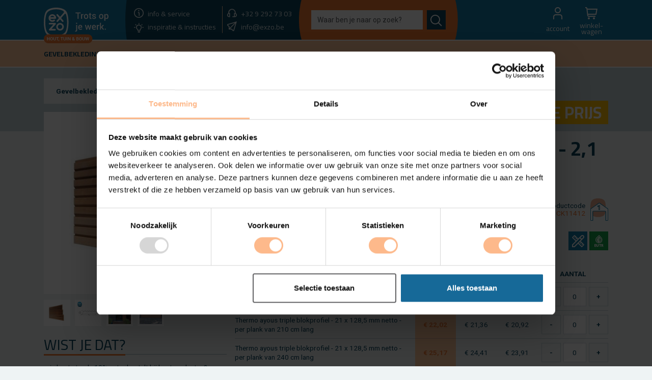

--- FILE ---
content_type: text/html; charset=UTF-8
request_url: https://exzo.be/product/thermo-ayous-blokprofiel-triple-2-1-cm-dik
body_size: 43100
content:
<!DOCTYPE html>
<html lang="nl" class="h-100">
<head>
            <!-- Google Tag Manager -->
        <script>
            (function(w,d,s,l,i){w[l]=w[l]||[];w[l].push({'gtm.start':
            new Date().getTime(),event:'gtm.js'});var f=d.getElementsByTagName(s)[0],
            j=d.createElement(s),dl=l!='dataLayer'?'&l='+l:'';j.async=true;j.src=
            'https://www.googletagmanager.com/gtm.js?id='+i+dl;f.parentNode.insertBefore(j,f);
            })(window,document,'script','dataLayer','GTM-W4QQBRDH');
        
            // Strip tracking parameters once page fully loads
            window.addEventListener('load', function () {
                const url = new URL(window.location);
                const paramsToRemove = ['_gl', 'gclid', 'fbclid', 'utm_source', 'utm_medium', 'utm_campaign'];
                let changed = false;
        
                paramsToRemove.forEach(param => {
                    if (url.searchParams.has(param)) {
                        url.searchParams.delete(param);
                        changed = true;
                    }
                });
        
                if (changed) {
                    window.history.replaceState({}, document.title, url.pathname + url.search);
                }
            });
        </script>
    
    <meta charset="UTF-8">
    <meta http-equiv="X-UA-Compatible" content="IE=edge">
    <meta name="viewport" content="width=device-width, initial-scale=1.0">
                <meta name="description" content="Gevelbekleding Thermo ayous blokprofiel triple 2,1 cm dik x 12,85 cm breed verkrijgbaar per m² of per plank">
        <meta name="author" content="Christophe Eeckhout">
    <meta name="color-scheme" content="light">

    <!-- CSRF Token -->
    <meta name="csrf-token" content="FXVkI5N7FT0AjP28lGK47TkBQwmalJQeiS6ai1pg">

                                                <title>Thermo ayous blokprofiel triple 21 mm - EXZO</title>
    

      
    
    
    
    
    
        <link rel="stylesheet" href="https://exzo.be/assets/css/main_exzo.css?v=1768778445">
    <link rel="apple-touch-icon" sizes="180x180" href="https://exzo.be/assets/favicon/apple-touch-icon.png">
    <link rel="icon" type="image/png" sizes="32x32" href="https://exzo.be/assets/favicon/favicon-32x32.png">
    <link rel="icon" type="image/png" sizes="16x16" href="https://exzo.be/assets/favicon/favicon-16x16.png">
    
    <link rel="mask-icon" href="https://exzo.be/assets/favicon/safari-pinned-tab.svg" color="#5bbad5">
    <meta name="msapplication-TileColor" content="#da532c">
    <meta name="theme-color" content="#ffffff">
    <meta property="og:image" content="https://exzo.be/assets/img/logo-exzo-square.jpg">
        <style>
        @media (max-width: 575.98px) {
            table.prices {
                .stockData::before { content: 'Stock'; }
                .normalPrice::before { content: 'Prijs'; }
                .promoPrice::before { content: 'Promo'; }
                                                                                                                                                                                                                
                                                        
                                                    
                        
                        #product1 .discountPrice1::before { content: '> 37 m²'; }
                        #product1 .discountPrice2::before { content: '> 61 m²'; }
                                                                                                                                                            
                                                        
                                                    
                        
                        #product2 .discountPrice1::before { content: '> 37 m²'; }
                        #product2 .discountPrice2::before { content: '> 61 m²'; }
                                                                                                                                                            
                                                        
                                                    
                        
                        #product3 .discountPrice1::before { content: '> 37 m²'; }
                        #product3 .discountPrice2::before { content: '> 61 m²'; }
                                                                                                                                                            
                                                        
                                                    
                        
                        #product4 .discountPrice1::before { content: '> 37 m²'; }
                        #product4 .discountPrice2::before { content: '> 61 m²'; }
                                                                                                                                                            
                                                        
                                                    
                        
                        #product5 .discountPrice1::before { content: '> 37 m²'; }
                        #product5 .discountPrice2::before { content: '> 61 m²'; }
                                                                                                                                                            
                                                        
                                                    
                        
                        #product6 .discountPrice1::before { content: '> 37 m²'; }
                        #product6 .discountPrice2::before { content: '> 61 m²'; }
                                                                                                                                                            
                                                        
                                                    
                        
                        #product7 .discountPrice1::before { content: '> 37 m²'; }
                        #product7 .discountPrice2::before { content: '> 61 m²'; }
                                                                                                                                                            
                                                        
                                                    
                        
                        #product8 .discountPrice1::before { content: '> 37 m²'; }
                        #product8 .discountPrice2::before { content: '> 61 m²'; }
                                                    
                .quantity::before { content: "Aantal"; margin-top: 2.5vw; }
                .m2::before { content: "Aantal m2"; margin-top: 2.5vw; }
            }
        }
    </style>

    
    
</head>
<body ontouchstart id="productpage" class="d-flex flex-column h-100">
        <!-- Google Tag Manager (noscript) -->
    <noscript><iframe src="https://www.googletagmanager.com/ns.html?id=GTM-W4QQBRDH"
    height="0" width="0" style="display:none;visibility:hidden"></iframe></noscript>
    <!-- End Google Tag Manager (noscript) -->
    
                <header>
    <nav class="navbar navbar-expand-md navbar-fixed-top fixed-top">
        <div class="container-fluid">
            <div class="navbar-header">
                <div class="container-lg">
                    <a class="navbar-brand logo-exzo" href="https://exzo.be"><img src="https://exzo.be/assets/img/logo-exzo-full.svg" alt="EXZO - Trots op je werk."></a>
                    <div class="circle-blue d-none d-md-block">
                        <ul class="exzo-nav list-unstyled">
                        <li>
                            <div class="exzo-nav-btn">
                            <a href="#footer" class="btn">
                                <i class="fi fi-rs-info"></i>
                                <span class="label">info & service</span>
                            </a>
                            </div>
                        </li>
                        <li class="d-none d-xl-block">
                            <div class="exzo-nav-btn">
                            <a href="tel:+3292927303" class="btn">
                                <i class="fi-rs-headset"></i>
                                <span class="label">+32&nbsp;9&nbsp;292&nbsp;73&nbsp;03</span>
                            </a>
                            </div>
                        </li>
                        <li class="d-none d-xl-block">
                            <div class="exzo-nav-btn">
                                                                <a href="https://exzo.be/info/showroom" class="btn">
                                    <i class="fi fi-rs-store-alt"></i>
                                    <span class="label">showroom vandaag</span>
                                </a>
                            </div>
                        </li>
                        <li>
                            <div class="exzo-nav-btn">
                            <a href="https://exzo.be/ideeen-instructies-voorbeelden" class="btn">
                                <i class="ico icon-idea"></i>
                                <span class="label">inspiratie & instructies</span>
                            </a> 
                            </div>
                        </li>
                        <li class="d-none d-xl-block">
                            <div class="exzo-nav-btn">
                            <a href="mailto:info@exzo.be" class="btn">
                                <i class="fi fi-rs-paper-plane"></i>
                                <span class="label">info@exzo.be</span>
                            </a>
                            </div>
                        </li>
                        <li class="d-none d-xl-block">
                            <div class="exzo-nav-btn">
                            <a href="https://exzo.be/info/showroom" class="btn">
                                <i class="fi fi-rs-clock"></i>
                                <span class="label">9u - 12u30 &amp; 13u30 - 17u</span>
                            </a>
                            </div>
                        </li>
                        </ul>
                    </div>
                    <div class="circle-orange search d-none d-md-block">
                        <form action="https://exzo.be/zoekresultaten" method="GET" class="d-flex" role="search">
                            <input class="form-control me-2" type="search" name="s" value="" placeholder="Waar ben je naar op zoek?" aria-label="Search">
                            <button class="btn" type="submit"><i class="ico icon-search"></i></button>
                        </form>
                    </div>

                    <div class="main-btns d-none d-md-block">
                        <ul class="exzo-nav list-unstyled">
                                                        <!-- Authentication Links -->
                                                            <li class="nav-item dropdown">
                                    <a class="btn nav-link dropdown-toggle" href="#" id="navbarDropdownGuest" role="button" data-bs-toggle="dropdown" aria-expanded="false">
                                        
                                        <i class="fi fi-rs-user"></i>
                                        <div class="btn-txt">
                                        <span class="label">account</span>
                                        </div>
                                    </a>
                                    <ul class="dropdown-menu" aria-labelledby="navbarDropdownGuest">
                                        <li>
                                            <a class="dropdown-item" href="https://exzo.be/inloggen">
                                                <i class="fi fi-rs-sign-in-alt"></i> 
                                                <span class="text-lowercase">Inloggen</span>
                                            </a>
                                        </li>
                                        <li class="line-before-and-after-text">OF</li>
                                        <li>
                                            <a class="dropdown-item" href="https://exzo.be/nieuw-account">
                                                <i class="fi fi-rs-edit"></i> 
                                                <span class="text-lowercase">Registreren</span>
                                            </a>
                                        </li>
                                    </ul>
                                </li>
                                                        <li>
                                <div class="exzo-nav-btn nav-item dropdown">
                                    <a href="https://exzo.be/winkelwagen" class="btn nav-link" id="cart">
                                        <i class="fi fi-rs-shopping-cart"></i>
                                        <div class="btn-txt">
                                        <span class="label">winkel-<br />wagen</span>
                                        </div>
                                        <span id="cart-badge" class="position-absolute badge rounded-pill bg-orange">
                                            <span id="header-cart-count"></span>
                                            <span class="visually-hidden">artikelen in je winkelwagen</span>
                                        </span>
                                    </a>
                                </div>
                            </li>
                        </ul>
                    </div>
                </div>
                <div class="search search-mobile d-block d-md-none">
                    <form action="https://exzo.be/zoekresultaten" method="GET" class="d-flex" role="search">
                        <input class="form-control me-2" type="search" name="s" value="" placeholder="Waar ben je naar op zoek?" aria-label="Search">
                        <button class="btn" type="submit"><i class="ico icon-search"></i></button>
                    </form>
                </div>
            </div>

            <div class="navbar-subheader d-none d-md-block">
                <div class="container-lg">
                    <div class="collapse navbar-collapse" id="main_nav">
                        <ul class="navbar-nav">
                                                            <li class="nav-item dropdown position-static">
                                    <a class="nav-link" href="https://exzo.be/gevelbekleding" data-bs-hover="dropdown"><span class="d-xl-none"> Gevel </span><span class="d-none d-xl-block">Gevelbekleding</span></a>
                                    <div class="dropdown-menu w-100">
                                        <div class="container-lg">
                                                                                            <h5>Per houtsoort</h5>
                                                <div class="grid row product-category-navigation__list" data-masonry='{ "columnWidth": ".grid-sizer", "itemSelector": ".grid-item", "percentPosition": true, "horizontalOrder": true }'>
                                                    <div class="grid-sizer col-md-3"></div>
                                                                                                                                                                
                                                                                                                                                                        <div class="grid-item col-sm-6 col-lg-4 mb-3">
                                                            <div class="card">
                                                                <div class="card-body product-category-navigation__item dropdown-item">
                                                                    <a href="https://exzo.be/gevelbekleding/thermowood" class="product-category-navigation__title">Thermowood</a>
                                                                    <ul class="product-subcategory-navigation__list">
                                                                                                                                                <li class="product-subcategory-navigation__item">
                                                                            <a href="https://exzo.be/gevelbekleding/thermowood/thermowood-grenen" class="product-subcategory-navigation__link">Thermowood grenen</a>
                                                                        </li>
                                                                                                                                            <li class="product-subcategory-navigation__item">
                                                                            <a href="https://exzo.be/gevelbekleding/thermowood/thermo-ayous" class="product-subcategory-navigation__link">Thermo ayous</a>
                                                                        </li>
                                                                                                                                            <li class="product-subcategory-navigation__item">
                                                                            <a href="https://exzo.be/gevelbekleding/thermowood/thermo-essen" class="product-subcategory-navigation__link">Thermo essen</a>
                                                                        </li>
                                                                                                                                            <li class="product-subcategory-navigation__item">
                                                                            <a href="https://exzo.be/gevelbekleding/thermowood/thermo-frake" class="product-subcategory-navigation__link">Thermo fraké</a>
                                                                        </li>
                                                                                                                                            <li class="product-subcategory-navigation__item">
                                                                            <a href="https://exzo.be/gevelbekleding/thermowood/thermo-movingui" class="product-subcategory-navigation__link">Thermo movingui</a>
                                                                        </li>
                                                                                                                                            <li class="product-subcategory-navigation__item">
                                                                            <a href="https://exzo.be/gevelbekleding/thermowood/thermo-eiken" class="product-subcategory-navigation__link">Thermo eiken</a>
                                                                        </li>
                                                                                                                                        </ul>
                                                                </div>
                                                            </div>
                                                        </div>
                                                                                                                                                                    
                                                                                                                                                                        <div class="grid-item col-sm-6 col-lg-4 mb-3">
                                                            <div class="card">
                                                                <div class="card-body product-category-navigation__item dropdown-item">
                                                                    <a href="https://exzo.be/gevelbekleding/tropisch-hardhout" class="product-category-navigation__title">Tropisch hardhout</a>
                                                                    <ul class="product-subcategory-navigation__list">
                                                                                                                                                <li class="product-subcategory-navigation__item">
                                                                            <a href="https://exzo.be/gevelbekleding/tropisch-hardhout/padouk" class="product-subcategory-navigation__link">Padouk</a>
                                                                        </li>
                                                                                                                                            <li class="product-subcategory-navigation__item">
                                                                            <a href="https://exzo.be/gevelbekleding/tropisch-hardhout/afromosia" class="product-subcategory-navigation__link">Afromosia</a>
                                                                        </li>
                                                                                                                                            <li class="product-subcategory-navigation__item">
                                                                            <a href="https://exzo.be/gevelbekleding/tropisch-hardhout/bankirai" class="product-subcategory-navigation__link">Bankirai</a>
                                                                        </li>
                                                                                                                                            <li class="product-subcategory-navigation__item">
                                                                            <a href="https://exzo.be/gevelbekleding/tropisch-hardhout/iroko" class="product-subcategory-navigation__link">Iroko</a>
                                                                        </li>
                                                                                                                                            <li class="product-subcategory-navigation__item">
                                                                            <a href="https://exzo.be/gevelbekleding/tropisch-hardhout/merbau" class="product-subcategory-navigation__link">Merbau</a>
                                                                        </li>
                                                                                                                                            <li class="product-subcategory-navigation__item">
                                                                            <a href="https://exzo.be/gevelbekleding/tropisch-hardhout/itauba" class="product-subcategory-navigation__link">Itauba</a>
                                                                        </li>
                                                                                                                                            <li class="product-subcategory-navigation__item">
                                                                            <a href="https://exzo.be/gevelbekleding/tropisch-hardhout/ceder" class="product-subcategory-navigation__link">Ceder</a>
                                                                        </li>
                                                                                                                                            <li class="product-subcategory-navigation__item">
                                                                            <a href="https://exzo.be/gevelbekleding/tropisch-hardhout/ipe" class="product-subcategory-navigation__link">Ipe</a>
                                                                        </li>
                                                                                                                                            <li class="product-subcategory-navigation__item">
                                                                            <a href="https://exzo.be/gevelbekleding/tropisch-hardhout/bamboe" class="product-subcategory-navigation__link">Bamboe</a>
                                                                        </li>
                                                                                                                                        </ul>
                                                                </div>
                                                            </div>
                                                        </div>
                                                                                                                                                                    
                                                                                                                                                                        <div class="grid-item col-sm-6 col-lg-4 mb-3">
                                                            <div class="card">
                                                                <div class="card-body product-category-navigation__item dropdown-item">
                                                                    <a href="https://exzo.be/gevelbekleding/europees-hout" class="product-category-navigation__title">Europees hout</a>
                                                                    <ul class="product-subcategory-navigation__list">
                                                                                                                                                <li class="product-subcategory-navigation__item">
                                                                            <a href="https://exzo.be/gevelbekleding/europees-hout/eiken" class="product-subcategory-navigation__link">Eiken</a>
                                                                        </li>
                                                                                                                                            <li class="product-subcategory-navigation__item">
                                                                            <a href="https://exzo.be/gevelbekleding/europees-hout/robinia" class="product-subcategory-navigation__link">Robinia</a>
                                                                        </li>
                                                                                                                                            <li class="product-subcategory-navigation__item">
                                                                            <a href="https://exzo.be/gevelbekleding/europees-hout/lariks-douglas" class="product-subcategory-navigation__link">Lariks / douglas</a>
                                                                        </li>
                                                                                                                                            <li class="product-subcategory-navigation__item">
                                                                            <a href="https://exzo.be/gevelbekleding/europees-hout/geimpregneerd-grenen" class="product-subcategory-navigation__link">Geïmpregneerd grenen</a>
                                                                        </li>
                                                                                                                                            <li class="product-subcategory-navigation__item">
                                                                            <a href="https://exzo.be/gevelbekleding/europees-hout/steigerhout" class="product-subcategory-navigation__link">Steigerhout</a>
                                                                        </li>
                                                                                                                                            <li class="product-subcategory-navigation__item">
                                                                            <a href="https://exzo.be/gevelbekleding/europees-hout/red-class-wood" class="product-subcategory-navigation__link">Red Class Wood</a>
                                                                        </li>
                                                                                                                                        </ul>
                                                                </div>
                                                            </div>
                                                        </div>
                                                                                                                                                                    
                                                                                                                                                                        <div class="grid-item col-sm-6 col-lg-4 mb-3">
                                                            <div class="card">
                                                                <div class="card-body product-category-navigation__item dropdown-item">
                                                                    <a href="https://exzo.be/gevelbekleding/gebrand-hout" class="product-category-navigation__title">Gebrand hout</a>
                                                                    <ul class="product-subcategory-navigation__list">
                                                                                                                                                <li class="product-subcategory-navigation__item">
                                                                            <a href="https://exzo.be/gevelbekleding/gebrand-hout/shou-sugi-ban" class="product-subcategory-navigation__link">Shou Sugi Ban</a>
                                                                        </li>
                                                                                                                                            <li class="product-subcategory-navigation__item">
                                                                            <a href="https://exzo.be/gevelbekleding/gebrand-hout/yakisugi" class="product-subcategory-navigation__link">Yakisugi</a>
                                                                        </li>
                                                                                                                                        </ul>
                                                                </div>
                                                            </div>
                                                        </div>
                                                                                                                                                                    
                                                                                                                                                                        <div class="grid-item col-sm-6 col-lg-4 mb-3">
                                                            <div class="card">
                                                                <div class="card-body product-category-navigation__item dropdown-item">
                                                                    <a href="https://exzo.be/gevelbekleding/kunststof" class="product-category-navigation__title">Kunststof</a>
                                                                    <ul class="product-subcategory-navigation__list">
                                                                                                                                                <li class="product-subcategory-navigation__item">
                                                                            <a href="https://exzo.be/gevelbekleding/kunststof/houtcomposiet" class="product-subcategory-navigation__link">Houtcomposiet</a>
                                                                        </li>
                                                                                                                                            <li class="product-subcategory-navigation__item">
                                                                            <a href="https://exzo.be/gevelbekleding/kunststof/durasid" class="product-subcategory-navigation__link">Durasid</a>
                                                                        </li>
                                                                                                                                        </ul>
                                                                </div>
                                                            </div>
                                                        </div>
                                                                                                                                                                    
                                                                                                                                                                        <div class="grid-item col-sm-6 col-lg-4 mb-3">
                                                            <div class="card">
                                                                <div class="card-body product-category-navigation__item dropdown-item">
                                                                    <a href="https://exzo.be/gevelbekleding/barnwood" class="product-category-navigation__title">Barnwood</a>
                                                                    <ul class="product-subcategory-navigation__list">
                                                                                                                                                <li class="product-subcategory-navigation__item">
                                                                            <a href="https://exzo.be/gevelbekleding/barnwood/naaldhout" class="product-subcategory-navigation__link">Naaldhout</a>
                                                                        </li>
                                                                                                                                            <li class="product-subcategory-navigation__item">
                                                                            <a href="https://exzo.be/gevelbekleding/barnwood/pallethout" class="product-subcategory-navigation__link">Pallethout</a>
                                                                        </li>
                                                                                                                                            <li class="product-subcategory-navigation__item">
                                                                            <a href="https://exzo.be/gevelbekleding/barnwood/hardhout" class="product-subcategory-navigation__link">Hardhout</a>
                                                                        </li>
                                                                                                                                            <li class="product-subcategory-navigation__item">
                                                                            <a href="https://exzo.be/gevelbekleding/barnwood/eiken" class="product-subcategory-navigation__link">Eiken</a>
                                                                        </li>
                                                                                                                                        </ul>
                                                                </div>
                                                            </div>
                                                        </div>
                                                                                                                                                                    
                                                                                                                                                                            <div class="grid-item col-sm-6 col-lg-4 bg-transparent" style="margin-top: -23px;">
                                                                <div class="card bg-transparent">&nbsp;</div>
                                                            </div>
                                                                                                                    <div class="grid-item col-sm-6 col-lg-4 bg-transparent" style="margin-top: -23px;">
                                                                <div class="card bg-transparent">&nbsp;</div>
                                                            </div>
                                                                                                                <div class="grid-item col-sm-6 col-lg-4 mb-3">
                                                            <div class="card">
                                                                <div class="card-body product-category-navigation__item dropdown-item">
                                                                    <a href="https://exzo.be/gevelbekleding/gekleurd-hout" class="product-category-navigation__title">Gekleurd hout</a>
                                                                    <ul class="product-subcategory-navigation__list">
                                                                                                                                                <li class="product-subcategory-navigation__item">
                                                                            <a href="https://exzo.be/gevelbekleding/gekleurd-hout/zwart-hout" class="product-subcategory-navigation__link">Zwart gekleurd hout</a>
                                                                        </li>
                                                                                                                                            <li class="product-subcategory-navigation__item">
                                                                            <a href="https://exzo.be/gevelbekleding/gekleurd-hout/grijs-hout" class="product-subcategory-navigation__link">Grijs gekleurd hout</a>
                                                                        </li>
                                                                                                                                            <li class="product-subcategory-navigation__item">
                                                                            <a href="https://exzo.be/gevelbekleding/gekleurd-hout/kleurvast-behandeld-hout" class="product-subcategory-navigation__link">Kleurvast behandeld hout</a>
                                                                        </li>
                                                                                                                                        </ul>
                                                                </div>
                                                            </div>
                                                        </div>
                                                                                                                                                                    
                                                                                                                                                                        <div class="grid-item col-sm-6 col-lg-4 mb-3">
                                                            <div class="card">
                                                                <div class="card-body product-category-navigation__item dropdown-item">
                                                                    <a href="https://exzo.be/gevelbekleding/toebehoren" class="product-category-navigation__title">Toebehoren</a>
                                                                    <ul class="product-subcategory-navigation__list">
                                                                                                                                                <li class="product-subcategory-navigation__item">
                                                                            <a href="https://exzo.be/gevelbekleding/toebehoren/lattenwerk" class="product-subcategory-navigation__link">Lattenwerk</a>
                                                                        </li>
                                                                                                                                            <li class="product-subcategory-navigation__item">
                                                                            <a href="https://exzo.be/gevelbekleding/toebehoren/geveldoek" class="product-subcategory-navigation__link">Geveldoek</a>
                                                                        </li>
                                                                                                                                            <li class="product-subcategory-navigation__item">
                                                                            <a href="https://exzo.be/gevelbekleding/toebehoren/bevestiging" class="product-subcategory-navigation__link">Bevestiging</a>
                                                                        </li>
                                                                                                                                            <li class="product-subcategory-navigation__item">
                                                                            <a href="https://exzo.be/gevelbekleding/toebehoren/gevelplinten" class="product-subcategory-navigation__link">Gevelplinten</a>
                                                                        </li>
                                                                                                                                            <li class="product-subcategory-navigation__item">
                                                                            <a href="https://exzo.be/gevelbekleding/toebehoren/durasid" class="product-subcategory-navigation__link">Durasid</a>
                                                                        </li>
                                                                                                                                        </ul>
                                                                </div>
                                                            </div>
                                                        </div>
                                                                                                                                                            </div>
                                                                                            <h5>Per profiel</h5>
                                                <div class="grid row product-category-navigation__list" data-masonry='{ "columnWidth": ".grid-sizer", "itemSelector": ".grid-item", "percentPosition": true, "horizontalOrder": true }'>
                                                    <div class="grid-sizer col-md-3"></div>
                                                                                                                                                                
                                                                                                                                                                        <div class="grid-item col-sm-6 col-lg-4 mb-3">
                                                            <div class="card">
                                                                <div class="card-body product-category-navigation__item dropdown-item">
                                                                    <a href="https://exzo.be/gevelbekleding/planchetten" class="product-category-navigation__title">Planchetten</a>
                                                                    <ul class="product-subcategory-navigation__list">
                                                                                                                                                <li class="product-subcategory-navigation__item">
                                                                            <a href="https://exzo.be/gevelbekleding/planchetten/eiken" class="product-subcategory-navigation__link">Eiken</a>
                                                                        </li>
                                                                                                                                            <li class="product-subcategory-navigation__item">
                                                                            <a href="https://exzo.be/gevelbekleding/planchetten/thermowood" class="product-subcategory-navigation__link">Thermowood</a>
                                                                        </li>
                                                                                                                                            <li class="product-subcategory-navigation__item">
                                                                            <a href="https://exzo.be/gevelbekleding/planchetten/lariks-grenen" class="product-subcategory-navigation__link">Lariks / grenen</a>
                                                                        </li>
                                                                                                                                            <li class="product-subcategory-navigation__item">
                                                                            <a href="https://exzo.be/gevelbekleding/planchetten/tropisch-hardhout" class="product-subcategory-navigation__link">Tropisch hardhout</a>
                                                                        </li>
                                                                                                                                            <li class="product-subcategory-navigation__item">
                                                                            <a href="https://exzo.be/gevelbekleding/planchetten/gebrand-hout" class="product-subcategory-navigation__link">Gebrand hout</a>
                                                                        </li>
                                                                                                                                            <li class="product-subcategory-navigation__item">
                                                                            <a href="https://exzo.be/gevelbekleding/planchetten/durasid" class="product-subcategory-navigation__link">Durasid</a>
                                                                        </li>
                                                                                                                                            <li class="product-subcategory-navigation__item">
                                                                            <a href="https://exzo.be/gevelbekleding/planchetten/composiet" class="product-subcategory-navigation__link">Composiet</a>
                                                                        </li>
                                                                                                                                        </ul>
                                                                </div>
                                                            </div>
                                                        </div>
                                                                                                                                                                    
                                                                                                                                                                        <div class="grid-item col-sm-6 col-lg-4 mb-3">
                                                            <div class="card">
                                                                <div class="card-body product-category-navigation__item dropdown-item">
                                                                    <a href="https://exzo.be/gevelbekleding/triple-blokprofiel" class="product-category-navigation__title">Triple blokprofiel</a>
                                                                    <ul class="product-subcategory-navigation__list">
                                                                                                                                                <li class="product-subcategory-navigation__item">
                                                                            <a href="https://exzo.be/gevelbekleding/triple-blokprofiel/thermowood" class="product-subcategory-navigation__link">Thermowood</a>
                                                                        </li>
                                                                                                                                            <li class="product-subcategory-navigation__item">
                                                                            <a href="https://exzo.be/gevelbekleding/triple-blokprofiel/tropisch-hardhout" class="product-subcategory-navigation__link">Tropisch hardhout</a>
                                                                        </li>
                                                                                                                                            <li class="product-subcategory-navigation__item">
                                                                            <a href="https://exzo.be/gevelbekleding/triple-blokprofiel/composiet" class="product-subcategory-navigation__link">Composiet</a>
                                                                        </li>
                                                                                                                                        </ul>
                                                                </div>
                                                            </div>
                                                        </div>
                                                                                                                                                                    
                                                                                                                                                                        <div class="grid-item col-sm-6 col-lg-4 mb-3">
                                                            <div class="card">
                                                                <div class="card-body product-category-navigation__item dropdown-item">
                                                                    <a href="https://exzo.be/gevelbekleding/planken" class="product-category-navigation__title">Planken</a>
                                                                    <ul class="product-subcategory-navigation__list">
                                                                                                                                                <li class="product-subcategory-navigation__item">
                                                                            <a href="https://exzo.be/gevelbekleding/planken/blokhutplanken" class="product-subcategory-navigation__link">Blokhutplanken</a>
                                                                        </li>
                                                                                                                                            <li class="product-subcategory-navigation__item">
                                                                            <a href="https://exzo.be/gevelbekleding/planken/steigerhout" class="product-subcategory-navigation__link">Steigerhout</a>
                                                                        </li>
                                                                                                                                            <li class="product-subcategory-navigation__item">
                                                                            <a href="https://exzo.be/gevelbekleding/planken/eiken" class="product-subcategory-navigation__link">Eiken</a>
                                                                        </li>
                                                                                                                                            <li class="product-subcategory-navigation__item">
                                                                            <a href="https://exzo.be/gevelbekleding/planken/thermowood" class="product-subcategory-navigation__link">Thermowood</a>
                                                                        </li>
                                                                                                                                            <li class="product-subcategory-navigation__item">
                                                                            <a href="https://exzo.be/gevelbekleding/planken/robinia" class="product-subcategory-navigation__link">Robinia</a>
                                                                        </li>
                                                                                                                                            <li class="product-subcategory-navigation__item">
                                                                            <a href="https://exzo.be/gevelbekleding/planken/lariks-douglas" class="product-subcategory-navigation__link">Lariks / Douglas</a>
                                                                        </li>
                                                                                                                                            <li class="product-subcategory-navigation__item">
                                                                            <a href="https://exzo.be/gevelbekleding/planken/tropisch-hardhout" class="product-subcategory-navigation__link">Tropisch hardhout</a>
                                                                        </li>
                                                                                                                                            <li class="product-subcategory-navigation__item">
                                                                            <a href="https://exzo.be/gevelbekleding/planken/geimpregneerd-grenen" class="product-subcategory-navigation__link">Geïmpregneerd grenen</a>
                                                                        </li>
                                                                                                                                            <li class="product-subcategory-navigation__item">
                                                                            <a href="https://exzo.be/gevelbekleding/planken/red-class-wood" class="product-subcategory-navigation__link">Red Class Wood</a>
                                                                        </li>
                                                                                                                                            <li class="product-subcategory-navigation__item">
                                                                            <a href="https://exzo.be/gevelbekleding/planken/gebrand-hout" class="product-subcategory-navigation__link">Gebrand hout</a>
                                                                        </li>
                                                                                                                                            <li class="product-subcategory-navigation__item">
                                                                            <a href="https://exzo.be/gevelbekleding/planken/schaaldelen" class="product-subcategory-navigation__link">Schaaldelen</a>
                                                                        </li>
                                                                                                                                        </ul>
                                                                </div>
                                                            </div>
                                                        </div>
                                                                                                                                                                    
                                                                                                                                                                        <div class="grid-item col-sm-6 col-lg-4 mb-3">
                                                            <div class="card">
                                                                <div class="card-body product-category-navigation__item dropdown-item">
                                                                    <a href="https://exzo.be/gevelbekleding/latten" class="product-category-navigation__title">Latten</a>
                                                                    <ul class="product-subcategory-navigation__list">
                                                                                                                                                <li class="product-subcategory-navigation__item">
                                                                            <a href="https://exzo.be/gevelbekleding/latten/thermowood-grenen" class="product-subcategory-navigation__link">Thermowood grenen</a>
                                                                        </li>
                                                                                                                                            <li class="product-subcategory-navigation__item">
                                                                            <a href="https://exzo.be/gevelbekleding/latten/thermo-ayous" class="product-subcategory-navigation__link">Thermo ayous</a>
                                                                        </li>
                                                                                                                                            <li class="product-subcategory-navigation__item">
                                                                            <a href="https://exzo.be/gevelbekleding/latten/thermo-essen" class="product-subcategory-navigation__link">Thermo essen</a>
                                                                        </li>
                                                                                                                                            <li class="product-subcategory-navigation__item">
                                                                            <a href="https://exzo.be/gevelbekleding/latten/tropisch-hardhout" class="product-subcategory-navigation__link">Tropisch hardhout</a>
                                                                        </li>
                                                                                                                                            <li class="product-subcategory-navigation__item">
                                                                            <a href="https://exzo.be/gevelbekleding/latten/robinia" class="product-subcategory-navigation__link">Robinia</a>
                                                                        </li>
                                                                                                                                        </ul>
                                                                </div>
                                                            </div>
                                                        </div>
                                                                                                                                                                    
                                                                                                                                                                        <div class="grid-item col-sm-6 col-lg-4 mb-3">
                                                            <div class="card">
                                                                <div class="card-body product-category-navigation__item dropdown-item">
                                                                    <a href="https://exzo.be/gevelbekleding/siding" class="product-category-navigation__title">Siding</a>
                                                                    <ul class="product-subcategory-navigation__list">
                                                                                                                                                <li class="product-subcategory-navigation__item">
                                                                            <a href="https://exzo.be/gevelbekleding/siding/eiken" class="product-subcategory-navigation__link">Eiken</a>
                                                                        </li>
                                                                                                                                            <li class="product-subcategory-navigation__item">
                                                                            <a href="https://exzo.be/gevelbekleding/siding/lariks-grenen" class="product-subcategory-navigation__link">Lariks / grenen</a>
                                                                        </li>
                                                                                                                                            <li class="product-subcategory-navigation__item">
                                                                            <a href="https://exzo.be/gevelbekleding/siding/thermowood" class="product-subcategory-navigation__link">Thermowood</a>
                                                                        </li>
                                                                                                                                            <li class="product-subcategory-navigation__item">
                                                                            <a href="https://exzo.be/gevelbekleding/siding/durasid" class="product-subcategory-navigation__link">Durasid</a>
                                                                        </li>
                                                                                                                                        </ul>
                                                                </div>
                                                            </div>
                                                        </div>
                                                                                                                                                                    
                                                                                                                                                                        <div class="grid-item col-sm-6 col-lg-4 mb-3">
                                                            <div class="card">
                                                                <div class="card-body product-category-navigation__item dropdown-item">
                                                                    <a href="https://exzo.be/gevelbekleding/4-rib-rhombus-profiel" class="product-category-navigation__title">4-Rib Rhombus profiel</a>
                                                                    <ul class="product-subcategory-navigation__list">
                                                                                                                                                <li class="product-subcategory-navigation__item">
                                                                            <a href="https://exzo.be/gevelbekleding/4-rib-rhombus-profiel/thermowood" class="product-subcategory-navigation__link">Thermowood</a>
                                                                        </li>
                                                                                                                                        </ul>
                                                                </div>
                                                            </div>
                                                        </div>
                                                                                                                                                                    
                                                                                                                                                                        <div class="grid-item col-sm-6 col-lg-4 mb-3">
                                                            <div class="card">
                                                                <div class="card-body product-category-navigation__item dropdown-item">
                                                                    <a href="https://exzo.be/gevelbekleding/dubbel-blokprofiel" class="product-category-navigation__title">Dubbel Blokprofiel</a>
                                                                    <ul class="product-subcategory-navigation__list">
                                                                                                                                                <li class="product-subcategory-navigation__item">
                                                                            <a href="https://exzo.be/gevelbekleding/dubbel-blokprofiel/thermowood" class="product-subcategory-navigation__link">Thermowood</a>
                                                                        </li>
                                                                                                                                            <li class="product-subcategory-navigation__item">
                                                                            <a href="https://exzo.be/gevelbekleding/dubbel-blokprofiel/tropisch-hardhout" class="product-subcategory-navigation__link">Tropisch hardhout</a>
                                                                        </li>
                                                                                                                                            <li class="product-subcategory-navigation__item">
                                                                            <a href="https://exzo.be/gevelbekleding/dubbel-blokprofiel/composiet" class="product-subcategory-navigation__link">Composiet</a>
                                                                        </li>
                                                                                                                                        </ul>
                                                                </div>
                                                            </div>
                                                        </div>
                                                                                                                                                                    
                                                                                                                                                                            <div class="grid-item col-sm-6 col-lg-4 bg-transparent" style="margin-top: -23px;">
                                                                <div class="card bg-transparent">&nbsp;</div>
                                                            </div>
                                                                                                                <div class="grid-item col-sm-6 col-lg-4 mb-3">
                                                            <div class="card">
                                                                <div class="card-body product-category-navigation__item dropdown-item">
                                                                    <a href="https://exzo.be/gevelbekleding/parallellogram" class="product-category-navigation__title">Parallellogram</a>
                                                                    <ul class="product-subcategory-navigation__list">
                                                                                                                                                <li class="product-subcategory-navigation__item">
                                                                            <a href="https://exzo.be/gevelbekleding/parallellogram/thermowood" class="product-subcategory-navigation__link">Thermowood</a>
                                                                        </li>
                                                                                                                                            <li class="product-subcategory-navigation__item">
                                                                            <a href="https://exzo.be/gevelbekleding/parallellogram/robinia" class="product-subcategory-navigation__link">Robinia</a>
                                                                        </li>
                                                                                                                                            <li class="product-subcategory-navigation__item">
                                                                            <a href="https://exzo.be/gevelbekleding/parallellogram/tropisch-hardhout" class="product-subcategory-navigation__link">Tropisch hardhout</a>
                                                                        </li>
                                                                                                                                        </ul>
                                                                </div>
                                                            </div>
                                                        </div>
                                                                                                                                                                    
                                                                                                                                                                        <div class="grid-item col-sm-6 col-lg-4 mb-3">
                                                            <div class="card">
                                                                <div class="card-body product-category-navigation__item dropdown-item">
                                                                    <a href="https://exzo.be/gevelbekleding/z-profiel" class="product-category-navigation__title">Z-profiel</a>
                                                                    <ul class="product-subcategory-navigation__list">
                                                                                                                                                <li class="product-subcategory-navigation__item">
                                                                            <a href="https://exzo.be/gevelbekleding/z-profiel/thermowood-grenen" class="product-subcategory-navigation__link">Thermowood grenen</a>
                                                                        </li>
                                                                                                                                            <li class="product-subcategory-navigation__item">
                                                                            <a href="https://exzo.be/gevelbekleding/z-profiel/thermo-ayous" class="product-subcategory-navigation__link">Thermo ayous</a>
                                                                        </li>
                                                                                                                                            <li class="product-subcategory-navigation__item">
                                                                            <a href="https://exzo.be/gevelbekleding/z-profiel/thermo-essen" class="product-subcategory-navigation__link">Thermo essen</a>
                                                                        </li>
                                                                                                                                            <li class="product-subcategory-navigation__item">
                                                                            <a href="https://exzo.be/gevelbekleding/z-profiel/gebrand-hout" class="product-subcategory-navigation__link">Gebrand hout</a>
                                                                        </li>
                                                                                                                                        </ul>
                                                                </div>
                                                            </div>
                                                        </div>
                                                                                                                                                                    
                                                                                                                                                                            <div class="grid-item col-sm-6 col-lg-4 bg-transparent" style="margin-top: -23px;">
                                                                <div class="card bg-transparent">&nbsp;</div>
                                                            </div>
                                                                                                                <div class="grid-item col-sm-6 col-lg-4 mb-3">
                                                            <div class="card">
                                                                <div class="card-body product-category-navigation__item dropdown-item">
                                                                    <a href="https://exzo.be/gevelbekleding/enkel-blokprofiel" class="product-category-navigation__title">Enkel blokprofiel</a>
                                                                    <ul class="product-subcategory-navigation__list">
                                                                                                                                                <li class="product-subcategory-navigation__item">
                                                                            <a href="https://exzo.be/gevelbekleding/enkel-blokprofiel/thermowood" class="product-subcategory-navigation__link">Thermowood</a>
                                                                        </li>
                                                                                                                                            <li class="product-subcategory-navigation__item">
                                                                            <a href="https://exzo.be/gevelbekleding/enkel-blokprofiel/tropisch-hardhout" class="product-subcategory-navigation__link">Tropisch hardhout</a>
                                                                        </li>
                                                                                                                                        </ul>
                                                                </div>
                                                            </div>
                                                        </div>
                                                                                                                                                            </div>
                                                                                    </div>
                                    </div>
                                </li>
                                                            <li class="nav-item dropdown position-static">
                                    <a class="nav-link" href="https://exzo.be/terras" data-bs-hover="dropdown"><span class="d-xl-none">  Terras </span><span class="d-none d-xl-block">Terras</span></a>
                                    <div class="dropdown-menu w-100">
                                        <div class="container-lg">
                                                                                        <div class="grid row product-category-navigation__list" data-masonry='{ "columnWidth": ".grid-sizer", "itemSelector": ".grid-item", "percentPosition": true, "horizontalOrder": true }'>
                                                <div class="grid-sizer col-md-3"></div>
                                                                                                                                                    
                                                                                                                                                            <div class="grid-item col-sm-6 col-lg-4 mb-3">
                                                        <div class="card">
                                                            <div class="card-body product-category-navigation__item dropdown-item">
                                                                <a href="https://exzo.be/terras/terrasplanken" class="product-category-navigation__title">Terrasplanken</a>
                                                                <ul class="product-subcategory-navigation__list">
                                                                                                                                        <li class="product-subcategory-navigation__item">
                                                                        <a href="https://exzo.be/terras/terrasplanken/thermowood" class="product-subcategory-navigation__link">Thermowood</a>
                                                                    </li>
                                                                                                                                    <li class="product-subcategory-navigation__item">
                                                                        <a href="https://exzo.be/terras/terrasplanken/europees-hout" class="product-subcategory-navigation__link">Europees hout</a>
                                                                    </li>
                                                                                                                                    <li class="product-subcategory-navigation__item">
                                                                        <a href="https://exzo.be/terras/terrasplanken/tropisch-hardhout" class="product-subcategory-navigation__link">Tropisch hardhout</a>
                                                                    </li>
                                                                                                                                    <li class="product-subcategory-navigation__item">
                                                                        <a href="https://exzo.be/terras/terrasplanken/composiet" class="product-subcategory-navigation__link">Composiet</a>
                                                                    </li>
                                                                                                                                    <li class="product-subcategory-navigation__item">
                                                                        <a href="https://exzo.be/terras/terrasplanken/geimpregneerd-hout" class="product-subcategory-navigation__link">Geïmpregneerd hout</a>
                                                                    </li>
                                                                                                                                    <li class="product-subcategory-navigation__item">
                                                                        <a href="https://exzo.be/terras/terrasplanken/bamboe" class="product-subcategory-navigation__link">Bamboe</a>
                                                                    </li>
                                                                                                                                    <li class="product-subcategory-navigation__item">
                                                                        <a href="https://exzo.be/terras/terrasplanken/bamboe-composiet" class="product-subcategory-navigation__link">Bamboe Composiet</a>
                                                                    </li>
                                                                                                                                    <li class="product-subcategory-navigation__item">
                                                                        <a href="https://exzo.be/terras/terrasplanken/steenschotten" class="product-subcategory-navigation__link">Steenschotten</a>
                                                                    </li>
                                                                                                                                </ul>
                                                            </div>
                                                        </div>
                                                    </div>
                                                                                                                                                        
                                                                                                                                                            <div class="grid-item col-sm-6 col-lg-4 mb-3">
                                                        <div class="card">
                                                            <div class="card-body product-category-navigation__item dropdown-item">
                                                                <a href="https://exzo.be/terras/terrastegels" class="product-category-navigation__title">Terrastegels</a>
                                                                <ul class="product-subcategory-navigation__list">
                                                                                                                                        <li class="product-subcategory-navigation__item">
                                                                        <a href="https://exzo.be/terras/terrastegels/betontegels" class="product-subcategory-navigation__link">Beton</a>
                                                                    </li>
                                                                                                                                    <li class="product-subcategory-navigation__item">
                                                                        <a href="https://exzo.be/terras/terrastegels/keramische-terrastegels" class="product-subcategory-navigation__link">Keramisch</a>
                                                                    </li>
                                                                                                                                    <li class="product-subcategory-navigation__item">
                                                                        <a href="https://exzo.be/terras/terrastegels/sinai-pearl" class="product-subcategory-navigation__link">Sinai pearl</a>
                                                                    </li>
                                                                                                                                    <li class="product-subcategory-navigation__item">
                                                                        <a href="https://exzo.be/terras/terrastegels/graniet-tegels" class="product-subcategory-navigation__link">Graniet</a>
                                                                    </li>
                                                                                                                                    <li class="product-subcategory-navigation__item">
                                                                        <a href="https://exzo.be/terras/terrastegels/kandla-terrastegels" class="product-subcategory-navigation__link">Kandla</a>
                                                                    </li>
                                                                                                                                    <li class="product-subcategory-navigation__item">
                                                                        <a href="https://exzo.be/terras/terrastegels/tandur" class="product-subcategory-navigation__link">Tandur</a>
                                                                    </li>
                                                                                                                                    <li class="product-subcategory-navigation__item">
                                                                        <a href="https://exzo.be/terras/terrastegels/travertin" class="product-subcategory-navigation__link">Travertin</a>
                                                                    </li>
                                                                                                                                    <li class="product-subcategory-navigation__item">
                                                                        <a href="https://exzo.be/terras/terrastegels/leisteen" class="product-subcategory-navigation__link">Leisteen</a>
                                                                    </li>
                                                                                                                                    <li class="product-subcategory-navigation__item">
                                                                        <a href="https://exzo.be/terras/terrastegels/basalt" class="product-subcategory-navigation__link">Basalt</a>
                                                                    </li>
                                                                                                                                    <li class="product-subcategory-navigation__item">
                                                                        <a href="https://exzo.be/terras/terrastegels/belgische-blauwe-steen-tegels" class="product-subcategory-navigation__link">Belgische Blauwsteen</a>
                                                                    </li>
                                                                                                                                    <li class="product-subcategory-navigation__item">
                                                                        <a href="https://exzo.be/terras/terrastegels/ierse-blauwsteen" class="product-subcategory-navigation__link">Ierse blauwsteen</a>
                                                                    </li>
                                                                                                                                    <li class="product-subcategory-navigation__item">
                                                                        <a href="https://exzo.be/terras/terrastegels/vietnamese-blauwsteen" class="product-subcategory-navigation__link">Vietnamese blauwsteen</a>
                                                                    </li>
                                                                                                                                    <li class="product-subcategory-navigation__item">
                                                                        <a href="https://exzo.be/terras/terrastegels/chinese-blauwsteen" class="product-subcategory-navigation__link">Chinese blauwsteen</a>
                                                                    </li>
                                                                                                                                    <li class="product-subcategory-navigation__item">
                                                                        <a href="https://exzo.be/terras/terrastegels/hout" class="product-subcategory-navigation__link">Hout</a>
                                                                    </li>
                                                                                                                                    <li class="product-subcategory-navigation__item">
                                                                        <a href="https://exzo.be/terras/terrastegels/composiet" class="product-subcategory-navigation__link">Composiet</a>
                                                                    </li>
                                                                                                                                    <li class="product-subcategory-navigation__item">
                                                                        <a href="https://exzo.be/terras/terrastegels/zwembadboorden" class="product-subcategory-navigation__link">Zwembadboorden</a>
                                                                    </li>
                                                                                                                                </ul>
                                                            </div>
                                                        </div>
                                                    </div>
                                                                                                                                                        
                                                                                                                                                            <div class="grid-item col-sm-6 col-lg-4 mb-3">
                                                        <div class="card">
                                                            <div class="card-body product-category-navigation__item dropdown-item">
                                                                <a href="https://exzo.be/terras/klinkers" class="product-category-navigation__title">Klinkers</a>
                                                                <ul class="product-subcategory-navigation__list">
                                                                                                                                        <li class="product-subcategory-navigation__item">
                                                                        <a href="https://exzo.be/terras/klinkers/kleiklinkers" class="product-subcategory-navigation__link">Kleiklinkers</a>
                                                                    </li>
                                                                                                                                    <li class="product-subcategory-navigation__item">
                                                                        <a href="https://exzo.be/terras/klinkers/betonklinkers" class="product-subcategory-navigation__link">Betonklinkers</a>
                                                                    </li>
                                                                                                                                    <li class="product-subcategory-navigation__item">
                                                                        <a href="https://exzo.be/terras/klinkers/natuursteenklinkers" class="product-subcategory-navigation__link">Natuursteenklinkers</a>
                                                                    </li>
                                                                                                                                    <li class="product-subcategory-navigation__item">
                                                                        <a href="https://exzo.be/terras/klinkers/waterdoorlatende-klinkers" class="product-subcategory-navigation__link">Waterdoorlatende klinkers</a>
                                                                    </li>
                                                                                                                                </ul>
                                                            </div>
                                                        </div>
                                                    </div>
                                                                                                                                                        
                                                                                                                                                            <div class="grid-item col-sm-6 col-lg-4 mb-3">
                                                        <div class="card">
                                                            <div class="card-body product-category-navigation__item dropdown-item">
                                                                <a href="https://exzo.be/terras/grind-en-kiezel" class="product-category-navigation__title">Grind &amp; Kiezel</a>
                                                                <ul class="product-subcategory-navigation__list">
                                                                                                                                        <li class="product-subcategory-navigation__item">
                                                                        <a href="https://exzo.be/terras/grind-en-kiezel/ardenner" class="product-subcategory-navigation__link">Ardenner</a>
                                                                    </li>
                                                                                                                                    <li class="product-subcategory-navigation__item">
                                                                        <a href="https://exzo.be/terras/grind-en-kiezel/basalt" class="product-subcategory-navigation__link">Basalt</a>
                                                                    </li>
                                                                                                                                    <li class="product-subcategory-navigation__item">
                                                                        <a href="https://exzo.be/terras/grind-en-kiezel/leisteen" class="product-subcategory-navigation__link">Leisteen</a>
                                                                    </li>
                                                                                                                                    <li class="product-subcategory-navigation__item">
                                                                        <a href="https://exzo.be/terras/grind-en-kiezel/kasteelgrind" class="product-subcategory-navigation__link">Kasteelgrind</a>
                                                                    </li>
                                                                                                                                    <li class="product-subcategory-navigation__item">
                                                                        <a href="https://exzo.be/terras/grind-en-kiezel/dolomiet" class="product-subcategory-navigation__link">Dolomiet</a>
                                                                    </li>
                                                                                                                                    <li class="product-subcategory-navigation__item">
                                                                        <a href="https://exzo.be/terras/grind-en-kiezel/riviergrind" class="product-subcategory-navigation__link">Riviergrind</a>
                                                                    </li>
                                                                                                                                    <li class="product-subcategory-navigation__item">
                                                                        <a href="https://exzo.be/terras/grind-en-kiezel/kwartsgrind" class="product-subcategory-navigation__link">Kwartsgrind</a>
                                                                    </li>
                                                                                                                                    <li class="product-subcategory-navigation__item">
                                                                        <a href="https://exzo.be/terras/grind-en-kiezel/yellow-sun" class="product-subcategory-navigation__link">Yellow Sun</a>
                                                                    </li>
                                                                                                                                    <li class="product-subcategory-navigation__item">
                                                                        <a href="https://exzo.be/terras/grind-en-kiezel/graniet" class="product-subcategory-navigation__link">Graniet</a>
                                                                    </li>
                                                                                                                                    <li class="product-subcategory-navigation__item">
                                                                        <a href="https://exzo.be/terras/grind-en-kiezel/porfier" class="product-subcategory-navigation__link">Porfier</a>
                                                                    </li>
                                                                                                                                    <li class="product-subcategory-navigation__item">
                                                                        <a href="https://exzo.be/terras/grind-en-kiezel/rood-split" class="product-subcategory-navigation__link">Rood split</a>
                                                                    </li>
                                                                                                                                    <li class="product-subcategory-navigation__item">
                                                                        <a href="https://exzo.be/terras/grind-en-kiezel/mediterraans-split" class="product-subcategory-navigation__link">Mediterraans</a>
                                                                    </li>
                                                                                                                                    <li class="product-subcategory-navigation__item">
                                                                        <a href="https://exzo.be/terras/grind-en-kiezel/gemengd-grind-split" class="product-subcategory-navigation__link">Gemengd grind / split</a>
                                                                    </li>
                                                                                                                                    <li class="product-subcategory-navigation__item">
                                                                        <a href="https://exzo.be/terras/grind-en-kiezel/zwarte-kiezel" class="product-subcategory-navigation__link">Zwarte kiezel</a>
                                                                    </li>
                                                                                                                                    <li class="product-subcategory-navigation__item">
                                                                        <a href="https://exzo.be/terras/grind-en-kiezel/carrara-marmergrind" class="product-subcategory-navigation__link">Carrara / marmergrind</a>
                                                                    </li>
                                                                                                                                    <li class="product-subcategory-navigation__item">
                                                                        <a href="https://exzo.be/terras/grind-en-kiezel/lavasteen" class="product-subcategory-navigation__link">Lavasteen</a>
                                                                    </li>
                                                                                                                                </ul>
                                                            </div>
                                                        </div>
                                                    </div>
                                                                                                                                                        
                                                                                                                                                            <div class="grid-item col-sm-6 col-lg-4 mb-3">
                                                        <div class="card">
                                                            <div class="card-body product-category-navigation__item dropdown-item">
                                                                <a href="https://exzo.be/terras/onderstructuur" class="product-category-navigation__title">Onderstructuur</a>
                                                                <ul class="product-subcategory-navigation__list">
                                                                                                                                        <li class="product-subcategory-navigation__item">
                                                                        <a href="https://exzo.be/terras/onderstructuur/houten-onderbalken" class="product-subcategory-navigation__link">Houten onderbalken</a>
                                                                    </li>
                                                                                                                                    <li class="product-subcategory-navigation__item">
                                                                        <a href="https://exzo.be/terras/onderstructuur/aluminium-onderbalken" class="product-subcategory-navigation__link">Aluminium onderbalken</a>
                                                                    </li>
                                                                                                                                    <li class="product-subcategory-navigation__item">
                                                                        <a href="https://exzo.be/terras/onderstructuur/terrasdragers" class="product-subcategory-navigation__link">Terrasdragers</a>
                                                                    </li>
                                                                                                                                    <li class="product-subcategory-navigation__item">
                                                                        <a href="https://exzo.be/terras/onderstructuur/piketpalen" class="product-subcategory-navigation__link">Piketpalen</a>
                                                                    </li>
                                                                                                                                    <li class="product-subcategory-navigation__item">
                                                                        <a href="https://exzo.be/terras/onderstructuur/worteldoek" class="product-subcategory-navigation__link">Worteldoek</a>
                                                                    </li>
                                                                                                                                    <li class="product-subcategory-navigation__item">
                                                                        <a href="https://exzo.be/terras/onderstructuur/grindstabilisatie" class="product-subcategory-navigation__link">Grindstabilisatie</a>
                                                                    </li>
                                                                                                                                    <li class="product-subcategory-navigation__item">
                                                                        <a href="https://exzo.be/terras/onderstructuur/mortel" class="product-subcategory-navigation__link">Mortel</a>
                                                                    </li>
                                                                                                                                    <li class="product-subcategory-navigation__item">
                                                                        <a href="https://exzo.be/terras/onderstructuur/breekzand" class="product-subcategory-navigation__link">Breekzand</a>
                                                                    </li>
                                                                                                                                    <li class="product-subcategory-navigation__item">
                                                                        <a href="https://exzo.be/terras/onderstructuur/voegzand" class="product-subcategory-navigation__link">Voegzand</a>
                                                                    </li>
                                                                                                                                    <li class="product-subcategory-navigation__item">
                                                                        <a href="https://exzo.be/terras/onderstructuur/ophoogzand" class="product-subcategory-navigation__link">Ophoogzand</a>
                                                                    </li>
                                                                                                                                </ul>
                                                            </div>
                                                        </div>
                                                    </div>
                                                                                                                                                        
                                                                                                                                                            <div class="grid-item col-sm-6 col-lg-4 mb-3">
                                                        <div class="card">
                                                            <div class="card-body product-category-navigation__item dropdown-item">
                                                                <a href="https://exzo.be/terras/toebehoren-plankenterras" class="product-category-navigation__title">Toebehoren Plankenterras</a>
                                                                <ul class="product-subcategory-navigation__list">
                                                                                                                                        <li class="product-subcategory-navigation__item">
                                                                        <a href="https://exzo.be/terras/toebehoren-plankenterras/clips-en-schroeven" class="product-subcategory-navigation__link">Clips en schroeven</a>
                                                                    </li>
                                                                                                                                    <li class="product-subcategory-navigation__item">
                                                                        <a href="https://exzo.be/terras/toebehoren-plankenterras/pluggen" class="product-subcategory-navigation__link">Pluggen</a>
                                                                    </li>
                                                                                                                                    <li class="product-subcategory-navigation__item">
                                                                        <a href="https://exzo.be/terras/toebehoren-plankenterras/plankenspanners" class="product-subcategory-navigation__link">Plankenspanners</a>
                                                                    </li>
                                                                                                                                    <li class="product-subcategory-navigation__item">
                                                                        <a href="https://exzo.be/terras/toebehoren-plankenterras/traumgarten" class="product-subcategory-navigation__link">Traumgarten</a>
                                                                    </li>
                                                                                                                                </ul>
                                                            </div>
                                                        </div>
                                                    </div>
                                                                                                                                                        
                                                                                                                                                                <div class="grid-item col-sm-6 col-lg-4 bg-transparent" style="margin-top: -23px;">
                                                            <div class="card bg-transparent">&nbsp;</div>
                                                        </div>
                                                                                                        <div class="grid-item col-sm-6 col-lg-4 mb-3">
                                                        <div class="card">
                                                            <div class="card-body product-category-navigation__item dropdown-item">
                                                                <a href="https://exzo.be/terras/bestrating" class="product-category-navigation__title">Bestrating</a>
                                                                <ul class="product-subcategory-navigation__list">
                                                                                                                                        <li class="product-subcategory-navigation__item">
                                                                        <a href="https://exzo.be/terras/bestrating/kasseien" class="product-subcategory-navigation__link">Kasseien</a>
                                                                    </li>
                                                                                                                                    <li class="product-subcategory-navigation__item">
                                                                        <a href="https://exzo.be/terras/bestrating/platines" class="product-subcategory-navigation__link">Platines</a>
                                                                    </li>
                                                                                                                                    <li class="product-subcategory-navigation__item">
                                                                        <a href="https://exzo.be/terras/bestrating/stapstenen" class="product-subcategory-navigation__link">Stapstenen</a>
                                                                    </li>
                                                                                                                                    <li class="product-subcategory-navigation__item">
                                                                        <a href="https://exzo.be/terras/bestrating/flagstones" class="product-subcategory-navigation__link">Flagstones</a>
                                                                    </li>
                                                                                                                                    <li class="product-subcategory-navigation__item">
                                                                        <a href="https://exzo.be/terras/bestrating/grasdallen" class="product-subcategory-navigation__link">Grasdallen</a>
                                                                    </li>
                                                                                                                                </ul>
                                                            </div>
                                                        </div>
                                                    </div>
                                                                                                                                                        
                                                                                                                                                                <div class="grid-item col-sm-6 col-lg-4 bg-transparent" style="margin-top: -23px;">
                                                            <div class="card bg-transparent">&nbsp;</div>
                                                        </div>
                                                                                                        <div class="grid-item col-sm-6 col-lg-4 mb-3">
                                                        <div class="card">
                                                            <div class="card-body product-category-navigation__item dropdown-item">
                                                                <a href="https://exzo.be/terras/toebehoren-tegels-bestrating" class="product-category-navigation__title">Toebehoren tegels / bestrating</a>
                                                                <ul class="product-subcategory-navigation__list">
                                                                                                                                        <li class="product-subcategory-navigation__item">
                                                                        <a href="https://exzo.be/terras/toebehoren-tegels-bestrating/tegellijm-voegenkit" class="product-subcategory-navigation__link">Tegellijm / Voegenkit</a>
                                                                    </li>
                                                                                                                                    <li class="product-subcategory-navigation__item">
                                                                        <a href="https://exzo.be/terras/toebehoren-tegels-bestrating/tegelkruisjes" class="product-subcategory-navigation__link">Tegelkruisjes</a>
                                                                    </li>
                                                                                                                                    <li class="product-subcategory-navigation__item">
                                                                        <a href="https://exzo.be/terras/toebehoren-tegels-bestrating/terrasreiniging" class="product-subcategory-navigation__link">Terrasreiniging</a>
                                                                    </li>
                                                                                                                                    <li class="product-subcategory-navigation__item">
                                                                        <a href="https://exzo.be/terras/toebehoren-tegels-bestrating/putdeksels" class="product-subcategory-navigation__link">Putdeksels</a>
                                                                    </li>
                                                                                                                                </ul>
                                                            </div>
                                                        </div>
                                                    </div>
                                                                                                                                                        
                                                                                                                                                                <div class="grid-item col-sm-6 col-lg-4 bg-transparent" style="margin-top: -23px;">
                                                            <div class="card bg-transparent">&nbsp;</div>
                                                        </div>
                                                                                                            <div class="grid-item col-sm-6 col-lg-4 bg-transparent" style="margin-top: -23px;">
                                                            <div class="card bg-transparent">&nbsp;</div>
                                                        </div>
                                                                                                        <div class="grid-item col-sm-6 col-lg-4 mb-3">
                                                        <div class="card">
                                                            <div class="card-body product-category-navigation__item dropdown-item">
                                                                <a href="https://exzo.be/terras/sierkeien" class="product-category-navigation__title">Sierkeien</a>
                                                                <ul class="product-subcategory-navigation__list">
                                                                                                                                        <li class="product-subcategory-navigation__item">
                                                                        <a href="https://exzo.be/terras/sierkeien/breuksteen" class="product-subcategory-navigation__link">Breuksteen</a>
                                                                    </li>
                                                                                                                                    <li class="product-subcategory-navigation__item">
                                                                        <a href="https://exzo.be/terras/sierkeien/rolkeien" class="product-subcategory-navigation__link">Rolkeien</a>
                                                                    </li>
                                                                                                                                    <li class="product-subcategory-navigation__item">
                                                                        <a href="https://exzo.be/terras/sierkeien/beach-pebbles" class="product-subcategory-navigation__link">Beach Pebbles</a>
                                                                    </li>
                                                                                                                                </ul>
                                                            </div>
                                                        </div>
                                                    </div>
                                                                                                                                                </div>
                                                                                    </div>
                                    </div>
                                </li>
                                                            <li class="nav-item dropdown position-static">
                                    <a class="nav-link" href="https://exzo.be/tuinafsluiting" data-bs-hover="dropdown"><span class="d-xl-none"> Afsluiting </span><span class="d-none d-xl-block">Tuinafsluiting</span></a>
                                    <div class="dropdown-menu w-100">
                                        <div class="container-lg">
                                                                                        <div class="grid row product-category-navigation__list" data-masonry='{ "columnWidth": ".grid-sizer", "itemSelector": ".grid-item", "percentPosition": true, "horizontalOrder": true }'>
                                                <div class="grid-sizer col-md-3"></div>
                                                                                                                                                    
                                                                                                                                                            <div class="grid-item col-sm-6 col-lg-4 mb-3">
                                                        <div class="card">
                                                            <div class="card-body product-category-navigation__item dropdown-item">
                                                                <a href="https://exzo.be/tuinafsluiting/houten-tuinschermen" class="product-category-navigation__title">Houten tuinschermen</a>
                                                                <ul class="product-subcategory-navigation__list">
                                                                                                                                        <li class="product-subcategory-navigation__item">
                                                                        <a href="https://exzo.be/tuinafsluiting/houten-tuinschermen/geimpregneerd-hout" class="product-subcategory-navigation__link">Geïmpregneerd hout</a>
                                                                    </li>
                                                                                                                                    <li class="product-subcategory-navigation__item">
                                                                        <a href="https://exzo.be/tuinafsluiting/houten-tuinschermen/douglas-lariks" class="product-subcategory-navigation__link">Douglas / Lariks</a>
                                                                    </li>
                                                                                                                                    <li class="product-subcategory-navigation__item">
                                                                        <a href="https://exzo.be/tuinafsluiting/houten-tuinschermen/thermowood" class="product-subcategory-navigation__link">Thermowood</a>
                                                                    </li>
                                                                                                                                    <li class="product-subcategory-navigation__item">
                                                                        <a href="https://exzo.be/tuinafsluiting/houten-tuinschermen/tropisch-hardhout" class="product-subcategory-navigation__link">Tropisch hardhout</a>
                                                                    </li>
                                                                                                                                    <li class="product-subcategory-navigation__item">
                                                                        <a href="https://exzo.be/tuinafsluiting/houten-tuinschermen/hazelaar-wilgen" class="product-subcategory-navigation__link">Hazelaar / Wilgen</a>
                                                                    </li>
                                                                                                                                    <li class="product-subcategory-navigation__item">
                                                                        <a href="https://exzo.be/tuinafsluiting/houten-tuinschermen/robinia" class="product-subcategory-navigation__link">Robinia</a>
                                                                    </li>
                                                                                                                                    <li class="product-subcategory-navigation__item">
                                                                        <a href="https://exzo.be/tuinafsluiting/houten-tuinschermen/eik-kastanje" class="product-subcategory-navigation__link">Eik / Kastanje</a>
                                                                    </li>
                                                                                                                                    <li class="product-subcategory-navigation__item">
                                                                        <a href="https://exzo.be/tuinafsluiting/houten-tuinschermen/red-class-wood" class="product-subcategory-navigation__link">Red Class Wood</a>
                                                                    </li>
                                                                                                                                    <li class="product-subcategory-navigation__item">
                                                                        <a href="https://exzo.be/tuinafsluiting/houten-tuinschermen/bamboe-kokos" class="product-subcategory-navigation__link">Bamboe / Kokos</a>
                                                                    </li>
                                                                                                                                    <li class="product-subcategory-navigation__item">
                                                                        <a href="https://exzo.be/tuinafsluiting/houten-tuinschermen/trellis" class="product-subcategory-navigation__link">Trellis</a>
                                                                    </li>
                                                                                                                                </ul>
                                                            </div>
                                                        </div>
                                                    </div>
                                                                                                                                                        
                                                                                                                                                            <div class="grid-item col-sm-6 col-lg-4 mb-3">
                                                        <div class="card">
                                                            <div class="card-body product-category-navigation__item dropdown-item">
                                                                <a href="https://exzo.be/tuinafsluiting/tuinwand" class="product-category-navigation__title">Tuinwand</a>
                                                                <ul class="product-subcategory-navigation__list">
                                                                                                                                        <li class="product-subcategory-navigation__item">
                                                                        <a href="https://exzo.be/tuinafsluiting/tuinwand/thermowood" class="product-subcategory-navigation__link">Thermowood</a>
                                                                    </li>
                                                                                                                                    <li class="product-subcategory-navigation__item">
                                                                        <a href="https://exzo.be/tuinafsluiting/tuinwand/tropisch-hardhout" class="product-subcategory-navigation__link">Tropisch hardhout</a>
                                                                    </li>
                                                                                                                                    <li class="product-subcategory-navigation__item">
                                                                        <a href="https://exzo.be/tuinafsluiting/tuinwand/geimpregneerd-grenen" class="product-subcategory-navigation__link">Geïmpregneerd grenen</a>
                                                                    </li>
                                                                                                                                </ul>
                                                            </div>
                                                        </div>
                                                    </div>
                                                                                                                                                        
                                                                                                                                                            <div class="grid-item col-sm-6 col-lg-4 mb-3">
                                                        <div class="card">
                                                            <div class="card-body product-category-navigation__item dropdown-item">
                                                                <a href="https://exzo.be/tuinafsluiting/kunststof-tuinschermen" class="product-category-navigation__title">Kunststof tuinschermen</a>
                                                                <ul class="product-subcategory-navigation__list">
                                                                                                                                        <li class="product-subcategory-navigation__item">
                                                                        <a href="https://exzo.be/tuinafsluiting/kunststof-tuinschermen/composiet-tuinschermen" class="product-subcategory-navigation__link">Composiet tuinschermen</a>
                                                                    </li>
                                                                                                                                    <li class="product-subcategory-navigation__item">
                                                                        <a href="https://exzo.be/tuinafsluiting/kunststof-tuinschermen/composiet-plankenschermen" class="product-subcategory-navigation__link">Composiet plankenschermen</a>
                                                                    </li>
                                                                                                                                    <li class="product-subcategory-navigation__item">
                                                                        <a href="https://exzo.be/tuinafsluiting/kunststof-tuinschermen/pvc-schermen" class="product-subcategory-navigation__link">PVC schermen</a>
                                                                    </li>
                                                                                                                                    <li class="product-subcategory-navigation__item">
                                                                        <a href="https://exzo.be/tuinafsluiting/kunststof-tuinschermen/kunststof-vlechtschermen" class="product-subcategory-navigation__link">Kunststof vlechtschermen</a>
                                                                    </li>
                                                                                                                                    <li class="product-subcategory-navigation__item">
                                                                        <a href="https://exzo.be/tuinafsluiting/kunststof-tuinschermen/sierhekwerk" class="product-subcategory-navigation__link">Sierhekwerk</a>
                                                                    </li>
                                                                                                                                    <li class="product-subcategory-navigation__item">
                                                                        <a href="https://exzo.be/tuinafsluiting/kunststof-tuinschermen/toebehoren" class="product-subcategory-navigation__link">Toebehoren</a>
                                                                    </li>
                                                                                                                                </ul>
                                                            </div>
                                                        </div>
                                                    </div>
                                                                                                                                                        
                                                                                                                                                            <div class="grid-item col-sm-6 col-lg-4 mb-3">
                                                        <div class="card">
                                                            <div class="card-body product-category-navigation__item dropdown-item">
                                                                <a href="https://exzo.be/tuinafsluiting/draadafsluiting" class="product-category-navigation__title">Draadafsluiting</a>
                                                                <ul class="product-subcategory-navigation__list">
                                                                                                                                        <li class="product-subcategory-navigation__item">
                                                                        <a href="https://exzo.be/tuinafsluiting/draadafsluiting/groene-tennisdraad" class="product-subcategory-navigation__link">Groene tennisdraad</a>
                                                                    </li>
                                                                                                                                    <li class="product-subcategory-navigation__item">
                                                                        <a href="https://exzo.be/tuinafsluiting/draadafsluiting/zwarte-tennisdraad" class="product-subcategory-navigation__link">Zwarte tennisdraad</a>
                                                                    </li>
                                                                                                                                    <li class="product-subcategory-navigation__item">
                                                                        <a href="https://exzo.be/tuinafsluiting/draadafsluiting/gelaste-draad-antraciet" class="product-subcategory-navigation__link">Gelaste Draad Antraciet</a>
                                                                    </li>
                                                                                                                                    <li class="product-subcategory-navigation__item">
                                                                        <a href="https://exzo.be/tuinafsluiting/draadafsluiting/gelaste-draad-groen" class="product-subcategory-navigation__link">Gelaste Draad Groen</a>
                                                                    </li>
                                                                                                                                    <li class="product-subcategory-navigation__item">
                                                                        <a href="https://exzo.be/tuinafsluiting/draadafsluiting/draadpanelen" class="product-subcategory-navigation__link">Draadpanelen</a>
                                                                    </li>
                                                                                                                                    <li class="product-subcategory-navigation__item">
                                                                        <a href="https://exzo.be/tuinafsluiting/draadafsluiting/toebehoren" class="product-subcategory-navigation__link">Toebehoren</a>
                                                                    </li>
                                                                                                                                </ul>
                                                            </div>
                                                        </div>
                                                    </div>
                                                                                                                                                        
                                                                                                                                                            <div class="grid-item col-sm-6 col-lg-4 mb-3">
                                                        <div class="card">
                                                            <div class="card-body product-category-navigation__item dropdown-item">
                                                                <a href="https://exzo.be/tuinafsluiting/steen-beton-schutting" class="product-category-navigation__title">Steen / beton schutting</a>
                                                                <ul class="product-subcategory-navigation__list">
                                                                                                                                        <li class="product-subcategory-navigation__item">
                                                                        <a href="https://exzo.be/tuinafsluiting/steen-beton-schutting/met-houtmotief" class="product-subcategory-navigation__link">Beton met houtmotief</a>
                                                                    </li>
                                                                                                                                    <li class="product-subcategory-navigation__item">
                                                                        <a href="https://exzo.be/tuinafsluiting/steen-beton-schutting/met-steenmotief" class="product-subcategory-navigation__link">Beton met steenmotief</a>
                                                                    </li>
                                                                                                                                    <li class="product-subcategory-navigation__item">
                                                                        <a href="https://exzo.be/tuinafsluiting/steen-beton-schutting/vlakke-platen" class="product-subcategory-navigation__link">Beton vlakke platen</a>
                                                                    </li>
                                                                                                                                    <li class="product-subcategory-navigation__item">
                                                                        <a href="https://exzo.be/tuinafsluiting/steen-beton-schutting/steenkorven" class="product-subcategory-navigation__link">Steenkorven</a>
                                                                    </li>
                                                                                                                                    <li class="product-subcategory-navigation__item">
                                                                        <a href="https://exzo.be/tuinafsluiting/steen-beton-schutting/grindkorven" class="product-subcategory-navigation__link">Grindkorven</a>
                                                                    </li>
                                                                                                                                    <li class="product-subcategory-navigation__item">
                                                                        <a href="https://exzo.be/tuinafsluiting/steen-beton-schutting/schanskorf-stenen" class="product-subcategory-navigation__link">Schanskorf stenen</a>
                                                                    </li>
                                                                                                                                    <li class="product-subcategory-navigation__item">
                                                                        <a href="https://exzo.be/tuinafsluiting/steen-beton-schutting/toebehoren" class="product-subcategory-navigation__link">Toebehoren</a>
                                                                    </li>
                                                                                                                                    <li class="product-subcategory-navigation__item">
                                                                        <a href="https://exzo.be/tuinafsluiting/steen-beton-schutting/kleurafwerking-betonscherm" class="product-subcategory-navigation__link">Kleurafwerking betonscherm</a>
                                                                    </li>
                                                                                                                                </ul>
                                                            </div>
                                                        </div>
                                                    </div>
                                                                                                                                                        
                                                                                                                                                            <div class="grid-item col-sm-6 col-lg-4 mb-3">
                                                        <div class="card">
                                                            <div class="card-body product-category-navigation__item dropdown-item">
                                                                <a href="https://exzo.be/tuinafsluiting/design-tuinschermen" class="product-category-navigation__title">Design tuinschermen</a>
                                                                <ul class="product-subcategory-navigation__list">
                                                                                                                                        <li class="product-subcategory-navigation__item">
                                                                        <a href="https://exzo.be/tuinafsluiting/design-tuinschermen/aluminium" class="product-subcategory-navigation__link">Aluminium</a>
                                                                    </li>
                                                                                                                                    <li class="product-subcategory-navigation__item">
                                                                        <a href="https://exzo.be/tuinafsluiting/design-tuinschermen/glas" class="product-subcategory-navigation__link">Glas</a>
                                                                    </li>
                                                                                                                                    <li class="product-subcategory-navigation__item">
                                                                        <a href="https://exzo.be/tuinafsluiting/design-tuinschermen/keramiek" class="product-subcategory-navigation__link">Keramiek</a>
                                                                    </li>
                                                                                                                                    <li class="product-subcategory-navigation__item">
                                                                        <a href="https://exzo.be/tuinafsluiting/design-tuinschermen/metaal" class="product-subcategory-navigation__link">Metaal</a>
                                                                    </li>
                                                                                                                                </ul>
                                                            </div>
                                                        </div>
                                                    </div>
                                                                                                                                                        
                                                                                                                                                            <div class="grid-item col-sm-6 col-lg-4 mb-3">
                                                        <div class="card">
                                                            <div class="card-body product-category-navigation__item dropdown-item">
                                                                <a href="https://exzo.be/tuinafsluiting/tuinhek" class="product-category-navigation__title">Tuinhek</a>
                                                                <ul class="product-subcategory-navigation__list">
                                                                                                                                        <li class="product-subcategory-navigation__item">
                                                                        <a href="https://exzo.be/tuinafsluiting/tuinhek/houten-tuinhek" class="product-subcategory-navigation__link">Houten tuinhek</a>
                                                                    </li>
                                                                                                                                    <li class="product-subcategory-navigation__item">
                                                                        <a href="https://exzo.be/tuinafsluiting/tuinhek/pvc-tuinhek" class="product-subcategory-navigation__link">PVC tuinhek</a>
                                                                    </li>
                                                                                                                                    <li class="product-subcategory-navigation__item">
                                                                        <a href="https://exzo.be/tuinafsluiting/tuinhek/composiet-tuinhek" class="product-subcategory-navigation__link">Composiet tuinhek</a>
                                                                    </li>
                                                                                                                                </ul>
                                                            </div>
                                                        </div>
                                                    </div>
                                                                                                                                                        
                                                                                                                                                            <div class="grid-item col-sm-6 col-lg-4 mb-3">
                                                        <div class="card">
                                                            <div class="card-body product-category-navigation__item dropdown-item">
                                                                <a href="https://exzo.be/tuinafsluiting/gleufpalen" class="product-category-navigation__title">Gleufpalen</a>
                                                                <ul class="product-subcategory-navigation__list">
                                                                                                                                        <li class="product-subcategory-navigation__item">
                                                                        <a href="https://exzo.be/tuinafsluiting/gleufpalen/tropisch-hardhout" class="product-subcategory-navigation__link">Tropisch hardhout</a>
                                                                    </li>
                                                                                                                                    <li class="product-subcategory-navigation__item">
                                                                        <a href="https://exzo.be/tuinafsluiting/gleufpalen/thermowood" class="product-subcategory-navigation__link">Thermowood</a>
                                                                    </li>
                                                                                                                                    <li class="product-subcategory-navigation__item">
                                                                        <a href="https://exzo.be/tuinafsluiting/gleufpalen/lariks-douglas" class="product-subcategory-navigation__link">Lariks / Douglas</a>
                                                                    </li>
                                                                                                                                    <li class="product-subcategory-navigation__item">
                                                                        <a href="https://exzo.be/tuinafsluiting/gleufpalen/geimpregneerd-grenen" class="product-subcategory-navigation__link">Geïmpregneerd grenen</a>
                                                                    </li>
                                                                                                                                    <li class="product-subcategory-navigation__item">
                                                                        <a href="https://exzo.be/tuinafsluiting/gleufpalen/beton" class="product-subcategory-navigation__link">Beton</a>
                                                                    </li>
                                                                                                                                    <li class="product-subcategory-navigation__item">
                                                                        <a href="https://exzo.be/tuinafsluiting/gleufpalen/aluminium" class="product-subcategory-navigation__link">Aluminium</a>
                                                                    </li>
                                                                                                                                    <li class="product-subcategory-navigation__item">
                                                                        <a href="https://exzo.be/tuinafsluiting/gleufpalen/metaal" class="product-subcategory-navigation__link">Metaal</a>
                                                                    </li>
                                                                                                                                </ul>
                                                            </div>
                                                        </div>
                                                    </div>
                                                                                                                                                        
                                                                                                                                                            <div class="grid-item col-sm-6 col-lg-4 mb-3">
                                                        <div class="card">
                                                            <div class="card-body product-category-navigation__item dropdown-item">
                                                                <a href="https://exzo.be/tuinafsluiting/decoratiematten" class="product-category-navigation__title">Decoratiematten</a>
                                                                <ul class="product-subcategory-navigation__list">
                                                                                                                                        <li class="product-subcategory-navigation__item">
                                                                        <a href="https://exzo.be/tuinafsluiting/decoratiematten/wilgenmat" class="product-subcategory-navigation__link">Wilgenmat</a>
                                                                    </li>
                                                                                                                                    <li class="product-subcategory-navigation__item">
                                                                        <a href="https://exzo.be/tuinafsluiting/decoratiematten/rietmat" class="product-subcategory-navigation__link">Rietmat</a>
                                                                    </li>
                                                                                                                                    <li class="product-subcategory-navigation__item">
                                                                        <a href="https://exzo.be/tuinafsluiting/decoratiematten/bamboemat" class="product-subcategory-navigation__link">Bamboemat</a>
                                                                    </li>
                                                                                                                                    <li class="product-subcategory-navigation__item">
                                                                        <a href="https://exzo.be/tuinafsluiting/decoratiematten/heidemat" class="product-subcategory-navigation__link">Heidemat</a>
                                                                    </li>
                                                                                                                                    <li class="product-subcategory-navigation__item">
                                                                        <a href="https://exzo.be/tuinafsluiting/decoratiematten/boomschorsmat" class="product-subcategory-navigation__link">Boomschorsmat</a>
                                                                    </li>
                                                                                                                                    <li class="product-subcategory-navigation__item">
                                                                        <a href="https://exzo.be/tuinafsluiting/decoratiematten/zichtdoek" class="product-subcategory-navigation__link">Zichtdoek</a>
                                                                    </li>
                                                                                                                                    <li class="product-subcategory-navigation__item">
                                                                        <a href="https://exzo.be/tuinafsluiting/decoratiematten/bevestigingsmaterialen" class="product-subcategory-navigation__link">Bevestigingsmateriaal</a>
                                                                    </li>
                                                                                                                                </ul>
                                                            </div>
                                                        </div>
                                                    </div>
                                                                                                                                                        
                                                                                                                                                            <div class="grid-item col-sm-6 col-lg-4 mb-3">
                                                        <div class="card">
                                                            <div class="card-body product-category-navigation__item dropdown-item">
                                                                <a href="https://exzo.be/tuinafsluiting/toebehoren" class="product-category-navigation__title">Toebehoren</a>
                                                                <ul class="product-subcategory-navigation__list">
                                                                                                                                        <li class="product-subcategory-navigation__item">
                                                                        <a href="https://exzo.be/tuinafsluiting/toebehoren/betonplaten" class="product-subcategory-navigation__link">Betonplaten</a>
                                                                    </li>
                                                                                                                                    <li class="product-subcategory-navigation__item">
                                                                        <a href="https://exzo.be/tuinafsluiting/toebehoren/paalhouders" class="product-subcategory-navigation__link">Paalhouders</a>
                                                                    </li>
                                                                                                                                    <li class="product-subcategory-navigation__item">
                                                                        <a href="https://exzo.be/tuinafsluiting/toebehoren/bevestiging" class="product-subcategory-navigation__link">Bevestiging</a>
                                                                    </li>
                                                                                                                                </ul>
                                                            </div>
                                                        </div>
                                                    </div>
                                                                                                                                                        
                                                                                                                                                                <div class="grid-item col-sm-6 col-lg-4 bg-transparent" style="margin-top: -23px;">
                                                            <div class="card bg-transparent">&nbsp;</div>
                                                        </div>
                                                                                                        <div class="grid-item col-sm-6 col-lg-4 mb-3">
                                                        <div class="card">
                                                            <div class="card-body product-category-navigation__item dropdown-item">
                                                                <a href="https://exzo.be/tuinafsluiting/vierkante-palen" class="product-category-navigation__title">Vierkante palen</a>
                                                                <ul class="product-subcategory-navigation__list">
                                                                                                                                        <li class="product-subcategory-navigation__item">
                                                                        <a href="https://exzo.be/tuinafsluiting/vierkante-palen/azobe-geschaafd" class="product-subcategory-navigation__link">Azobe geschaafd</a>
                                                                    </li>
                                                                                                                                    <li class="product-subcategory-navigation__item">
                                                                        <a href="https://exzo.be/tuinafsluiting/vierkante-palen/azobe-fijnbezaagd" class="product-subcategory-navigation__link">Azobe fijnbezaagd</a>
                                                                    </li>
                                                                                                                                    <li class="product-subcategory-navigation__item">
                                                                        <a href="https://exzo.be/tuinafsluiting/vierkante-palen/robinia" class="product-subcategory-navigation__link">Robinia</a>
                                                                    </li>
                                                                                                                                    <li class="product-subcategory-navigation__item">
                                                                        <a href="https://exzo.be/tuinafsluiting/vierkante-palen/lariks-douglas" class="product-subcategory-navigation__link">Lariks / Douglas</a>
                                                                    </li>
                                                                                                                                    <li class="product-subcategory-navigation__item">
                                                                        <a href="https://exzo.be/tuinafsluiting/vierkante-palen/geimpregneerd-grenen" class="product-subcategory-navigation__link">Geïmpregneerd grenen</a>
                                                                    </li>
                                                                                                                                    <li class="product-subcategory-navigation__item">
                                                                        <a href="https://exzo.be/tuinafsluiting/vierkante-palen/beton" class="product-subcategory-navigation__link">Beton</a>
                                                                    </li>
                                                                                                                                    <li class="product-subcategory-navigation__item">
                                                                        <a href="https://exzo.be/tuinafsluiting/vierkante-palen/composiet-pvc" class="product-subcategory-navigation__link">Composiet / pvc</a>
                                                                    </li>
                                                                                                                                    <li class="product-subcategory-navigation__item">
                                                                        <a href="https://exzo.be/tuinafsluiting/vierkante-palen/metaal-aluminium" class="product-subcategory-navigation__link">Metaal / Aluminium</a>
                                                                    </li>
                                                                                                                                    <li class="product-subcategory-navigation__item">
                                                                        <a href="https://exzo.be/tuinafsluiting/vierkante-palen/antiparkeerpalen" class="product-subcategory-navigation__link">Antiparkeerpalen</a>
                                                                    </li>
                                                                                                                                </ul>
                                                            </div>
                                                        </div>
                                                    </div>
                                                                                                                                                </div>
                                                                                    </div>
                                    </div>
                                </li>
                                                            <li class="nav-item dropdown position-static">
                                    <a class="nav-link" href="https://exzo.be/bijgebouw" data-bs-hover="dropdown"><span class="d-xl-none">  Bijgebouw </span><span class="d-none d-xl-block">Bijgebouw</span></a>
                                    <div class="dropdown-menu w-100">
                                        <div class="container-lg">
                                                                                        <div class="grid row product-category-navigation__list" data-masonry='{ "columnWidth": ".grid-sizer", "itemSelector": ".grid-item", "percentPosition": true, "horizontalOrder": true }'>
                                                <div class="grid-sizer col-md-3"></div>
                                                                                                                                                    
                                                                                                                                                            <div class="grid-item col-sm-6 col-lg-4 mb-3">
                                                        <div class="card">
                                                            <div class="card-body product-category-navigation__item dropdown-item">
                                                                <a href="https://exzo.be/bijgebouw/eiken-bijgebouw" class="product-category-navigation__title">Eiken bijgebouw</a>
                                                                <ul class="product-subcategory-navigation__list">
                                                                                                                                        <li class="product-subcategory-navigation__item">
                                                                        <a href="https://exzo.be/bijgebouw/eiken-bijgebouw/bouwpakket-met-plat-dak" class="product-subcategory-navigation__link">Bouwpakket met plat dak</a>
                                                                    </li>
                                                                                                                                    <li class="product-subcategory-navigation__item">
                                                                        <a href="https://exzo.be/bijgebouw/eiken-bijgebouw/bouwpakket-met-zadeldak" class="product-subcategory-navigation__link">Bouwpakket met zadeldak</a>
                                                                    </li>
                                                                                                                                    <li class="product-subcategory-navigation__item">
                                                                        <a href="https://exzo.be/bijgebouw/eiken-bijgebouw/bouwpakket-met-schilddak" class="product-subcategory-navigation__link">Bouwpakket met schilddak</a>
                                                                    </li>
                                                                                                                                </ul>
                                                            </div>
                                                        </div>
                                                    </div>
                                                                                                                                                        
                                                                                                                                                            <div class="grid-item col-sm-6 col-lg-4 mb-3">
                                                        <div class="card">
                                                            <div class="card-body product-category-navigation__item dropdown-item">
                                                                <a href="https://exzo.be/bijgebouw/tuinhuis" class="product-category-navigation__title">Tuinhuis</a>
                                                                <ul class="product-subcategory-navigation__list">
                                                                                                                                        <li class="product-subcategory-navigation__item">
                                                                        <a href="https://exzo.be/bijgebouw/tuinhuis/klein" class="product-subcategory-navigation__link">Klein tuinhuis</a>
                                                                    </li>
                                                                                                                                    <li class="product-subcategory-navigation__item">
                                                                        <a href="https://exzo.be/bijgebouw/tuinhuis/blokhut" class="product-subcategory-navigation__link">Blokhut tuinhuis</a>
                                                                    </li>
                                                                                                                                    <li class="product-subcategory-navigation__item">
                                                                        <a href="https://exzo.be/bijgebouw/tuinhuis/landelijk" class="product-subcategory-navigation__link">Landelijk tuinhuis</a>
                                                                    </li>
                                                                                                                                    <li class="product-subcategory-navigation__item">
                                                                        <a href="https://exzo.be/bijgebouw/tuinhuis/modern" class="product-subcategory-navigation__link">Modern tuinhuis</a>
                                                                    </li>
                                                                                                                                    <li class="product-subcategory-navigation__item">
                                                                        <a href="https://exzo.be/bijgebouw/tuinhuis/met-overkapping" class="product-subcategory-navigation__link">Tuinhuis met overkapping</a>
                                                                    </li>
                                                                                                                                    <li class="product-subcategory-navigation__item">
                                                                        <a href="https://exzo.be/bijgebouw/tuinhuis/toebehoren" class="product-subcategory-navigation__link">Toebehoren</a>
                                                                    </li>
                                                                                                                                </ul>
                                                            </div>
                                                        </div>
                                                    </div>
                                                                                                                                                        
                                                                                                                                                            <div class="grid-item col-sm-6 col-lg-4 mb-3">
                                                        <div class="card">
                                                            <div class="card-body product-category-navigation__item dropdown-item">
                                                                <a href="https://exzo.be/bijgebouw/poolhouse" class="product-category-navigation__title">Poolhouse</a>
                                                                <ul class="product-subcategory-navigation__list">
                                                                                                                                        <li class="product-subcategory-navigation__item">
                                                                        <a href="https://exzo.be/bijgebouw/poolhouse/modern" class="product-subcategory-navigation__link">Poolhouse modern</a>
                                                                    </li>
                                                                                                                                    <li class="product-subcategory-navigation__item">
                                                                        <a href="https://exzo.be/bijgebouw/poolhouse/landelijk" class="product-subcategory-navigation__link">Poolhouse landelijk</a>
                                                                    </li>
                                                                                                                                    <li class="product-subcategory-navigation__item">
                                                                        <a href="https://exzo.be/bijgebouw/poolhouse/blokhut" class="product-subcategory-navigation__link">Poolhouse blokhut</a>
                                                                    </li>
                                                                                                                                </ul>
                                                            </div>
                                                        </div>
                                                    </div>
                                                                                                                                                        
                                                                                                                                                            <div class="grid-item col-sm-6 col-lg-4 mb-3">
                                                        <div class="card">
                                                            <div class="card-body product-category-navigation__item dropdown-item">
                                                                <a href="https://exzo.be/bijgebouw/overkapping" class="product-category-navigation__title">Overkapping</a>
                                                                <ul class="product-subcategory-navigation__list">
                                                                                                                                        <li class="product-subcategory-navigation__item">
                                                                        <a href="https://exzo.be/bijgebouw/overkapping/met-plat-dak" class="product-subcategory-navigation__link">Overkapping met plat dak</a>
                                                                    </li>
                                                                                                                                    <li class="product-subcategory-navigation__item">
                                                                        <a href="https://exzo.be/bijgebouw/overkapping/met-zadeldak" class="product-subcategory-navigation__link">Overkapping met zadeldak</a>
                                                                    </li>
                                                                                                                                    <li class="product-subcategory-navigation__item">
                                                                        <a href="https://exzo.be/bijgebouw/overkapping/prieel" class="product-subcategory-navigation__link">Prieel</a>
                                                                    </li>
                                                                                                                                    <li class="product-subcategory-navigation__item">
                                                                        <a href="https://exzo.be/bijgebouw/overkapping/pergola" class="product-subcategory-navigation__link">Pergola</a>
                                                                    </li>
                                                                                                                                    <li class="product-subcategory-navigation__item">
                                                                        <a href="https://exzo.be/bijgebouw/overkapping/rozenboog" class="product-subcategory-navigation__link">Rozenboog</a>
                                                                    </li>
                                                                                                                                    <li class="product-subcategory-navigation__item">
                                                                        <a href="https://exzo.be/bijgebouw/overkapping/kapschuur" class="product-subcategory-navigation__link">Kapschuur</a>
                                                                    </li>
                                                                                                                                    <li class="product-subcategory-navigation__item">
                                                                        <a href="https://exzo.be/bijgebouw/overkapping/aanbouw" class="product-subcategory-navigation__link">Aanbouw</a>
                                                                    </li>
                                                                                                                                    <li class="product-subcategory-navigation__item">
                                                                        <a href="https://exzo.be/bijgebouw/overkapping/houten-veranda" class="product-subcategory-navigation__link">Houten veranda</a>
                                                                    </li>
                                                                                                                                </ul>
                                                            </div>
                                                        </div>
                                                    </div>
                                                                                                                                                        
                                                                                                                                                            <div class="grid-item col-sm-6 col-lg-4 mb-3">
                                                        <div class="card">
                                                            <div class="card-body product-category-navigation__item dropdown-item">
                                                                <a href="https://exzo.be/bijgebouw/garage-carport" class="product-category-navigation__title">Garage / carport</a>
                                                                <ul class="product-subcategory-navigation__list">
                                                                                                                                        <li class="product-subcategory-navigation__item">
                                                                        <a href="https://exzo.be/bijgebouw/garage-carport/blokhut-garage" class="product-subcategory-navigation__link">Blokhut garage</a>
                                                                    </li>
                                                                                                                                    <li class="product-subcategory-navigation__item">
                                                                        <a href="https://exzo.be/bijgebouw/garage-carport/carport-met-berging" class="product-subcategory-navigation__link">Carport met berging</a>
                                                                    </li>
                                                                                                                                    <li class="product-subcategory-navigation__item">
                                                                        <a href="https://exzo.be/bijgebouw/garage-carport/enkele-carport" class="product-subcategory-navigation__link">Enkele carport</a>
                                                                    </li>
                                                                                                                                    <li class="product-subcategory-navigation__item">
                                                                        <a href="https://exzo.be/bijgebouw/garage-carport/dubbele-carport" class="product-subcategory-navigation__link">Dubbele Carport</a>
                                                                    </li>
                                                                                                                                </ul>
                                                            </div>
                                                        </div>
                                                    </div>
                                                                                                                                                        
                                                                                                                                                            <div class="grid-item col-sm-6 col-lg-4 mb-3">
                                                        <div class="card">
                                                            <div class="card-body product-category-navigation__item dropdown-item">
                                                                <a href="https://exzo.be/bijgebouw/woonunit" class="product-category-navigation__title">Woonunit</a>
                                                                <ul class="product-subcategory-navigation__list">
                                                                                                                                        <li class="product-subcategory-navigation__item">
                                                                        <a href="https://exzo.be/bijgebouw/woonunit/blokhut" class="product-subcategory-navigation__link">Blokhut</a>
                                                                    </li>
                                                                                                                                    <li class="product-subcategory-navigation__item">
                                                                        <a href="https://exzo.be/bijgebouw/woonunit/tuinkantoor" class="product-subcategory-navigation__link">Tuinkantoor</a>
                                                                    </li>
                                                                                                                                    <li class="product-subcategory-navigation__item">
                                                                        <a href="https://exzo.be/bijgebouw/woonunit/paviljoen" class="product-subcategory-navigation__link">Paviljoen</a>
                                                                    </li>
                                                                                                                                    <li class="product-subcategory-navigation__item">
                                                                        <a href="https://exzo.be/bijgebouw/woonunit/houten-woning" class="product-subcategory-navigation__link">Houten woning</a>
                                                                    </li>
                                                                                                                                </ul>
                                                            </div>
                                                        </div>
                                                    </div>
                                                                                                                                                        
                                                                                                                                                                <div class="grid-item col-sm-6 col-lg-4 bg-transparent" style="margin-top: -23px;">
                                                            <div class="card bg-transparent">&nbsp;</div>
                                                        </div>
                                                                                                        <div class="grid-item col-sm-6 col-lg-4 mb-3">
                                                        <div class="card">
                                                            <div class="card-body product-category-navigation__item dropdown-item">
                                                                <a href="https://exzo.be/bijgebouw/tuinserre" class="product-category-navigation__title">Tuinserre</a>
                                                                <ul class="product-subcategory-navigation__list">
                                                                                                                                        <li class="product-subcategory-navigation__item">
                                                                        <a href="https://exzo.be/bijgebouw/tuinserre/hobby-serre" class="product-subcategory-navigation__link">Hobby serre</a>
                                                                    </li>
                                                                                                                                    <li class="product-subcategory-navigation__item">
                                                                        <a href="https://exzo.be/bijgebouw/tuinserre/victoriaanse-serre" class="product-subcategory-navigation__link">Victoriaanse serre</a>
                                                                    </li>
                                                                                                                                    <li class="product-subcategory-navigation__item">
                                                                        <a href="https://exzo.be/bijgebouw/tuinserre/orangerie" class="product-subcategory-navigation__link">Orangerie</a>
                                                                    </li>
                                                                                                                                    <li class="product-subcategory-navigation__item">
                                                                        <a href="https://exzo.be/bijgebouw/tuinserre/toebehoren" class="product-subcategory-navigation__link">Toebehoren</a>
                                                                    </li>
                                                                                                                                </ul>
                                                            </div>
                                                        </div>
                                                    </div>
                                                                                                                                                        
                                                                                                                                                                <div class="grid-item col-sm-6 col-lg-4 bg-transparent" style="margin-top: -23px;">
                                                            <div class="card bg-transparent">&nbsp;</div>
                                                        </div>
                                                                                                        <div class="grid-item col-sm-6 col-lg-4 mb-3">
                                                        <div class="card">
                                                            <div class="card-body product-category-navigation__item dropdown-item">
                                                                <a href="https://exzo.be/bijgebouw/camping" class="product-category-navigation__title">Camping</a>
                                                                <ul class="product-subcategory-navigation__list">
                                                                                                                                        <li class="product-subcategory-navigation__item">
                                                                        <a href="https://exzo.be/bijgebouw/camping/glamping-pods" class="product-subcategory-navigation__link">Glamping pods</a>
                                                                    </li>
                                                                                                                                    <li class="product-subcategory-navigation__item">
                                                                        <a href="https://exzo.be/bijgebouw/camping/zigeunerwagens" class="product-subcategory-navigation__link">Zigeunerwagens</a>
                                                                    </li>
                                                                                                                                    <li class="product-subcategory-navigation__item">
                                                                        <a href="https://exzo.be/bijgebouw/camping/kiosk" class="product-subcategory-navigation__link">Kiosk</a>
                                                                    </li>
                                                                                                                                </ul>
                                                            </div>
                                                        </div>
                                                    </div>
                                                                                                                                                </div>
                                                                                    </div>
                                    </div>
                                </li>
                                                            <li class="nav-item dropdown position-static">
                                    <a class="nav-link" href="https://exzo.be/constructie" data-bs-hover="dropdown"><span class="d-xl-none">  Constructie </span><span class="d-none d-xl-block">Constructie</span></a>
                                    <div class="dropdown-menu w-100">
                                        <div class="container-lg">
                                                                                        <div class="grid row product-category-navigation__list" data-masonry='{ "columnWidth": ".grid-sizer", "itemSelector": ".grid-item", "percentPosition": true, "horizontalOrder": true }'>
                                                <div class="grid-sizer col-md-3"></div>
                                                                                                                                                    
                                                                                                                                                            <div class="grid-item col-sm-6 col-lg-4 mb-3">
                                                        <div class="card">
                                                            <div class="card-body product-category-navigation__item dropdown-item">
                                                                <a href="https://exzo.be/constructie/balken-en-kepers" class="product-category-navigation__title">Balken en kepers</a>
                                                                <ul class="product-subcategory-navigation__list">
                                                                                                                                        <li class="product-subcategory-navigation__item">
                                                                        <a href="https://exzo.be/constructie/balken-en-kepers/eiken-fijnbezaagd" class="product-subcategory-navigation__link">Eiken fijnbezaagd</a>
                                                                    </li>
                                                                                                                                    <li class="product-subcategory-navigation__item">
                                                                        <a href="https://exzo.be/constructie/balken-en-kepers/eiken-geschaafd" class="product-subcategory-navigation__link">Eiken geschaafd</a>
                                                                    </li>
                                                                                                                                    <li class="product-subcategory-navigation__item">
                                                                        <a href="https://exzo.be/constructie/balken-en-kepers/robinia" class="product-subcategory-navigation__link">Robinia</a>
                                                                    </li>
                                                                                                                                    <li class="product-subcategory-navigation__item">
                                                                        <a href="https://exzo.be/constructie/balken-en-kepers/lariks-douglas-fijnbezaagd" class="product-subcategory-navigation__link">Lariks/ douglas fijnbezaagd</a>
                                                                    </li>
                                                                                                                                    <li class="product-subcategory-navigation__item">
                                                                        <a href="https://exzo.be/constructie/balken-en-kepers/lariks-douglas-geschaafd" class="product-subcategory-navigation__link">Lariks/ douglas geschaafd</a>
                                                                    </li>
                                                                                                                                    <li class="product-subcategory-navigation__item">
                                                                        <a href="https://exzo.be/constructie/balken-en-kepers/geimpregneerd-grenen" class="product-subcategory-navigation__link">Geïmpregneerd grenen</a>
                                                                    </li>
                                                                                                                                    <li class="product-subcategory-navigation__item">
                                                                        <a href="https://exzo.be/constructie/balken-en-kepers/tropisch-hardhout" class="product-subcategory-navigation__link">Tropisch hardhout</a>
                                                                    </li>
                                                                                                                                    <li class="product-subcategory-navigation__item">
                                                                        <a href="https://exzo.be/constructie/balken-en-kepers/thermowood-balken-en-kepers" class="product-subcategory-navigation__link">Thermowood</a>
                                                                    </li>
                                                                                                                                    <li class="product-subcategory-navigation__item">
                                                                        <a href="https://exzo.be/constructie/balken-en-kepers/red-class-wood" class="product-subcategory-navigation__link">Red Class Wood</a>
                                                                    </li>
                                                                                                                                </ul>
                                                            </div>
                                                        </div>
                                                    </div>
                                                                                                                                                        
                                                                                                                                                            <div class="grid-item col-sm-6 col-lg-4 mb-3">
                                                        <div class="card">
                                                            <div class="card-body product-category-navigation__item dropdown-item">
                                                                <a href="https://exzo.be/constructie/palen" class="product-category-navigation__title">Palen</a>
                                                                <ul class="product-subcategory-navigation__list">
                                                                                                                                        <li class="product-subcategory-navigation__item">
                                                                        <a href="https://exzo.be/constructie/palen/robinia-spintvrij-geschuurd" class="product-subcategory-navigation__link">Robinia spintvrij geschuurd</a>
                                                                    </li>
                                                                                                                                    <li class="product-subcategory-navigation__item">
                                                                        <a href="https://exzo.be/constructie/palen/robinia-geschild" class="product-subcategory-navigation__link">Robinia geschild</a>
                                                                    </li>
                                                                                                                                    <li class="product-subcategory-navigation__item">
                                                                        <a href="https://exzo.be/constructie/palen/geimpregneerd-grenen" class="product-subcategory-navigation__link">Geïmpregneerd grenen</a>
                                                                    </li>
                                                                                                                                    <li class="product-subcategory-navigation__item">
                                                                        <a href="https://exzo.be/constructie/palen/bamboe" class="product-subcategory-navigation__link">Bamboe</a>
                                                                    </li>
                                                                                                                                </ul>
                                                            </div>
                                                        </div>
                                                    </div>
                                                                                                                                                        
                                                                                                                                                            <div class="grid-item col-sm-6 col-lg-4 mb-3">
                                                        <div class="card">
                                                            <div class="card-body product-category-navigation__item dropdown-item">
                                                                <a href="https://exzo.be/constructie/dakbedekking" class="product-category-navigation__title">Dakbedekking</a>
                                                                <ul class="product-subcategory-navigation__list">
                                                                                                                                        <li class="product-subcategory-navigation__item">
                                                                        <a href="https://exzo.be/constructie/dakbedekking/stormpannen" class="product-subcategory-navigation__link">Stormpannen</a>
                                                                    </li>
                                                                                                                                    <li class="product-subcategory-navigation__item">
                                                                        <a href="https://exzo.be/constructie/dakbedekking/tegelpannen" class="product-subcategory-navigation__link">Tegelpannen</a>
                                                                    </li>
                                                                                                                                    <li class="product-subcategory-navigation__item">
                                                                        <a href="https://exzo.be/constructie/dakbedekking/dakshingles" class="product-subcategory-navigation__link">Dakshingles</a>
                                                                    </li>
                                                                                                                                    <li class="product-subcategory-navigation__item">
                                                                        <a href="https://exzo.be/constructie/dakbedekking/dakpanplaten" class="product-subcategory-navigation__link">Dakpanplaten</a>
                                                                    </li>
                                                                                                                                    <li class="product-subcategory-navigation__item">
                                                                        <a href="https://exzo.be/constructie/dakbedekking/golfplaten" class="product-subcategory-navigation__link">Golfplaten</a>
                                                                    </li>
                                                                                                                                    <li class="product-subcategory-navigation__item">
                                                                        <a href="https://exzo.be/constructie/dakbedekking/epdm" class="product-subcategory-navigation__link">EPDM</a>
                                                                    </li>
                                                                                                                                    <li class="product-subcategory-navigation__item">
                                                                        <a href="https://exzo.be/constructie/dakbedekking/roofing" class="product-subcategory-navigation__link">Roofing</a>
                                                                    </li>
                                                                                                                                    <li class="product-subcategory-navigation__item">
                                                                        <a href="https://exzo.be/constructie/dakbedekking/toebehoren-dakbedekking" class="product-subcategory-navigation__link">Toebehoren</a>
                                                                    </li>
                                                                                                                                </ul>
                                                            </div>
                                                        </div>
                                                    </div>
                                                                                                                                                        
                                                                                                                                                            <div class="grid-item col-sm-6 col-lg-4 mb-3">
                                                        <div class="card">
                                                            <div class="card-body product-category-navigation__item dropdown-item">
                                                                <a href="https://exzo.be/constructie/ramen" class="product-category-navigation__title">Ramen</a>
                                                                <ul class="product-subcategory-navigation__list">
                                                                                                                                        <li class="product-subcategory-navigation__item">
                                                                        <a href="https://exzo.be/constructie/ramen/stalen-ramen" class="product-subcategory-navigation__link">Stalen ramen</a>
                                                                    </li>
                                                                                                                                    <li class="product-subcategory-navigation__item">
                                                                        <a href="https://exzo.be/constructie/ramen/houten-ramen" class="product-subcategory-navigation__link">Houten ramen</a>
                                                                    </li>
                                                                                                                                    <li class="product-subcategory-navigation__item">
                                                                        <a href="https://exzo.be/constructie/ramen/dakramen" class="product-subcategory-navigation__link">Dakramen</a>
                                                                    </li>
                                                                                                                                    <li class="product-subcategory-navigation__item">
                                                                        <a href="https://exzo.be/constructie/ramen/ossenogen" class="product-subcategory-navigation__link">Ossenogen</a>
                                                                    </li>
                                                                                                                                    <li class="product-subcategory-navigation__item">
                                                                        <a href="https://exzo.be/constructie/ramen/stalramen" class="product-subcategory-navigation__link">Stalramen</a>
                                                                    </li>
                                                                                                                                    <li class="product-subcategory-navigation__item">
                                                                        <a href="https://exzo.be/constructie/ramen/glas-en-schuifwand" class="product-subcategory-navigation__link">Glas- en schuifwand</a>
                                                                    </li>
                                                                                                                                    <li class="product-subcategory-navigation__item">
                                                                        <a href="https://exzo.be/constructie/ramen/toebehoren" class="product-subcategory-navigation__link">Toebehoren</a>
                                                                    </li>
                                                                                                                                </ul>
                                                            </div>
                                                        </div>
                                                    </div>
                                                                                                                                                        
                                                                                                                                                            <div class="grid-item col-sm-6 col-lg-4 mb-3">
                                                        <div class="card">
                                                            <div class="card-body product-category-navigation__item dropdown-item">
                                                                <a href="https://exzo.be/constructie/houtvezelplaten" class="product-category-navigation__title">Houtvezelplaten</a>
                                                                <ul class="product-subcategory-navigation__list">
                                                                                                                                        <li class="product-subcategory-navigation__item">
                                                                        <a href="https://exzo.be/constructie/houtvezelplaten/osb-platen" class="product-subcategory-navigation__link">OSB</a>
                                                                    </li>
                                                                                                                                    <li class="product-subcategory-navigation__item">
                                                                        <a href="https://exzo.be/constructie/houtvezelplaten/spaanplaten" class="product-subcategory-navigation__link">Spaanplaten</a>
                                                                    </li>
                                                                                                                                    <li class="product-subcategory-navigation__item">
                                                                        <a href="https://exzo.be/constructie/houtvezelplaten/mdf-platen" class="product-subcategory-navigation__link">MDF</a>
                                                                    </li>
                                                                                                                                    <li class="product-subcategory-navigation__item">
                                                                        <a href="https://exzo.be/constructie/houtvezelplaten/multiplex-platen" class="product-subcategory-navigation__link">Multiplex</a>
                                                                    </li>
                                                                                                                                </ul>
                                                            </div>
                                                        </div>
                                                    </div>
                                                                                                                                                        
                                                                                                                                                                <div class="grid-item col-sm-6 col-lg-4 bg-transparent" style="margin-top: -23px;">
                                                            <div class="card bg-transparent">&nbsp;</div>
                                                        </div>
                                                                                                        <div class="grid-item col-sm-6 col-lg-4 mb-3">
                                                        <div class="card">
                                                            <div class="card-body product-category-navigation__item dropdown-item">
                                                                <a href="https://exzo.be/constructie/onderdak" class="product-category-navigation__title">Onderdak</a>
                                                                <ul class="product-subcategory-navigation__list">
                                                                                                                                        <li class="product-subcategory-navigation__item">
                                                                        <a href="https://exzo.be/constructie/onderdak/onderdakplaten" class="product-subcategory-navigation__link">Onderdakplaten</a>
                                                                    </li>
                                                                                                                                    <li class="product-subcategory-navigation__item">
                                                                        <a href="https://exzo.be/constructie/onderdak/dakfolies" class="product-subcategory-navigation__link">Dakfolies</a>
                                                                    </li>
                                                                                                                                    <li class="product-subcategory-navigation__item">
                                                                        <a href="https://exzo.be/constructie/onderdak/dampschermen" class="product-subcategory-navigation__link">Dampschermen</a>
                                                                    </li>
                                                                                                                                    <li class="product-subcategory-navigation__item">
                                                                        <a href="https://exzo.be/constructie/onderdak/dakbeschot" class="product-subcategory-navigation__link">Dakbeschot</a>
                                                                    </li>
                                                                                                                                    <li class="product-subcategory-navigation__item">
                                                                        <a href="https://exzo.be/constructie/onderdak/panlatten-stoflatten" class="product-subcategory-navigation__link">Panlatten / Stoflatten</a>
                                                                    </li>
                                                                                                                                </ul>
                                                            </div>
                                                        </div>
                                                    </div>
                                                                                                                                                        
                                                                                                                                                            <div class="grid-item col-sm-6 col-lg-4 mb-3">
                                                        <div class="card">
                                                            <div class="card-body product-category-navigation__item dropdown-item">
                                                                <a href="https://exzo.be/constructie/isolatie" class="product-category-navigation__title">Isolatie</a>
                                                                <ul class="product-subcategory-navigation__list">
                                                                                                                                        <li class="product-subcategory-navigation__item">
                                                                        <a href="https://exzo.be/constructie/isolatie/isolatieplaten" class="product-subcategory-navigation__link">Isolatieplaten</a>
                                                                    </li>
                                                                                                                                    <li class="product-subcategory-navigation__item">
                                                                        <a href="https://exzo.be/constructie/isolatie/isolatiematten" class="product-subcategory-navigation__link">Isolatiematten</a>
                                                                    </li>
                                                                                                                                    <li class="product-subcategory-navigation__item">
                                                                        <a href="https://exzo.be/constructie/isolatie/kurkisolatie" class="product-subcategory-navigation__link">Kurkisolatie</a>
                                                                    </li>
                                                                                                                                    <li class="product-subcategory-navigation__item">
                                                                        <a href="https://exzo.be/constructie/isolatie/geluidsisolatie" class="product-subcategory-navigation__link">Geluidsisolatie</a>
                                                                    </li>
                                                                                                                                </ul>
                                                            </div>
                                                        </div>
                                                    </div>
                                                                                                                                                        
                                                                                                                                                            <div class="grid-item col-sm-6 col-lg-4 mb-3">
                                                        <div class="card">
                                                            <div class="card-body product-category-navigation__item dropdown-item">
                                                                <a href="https://exzo.be/constructie/deuren" class="product-category-navigation__title">Deuren</a>
                                                                <ul class="product-subcategory-navigation__list">
                                                                                                                                        <li class="product-subcategory-navigation__item">
                                                                        <a href="https://exzo.be/constructie/deuren/stalen-deuren" class="product-subcategory-navigation__link">Stalen deuren</a>
                                                                    </li>
                                                                                                                                    <li class="product-subcategory-navigation__item">
                                                                        <a href="https://exzo.be/constructie/deuren/houten-deuren" class="product-subcategory-navigation__link">Houten deuren</a>
                                                                    </li>
                                                                                                                                    <li class="product-subcategory-navigation__item">
                                                                        <a href="https://exzo.be/constructie/deuren/deurkaders" class="product-subcategory-navigation__link">Deurkaders</a>
                                                                    </li>
                                                                                                                                    <li class="product-subcategory-navigation__item">
                                                                        <a href="https://exzo.be/constructie/deuren/toebehoren" class="product-subcategory-navigation__link">Toebehoren</a>
                                                                    </li>
                                                                                                                                </ul>
                                                            </div>
                                                        </div>
                                                    </div>
                                                                                                                                                        
                                                                                                                                                            <div class="grid-item col-sm-6 col-lg-4 mb-3">
                                                        <div class="card">
                                                            <div class="card-body product-category-navigation__item dropdown-item">
                                                                <a href="https://exzo.be/constructie/toebehoren" class="product-category-navigation__title">Toebehoren</a>
                                                                <ul class="product-subcategory-navigation__list">
                                                                                                                                        <li class="product-subcategory-navigation__item">
                                                                        <a href="https://exzo.be/constructie/toebehoren/funderingsbalken-tuinhuis" class="product-subcategory-navigation__link">Funderingsbalken tuinhuis</a>
                                                                    </li>
                                                                                                                                    <li class="product-subcategory-navigation__item">
                                                                        <a href="https://exzo.be/constructie/toebehoren/ijzerwaren" class="product-subcategory-navigation__link">Ijzerwaren</a>
                                                                    </li>
                                                                                                                                    <li class="product-subcategory-navigation__item">
                                                                        <a href="https://exzo.be/constructie/toebehoren/schoren-pennen" class="product-subcategory-navigation__link">Schoren / pennen</a>
                                                                    </li>
                                                                                                                                    <li class="product-subcategory-navigation__item">
                                                                        <a href="https://exzo.be/constructie/toebehoren/sokkels-poeren" class="product-subcategory-navigation__link">Sokkels / Poeren</a>
                                                                    </li>
                                                                                                                                    <li class="product-subcategory-navigation__item">
                                                                        <a href="https://exzo.be/constructie/toebehoren/hoekverbinders" class="product-subcategory-navigation__link">Hoekverbinders</a>
                                                                    </li>
                                                                                                                                    <li class="product-subcategory-navigation__item">
                                                                        <a href="https://exzo.be/constructie/toebehoren/chemisch-anker" class="product-subcategory-navigation__link">Chemisch anker</a>
                                                                    </li>
                                                                                                                                </ul>
                                                            </div>
                                                        </div>
                                                    </div>
                                                                                                                                                </div>
                                                                                    </div>
                                    </div>
                                </li>
                                                            <li class="nav-item dropdown position-static">
                                    <a class="nav-link" href="https://exzo.be/weide" data-bs-hover="dropdown"><span class="d-xl-none">  Weide </span><span class="d-none d-xl-block">Weide</span></a>
                                    <div class="dropdown-menu w-100">
                                        <div class="container-lg">
                                                                                        <div class="grid row product-category-navigation__list" data-masonry='{ "columnWidth": ".grid-sizer", "itemSelector": ".grid-item", "percentPosition": true, "horizontalOrder": true }'>
                                                <div class="grid-sizer col-md-3"></div>
                                                                                                                                                    
                                                                                                                                                                <div class="grid-item col-sm-6 col-lg-4 bg-transparent" style="margin-top: -23px;">
                                                            <div class="card bg-transparent">&nbsp;</div>
                                                        </div>
                                                                                                        <div class="grid-item col-sm-6 col-lg-4 mb-3">
                                                        <div class="card">
                                                            <div class="card-body product-category-navigation__item dropdown-item">
                                                                <a href="https://exzo.be/weide/paarden-omheining" class="product-category-navigation__title">Paarden Omheining</a>
                                                                <ul class="product-subcategory-navigation__list">
                                                                                                                                        <li class="product-subcategory-navigation__item">
                                                                        <a href="https://exzo.be/weide/paarden-omheining/robinia" class="product-subcategory-navigation__link">Robinia omheining</a>
                                                                    </li>
                                                                                                                                    <li class="product-subcategory-navigation__item">
                                                                        <a href="https://exzo.be/weide/paarden-omheining/eiken" class="product-subcategory-navigation__link">Eiken omheining</a>
                                                                    </li>
                                                                                                                                    <li class="product-subcategory-navigation__item">
                                                                        <a href="https://exzo.be/weide/paarden-omheining/kastanje-paardenomheining" class="product-subcategory-navigation__link">Kastanje omheining</a>
                                                                    </li>
                                                                                                                                    <li class="product-subcategory-navigation__item">
                                                                        <a href="https://exzo.be/weide/paarden-omheining/geimpregneerd" class="product-subcategory-navigation__link">Geïmpregneerde omheining</a>
                                                                    </li>
                                                                                                                                    <li class="product-subcategory-navigation__item">
                                                                        <a href="https://exzo.be/weide/paarden-omheining/hardhout" class="product-subcategory-navigation__link">Hardhouten omheining</a>
                                                                    </li>
                                                                                                                                </ul>
                                                            </div>
                                                        </div>
                                                    </div>
                                                                                                                                                        
                                                                                                                                                            <div class="grid-item col-sm-6 col-lg-4 mb-3">
                                                        <div class="card">
                                                            <div class="card-body product-category-navigation__item dropdown-item">
                                                                <a href="https://exzo.be/weide/schapen-afsluiting" class="product-category-navigation__title">Schapen afsluiting</a>
                                                                <ul class="product-subcategory-navigation__list">
                                                                                                                                        <li class="product-subcategory-navigation__item">
                                                                        <a href="https://exzo.be/weide/schapen-afsluiting/kastanje-afsluiting" class="product-subcategory-navigation__link">Kastanje afsluiting</a>
                                                                    </li>
                                                                                                                                    <li class="product-subcategory-navigation__item">
                                                                        <a href="https://exzo.be/weide/schapen-afsluiting/robinia-afsluiting" class="product-subcategory-navigation__link">Robinia afsluiting</a>
                                                                    </li>
                                                                                                                                    <li class="product-subcategory-navigation__item">
                                                                        <a href="https://exzo.be/weide/schapen-afsluiting/ursusdraad-gaas" class="product-subcategory-navigation__link">Ursusdraad / Gaas</a>
                                                                    </li>
                                                                                                                                </ul>
                                                            </div>
                                                        </div>
                                                    </div>
                                                                                                                                                        
                                                                                                                                                            <div class="grid-item col-sm-6 col-lg-4 mb-3">
                                                        <div class="card">
                                                            <div class="card-body product-category-navigation__item dropdown-item">
                                                                <a href="https://exzo.be/weide/weidepoorten" class="product-category-navigation__title">Weidepoorten</a>
                                                                <ul class="product-subcategory-navigation__list">
                                                                                                                                        <li class="product-subcategory-navigation__item">
                                                                        <a href="https://exzo.be/weide/weidepoorten/eiken" class="product-subcategory-navigation__link">Eiken</a>
                                                                    </li>
                                                                                                                                    <li class="product-subcategory-navigation__item">
                                                                        <a href="https://exzo.be/weide/weidepoorten/douglas-lariks" class="product-subcategory-navigation__link">Douglas / Lariks</a>
                                                                    </li>
                                                                                                                                    <li class="product-subcategory-navigation__item">
                                                                        <a href="https://exzo.be/weide/weidepoorten/kastanje" class="product-subcategory-navigation__link">Kastanje</a>
                                                                    </li>
                                                                                                                                    <li class="product-subcategory-navigation__item">
                                                                        <a href="https://exzo.be/weide/weidepoorten/geimpregneerd-grenen" class="product-subcategory-navigation__link">Geïmpregneerd grenen</a>
                                                                    </li>
                                                                                                                                    <li class="product-subcategory-navigation__item">
                                                                        <a href="https://exzo.be/weide/weidepoorten/tropisch-hardhout" class="product-subcategory-navigation__link">Tropisch hardhout</a>
                                                                    </li>
                                                                                                                                    <li class="product-subcategory-navigation__item">
                                                                        <a href="https://exzo.be/weide/weidepoorten/robinia" class="product-subcategory-navigation__link">Robinia</a>
                                                                    </li>
                                                                                                                                    <li class="product-subcategory-navigation__item">
                                                                        <a href="https://exzo.be/weide/weidepoorten/metalen" class="product-subcategory-navigation__link">Metalen</a>
                                                                    </li>
                                                                                                                                    <li class="product-subcategory-navigation__item">
                                                                        <a href="https://exzo.be/weide/weidepoorten/slagboom" class="product-subcategory-navigation__link">Slagboom</a>
                                                                    </li>
                                                                                                                                    <li class="product-subcategory-navigation__item">
                                                                        <a href="https://exzo.be/weide/weidepoorten/toebehoren" class="product-subcategory-navigation__link">Toebehoren</a>
                                                                    </li>
                                                                                                                                </ul>
                                                            </div>
                                                        </div>
                                                    </div>
                                                                                                                                                        
                                                                                                                                                            <div class="grid-item col-sm-6 col-lg-4 mb-3">
                                                        <div class="card">
                                                            <div class="card-body product-category-navigation__item dropdown-item">
                                                                <a href="https://exzo.be/weide/toebehoren" class="product-category-navigation__title">Toebehoren</a>
                                                                <ul class="product-subcategory-navigation__list">
                                                                                                                                        <li class="product-subcategory-navigation__item">
                                                                        <a href="https://exzo.be/weide/toebehoren/hangwerk" class="product-subcategory-navigation__link">Hangwerk</a>
                                                                    </li>
                                                                                                                                    <li class="product-subcategory-navigation__item">
                                                                        <a href="https://exzo.be/weide/toebehoren/boomband" class="product-subcategory-navigation__link">Boomband</a>
                                                                    </li>
                                                                                                                                    <li class="product-subcategory-navigation__item">
                                                                        <a href="https://exzo.be/weide/toebehoren/paalbevestiging" class="product-subcategory-navigation__link">Paalbevestiging</a>
                                                                    </li>
                                                                                                                                    <li class="product-subcategory-navigation__item">
                                                                        <a href="https://exzo.be/weide/toebehoren/paalbeschermer" class="product-subcategory-navigation__link">Paalbeschermer</a>
                                                                    </li>
                                                                                                                                </ul>
                                                            </div>
                                                        </div>
                                                    </div>
                                                                                                                                                        
                                                                                                                                                            <div class="grid-item col-sm-6 col-lg-4 mb-3">
                                                        <div class="card">
                                                            <div class="card-body product-category-navigation__item dropdown-item">
                                                                <a href="https://exzo.be/weide/weidepalen" class="product-category-navigation__title">Weidepalen</a>
                                                                <ul class="product-subcategory-navigation__list">
                                                                                                                                        <li class="product-subcategory-navigation__item">
                                                                        <a href="https://exzo.be/weide/weidepalen/robinia-palen" class="product-subcategory-navigation__link">Robinia palen</a>
                                                                    </li>
                                                                                                                                    <li class="product-subcategory-navigation__item">
                                                                        <a href="https://exzo.be/weide/weidepalen/kastanje-palen" class="product-subcategory-navigation__link">Kastanje palen</a>
                                                                    </li>
                                                                                                                                    <li class="product-subcategory-navigation__item">
                                                                        <a href="https://exzo.be/weide/weidepalen/azobe-palen" class="product-subcategory-navigation__link">Azobe palen</a>
                                                                    </li>
                                                                                                                                    <li class="product-subcategory-navigation__item">
                                                                        <a href="https://exzo.be/weide/weidepalen/geimpregneerde-palen" class="product-subcategory-navigation__link">Geïmpregneerde palen</a>
                                                                    </li>
                                                                                                                                    <li class="product-subcategory-navigation__item">
                                                                        <a href="https://exzo.be/weide/weidepalen/tanasote-palen" class="product-subcategory-navigation__link">Tanasote palen</a>
                                                                    </li>
                                                                                                                                    <li class="product-subcategory-navigation__item">
                                                                        <a href="https://exzo.be/weide/weidepalen/dura2-palen" class="product-subcategory-navigation__link">Dura2 palen</a>
                                                                    </li>
                                                                                                                                    <li class="product-subcategory-navigation__item">
                                                                        <a href="https://exzo.be/weide/weidepalen/boompalen" class="product-subcategory-navigation__link">Boompalen</a>
                                                                    </li>
                                                                                                                                </ul>
                                                            </div>
                                                        </div>
                                                    </div>
                                                                                                                                                        
                                                                                                                                                            <div class="grid-item col-sm-6 col-lg-4 mb-3">
                                                        <div class="card">
                                                            <div class="card-body product-category-navigation__item dropdown-item">
                                                                <a href="https://exzo.be/weide/halfronde-palen" class="product-category-navigation__title">Halfronde palen</a>
                                                                <ul class="product-subcategory-navigation__list">
                                                                                                                                        <li class="product-subcategory-navigation__item">
                                                                        <a href="https://exzo.be/weide/halfronde-palen/kastanje" class="product-subcategory-navigation__link">Kastanje</a>
                                                                    </li>
                                                                                                                                    <li class="product-subcategory-navigation__item">
                                                                        <a href="https://exzo.be/weide/halfronde-palen/geimpregneerd-grenen" class="product-subcategory-navigation__link">Geïmpregneerd grenen</a>
                                                                    </li>
                                                                                                                                </ul>
                                                            </div>
                                                        </div>
                                                    </div>
                                                                                                                                                </div>
                                                                                    </div>
                                    </div>
                                </li>
                                                            <li class="nav-item dropdown position-static">
                                    <a class="nav-link" href="https://exzo.be/toegangspoorten" data-bs-hover="dropdown"><span class="d-xl-none"> Poorten </span><span class="d-none d-xl-block">Toegangspoorten</span></a>
                                    <div class="dropdown-menu w-100">
                                        <div class="container-lg">
                                                                                        <div class="grid row product-category-navigation__list" data-masonry='{ "columnWidth": ".grid-sizer", "itemSelector": ".grid-item", "percentPosition": true, "horizontalOrder": true }'>
                                                <div class="grid-sizer col-md-3"></div>
                                                                                                                                                    
                                                                                                                                                            <div class="grid-item col-sm-6 col-lg-4 mb-3">
                                                        <div class="card">
                                                            <div class="card-body product-category-navigation__item dropdown-item">
                                                                <a href="https://exzo.be/toegangspoorten/tuindeur" class="product-category-navigation__title">Tuindeur</a>
                                                                <ul class="product-subcategory-navigation__list">
                                                                                                                                        <li class="product-subcategory-navigation__item">
                                                                        <a href="https://exzo.be/toegangspoorten/tuindeur/houten" class="product-subcategory-navigation__link">Houten</a>
                                                                    </li>
                                                                                                                                    <li class="product-subcategory-navigation__item">
                                                                        <a href="https://exzo.be/toegangspoorten/tuindeur/composiet" class="product-subcategory-navigation__link">Composiet</a>
                                                                    </li>
                                                                                                                                    <li class="product-subcategory-navigation__item">
                                                                        <a href="https://exzo.be/toegangspoorten/tuindeur/metalen" class="product-subcategory-navigation__link">Metalen</a>
                                                                    </li>
                                                                                                                                    <li class="product-subcategory-navigation__item">
                                                                        <a href="https://exzo.be/toegangspoorten/tuindeur/tuindeurkader" class="product-subcategory-navigation__link">Tuindeurkader</a>
                                                                    </li>
                                                                                                                                </ul>
                                                            </div>
                                                        </div>
                                                    </div>
                                                                                                                                                        
                                                                                                                                                            <div class="grid-item col-sm-6 col-lg-4 mb-3">
                                                        <div class="card">
                                                            <div class="card-body product-category-navigation__item dropdown-item">
                                                                <a href="https://exzo.be/toegangspoorten/tuinpoort" class="product-category-navigation__title">Tuinpoort</a>
                                                                <ul class="product-subcategory-navigation__list">
                                                                                                                                        <li class="product-subcategory-navigation__item">
                                                                        <a href="https://exzo.be/toegangspoorten/tuinpoort/kastanje" class="product-subcategory-navigation__link">Kastanje</a>
                                                                    </li>
                                                                                                                                    <li class="product-subcategory-navigation__item">
                                                                        <a href="https://exzo.be/toegangspoorten/tuinpoort/hardhout" class="product-subcategory-navigation__link">Hardhout</a>
                                                                    </li>
                                                                                                                                    <li class="product-subcategory-navigation__item">
                                                                        <a href="https://exzo.be/toegangspoorten/tuinpoort/metalen" class="product-subcategory-navigation__link">Metalen</a>
                                                                    </li>
                                                                                                                                </ul>
                                                            </div>
                                                        </div>
                                                    </div>
                                                                                                                                                        
                                                                                                                                                            <div class="grid-item col-sm-6 col-lg-4 mb-3">
                                                        <div class="card">
                                                            <div class="card-body product-category-navigation__item dropdown-item">
                                                                <a href="https://exzo.be/toegangspoorten/draaipoort" class="product-category-navigation__title">Draaipoort</a>
                                                                <ul class="product-subcategory-navigation__list">
                                                                                                                                        <li class="product-subcategory-navigation__item">
                                                                        <a href="https://exzo.be/toegangspoorten/draaipoort/eik" class="product-subcategory-navigation__link">Eik</a>
                                                                    </li>
                                                                                                                                    <li class="product-subcategory-navigation__item">
                                                                        <a href="https://exzo.be/toegangspoorten/draaipoort/tropisch-hardhout" class="product-subcategory-navigation__link">Tropisch hardhout</a>
                                                                    </li>
                                                                                                                                    <li class="product-subcategory-navigation__item">
                                                                        <a href="https://exzo.be/toegangspoorten/draaipoort/thermo-ayous" class="product-subcategory-navigation__link">Thermo ayous</a>
                                                                    </li>
                                                                                                                                    <li class="product-subcategory-navigation__item">
                                                                        <a href="https://exzo.be/toegangspoorten/draaipoort/geimpregneerd-grenen" class="product-subcategory-navigation__link">Geïmpregneerd grenen</a>
                                                                    </li>
                                                                                                                                    <li class="product-subcategory-navigation__item">
                                                                        <a href="https://exzo.be/toegangspoorten/draaipoort/poortkaders" class="product-subcategory-navigation__link">Poortkaders</a>
                                                                    </li>
                                                                                                                                </ul>
                                                            </div>
                                                        </div>
                                                    </div>
                                                                                                                                                        
                                                                                                                                                            <div class="grid-item col-sm-6 col-lg-4 mb-3">
                                                        <div class="card">
                                                            <div class="card-body product-category-navigation__item dropdown-item">
                                                                <a href="https://exzo.be/toegangspoorten/automatische-poort" class="product-category-navigation__title">Automatische poort</a>
                                                                <ul class="product-subcategory-navigation__list">
                                                                                                                                        <li class="product-subcategory-navigation__item">
                                                                        <a href="https://exzo.be/toegangspoorten/automatische-poort/houten" class="product-subcategory-navigation__link">Houten</a>
                                                                    </li>
                                                                                                                                    <li class="product-subcategory-navigation__item">
                                                                        <a href="https://exzo.be/toegangspoorten/automatische-poort/composiet" class="product-subcategory-navigation__link">Composiet</a>
                                                                    </li>
                                                                                                                                    <li class="product-subcategory-navigation__item">
                                                                        <a href="https://exzo.be/toegangspoorten/automatische-poort/metalen" class="product-subcategory-navigation__link">Metalen</a>
                                                                    </li>
                                                                                                                                    <li class="product-subcategory-navigation__item">
                                                                        <a href="https://exzo.be/toegangspoorten/automatische-poort/poortkaders" class="product-subcategory-navigation__link">Poortkaders</a>
                                                                    </li>
                                                                                                                                </ul>
                                                            </div>
                                                        </div>
                                                    </div>
                                                                                                                                                        
                                                                                                                                                            <div class="grid-item col-sm-6 col-lg-4 mb-3">
                                                        <div class="card">
                                                            <div class="card-body product-category-navigation__item dropdown-item">
                                                                <a href="https://exzo.be/toegangspoorten/toebehoren" class="product-category-navigation__title">Toebehoren</a>
                                                                <ul class="product-subcategory-navigation__list">
                                                                                                                                        <li class="product-subcategory-navigation__item">
                                                                        <a href="https://exzo.be/toegangspoorten/toebehoren/beslag" class="product-subcategory-navigation__link">Beslag</a>
                                                                    </li>
                                                                                                                                    <li class="product-subcategory-navigation__item">
                                                                        <a href="https://exzo.be/toegangspoorten/toebehoren/poortpalen" class="product-subcategory-navigation__link">Poortpalen</a>
                                                                    </li>
                                                                                                                                    <li class="product-subcategory-navigation__item">
                                                                        <a href="https://exzo.be/toegangspoorten/toebehoren/poortstop-sluitlat" class="product-subcategory-navigation__link">Poortstop/ sluitlat</a>
                                                                    </li>
                                                                                                                                </ul>
                                                            </div>
                                                        </div>
                                                    </div>
                                                                                                                                                </div>
                                                                                    </div>
                                    </div>
                                </li>
                                                            <li class="nav-item dropdown position-static">
                                    <a class="nav-link" href="https://exzo.be/tuininrichting" data-bs-hover="dropdown"><span class="d-xl-none"> Inrichting </span><span class="d-none d-xl-block">Tuininrichting</span></a>
                                    <div class="dropdown-menu w-100">
                                        <div class="container-lg">
                                                                                        <div class="grid row product-category-navigation__list" data-masonry='{ "columnWidth": ".grid-sizer", "itemSelector": ".grid-item", "percentPosition": true, "horizontalOrder": true }'>
                                                <div class="grid-sizer col-md-3"></div>
                                                                                                                                                    
                                                                                                                                                            <div class="grid-item col-sm-6 col-lg-4 mb-3">
                                                        <div class="card">
                                                            <div class="card-body product-category-navigation__item dropdown-item">
                                                                <a href="https://exzo.be/tuininrichting/afboording" class="product-category-navigation__title">Afboording</a>
                                                                <ul class="product-subcategory-navigation__list">
                                                                                                                                        <li class="product-subcategory-navigation__item">
                                                                        <a href="https://exzo.be/tuininrichting/afboording/bielzen" class="product-subcategory-navigation__link">Bielzen</a>
                                                                    </li>
                                                                                                                                    <li class="product-subcategory-navigation__item">
                                                                        <a href="https://exzo.be/tuininrichting/afboording/oeverversteviging" class="product-subcategory-navigation__link">Oeverversteviging</a>
                                                                    </li>
                                                                                                                                    <li class="product-subcategory-navigation__item">
                                                                        <a href="https://exzo.be/tuininrichting/afboording/kantopsluiting" class="product-subcategory-navigation__link">Kantopsluiting</a>
                                                                    </li>
                                                                                                                                    <li class="product-subcategory-navigation__item">
                                                                        <a href="https://exzo.be/tuininrichting/afboording/gevlochten-afboording" class="product-subcategory-navigation__link">Gevlochten afboording</a>
                                                                    </li>
                                                                                                                                    <li class="product-subcategory-navigation__item">
                                                                        <a href="https://exzo.be/tuininrichting/afboording/rolborder-palissade" class="product-subcategory-navigation__link">Rolborder / Palissade</a>
                                                                    </li>
                                                                                                                                    <li class="product-subcategory-navigation__item">
                                                                        <a href="https://exzo.be/tuininrichting/afboording/boordstenen" class="product-subcategory-navigation__link">Boordstenen</a>
                                                                    </li>
                                                                                                                                    <li class="product-subcategory-navigation__item">
                                                                        <a href="https://exzo.be/tuininrichting/afboording/dekstenen" class="product-subcategory-navigation__link">Dekstenen</a>
                                                                    </li>
                                                                                                                                    <li class="product-subcategory-navigation__item">
                                                                        <a href="https://exzo.be/tuininrichting/afboording/dorpels-bloktrede" class="product-subcategory-navigation__link">Dorpels / Bloktrede</a>
                                                                    </li>
                                                                                                                                </ul>
                                                            </div>
                                                        </div>
                                                    </div>
                                                                                                                                                        
                                                                                                                                                            <div class="grid-item col-sm-6 col-lg-4 mb-3">
                                                        <div class="card">
                                                            <div class="card-body product-category-navigation__item dropdown-item">
                                                                <a href="https://exzo.be/tuininrichting/houten-tafelbladen" class="product-category-navigation__title">Houten tafelbladen</a>
                                                                <ul class="product-subcategory-navigation__list">
                                                                                                                                        <li class="product-subcategory-navigation__item">
                                                                        <a href="https://exzo.be/tuininrichting/houten-tafelbladen/eiken" class="product-subcategory-navigation__link">Eiken tafelblad</a>
                                                                    </li>
                                                                                                                                    <li class="product-subcategory-navigation__item">
                                                                        <a href="https://exzo.be/tuininrichting/houten-tafelbladen/douglas-dennen" class="product-subcategory-navigation__link">Douglas / dennen tafelblad</a>
                                                                    </li>
                                                                                                                                    <li class="product-subcategory-navigation__item">
                                                                        <a href="https://exzo.be/tuininrichting/houten-tafelbladen/populier" class="product-subcategory-navigation__link">Populieren tafelblad</a>
                                                                    </li>
                                                                                                                                    <li class="product-subcategory-navigation__item">
                                                                        <a href="https://exzo.be/tuininrichting/houten-tafelbladen/metalen-tafelpoten" class="product-subcategory-navigation__link">Metalen tafelpoten</a>
                                                                    </li>
                                                                                                                                    <li class="product-subcategory-navigation__item">
                                                                        <a href="https://exzo.be/tuininrichting/houten-tafelbladen/eiken-tafelpoten" class="product-subcategory-navigation__link">Eiken tafelpoten</a>
                                                                    </li>
                                                                                                                                </ul>
                                                            </div>
                                                        </div>
                                                    </div>
                                                                                                                                                        
                                                                                                                                                            <div class="grid-item col-sm-6 col-lg-4 mb-3">
                                                        <div class="card">
                                                            <div class="card-body product-category-navigation__item dropdown-item">
                                                                <a href="https://exzo.be/tuininrichting/terrasverwarming" class="product-category-navigation__title">Terrasverwarming</a>
                                                                <ul class="product-subcategory-navigation__list">
                                                                                                                                        <li class="product-subcategory-navigation__item">
                                                                        <a href="https://exzo.be/tuininrichting/terrasverwarming/gashaard" class="product-subcategory-navigation__link">Gashaard</a>
                                                                    </li>
                                                                                                                                    <li class="product-subcategory-navigation__item">
                                                                        <a href="https://exzo.be/tuininrichting/terrasverwarming/heater" class="product-subcategory-navigation__link">Heater</a>
                                                                    </li>
                                                                                                                                    <li class="product-subcategory-navigation__item">
                                                                        <a href="https://exzo.be/tuininrichting/terrasverwarming/tuinhaard" class="product-subcategory-navigation__link">Tuinhaard</a>
                                                                    </li>
                                                                                                                                    <li class="product-subcategory-navigation__item">
                                                                        <a href="https://exzo.be/tuininrichting/terrasverwarming/vuurschaal" class="product-subcategory-navigation__link">Vuurschaal</a>
                                                                    </li>
                                                                                                                                    <li class="product-subcategory-navigation__item">
                                                                        <a href="https://exzo.be/tuininrichting/terrasverwarming/vuurkorf" class="product-subcategory-navigation__link">Vuurkorf</a>
                                                                    </li>
                                                                                                                                    <li class="product-subcategory-navigation__item">
                                                                        <a href="https://exzo.be/tuininrichting/terrasverwarming/toebehoren" class="product-subcategory-navigation__link">Toebehoren</a>
                                                                    </li>
                                                                                                                                </ul>
                                                            </div>
                                                        </div>
                                                    </div>
                                                                                                                                                        
                                                                                                                                                            <div class="grid-item col-sm-6 col-lg-4 mb-3">
                                                        <div class="card">
                                                            <div class="card-body product-category-navigation__item dropdown-item">
                                                                <a href="https://exzo.be/tuininrichting/wellness" class="product-category-navigation__title">Wellness</a>
                                                                <ul class="product-subcategory-navigation__list">
                                                                                                                                        <li class="product-subcategory-navigation__item">
                                                                        <a href="https://exzo.be/tuininrichting/wellness/sauna" class="product-subcategory-navigation__link">Sauna</a>
                                                                    </li>
                                                                                                                                    <li class="product-subcategory-navigation__item">
                                                                        <a href="https://exzo.be/tuininrichting/wellness/hottub" class="product-subcategory-navigation__link">Hottub</a>
                                                                    </li>
                                                                                                                                    <li class="product-subcategory-navigation__item">
                                                                        <a href="https://exzo.be/tuininrichting/wellness/simpools-simtub" class="product-subcategory-navigation__link">Simpools / Simtub</a>
                                                                    </li>
                                                                                                                                    <li class="product-subcategory-navigation__item">
                                                                        <a href="https://exzo.be/tuininrichting/wellness/houten-zwembaden" class="product-subcategory-navigation__link">Houten zwembaden</a>
                                                                    </li>
                                                                                                                                </ul>
                                                            </div>
                                                        </div>
                                                    </div>
                                                                                                                                                        
                                                                                                                                                            <div class="grid-item col-sm-6 col-lg-4 mb-3">
                                                        <div class="card">
                                                            <div class="card-body product-category-navigation__item dropdown-item">
                                                                <a href="https://exzo.be/tuininrichting/speeltuigen" class="product-category-navigation__title">Speeltuigen</a>
                                                                <ul class="product-subcategory-navigation__list">
                                                                                                                                        <li class="product-subcategory-navigation__item">
                                                                        <a href="https://exzo.be/tuininrichting/speeltuigen/speeltoren" class="product-subcategory-navigation__link">Speeltoren</a>
                                                                    </li>
                                                                                                                                    <li class="product-subcategory-navigation__item">
                                                                        <a href="https://exzo.be/tuininrichting/speeltuigen/speeltoren-aanbouwmodules" class="product-subcategory-navigation__link">Speeltoren aanbouwmodules</a>
                                                                    </li>
                                                                                                                                    <li class="product-subcategory-navigation__item">
                                                                        <a href="https://exzo.be/tuininrichting/speeltuigen/speeltoestellen" class="product-subcategory-navigation__link">Speeltoestellen</a>
                                                                    </li>
                                                                                                                                    <li class="product-subcategory-navigation__item">
                                                                        <a href="https://exzo.be/tuininrichting/speeltuigen/schommel" class="product-subcategory-navigation__link">Schommel Accessoires</a>
                                                                    </li>
                                                                                                                                    <li class="product-subcategory-navigation__item">
                                                                        <a href="https://exzo.be/tuininrichting/speeltuigen/glijbaan" class="product-subcategory-navigation__link">Glijbaan</a>
                                                                    </li>
                                                                                                                                    <li class="product-subcategory-navigation__item">
                                                                        <a href="https://exzo.be/tuininrichting/speeltuigen/speelhuisje" class="product-subcategory-navigation__link">Speelhuisje</a>
                                                                    </li>
                                                                                                                                    <li class="product-subcategory-navigation__item">
                                                                        <a href="https://exzo.be/tuininrichting/speeltuigen/zandbak" class="product-subcategory-navigation__link">Zandbak</a>
                                                                    </li>
                                                                                                                                    <li class="product-subcategory-navigation__item">
                                                                        <a href="https://exzo.be/tuininrichting/speeltuigen/toebehoren" class="product-subcategory-navigation__link">Toebehoren</a>
                                                                    </li>
                                                                                                                                </ul>
                                                            </div>
                                                        </div>
                                                    </div>
                                                                                                                                                        
                                                                                                                                                            <div class="grid-item col-sm-6 col-lg-4 mb-3">
                                                        <div class="card">
                                                            <div class="card-body product-category-navigation__item dropdown-item">
                                                                <a href="https://exzo.be/tuininrichting/plantenbak" class="product-category-navigation__title">Plantenbak</a>
                                                                <ul class="product-subcategory-navigation__list">
                                                                                                                                        <li class="product-subcategory-navigation__item">
                                                                        <a href="https://exzo.be/tuininrichting/plantenbak/moestuinbak" class="product-subcategory-navigation__link">Moestuinbak</a>
                                                                    </li>
                                                                                                                                    <li class="product-subcategory-navigation__item">
                                                                        <a href="https://exzo.be/tuininrichting/plantenbak/bloembak" class="product-subcategory-navigation__link">Bloembak</a>
                                                                    </li>
                                                                                                                                    <li class="product-subcategory-navigation__item">
                                                                        <a href="https://exzo.be/tuininrichting/plantenbak/bloembak-met-klimrek" class="product-subcategory-navigation__link">Bloembak met klimrek</a>
                                                                    </li>
                                                                                                                                </ul>
                                                            </div>
                                                        </div>
                                                    </div>
                                                                                                                                                        
                                                                                                                                                            <div class="grid-item col-sm-6 col-lg-4 mb-3">
                                                        <div class="card">
                                                            <div class="card-body product-category-navigation__item dropdown-item">
                                                                <a href="https://exzo.be/tuininrichting/dierenverblijf" class="product-category-navigation__title">Dierenverblijf</a>
                                                                <ul class="product-subcategory-navigation__list">
                                                                                                                                        <li class="product-subcategory-navigation__item">
                                                                        <a href="https://exzo.be/tuininrichting/dierenverblijf/hondenhok" class="product-subcategory-navigation__link">Hondenhok</a>
                                                                    </li>
                                                                                                                                    <li class="product-subcategory-navigation__item">
                                                                        <a href="https://exzo.be/tuininrichting/dierenverblijf/kippenhok" class="product-subcategory-navigation__link">Kippenhok</a>
                                                                    </li>
                                                                                                                                    <li class="product-subcategory-navigation__item">
                                                                        <a href="https://exzo.be/tuininrichting/dierenverblijf/konijnenhok" class="product-subcategory-navigation__link">Konijnenhok</a>
                                                                    </li>
                                                                                                                                    <li class="product-subcategory-navigation__item">
                                                                        <a href="https://exzo.be/tuininrichting/dierenverblijf/toebehoren" class="product-subcategory-navigation__link">Toebehoren</a>
                                                                    </li>
                                                                                                                                </ul>
                                                            </div>
                                                        </div>
                                                    </div>
                                                                                                                                                        
                                                                                                                                                            <div class="grid-item col-sm-6 col-lg-4 mb-3">
                                                        <div class="card">
                                                            <div class="card-body product-category-navigation__item dropdown-item">
                                                                <a href="https://exzo.be/tuininrichting/barbecue" class="product-category-navigation__title">Barbecue</a>
                                                                <ul class="product-subcategory-navigation__list">
                                                                                                                                        <li class="product-subcategory-navigation__item">
                                                                        <a href="https://exzo.be/tuininrichting/barbecue/plancha-bbq" class="product-subcategory-navigation__link">Plancha BBQ</a>
                                                                    </li>
                                                                                                                                    <li class="product-subcategory-navigation__item">
                                                                        <a href="https://exzo.be/tuininrichting/barbecue/plancha-toebehoren" class="product-subcategory-navigation__link">Plancha toebehoren</a>
                                                                    </li>
                                                                                                                                    <li class="product-subcategory-navigation__item">
                                                                        <a href="https://exzo.be/tuininrichting/barbecue/kamado-bbq" class="product-subcategory-navigation__link">Kamado BBQ</a>
                                                                    </li>
                                                                                                                                    <li class="product-subcategory-navigation__item">
                                                                        <a href="https://exzo.be/tuininrichting/barbecue/kamado-toebehoren" class="product-subcategory-navigation__link">Kamado toebehoren</a>
                                                                    </li>
                                                                                                                                    <li class="product-subcategory-navigation__item">
                                                                        <a href="https://exzo.be/tuininrichting/barbecue/table-grill" class="product-subcategory-navigation__link">Table Grill</a>
                                                                    </li>
                                                                                                                                    <li class="product-subcategory-navigation__item">
                                                                        <a href="https://exzo.be/tuininrichting/barbecue/pizza-broodoven" class="product-subcategory-navigation__link">Pizza / broodoven</a>
                                                                    </li>
                                                                                                                                </ul>
                                                            </div>
                                                        </div>
                                                    </div>
                                                                                                                                                        
                                                                                                                                                            <div class="grid-item col-sm-6 col-lg-4 mb-3">
                                                        <div class="card">
                                                            <div class="card-body product-category-navigation__item dropdown-item">
                                                                <a href="https://exzo.be/tuininrichting/tuinmeubels" class="product-category-navigation__title">Tuinmeubels</a>
                                                                <ul class="product-subcategory-navigation__list">
                                                                                                                                        <li class="product-subcategory-navigation__item">
                                                                        <a href="https://exzo.be/tuininrichting/tuinmeubels/tafels-stoelen" class="product-subcategory-navigation__link">Tafels/ Stoelen</a>
                                                                    </li>
                                                                                                                                    <li class="product-subcategory-navigation__item">
                                                                        <a href="https://exzo.be/tuininrichting/tuinmeubels/picknickbank" class="product-subcategory-navigation__link">Picknickbank</a>
                                                                    </li>
                                                                                                                                    <li class="product-subcategory-navigation__item">
                                                                        <a href="https://exzo.be/tuininrichting/tuinmeubels/tuinbank" class="product-subcategory-navigation__link">Tuinbank</a>
                                                                    </li>
                                                                                                                                    <li class="product-subcategory-navigation__item">
                                                                        <a href="https://exzo.be/tuininrichting/tuinmeubels/boombank" class="product-subcategory-navigation__link">Boombank</a>
                                                                    </li>
                                                                                                                                    <li class="product-subcategory-navigation__item">
                                                                        <a href="https://exzo.be/tuininrichting/tuinmeubels/werkbank" class="product-subcategory-navigation__link">Werkbank</a>
                                                                    </li>
                                                                                                                                </ul>
                                                            </div>
                                                        </div>
                                                    </div>
                                                                                                                                                        
                                                                                                                                                            <div class="grid-item col-sm-6 col-lg-4 mb-3">
                                                        <div class="card">
                                                            <div class="card-body product-category-navigation__item dropdown-item">
                                                                <a href="https://exzo.be/tuininrichting/varia" class="product-category-navigation__title">Varia</a>
                                                                <ul class="product-subcategory-navigation__list">
                                                                                                                                        <li class="product-subcategory-navigation__item">
                                                                        <a href="https://exzo.be/tuininrichting/varia/brievenbus" class="product-subcategory-navigation__link">Brievenbus</a>
                                                                    </li>
                                                                                                                                    <li class="product-subcategory-navigation__item">
                                                                        <a href="https://exzo.be/tuininrichting/varia/zonnezeil" class="product-subcategory-navigation__link">Zonnezeil</a>
                                                                    </li>
                                                                                                                                    <li class="product-subcategory-navigation__item">
                                                                        <a href="https://exzo.be/tuininrichting/varia/verlichting" class="product-subcategory-navigation__link">Verlichting</a>
                                                                    </li>
                                                                                                                                </ul>
                                                            </div>
                                                        </div>
                                                    </div>
                                                                                                                                                        
                                                                                                                                                                <div class="grid-item col-sm-6 col-lg-4 bg-transparent" style="margin-top: -23px;">
                                                            <div class="card bg-transparent">&nbsp;</div>
                                                        </div>
                                                                                                        <div class="grid-item col-sm-6 col-lg-4 mb-3">
                                                        <div class="card">
                                                            <div class="card-body product-category-navigation__item dropdown-item">
                                                                <a href="https://exzo.be/tuininrichting/tuinberging" class="product-category-navigation__title">Tuinberging</a>
                                                                <ul class="product-subcategory-navigation__list">
                                                                                                                                        <li class="product-subcategory-navigation__item">
                                                                        <a href="https://exzo.be/tuininrichting/tuinberging/tuinkast" class="product-subcategory-navigation__link">Tuinkast</a>
                                                                    </li>
                                                                                                                                    <li class="product-subcategory-navigation__item">
                                                                        <a href="https://exzo.be/tuininrichting/tuinberging/containerberging" class="product-subcategory-navigation__link">Containerberging</a>
                                                                    </li>
                                                                                                                                    <li class="product-subcategory-navigation__item">
                                                                        <a href="https://exzo.be/tuininrichting/tuinberging/houtberging" class="product-subcategory-navigation__link">Houtberging</a>
                                                                    </li>
                                                                                                                                </ul>
                                                            </div>
                                                        </div>
                                                    </div>
                                                                                                                                                        
                                                                                                                                                                <div class="grid-item col-sm-6 col-lg-4 bg-transparent" style="margin-top: -23px;">
                                                            <div class="card bg-transparent">&nbsp;</div>
                                                        </div>
                                                                                                        <div class="grid-item col-sm-6 col-lg-4 mb-3">
                                                        <div class="card">
                                                            <div class="card-body product-category-navigation__item dropdown-item">
                                                                <a href="https://exzo.be/tuininrichting/onderhoudsproducten" class="product-category-navigation__title">Onderhoudsproducten</a>
                                                                <ul class="product-subcategory-navigation__list">
                                                                                                                                        <li class="product-subcategory-navigation__item">
                                                                        <a href="https://exzo.be/tuininrichting/onderhoudsproducten/houtbescherming-buiten" class="product-subcategory-navigation__link">Houtbescherming buiten</a>
                                                                    </li>
                                                                                                                                    <li class="product-subcategory-navigation__item">
                                                                        <a href="https://exzo.be/tuininrichting/onderhoudsproducten/houtbescherming-binnen" class="product-subcategory-navigation__link">Houtbescherming binnen</a>
                                                                    </li>
                                                                                                                                    <li class="product-subcategory-navigation__item">
                                                                        <a href="https://exzo.be/tuininrichting/onderhoudsproducten/universeel" class="product-subcategory-navigation__link">Universeel</a>
                                                                    </li>
                                                                                                                                </ul>
                                                            </div>
                                                        </div>
                                                    </div>
                                                                                                                                                </div>
                                                                                    </div>
                                    </div>
                                </li>
                                                        
                                                                                    <li class="nav-item dropdown list-promotions">
                                <a class="nav-link btn_promos" href="#" role="button" data-bs-toggle="dropdown" aria-expanded="false">
                                    <span class="d-xl-none">promos</span><span class="d-none d-xl-block">promoties</span>
                                </a>
                                <div class="dropdown-menu">
                                    <div class="container">
                                        <ul class="promotion-navigation__list">
                                                                                        <li class="promotion-navigation__item">
                                                <a href="https://exzo.be/promoties/vaste-lage-prijs" class="promotion-navigation__link">Vaste Lage Prijs</a>
                                            </li>
                                                                                        <li class="promotion-navigation__item">
                                                <a href="https://exzo.be/promoties/op-is-op-einde-reeks" class="promotion-navigation__link">OP = OP</a>
                                            </li>
                                                                                        <li class="promotion-navigation__item">
                                                <a href="https://exzo.be/promoties/outlet" class="promotion-navigation__link">Outlet</a>
                                            </li>
                                                                                    </ul>
                                    </div>
                                </div>
                            </li>
                                                    </ul>
                    </div>
                </div>
            </div>
        </div>
    </nav>

    
                
            
</header>        

    
    
<!-- Begin page content -->
<main id="main-productpage"  class="flex-shrink-0 hyphenate">
    <div class="container-fluid g-0 bg-top  no-banner " >
        <div class="bg-color"></div>
        <div class="gradient-over-bg">
            <div class="gradient"></div>
        </div>
        <noscript>
            <div class="container-lg">
                <div class="row">
                    <div class="col-12 alert alert-danger" role="alert">
                        Javascript staat <strong>UIT</strong>geschakeld! Om deze site optimaal te gebruiken is het noodzakelijk om Javascript aan te zetten.<br />
                        <a href="https://www.browserchecker.nl/javascript-aanzetten" target="_blank">Javascript aanzetten met stap voor stap uitleg</a>.
                    </div>
                </div>
            </div>
        </noscript>
        <div class="container-lg product-info">
            <div class="productlabel d-none d-sm-block">
                                <h4 class="card-title"  style="background-color: #FFC107;" >Vaste lage prijs</h4>
                            </div>
            <div class="row d-sm-block">
                <div class="float-left col-12 col-sm-4 gallery order-2 order-sm-1">
                    <div>
                                                    <div class="breadcrumb d-none d-sm-block">
                                <p>
                                    <a href="/gevelbekleding">Gevelbekleding</a> >
                                    <a href="/gevelbekleding/thermowood">Thermowood</a> >
                                    <a href="/gevelbekleding/thermowood/thermo-ayous">Thermo ayous</a>
                                </p>
                            </div>
                                                <div id="carouselProductGallery" class="carousel slide" data-bs-ride="carousel" data-bs-interval="9999999">
                            <div class="productlabel d-block d-sm-none">
                                                                <h4 class="card-title"  style="background-color: #FFC107;" >Vaste lage prijs</h4>
                                                            </div>
                            <div class="favorite-btn">
                                <label for="favorite_11412" class="custom-checkbox">
                                    <input type="checkbox" id="favorite_11412"/>
                                    <i class="ico icon-heart-empty"></i>
                                    <i class="ico icon-heart-full"></i>
                                </label>
                            </div>
                            <div class="carousel-inner fixed-aspect-ratio">
                                                                                                                                                                                    <div class="carousel-item  active ">
                                            <a href="https://exzo.be/uploads/images/producten/800x800/thermo-ayous-blokprofiel-triple-21-mm.jpg" class="hidden-xs" data-toggle="lightbox" data-gallery="product-gallery">
                                                <img src="https://exzo.be/uploads/images/producten/800x800/thermo-ayous-blokprofiel-triple-21-mm.jpg" class="d-block w-100" alt="...">
                                            </a>
                                        </div>
                                                                                                                    <div class="carousel-item ">
                                            <a href="https://exzo.be/uploads/images/subcategorieen/800x800/thermo-ayous-blokprofiel-21.jpg" class="hidden-xs" data-toggle="lightbox" data-gallery="product-gallery">
                                                <img src="https://exzo.be/uploads/images/subcategorieen/800x800/thermo-ayous-blokprofiel-21.jpg" class="d-block w-100" alt="...">
                                            </a>
                                        </div>
                                                                                                                    <div class="carousel-item ">
                                            <a href="https://exzo.be/uploads/images/producten/800x800/thermo-ayous-blokprofiel-triple-21-mm-1.jpg" class="hidden-xs" data-toggle="lightbox" data-gallery="product-gallery">
                                                <img src="https://exzo.be/uploads/images/producten/800x800/thermo-ayous-blokprofiel-triple-21-mm-1.jpg" class="d-block w-100" alt="...">
                                            </a>
                                        </div>
                                                                                                                    <div class="carousel-item ">
                                            <a href="https://exzo.be/uploads/images/producten/800x800/thermo-ayous-blokprofiel-triple-21-mm-2.jpg" class="hidden-xs" data-toggle="lightbox" data-gallery="product-gallery">
                                                <img src="https://exzo.be/uploads/images/producten/800x800/thermo-ayous-blokprofiel-triple-21-mm-2.jpg" class="d-block w-100" alt="...">
                                            </a>
                                        </div>
                                                                                                </div>
                                                            <div class="carousel-control-prev">
                                    <button class="carousel-control-prev-btn" type="button" data-bs-target="#carouselProductGallery" data-bs-slide="prev">
                                        <span class="carousel-control-prev-icon" aria-hidden="true"><i class="fi fi-rs-angle-left"></i></span>
                                        <span class="visually-hidden">Vorige</span>
                                    </button>
                                </div>
                                <div class="carousel-control-next">
                                    <button class="carousel-control-next-btn" type="button" data-bs-target="#carouselProductGallery" data-bs-slide="next">
                                        <span class="carousel-control-next-icon" aria-hidden="true"><i class="fi fi-rs-angle-right"></i></span>
                                        <span class="visually-hidden">Volgende</span>
                                    </button>
                                </div>
                                                    </div>
                    </div>
                    
                                            <div class="row row-cols-6 row-cols-sm-4 row-cols-lg-5 row-cols-xl-6 thumbnails">
                                                                                
                                <button type="button" data-bs-target="#carouselProductGallery" data-bs-slide-to="0"  class="active"  aria-current="true" aria-label="Slide 1">
                                    <img class="d-block w-100" src="https://exzo.be/uploads/images/producten/800x800/thermo-ayous-blokprofiel-triple-21-mm.jpg" class="d-block w-100" />
                                </button>
                                                                                    
                                <button type="button" data-bs-target="#carouselProductGallery" data-bs-slide-to="1"  aria-current="true" aria-label="Slide 1">
                                    <img class="d-block w-100" src="https://exzo.be/uploads/images/subcategorieen/800x800/thermo-ayous-blokprofiel-21.jpg" class="d-block w-100" />
                                </button>
                                                                                    
                                <button type="button" data-bs-target="#carouselProductGallery" data-bs-slide-to="2"  aria-current="true" aria-label="Slide 1">
                                    <img class="d-block w-100" src="https://exzo.be/uploads/images/producten/800x800/thermo-ayous-blokprofiel-triple-21-mm-1.jpg" class="d-block w-100" />
                                </button>
                                                                                    
                                <button type="button" data-bs-target="#carouselProductGallery" data-bs-slide-to="3"  aria-current="true" aria-label="Slide 1">
                                    <img class="d-block w-100" src="https://exzo.be/uploads/images/producten/800x800/thermo-ayous-blokprofiel-triple-21-mm-2.jpg" class="d-block w-100" />
                                </button>
                                                                                    </div>
                                                                <div class="row d-none d-xl-block">
                            <div class="col-12">
                                <h2><span>Wist je dat?</span></h2>
                                <p>... je best steeds 10% extra bestelt bij houtproducten?</p>
<p>Ondanks onze zorgvuldige selectie kunnen planken natuurlijke oneffenheden hebben zoals knopen, scheuren, een lokaal kleurverschil of een lichte beschadiging.<br />Plaats de planken daarom ook maximaal in wildverband, zo heb je het minste verzaagd verlies.</p>
                                
                            </div>
                        </div>
                                    </div>
                <div class="float-left col-12 col-sm-8 title order-1 order-sm-2">
                                            <div class="breadcrumb mobile d-block d-sm-none">
                            <p>
                                <a href="/gevelbekleding">Gevelbekleding</a> >
                                <a href="/gevelbekleding/thermowood">Thermowood</a> >
                                <a href="/gevelbekleding/thermowood/thermo-ayous">Thermo ayous</a>
                            </p>
                        </div>
                                                            <h1>Thermo ayous blokprofiel triple - 2,1 cm dik</h1>
                    
                                                                                                                                                                                                                                                                                                        <p>2,1 x 12,85 cm netto &bull; Horizontaal/vericaal &bull; Meerdere lengtes</p>
                                    </div>
                <div class="float-left col-12 col-sm-8 col-xl-8 info order-3 order-sm-3">
                    <div class="row full-width">
                        <div class="col unit-price">
                                                            
                                

                                                                                                            <div class="promo">€ 81,65 / m²</div>
                                                                        <div class="subtxt_price"></div>
                                                                
                                                    </div>
                        <div class="col summaries">
                                                            <ul>
                                                                                                                                                                <li class="plus">Prachtige uitstraling</li>
                                                                                    <li class="plus">Moderne Look</li>
                                                                                    <li class="plus">Zowel horizontaal als verticaal</li>
                                                                                    <li class="plus">Beste prijs</li>
                                                                                    <li class="plus">Topkwaliteit</li>
                                                                                                                                                </ul>
                                                    </div>
                        <div class="col icons">
                            <div class="item-code">
                                <div class="info">
                                                                                                                                                                                                                                                                            <p>product&shy;code<br /><span class="orange">CK11412</span></p>
                                </div>
                                                                    <div class="icon">
                                                                                    <img src="https://exzo.be/uploads/images/iconen/6.png" data-bs-toggle="tooltip" data-bs-placement="top" data-bs-custom-class="custom" data-bs-html="true" title="<div class='tooltip-div'><h6>Stock</h6> <p>Het artikel is, mits onverkocht in tussentijd, op voorraad.</p></div>"/>
                                                                            </div>
                                                            </div>
                            
                                                            <div class="details-icons">
                                    <div class="products">
                                        <div class="card-body">
                                            <div class="icons">
                                                                                                    <button type="button" class="custom" data-bs-toggle="tooltip" data-bs-placement="top" data-bs-custom-class="custom" title="Maatwerk mogelijk">
                                                        <i class="ico icon-custom"></i>
                                                    </button>
                                                                                                                                                                                                                                                    <button type="button" class="label-eutr" data-bs-toggle="tooltip" data-bs-placement="top" data-bs-custom-class="label-eutr" title="Voldoet aan EUTR wetgeving">
                                                        <i class="ico icon-label-eutr"></i>
                                                    </button>
                                                                                                                                                                                                
                                            </div>
                                        </div>
                                    </div>
                                </div>
                                                    </div>
                    </div>
                </div>
                                    <div class="float-left col-12 col-xl-8 details order-4 order-sm-4 pb-0">
                        <form action="https://exzo.be/product/thermo-ayous-blokprofiel-triple-2-1-cm-dik" method="POST">
                            <input type="hidden" name="_token" value="FXVkI5N7FT0AjP28lGK47TkBQwmalJQeiS6ai1pg" autocomplete="off">                            <table class="table prices">
                                <thead class="thead">
                                    <tr class="show-not-sm">
                                        <th scope="col">ARTIKEL</th>
                                                                                                                                                                                                                                                                                                                                                                                            
                                                                                                                                                                                                                                                                        
                                                                                                                                                                                                                                                                        
                                                                                                                                                                                                                                                                        
                                                                                                                                                                                                                                                                        
                                                                                                                                                                                                                                                                        
                                                                                                                                                                                                                                                                        
                                                                                                                                                                                                                                                                        
                                                                                                                                                                                                                                                                <th scope="col" class="normalPrice highlighted">PRIJS</th>
                                                                                                                                                                                            <th scope="col" id="minSurface1" class="minSurface discountPrice1" data-quantity="36.768158473955" data-price="3000" data-unit="m²">> 37 m²</th>
                                                    <th scope="col" id="minSurface2" class="minSurface discountPrice2" data-quantity="61.280264123258" data-price="5000" data-unit="m²">> 61 m²</th>
                                                                                                                                        
                                            <th scope="col">AANTAL</th>
                                            <th scope="col">AANTAL M²</th>
                                                                            </tr>
                                </thead>
                                <tbody>
                                                                                                                                                                                                                                                                                <tr class="show-only-sm" class="product">
                                            <th scope="col"></th>
                                            <th scope="col" colspan="6" class="art-title">Thermo ayous triple blokprofiel - 21 x 128,5 mm netto - per plank van 180 cm lang</th>
                                        </tr>
                                        <tr class=" product1  show-only-sm columnTitles">
                                            <th scope="col">ARTIKEL</th>
                                                                                                                                                                                            <th scope="col" class="normalPrice highlighted">PRIJS</th>
                                                                                                                                                                                                            <th scope="col" id="minSurface1" class="minSurface discountPrice1" data-quantity="36.733721545791" data-unit="m²">> 37 m²</th>
                                                        <th scope="col" id="minSurface2" class="minSurface discountPrice2" data-quantity="61.222869242986" data-unit="m²">> 61 m²</th>
                                                                                                                                                    <th scope="col">AANTAL</th>
                                                <th scope="col">AANTAL M²</th>
                                            
                                                                                    </tr>
                                                                                    <tr id="product1" class="product prod">
                                                <th scope="row" class="surface"  data-surface="0.2313" >
                                                                                                        Thermo ayous triple blokprofiel - 21 x 128,5 mm netto - per plank van 180 cm lang
                                                </th>
                                                                                                                                                    <td class="normalPrice highlighted" data-price="18.89"><span class="promo">€ 18,89</span></td>
                                                                                                                                                    <td class="discountPrice1" data-price="18.32">€ 18,32</td>
                                                    <td class="discountPrice2" data-price="17.95">€ 17,95</td>
                                                                                                <td  class="quantity" >
                                                                                                                                                                    <div class="input-group">
                                                            <input type="button" value="-" class="button-minus" data-field="quantity__23883">
                                                            <input type="number" step="1" min="0" max="" value="0" id="quantity1" name="quantity__23883" class="quantity-field" autocomplete="off" name="hidden" onkeypress='return event.charCode >= 48 && event.charCode <= 57'>
                                                            <input type="button" value="+" class="button-plus" data-field="quantity__23883">
                                                        </div>
                                                                                       
                                                </td>
                                                                                                    <td class="m2">
                                                        <div class="input-group">
                                                            <input type="button" value="-" class="button-minus" data-field="m2">
                                                            <input type="number" step="any" min="0" max="" value="0.00" id="m21" name="m2" class="m2-field" autocomplete="on" name="hidden" onkeypress='return (event.charCode >= 48 && event.charCode <= 57) || event.charCode == 44 || event.charCode == 46'>
                                                            <input type="button" value="+" class="button-plus" data-field="m2">
                                                        </div>                                      
                                                    </td>
                                                                                            </tr>
                                                                                                                                                                                                                                                <tr class="show-only-sm" class="product">
                                            <th scope="col"></th>
                                            <th scope="col" colspan="6" class="art-title">Thermo ayous triple blokprofiel - 21 x 128,5 mm netto - per plank van 210 cm lang</th>
                                        </tr>
                                        <tr class=" product2  show-only-sm columnTitles">
                                            <th scope="col">ARTIKEL</th>
                                                                                                                                                                                            <th scope="col" class="normalPrice highlighted">PRIJS</th>
                                                                                                                                                                                                            <th scope="col" id="minSurface1" class="minSurface discountPrice1" data-quantity="36.764305177112" data-unit="m²">> 37 m²</th>
                                                        <th scope="col" id="minSurface2" class="minSurface discountPrice2" data-quantity="61.273841961853" data-unit="m²">> 61 m²</th>
                                                                                                                                                    <th scope="col">AANTAL</th>
                                                <th scope="col">AANTAL M²</th>
                                            
                                                                                    </tr>
                                                                                    <tr id="product2" class="product prod">
                                                <th scope="row" class="surface"  data-surface="0.26985" >
                                                                                                        Thermo ayous triple blokprofiel - 21 x 128,5 mm netto - per plank van 210 cm lang
                                                </th>
                                                                                                                                                    <td class="normalPrice highlighted" data-price="22.02"><span class="promo">€ 22,02</span></td>
                                                                                                                                                    <td class="discountPrice1" data-price="21.36">€ 21,36</td>
                                                    <td class="discountPrice2" data-price="20.92">€ 20,92</td>
                                                                                                <td  class="quantity" >
                                                                                                                                                                    <div class="input-group">
                                                            <input type="button" value="-" class="button-minus" data-field="quantity__25009">
                                                            <input type="number" step="1" min="0" max="" value="0" id="quantity2" name="quantity__25009" class="quantity-field" autocomplete="off" name="hidden" onkeypress='return event.charCode >= 48 && event.charCode <= 57'>
                                                            <input type="button" value="+" class="button-plus" data-field="quantity__25009">
                                                        </div>
                                                                                       
                                                </td>
                                                                                                    <td class="m2">
                                                        <div class="input-group">
                                                            <input type="button" value="-" class="button-minus" data-field="m2">
                                                            <input type="number" step="any" min="0" max="" value="0.00" id="m21" name="m2" class="m2-field" autocomplete="on" name="hidden" onkeypress='return (event.charCode >= 48 && event.charCode <= 57) || event.charCode == 44 || event.charCode == 46'>
                                                            <input type="button" value="+" class="button-plus" data-field="m2">
                                                        </div>                                      
                                                    </td>
                                                                                            </tr>
                                                                                                                                                                                                                                                <tr class="show-only-sm" class="product">
                                            <th scope="col"></th>
                                            <th scope="col" colspan="6" class="art-title">Thermo ayous triple blokprofiel - 21 x 128,5 mm netto - per plank van 240 cm lang</th>
                                        </tr>
                                        <tr class=" product3  show-only-sm columnTitles">
                                            <th scope="col">ARTIKEL</th>
                                                                                                                                                                                            <th scope="col" class="normalPrice highlighted">PRIJS</th>
                                                                                                                                                                                                            <th scope="col" id="minSurface1" class="minSurface discountPrice1" data-quantity="36.758045292014" data-unit="m²">> 37 m²</th>
                                                        <th scope="col" id="minSurface2" class="minSurface discountPrice2" data-quantity="61.263408820024" data-unit="m²">> 61 m²</th>
                                                                                                                                                    <th scope="col">AANTAL</th>
                                                <th scope="col">AANTAL M²</th>
                                            
                                                                                    </tr>
                                                                                    <tr id="product3" class="product prod">
                                                <th scope="row" class="surface"  data-surface="0.3084" >
                                                                                                        Thermo ayous triple blokprofiel - 21 x 128,5 mm netto - per plank van 240 cm lang
                                                </th>
                                                                                                                                                    <td class="normalPrice highlighted" data-price="25.17"><span class="promo">€ 25,17</span></td>
                                                                                                                                                    <td class="discountPrice1" data-price="24.41">€ 24,41</td>
                                                    <td class="discountPrice2" data-price="23.91">€ 23,91</td>
                                                                                                <td  class="quantity" >
                                                                                                                                                                    <div class="input-group">
                                                            <input type="button" value="-" class="button-minus" data-field="quantity__25010">
                                                            <input type="number" step="1" min="0" max="" value="0" id="quantity3" name="quantity__25010" class="quantity-field" autocomplete="off" name="hidden" onkeypress='return event.charCode >= 48 && event.charCode <= 57'>
                                                            <input type="button" value="+" class="button-plus" data-field="quantity__25010">
                                                        </div>
                                                                                       
                                                </td>
                                                                                                    <td class="m2">
                                                        <div class="input-group">
                                                            <input type="button" value="-" class="button-minus" data-field="m2">
                                                            <input type="number" step="any" min="0" max="" value="0.00" id="m21" name="m2" class="m2-field" autocomplete="on" name="hidden" onkeypress='return (event.charCode >= 48 && event.charCode <= 57) || event.charCode == 44 || event.charCode == 46'>
                                                            <input type="button" value="+" class="button-plus" data-field="m2">
                                                        </div>                                      
                                                    </td>
                                                                                            </tr>
                                                                                                                                                                                                                                                <tr class="show-only-sm" class="product">
                                            <th scope="col"></th>
                                            <th scope="col" colspan="6" class="art-title">Thermo ayous triple blokprofiel - 21 x 128,5 mm netto - per plank van 270 cm lang</th>
                                        </tr>
                                        <tr class=" product4  show-only-sm columnTitles">
                                            <th scope="col">ARTIKEL</th>
                                                                                                                                                                                            <th scope="col" class="normalPrice highlighted">PRIJS</th>
                                                                                                                                                                                                            <th scope="col" id="minSurface1" class="minSurface discountPrice1" data-quantity="36.766160367361" data-unit="m²">> 37 m²</th>
                                                        <th scope="col" id="minSurface2" class="minSurface discountPrice2" data-quantity="61.276933945602" data-unit="m²">> 61 m²</th>
                                                                                                                                                    <th scope="col">AANTAL</th>
                                                <th scope="col">AANTAL M²</th>
                                            
                                                                                    </tr>
                                                                                    <tr id="product4" class="product prod">
                                                <th scope="row" class="surface"  data-surface="0.34695" >
                                                                                                        Thermo ayous triple blokprofiel - 21 x 128,5 mm netto - per plank van 270 cm lang
                                                </th>
                                                                                                                                                    <td class="normalPrice highlighted" data-price="28.31"><span class="promo">€ 28,31</span></td>
                                                                                                                                                    <td class="discountPrice1" data-price="27.46">€ 27,46</td>
                                                    <td class="discountPrice2" data-price="26.89">€ 26,89</td>
                                                                                                <td  class="quantity" >
                                                                                                                                                                    <div class="input-group">
                                                            <input type="button" value="-" class="button-minus" data-field="quantity__7055">
                                                            <input type="number" step="1" min="0" max="" value="0" id="quantity4" name="quantity__7055" class="quantity-field" autocomplete="off" name="hidden" onkeypress='return event.charCode >= 48 && event.charCode <= 57'>
                                                            <input type="button" value="+" class="button-plus" data-field="quantity__7055">
                                                        </div>
                                                                                       
                                                </td>
                                                                                                    <td class="m2">
                                                        <div class="input-group">
                                                            <input type="button" value="-" class="button-minus" data-field="m2">
                                                            <input type="number" step="any" min="0" max="" value="0.00" id="m21" name="m2" class="m2-field" autocomplete="on" name="hidden" onkeypress='return (event.charCode >= 48 && event.charCode <= 57) || event.charCode == 44 || event.charCode == 46'>
                                                            <input type="button" value="+" class="button-plus" data-field="m2">
                                                        </div>                                      
                                                    </td>
                                                                                            </tr>
                                                                                                                                                                                                                                                <tr class="show-only-sm" class="product">
                                            <th scope="col"></th>
                                            <th scope="col" colspan="6" class="art-title">Thermo ayous triple blokprofiel - 21 x 128,5 mm netto - per plank van 300 cm lang</th>
                                        </tr>
                                        <tr class=" product5  show-only-sm columnTitles">
                                            <th scope="col">ARTIKEL</th>
                                                                                                                                                                                            <th scope="col" class="normalPrice highlighted">PRIJS</th>
                                                                                                                                                                                                            <th scope="col" id="minSurface1" class="minSurface discountPrice1" data-quantity="36.760966306421" data-unit="m²">> 37 m²</th>
                                                        <th scope="col" id="minSurface2" class="minSurface discountPrice2" data-quantity="61.268277177368" data-unit="m²">> 61 m²</th>
                                                                                                                                                    <th scope="col">AANTAL</th>
                                                <th scope="col">AANTAL M²</th>
                                            
                                                                                    </tr>
                                                                                    <tr id="product5" class="product prod">
                                                <th scope="row" class="surface"  data-surface="0.3855" >
                                                                                                        Thermo ayous triple blokprofiel - 21 x 128,5 mm netto - per plank van 300 cm lang
                                                </th>
                                                                                                                                                    <td class="normalPrice highlighted" data-price="31.46"><span class="promo">€ 31,46</span></td>
                                                                                                                                                    <td class="discountPrice1" data-price="30.52">€ 30,52</td>
                                                    <td class="discountPrice2" data-price="29.89">€ 29,89</td>
                                                                                                <td  class="quantity" >
                                                                                                                                                                    <div class="input-group">
                                                            <input type="button" value="-" class="button-minus" data-field="quantity__7054">
                                                            <input type="number" step="1" min="0" max="" value="0" id="quantity5" name="quantity__7054" class="quantity-field" autocomplete="off" name="hidden" onkeypress='return event.charCode >= 48 && event.charCode <= 57'>
                                                            <input type="button" value="+" class="button-plus" data-field="quantity__7054">
                                                        </div>
                                                                                       
                                                </td>
                                                                                                    <td class="m2">
                                                        <div class="input-group">
                                                            <input type="button" value="-" class="button-minus" data-field="m2">
                                                            <input type="number" step="any" min="0" max="" value="0.00" id="m21" name="m2" class="m2-field" autocomplete="on" name="hidden" onkeypress='return (event.charCode >= 48 && event.charCode <= 57) || event.charCode == 44 || event.charCode == 46'>
                                                            <input type="button" value="+" class="button-plus" data-field="m2">
                                                        </div>                                      
                                                    </td>
                                                                                            </tr>
                                                                                                                                                                                                                                                <tr class="show-only-sm" class="product">
                                            <th scope="col"></th>
                                            <th scope="col" colspan="6" class="art-title">Thermo ayous triple blokprofiel - 21 x 128,5 mm netto - per plank van 330 cm lang</th>
                                        </tr>
                                        <tr class=" product6  show-only-sm columnTitles">
                                            <th scope="col">ARTIKEL</th>
                                                                                                                                                                                            <th scope="col" class="normalPrice highlighted">PRIJS</th>
                                                                                                                                                                                                            <th scope="col" id="minSurface1" class="minSurface discountPrice1" data-quantity="36.767341040462" data-unit="m²">> 37 m²</th>
                                                        <th scope="col" id="minSurface2" class="minSurface discountPrice2" data-quantity="61.278901734104" data-unit="m²">> 61 m²</th>
                                                                                                                                                    <th scope="col">AANTAL</th>
                                                <th scope="col">AANTAL M²</th>
                                            
                                                                                    </tr>
                                                                                    <tr id="product6" class="product prod">
                                                <th scope="row" class="surface"  data-surface="0.42405" >
                                                                                                        Thermo ayous triple blokprofiel - 21 x 128,5 mm netto - per plank van 330 cm lang
                                                </th>
                                                                                                                                                    <td class="normalPrice highlighted" data-price="34.6"><span class="promo">€ 34,60</span></td>
                                                                                                                                                    <td class="discountPrice1" data-price="33.56">€ 33,56</td>
                                                    <td class="discountPrice2" data-price="32.87">€ 32,87</td>
                                                                                                <td  class="quantity" >
                                                                                                                                                                    <div class="input-group">
                                                            <input type="button" value="-" class="button-minus" data-field="quantity__25011">
                                                            <input type="number" step="1" min="0" max="" value="0" id="quantity6" name="quantity__25011" class="quantity-field" autocomplete="off" name="hidden" onkeypress='return event.charCode >= 48 && event.charCode <= 57'>
                                                            <input type="button" value="+" class="button-plus" data-field="quantity__25011">
                                                        </div>
                                                                                       
                                                </td>
                                                                                                    <td class="m2">
                                                        <div class="input-group">
                                                            <input type="button" value="-" class="button-minus" data-field="m2">
                                                            <input type="number" step="any" min="0" max="" value="0.00" id="m21" name="m2" class="m2-field" autocomplete="on" name="hidden" onkeypress='return (event.charCode >= 48 && event.charCode <= 57) || event.charCode == 44 || event.charCode == 46'>
                                                            <input type="button" value="+" class="button-plus" data-field="m2">
                                                        </div>                                      
                                                    </td>
                                                                                            </tr>
                                                                                                                                                                                                                                                <tr class="show-only-sm" class="product">
                                            <th scope="col"></th>
                                            <th scope="col" colspan="6" class="art-title">Thermo ayous triple blokprofiel - 21 x 128,5 mm netto - per plank van 360 cm lang</th>
                                        </tr>
                                        <tr class=" product7  show-only-sm columnTitles">
                                            <th scope="col">ARTIKEL</th>
                                                                                                                                                                                            <th scope="col" class="normalPrice highlighted">PRIJS</th>
                                                                                                                                                                                                            <th scope="col" id="minSurface1" class="minSurface discountPrice1" data-quantity="36.762913907285" data-unit="m²">> 37 m²</th>
                                                        <th scope="col" id="minSurface2" class="minSurface discountPrice2" data-quantity="61.271523178808" data-unit="m²">> 61 m²</th>
                                                                                                                                                    <th scope="col">AANTAL</th>
                                                <th scope="col">AANTAL M²</th>
                                            
                                                                                    </tr>
                                                                                    <tr id="product7" class="product prod">
                                                <th scope="row" class="surface"  data-surface="0.4626" >
                                                                                                        Thermo ayous triple blokprofiel - 21 x 128,5 mm netto - per plank van 360 cm lang
                                                </th>
                                                                                                                                                    <td class="normalPrice highlighted" data-price="37.75"><span class="promo">€ 37,75</span></td>
                                                                                                                                                    <td class="discountPrice1" data-price="36.62">€ 36,62</td>
                                                    <td class="discountPrice2" data-price="35.86">€ 35,86</td>
                                                                                                <td  class="quantity" >
                                                                                                                                                                    <div class="input-group">
                                                            <input type="button" value="-" class="button-minus" data-field="quantity__23910">
                                                            <input type="number" step="1" min="0" max="" value="0" id="quantity7" name="quantity__23910" class="quantity-field" autocomplete="off" name="hidden" onkeypress='return event.charCode >= 48 && event.charCode <= 57'>
                                                            <input type="button" value="+" class="button-plus" data-field="quantity__23910">
                                                        </div>
                                                                                       
                                                </td>
                                                                                                    <td class="m2">
                                                        <div class="input-group">
                                                            <input type="button" value="-" class="button-minus" data-field="m2">
                                                            <input type="number" step="any" min="0" max="" value="0.00" id="m21" name="m2" class="m2-field" autocomplete="on" name="hidden" onkeypress='return (event.charCode >= 48 && event.charCode <= 57) || event.charCode == 44 || event.charCode == 46'>
                                                            <input type="button" value="+" class="button-plus" data-field="m2">
                                                        </div>                                      
                                                    </td>
                                                                                            </tr>
                                                                                                                                                                                                                                                <tr class="show-only-sm" class="product">
                                            <th scope="col"></th>
                                            <th scope="col" colspan="6" class="art-title">Thermo ayous triple blokprofiel - 21 x 128,5 mm netto - per plank van 390 cm lang</th>
                                        </tr>
                                        <tr class=" product8  show-only-sm columnTitles">
                                            <th scope="col">ARTIKEL</th>
                                                                                                                                                                                            <th scope="col" class="normalPrice highlighted">PRIJS</th>
                                                                                                                                                                                                            <th scope="col" id="minSurface1" class="minSurface discountPrice1" data-quantity="36.768158473955" data-unit="m²">> 37 m²</th>
                                                        <th scope="col" id="minSurface2" class="minSurface discountPrice2" data-quantity="61.280264123258" data-unit="m²">> 61 m²</th>
                                                                                                                                                    <th scope="col">AANTAL</th>
                                                <th scope="col">AANTAL M²</th>
                                            
                                                                                    </tr>
                                                                                    <tr id="product8" class="product prod">
                                                <th scope="row" class="surface"  data-surface="0.50115" >
                                                                                                        Thermo ayous triple blokprofiel - 21 x 128,5 mm netto - per plank van 390 cm lang
                                                </th>
                                                                                                                                                    <td class="normalPrice highlighted" data-price="40.89"><span class="promo">€ 40,89</span></td>
                                                                                                                                                    <td class="discountPrice1" data-price="39.66">€ 39,66</td>
                                                    <td class="discountPrice2" data-price="38.85">€ 38,85</td>
                                                                                                <td  class="quantity" >
                                                                                                                                                                    <div class="input-group">
                                                            <input type="button" value="-" class="button-minus" data-field="quantity__11412">
                                                            <input type="number" step="1" min="0" max="" value="0" id="quantity8" name="quantity__11412" class="quantity-field" autocomplete="off" name="hidden" onkeypress='return event.charCode >= 48 && event.charCode <= 57'>
                                                            <input type="button" value="+" class="button-plus" data-field="quantity__11412">
                                                        </div>
                                                                                       
                                                </td>
                                                                                                    <td class="m2">
                                                        <div class="input-group">
                                                            <input type="button" value="-" class="button-minus" data-field="m2">
                                                            <input type="number" step="any" min="0" max="" value="0.00" id="m21" name="m2" class="m2-field" autocomplete="on" name="hidden" onkeypress='return (event.charCode >= 48 && event.charCode <= 57) || event.charCode == 44 || event.charCode == 46'>
                                                            <input type="button" value="+" class="button-plus" data-field="m2">
                                                        </div>                                      
                                                    </td>
                                                                                            </tr>
                                                                                                            </tbody>
                            </table>                         
                    </div>
                    <div class="float-right col-12 col-xl-8 final order-5 order-sm-5">
                        <div class="row d-sm-none">
                            <div class="col-12 py-0">
                                <hr class="mt-0">
                            </div>
                        </div>
                        <div class="row">
                            <div class="col-12 col-sm-8 col-md-8  order-2 order-sm-1">
                                                                    <div class="cta-bestellen d-flex flex-row">
                                        <div class="box-blue">Meer bestellen</div>
                                        <div class="box-gray"><div>=</div></div>
                                        <div class="box-orange">meer besparen!</div>
                                    </div>
                                                                
                                <div class="good-to-know d-xl-none pt-3">
                                    <h2><span>Wist je dat?</span></h2>
                                    <p class="orange">Bestel best 10% meer.</p>
                                    <p>Ondanks onze zorgvuldige selectie kunnen planken natuurlijke oneffenheden hebben zoals knopen, een scheur, een lokaal kleurverschil, een lichte beschadiging. Plaats de planken maximaal in wildverband, zo heb je het minste verzaagd verlies.</p>
                                </div>
                            </div>
                                                            <div class="col-12 col-sm-4 col-md-4  order-1 order-sm-2">
                                                                            <table class="total-calculation">
                                            <tr class="opp">
                                                <td>Totale oppervlakte </td>
                                                <td><span id="totaal0pp">0 m²</span></td>
                                            </tr>
                                            <tr>
                                                <td>&nbsp;</td>
                                                <td>&nbsp;</td>
                                            </tr>
                                        </table>
                                                                        <table class="total-calculation">
                                        <tr>
                                            <td>Subtotaal <small></small></td>
                                            <td class="text-right"><span id="subtotal">€ 0</span></td>
                                        </tr>
                                        <tr>
                                            <td><span id="txtPromo" class="orange"></span></td>
                                            <td class="text-right"><span id="diffPromoPrice" class="orange"></span></td>
                                        </tr>
                                        <tr>
                                            <td><span id="minSurface" class="orange"></span></td>
                                            <td class="text-right"><span id="diffDiscountPrice" class="orange"></span></td>
                                        </tr>
                                        <tr>
                                            <td class="whitespace" colspan="2"></td>
                                        </tr>
                                        <tr class="total">
                                            <td><h6>Totaal <small></small></h6></td>
                                            <td class="text-right"><h6 id="total">€ 0</h6></td>
                                        </tr>
                                    </table>
                                    <button type="submit" id="shoppingcart-btn" class="shoppingcart-btn disabled" disabled="disabled">
                                        <div class="row">
                                            <div class="col-10 col-sm-9 label">
                                                <h3 class="no-hyphen">In de winkelwagen</h3>
                                            </div>
                                            <div class="col-2 col-sm-3 icon">
                                                <i class="fi fi-rs-shopping-cart-add"></i>
                                            </div>
                                        </div>
                                    </button>
                                </div>
                                                    </div>
                    </div>
                </form>
                            </div>
        </div>
        
    </div>
    <!-- Blok cta-buttons + bijbehorende producten -->
    <div class="container-fluid g-0 overflow-hidden">
        <div class="container-lg popular-and-cta-buttons">
            <div class="row">
                <div class="cta-buttons col-12 col-xl-4">
                    <div class="row">
                        <div class="col-12 col-sm-4 col-xl-12">
                            <button class="cta-btn bg-dark-blue" data-bs-toggle="offcanvas" data-bs-target="#offcanvasAfspraakMaken" aria-controls="offcanvasExample">
                                <div class="row">
                                    <div class="col-2 col-sm-12 col-xl-2 icon">
                                        <i class="fi fi-rs-calendar-clock"></i>
                                    </div>
                                    <div class="col-10 col-sm-12 col-xl-10 label">
                                        <h4>Afspraak maken, online of bij EXZO.</h4>
                                    </div>
                                </div>
                            </button>
                        </div>
                        <div class="col-12 col-sm-4 col-xl-12">
                            <button class="cta-btn bg-orange" data-bs-toggle="offcanvas" data-bs-target="#offcanvasOfferte" aria-controls="offcanvasExample">
                                <div class="row">
                                    <div class="col-2 col-sm-12 col-xl-2 icon">
                                        <i class="fi fi-rs-document"></i>
                                    </div>
                                    <div class="col-10 col-sm-12 col-xl-10 label">
                                        <h4>Ik wil een offerte voor mijn project.</h4>
                                    </div>
                                </div>
                            </button>
                        </div>
                        <div class="col-12 col-sm-4 col-xl-12">
                            <button class="cta-btn bg-light-gray" data-bs-toggle="offcanvas" data-bs-target="#offcanvasVraag" aria-controls="offcanvasExample">
                                <div class="row">
                                    <div class="col-2 col-sm-12 col-xl-2 icon">
                                        <i class="fi fi-rs-interrogation"></i>
                                    </div>
                                    <div class="col-10 col-sm-12 col-xl-10 label">
                                        <h4>Ik heb een vraag voor jullie.</h4>
                                    </div>
                                </div>
                            </button>
                        </div>
                    </div>
                </div>
                                    <div class="col-12 arrow-btns col-xl-8">
                        <div class="container-lg g-0 bg-light-gray">
                            <div id="slider1" class="slider col-md-12 products bg-light-gray order-2 pt-0 pb-3">
                                <div class="row">
                                    <div class="col-12 pb-0">
                                        <h2 class="mb-2"><span>Bijbehorende producten</span></h2>
                                        <div class="carousel carousel-popular arrow-btns-desktop">
                                            <div class="buttons">
                                                <div class="buttons-bg bg-light-gray">
                                                    <button class="carousel-control-prev" type="button" onclick="leftScroll('slider1')">
                                                        <span class="carousel-control-prev-icon" aria-hidden="true"><i class="fi fi-rs-angle-left"></i></span>
                                                        <span class="visually-hidden">Vorige</span>
                                                    </button>
                                                    <button class="carousel-control-next" type="button" onclick="rightScroll('slider1')">
                                                        <span class="carousel-control-next-icon" aria-hidden="true"><i class="fi fi-rs-angle-right"></i></span>
                                                        <span class="visually-hidden">Volgende</span>
                                                    </button>
                                                </div>
                                            </div>
                                        </div>
                                    </div>
                                    <div class="col-12 py-0 cover">
                                        <div class="row row-cols-1 row-cols-sm-4 scroll-images hover-img-scale">
                                                                                                                                                                                        <a href="https://exzo.be/product/lariks-douglas-kepers-geschaafd-2-7-x-14-cm" class="col inspiratie product visual-full d-block child child-first-and-last-padding">
                                                    <div class="card product-btn">
                                                        <div class="card-visual">
                                                                                                                            <img src="https://exzo.be/uploads/images/producten/800x800/douglas-kepers-rechthoekig-2-7-x-14-cm-geschaafd.jpg" class="card-img img-fluid" alt="Lariks / Douglas kepers - geschaafd - 2,7 x 14 cm" />
                                                                                                                        <div class="favorite-btn">
                                                                <label for="favorite_7323" class="custom-checkbox">
                                                                    <input type="checkbox" id="favorite_7323"/>
                                                                    <i class="ico icon-heart-empty"></i>
                                                                    <i class="ico icon-heart-full"></i>
                                                                </label>
                                                            </div>
                                                                                                                    </div>
                                                        <div>
                                                            <div class="card-body">
                                                                <h6 class="card-title">Lariks / Douglas kepers - geschaafd - 2,7 x 14 cm</h6>
                                                                                                                                                                                                        <ul class="card-text">
                                                                                                                                                    <li>Meerdere lengtes</li>
                                                                                                                                                    <li>Rechthoekig</li>
                                                                                                                                                    <li>Afgewerkte look</li>
                                                                                                                                            </ul>
                                                                                                                                <div class="info">
                                                                    <div class="icons">
                                                                                                                                                                                                                                                                                                                                                                            <button type="button" class="label-eutr" data-bs-toggle="tooltip" data-bs-placement="top" data-bs-custom-class="label-eutr" title="Voldoet aan EUTR wetgeving">
                                                                                <i class="ico icon-label-eutr"></i>
                                                                            </button>
                                                                                                                                                                                                                                                                                            </div>
                                                                                                                                                                                                                                                                                                                                                                                    
                                                                        <div class="price">
                                                                            <h6 class="current-price">€ 4,95 / lm</h6>
                                                                        </div>
                                                                                                                                    </div>
                                                            </div>
                                                        </div>
                                                    </div>
                                                </a>
                                                                                                                                            <a href="https://exzo.be/product/lariks-douglas-kepers-fijnbezaagd-3-5-x-15-cm" class="col inspiratie product visual-full d-block child child-first-and-last-padding">
                                                    <div class="card product-btn">
                                                        <div class="card-visual">
                                                                                                                            <img src="https://exzo.be/uploads/images/producten/800x800/douglas-kepers-rechthoekig-3-5-x-15-cm-fijnbezaagd.jpg" class="card-img img-fluid" alt="Lariks / Douglas kepers - fijnbezaagd - 3,5 x 15 cm" />
                                                                                                                        <div class="favorite-btn">
                                                                <label for="favorite_7275" class="custom-checkbox">
                                                                    <input type="checkbox" id="favorite_7275"/>
                                                                    <i class="ico icon-heart-empty"></i>
                                                                    <i class="ico icon-heart-full"></i>
                                                                </label>
                                                            </div>
                                                                                                                    </div>
                                                        <div>
                                                            <div class="card-body">
                                                                <h6 class="card-title">Lariks / Douglas kepers - fijnbezaagd - 3,5 x 15 cm</h6>
                                                                                                                                                                                                        <ul class="card-text">
                                                                                                                                                    <li>Meerdere lengtes</li>
                                                                                                                                                    <li>Rechthoekig</li>
                                                                                                                                                    <li>Ruw/rustieke look</li>
                                                                                                                                            </ul>
                                                                                                                                <div class="info">
                                                                    <div class="icons">
                                                                                                                                                                                                                                                                                                                                                                            <button type="button" class="label-eutr" data-bs-toggle="tooltip" data-bs-placement="top" data-bs-custom-class="label-eutr" title="Voldoet aan EUTR wetgeving">
                                                                                <i class="ico icon-label-eutr"></i>
                                                                            </button>
                                                                                                                                                                                                                                                                                            </div>
                                                                                                                                                                                                                                                                                                                                                                                    
                                                                        <div class="price">
                                                                            <h6 class="current-price">€ 4,40 / lm</h6>
                                                                        </div>
                                                                                                                                    </div>
                                                            </div>
                                                        </div>
                                                    </div>
                                                </a>
                                                                                                                                            <a href="https://exzo.be/product/panlatten-2-4-x-3-2-cm" class="col inspiratie product visual-full d-block child child-first-and-last-padding">
                                                    <div class="card product-btn">
                                                        <div class="card-visual">
                                                                                                                            <img src="https://exzo.be/uploads/images/producten/800x800/panlatten-vuren-gedrenkt-dak.jpg" class="card-img img-fluid" alt="Panlatten - 2,4 x 3,2 cm" />
                                                                                                                        <div class="favorite-btn">
                                                                <label for="favorite_3141" class="custom-checkbox">
                                                                    <input type="checkbox" id="favorite_3141"/>
                                                                    <i class="ico icon-heart-empty"></i>
                                                                    <i class="ico icon-heart-full"></i>
                                                                </label>
                                                            </div>
                                                                                                                    </div>
                                                        <div>
                                                            <div class="card-body">
                                                                <h6 class="card-title">Panlatten - 2,4 x 3,2 cm</h6>
                                                                                                                                                                                                        <ul class="card-text">
                                                                                                                                                    <li>Gedrenkt naaldhout</li>
                                                                                                                                                    <li>Constuctiehout</li>
                                                                                                                                                    <li>Meerdere lengtes</li>
                                                                                                                                            </ul>
                                                                                                                                <div class="info">
                                                                    <div class="icons">
                                                                                                                                                                                                                                                                                                                                                                            <button type="button" class="label-eutr" data-bs-toggle="tooltip" data-bs-placement="top" data-bs-custom-class="label-eutr" title="Voldoet aan EUTR wetgeving">
                                                                                <i class="ico icon-label-eutr"></i>
                                                                            </button>
                                                                                                                                                                                                                                                                                            </div>
                                                                                                                                                                                                                                                                                                                                                                                    
                                                                        <div class="price">
                                                                            <h6 class="current-price">€ 1,85 / stuk</h6>
                                                                        </div>
                                                                                                                                    </div>
                                                            </div>
                                                        </div>
                                                    </div>
                                                </a>
                                                                                                                                            <a href="https://exzo.be/product/onderdoek-delta-fassade-gesloten-systeem" class="col inspiratie product visual-full d-block child child-first-and-last-padding">
                                                    <div class="card product-btn">
                                                        <div class="card-visual">
                                                                                                                            <img src="https://exzo.be/uploads/delta-onderdakfolie-strong-per-rol.png" class="card-img img-fluid" alt="Onderdoek Delta Fassade - Gesloten Systeem" />
                                                                                                                        <div class="favorite-btn">
                                                                <label for="favorite_3164" class="custom-checkbox">
                                                                    <input type="checkbox" id="favorite_3164"/>
                                                                    <i class="ico icon-heart-empty"></i>
                                                                    <i class="ico icon-heart-full"></i>
                                                                </label>
                                                            </div>
                                                                                                                    </div>
                                                        <div>
                                                            <div class="card-body">
                                                                <h6 class="card-title">Onderdoek Delta Fassade - Gesloten Systeem</h6>
                                                                                                                                                                                                        <ul class="card-text">
                                                                                                                                                    <li>1,5 x 50 meter</li>
                                                                                                                                                    <li>Gesloten bekleding</li>
                                                                                                                                                    <li>Hoge temperatuursbestendige &amp; damp-open folie</li>
                                                                                                                                            </ul>
                                                                                                                                <div class="info">
                                                                    <div class="icons">
                                                                                                                                                                                                                                                                                                                                                                                                                                                                                                                    </div>
                                                                                                                                                                                                                                                                                                                                                                                    
                                                                        <div class="price">
                                                                            <h6 class="current-price">€ 267,06 / rol</h6>
                                                                        </div>
                                                                                                                                    </div>
                                                            </div>
                                                        </div>
                                                    </div>
                                                </a>
                                                                                                                                            <a href="https://exzo.be/product/thermo-ayous-latten-multi" class="col inspiratie product visual-full d-block child child-first-and-last-padding">
                                                    <div class="card product-btn">
                                                        <div class="card-visual">
                                                                                                                            <img src="https://exzo.be/uploads/images/producten/800x800/thermo-ayous-latten-20-mm-dik-multi.jpg" class="card-img img-fluid" alt="Thermo ayous latten - Multi" />
                                                                                                                        <div class="favorite-btn">
                                                                <label for="favorite_2701" class="custom-checkbox">
                                                                    <input type="checkbox" id="favorite_2701"/>
                                                                    <i class="ico icon-heart-empty"></i>
                                                                    <i class="ico icon-heart-full"></i>
                                                                </label>
                                                            </div>
                                                                                                                            <div class="card-img-overlay">
                                                                    <h4 class="card-title"  style="background-color: #6FAE6E;" >Nieuw</h4>
                                                                </div>
                                                                                                                    </div>
                                                        <div>
                                                            <div class="card-body">
                                                                <h6 class="card-title">Thermo ayous latten - Multi</h6>
                                                                                                                                                                                                        <ul class="card-text">
                                                                                                                                                    <li>1,8 x 4,4 / 6,8 / 12 cm netto</li>
                                                                                                                                                    <li>Wisselende breedtes</li>
                                                                                                                                                    <li>Meerdere lengtes</li>
                                                                                                                                            </ul>
                                                                                                                                <div class="info">
                                                                    <div class="icons">
                                                                                                                                                    <button type="button" class="custom" data-bs-toggle="tooltip" data-bs-placement="top" data-bs-custom-class="custom" title="Maatwerk mogelijk">
                                                                                <i class="ico icon-custom"></i>
                                                                            </button>
                                                                                                                                                                                                                                                                                                                                                                            <button type="button" class="label-eutr" data-bs-toggle="tooltip" data-bs-placement="top" data-bs-custom-class="label-eutr" title="Voldoet aan EUTR wetgeving">
                                                                                <i class="ico icon-label-eutr"></i>
                                                                            </button>
                                                                                                                                                                                                                                                                                            </div>
                                                                                                                                                                                                                                                                                                                                                                                    
                                                                        <div class="price">
                                                                            <h6 class="current-price">€ 57,28 / m2</h6>
                                                                        </div>
                                                                                                                                    </div>
                                                            </div>
                                                        </div>
                                                    </div>
                                                </a>
                                                                                                                                            <a href="https://exzo.be/product/thermowood-latten-4-2-cm-breed" class="col inspiratie product visual-full d-block child child-first-and-last-padding">
                                                    <div class="card product-btn">
                                                        <div class="card-visual">
                                                                                                                            <img src="https://exzo.be/uploads/images/producten/800x800/thermowood-latten-20-x-42-mm-netto.jpg" class="card-img img-fluid" alt="Thermowood latten - 4,2 cm breed" />
                                                                                                                        <div class="favorite-btn">
                                                                <label for="favorite_2670" class="custom-checkbox">
                                                                    <input type="checkbox" id="favorite_2670"/>
                                                                    <i class="ico icon-heart-empty"></i>
                                                                    <i class="ico icon-heart-full"></i>
                                                                </label>
                                                            </div>
                                                                                                                    </div>
                                                        <div>
                                                            <div class="card-body">
                                                                <h6 class="card-title">Thermowood latten - 4,2 cm breed</h6>
                                                                                                                                                                                                        <ul class="card-text">
                                                                                                                                                    <li>2 x 4,2 cm netto</li>
                                                                                                                                                    <li>Open voeg</li>
                                                                                                                                                    <li>Vaste lengtes</li>
                                                                                                                                            </ul>
                                                                                                                                <div class="info">
                                                                    <div class="icons">
                                                                                                                                                                                                                                                                                                                                                                            <button type="button" class="label-eutr" data-bs-toggle="tooltip" data-bs-placement="top" data-bs-custom-class="label-eutr" title="Voldoet aan EUTR wetgeving">
                                                                                <i class="ico icon-label-eutr"></i>
                                                                            </button>
                                                                                                                                                                                                                                                                                            </div>
                                                                                                                                                                                                                                                                                                                                                                                    
                                                                        <div class="price">
                                                                            <h6 class="current-price">€ 38,10 / m²</h6>
                                                                        </div>
                                                                                                                                    </div>
                                                            </div>
                                                        </div>
                                                    </div>
                                                </a>
                                                                                                                                            <a href="https://exzo.be/product/reinigingsmiddel-ontgrijzer-wood-cleaner" class="col inspiratie product visual-full d-block child child-first-and-last-padding">
                                                    <div class="card product-btn">
                                                        <div class="card-visual">
                                                                                                                            <img src="https://exzo.be/uploads/images/producten/800x800/reinigingsmiddel-en-ontgrijzer-buitenhout-wood-cle.jpg" class="card-img img-fluid" alt="Reinigingsmiddel/ Ontgrijzer - Wood Cleaner" />
                                                                                                                        <div class="favorite-btn">
                                                                <label for="favorite_21015" class="custom-checkbox">
                                                                    <input type="checkbox" id="favorite_21015"/>
                                                                    <i class="ico icon-heart-empty"></i>
                                                                    <i class="ico icon-heart-full"></i>
                                                                </label>
                                                            </div>
                                                                                                                            <div class="card-img-overlay">
                                                                    <h4 class="card-title"  style="background-color: #6FAE6E;" >Nieuw</h4>
                                                                </div>
                                                                                                                    </div>
                                                        <div>
                                                            <div class="card-body">
                                                                <h6 class="card-title">Reinigingsmiddel/ Ontgrijzer - Wood Cleaner</h6>
                                                                                                                                                                                                        <ul class="card-text">
                                                                                                                                                    <li>Biologisch afbreekbaar</li>
                                                                                                                                                    <li>Herstelt het hout</li>
                                                                                                                                                    <li>1L voor +/- 10-30 m²</li>
                                                                                                                                            </ul>
                                                                                                                                <div class="info">
                                                                    <div class="icons">
                                                                                                                                                                                                                                                                                                                                                                                                                                                                                                                    </div>
                                                                                                                                                                                                                <div class="price">
                                                                            <h4 class="card-title price-on-request">Prijs op aanvraag</h4>
                                                                        </div>
                                                                                                                                    </div>
                                                            </div>
                                                        </div>
                                                    </div>
                                                </a>
                                                                                    </div>
                                    </div>
                                </div>
                            </div>
                        </div>
                        <div class="carousel carousel-popular arrow-btns-mobile">
                            <div class="buttons">
                                <div class="buttons-bg bg-light-gray">
                                    <button class="carousel-control-prev" type="button" onclick="leftScroll('slider1')">
                                        <span class="carousel-control-prev-icon" aria-hidden="true"><i class="fi fi-rs-angle-left"></i></span>
                                        <span class="visually-hidden">Vorige</span>
                                    </button>
                                    <button class="carousel-control-next" type="button" onclick="rightScroll('slider1')">
                                        <span class="carousel-control-next-icon" aria-hidden="true"><i class="fi fi-rs-angle-right"></i></span>
                                        <span class="visually-hidden">Volgende</span>
                                    </button>
                                </div>
                            </div>
                        </div>
                    </div>
                            </div>
        </div>
    </div>

    <div class="offcanvas offcanvas-end " tabindex="-1" id="offcanvasAfspraakMaken" aria-labelledby="offcanvasExampleLabel">
    <div class="offcanvas-header">
      <h2 class="title" id="offcanvasExampleLabel"><span>Afspraak maken</span></h2>
      <button type="button" class="btn-close text-reset" data-bs-dismiss="offcanvas" aria-label="Close">
        <i class="fi fi-rs-cross"></i>
      </button>
    </div>
    <div class="offcanvas-body">
                <fieldset>
            <legend></legend>
            <div class="switch-toggle alert alert-light">
              <input id="videocall" name="afspraak" type="radio" value="Online videocall" checked onclick="this.blur();">
              <label for="videocall" onclick=""><h6>Online videocall</h6></label>
              <input id="showroom" name="afspraak" type="radio" value="Bij ons, in de toonzaal" onclick="this.blur();">
              <label for="showroom" onclick=""><h6>Bij ons, in de toonzaal</h6></label>
              
              <a class="btn btn-light-orange"></a>
            </div>
        </fieldset>
        
        <div id="introVideocall">
            <p>
                Woon je net iets te ver om onze toonzaal in Aalter te bezoeken? Wil je toch persoonlijke advies van één van onze productexperts? Kies dan hieronder een datum en tijdstip om een online afspraak te maken!
            </p>
            <p>
                Als je graag langs wilt komen bij ons in Aalter, pas dan zeker de bovenstaande knop aan naar "Bij ons, in de toonzaal".
            </p>
        </div>
        <div id="introShowroom">
            <p>
                Kom je graag eens tot in onze toonzaal in Aalter om jouw project te bespreken? * Kies dan hieronder een datum en tijdstip om een afspraak te maken!
            </p>
            <p>
                Als je liever een afspraak voor een online videocall wilt maken, pas dan zeker de bovenstaande knop aan naar "Online videocall".
            </p>
            <p>
                * Je kan onze toonzaal ook bezoeken zonder afspraak, ofwel hier een afspraak maken met één van onze adviseurs.
            </p>
        </div>
        <p>&nbsp;</p>
        <div id="kiesMoment">
            <h3>Kies een datum</h3>
            <div class="afspraak-select-days" role="group" aria-label="Basic radio toggle button group">
                
                <input type="radio" class="btn-check check-day" name="select-day" id="select-day1" value="donderdag 22 januari" autocomplete="off">
                                  <label class="btn select-day" for="select-day1">donderdag<br />22 januari</label><input type="radio" class="btn-check check-day" name="select-day" id="select-day2" value="vrijdag 23 januari" autocomplete="off">
                                  <label class="btn select-day" for="select-day2">vrijdag<br />23 januari</label><input type="radio" class="btn-check check-day" name="select-day" id="select-day3" value="zaterdag 24 januari" autocomplete="off">
                                  <label class="btn select-day" for="select-day3">zaterdag<br />24 januari</label><input type="radio" class="btn-check check-day" name="select-day" id="select-day4" value="zondag 25 januari" autocomplete="off" disabled disabled-original>
                                  <label class="btn select-day" for="select-day4">zondag<br />25 januari</label><input type="radio" class="btn-check check-day" name="select-day" id="select-day5" value="maandag 26 januari" autocomplete="off">
                                  <label class="btn select-day" for="select-day5">maandag<br />26 januari</label><input type="radio" class="btn-check check-day" name="select-day" id="select-day6" value="dinsdag 27 januari" autocomplete="off">
                                  <label class="btn select-day" for="select-day6">dinsdag<br />27 januari</label><input type="radio" class="btn-check check-day" name="select-day" id="select-day7" value="woensdag 28 januari" autocomplete="off">
                                  <label class="btn select-day" for="select-day7">woensdag<br />28 januari</label><input type="radio" class="btn-check check-day" name="select-day" id="select-day8" value="donderdag 29 januari" autocomplete="off">
                                  <label class="btn select-day" for="select-day8">donderdag<br />29 januari</label><input type="radio" class="btn-check check-day" name="select-day" id="select-day9" value="vrijdag 30 januari" autocomplete="off">
                                  <label class="btn select-day" for="select-day9">vrijdag<br />30 januari</label><input type="radio" class="btn-check check-day" name="select-day" id="select-day10" value="zaterdag 31 januari" autocomplete="off">
                                  <label class="btn select-day" for="select-day10">zaterdag<br />31 januari</label><input type="radio" class="btn-check check-day" name="select-day" id="select-day11" value="zondag 1 februari" autocomplete="off" disabled disabled-original>
                                  <label class="btn select-day" for="select-day11">zondag<br />1 februari</label><input type="radio" class="btn-check check-day" name="select-day" id="select-day12" value="maandag 2 februari" autocomplete="off">
                                  <label class="btn select-day" for="select-day12">maandag<br />2 februari</label><input type="radio" class="btn-check check-day" name="select-day" id="select-day13" value="dinsdag 3 februari" autocomplete="off">
                                  <label class="btn select-day" for="select-day13">dinsdag<br />3 februari</label><input type="radio" class="btn-check check-day" name="select-day" id="select-day14" value="woensdag 4 februari" autocomplete="off">
                                  <label class="btn select-day" for="select-day14">woensdag<br />4 februari</label><input type="radio" class="btn-check check-day" name="select-day" id="select-day15" value="donderdag 5 februari" autocomplete="off">
                                  <label class="btn select-day" for="select-day15">donderdag<br />5 februari</label>            </div>

            <div id="times-for-select-day1" class="times-for-select-day">
                        <h3>Kies een tijdstip</h3>
                        <div class="afspraak-select-times" role="group" aria-label="Basic radio toggle button group">
                            <input type="radio" class="btn-check check-time" name="select-time-for-day1" id="select-day1-time1" value="09:00 - 9:30" autocomplete="off">
                            <label class="btn select-time" for="select-day1-time1">
                                09:00 - 9:30
                            </label>
                            <input type="radio" class="btn-check check-time" name="select-time-for-day1" id="select-day1-time2" value="09:45 - 10:15" autocomplete="off">
                            <label class="btn select-time" for="select-day1-time2">
                                09:45 - 10:15
                            </label>
                            <input type="radio" class="btn-check check-time" name="select-time-for-day1" id="select-day1-time3" value="10:30 - 11:00" autocomplete="off">
                            <label class="btn select-time" for="select-day1-time3">
                                10:30 - 11:00
                            </label>
                            <input type="radio" class="btn-check check-time" name="select-time-for-day1" id="select-day1-time4" value="11:15 - 11:45" autocomplete="off">
                            <label class="btn select-time" for="select-day1-time4">
                                11:15 - 11:45
                            </label>
                            <input type="radio" class="btn-check check-time" name="select-time-for-day1" id="select-day1-time5" value="12:00 - 12:30" autocomplete="off">
                            <label class="btn select-time" for="select-day1-time5">
                                12:00 - 12:30
                            </label><input type="radio" class="btn-check check-time" name="select-time-for-day1" id="select-day1-time6" value="13:30 - 14:00" autocomplete="off">
                    <label class="btn select-time" for="select-day1-time6">
                        13:30 - 14:00
                    </label>
                    <input type="radio" class="btn-check check-time" name="select-time-for-day1" id="select-day1-time7" value="14:15 - 14:45" autocomplete="off">
                    <label class="btn select-time" for="select-day1-time7">
                        14:15 - 14:45
                    </label>
                    <input type="radio" class="btn-check check-time" name="select-time-for-day1" id="select-day1-time8" value="15:00 - 15:30" autocomplete="off">
                    <label class="btn select-time" for="select-day1-time8">
                        15:00 - 15:30
                    </label>
                    <input type="radio" class="btn-check check-time" name="select-time-for-day1" id="select-day1-time9" value="15:45 - 16:15" autocomplete="off">
                    <label class="btn select-time" for="select-day1-time9">
                        15:45 - 16:15
                    </label>
                    <input type="radio" class="btn-check check-time" name="select-time-for-day1" id="select-day1-time10" value="16:30 - 17:00" autocomplete="off">
                    <label class="btn select-time" for="select-day1-time10">
                        16:30 - 17:00
                    </label></div>
                        </div><div id="times-for-select-day2" class="times-for-select-day">
                        <h3>Kies een tijdstip</h3>
                        <div class="afspraak-select-times" role="group" aria-label="Basic radio toggle button group">
                            <input type="radio" class="btn-check check-time" name="select-time-for-day2" id="select-day2-time1" value="09:00 - 9:30" autocomplete="off">
                            <label class="btn select-time" for="select-day2-time1">
                                09:00 - 9:30
                            </label>
                            <input type="radio" class="btn-check check-time" name="select-time-for-day2" id="select-day2-time2" value="09:45 - 10:15" autocomplete="off">
                            <label class="btn select-time" for="select-day2-time2">
                                09:45 - 10:15
                            </label>
                            <input type="radio" class="btn-check check-time" name="select-time-for-day2" id="select-day2-time3" value="10:30 - 11:00" autocomplete="off">
                            <label class="btn select-time" for="select-day2-time3">
                                10:30 - 11:00
                            </label>
                            <input type="radio" class="btn-check check-time" name="select-time-for-day2" id="select-day2-time4" value="11:15 - 11:45" autocomplete="off">
                            <label class="btn select-time" for="select-day2-time4">
                                11:15 - 11:45
                            </label>
                            <input type="radio" class="btn-check check-time" name="select-time-for-day2" id="select-day2-time5" value="12:00 - 12:30" autocomplete="off">
                            <label class="btn select-time" for="select-day2-time5">
                                12:00 - 12:30
                            </label><input type="radio" class="btn-check check-time" name="select-time-for-day2" id="select-day2-time6" value="13:30 - 14:00" autocomplete="off">
                    <label class="btn select-time" for="select-day2-time6">
                        13:30 - 14:00
                    </label>
                    <input type="radio" class="btn-check check-time" name="select-time-for-day2" id="select-day2-time7" value="14:15 - 14:45" autocomplete="off">
                    <label class="btn select-time" for="select-day2-time7">
                        14:15 - 14:45
                    </label>
                    <input type="radio" class="btn-check check-time" name="select-time-for-day2" id="select-day2-time8" value="15:00 - 15:30" autocomplete="off">
                    <label class="btn select-time" for="select-day2-time8">
                        15:00 - 15:30
                    </label>
                    <input type="radio" class="btn-check check-time" name="select-time-for-day2" id="select-day2-time9" value="15:45 - 16:15" autocomplete="off">
                    <label class="btn select-time" for="select-day2-time9">
                        15:45 - 16:15
                    </label>
                    <input type="radio" class="btn-check check-time" name="select-time-for-day2" id="select-day2-time10" value="16:30 - 17:00" autocomplete="off">
                    <label class="btn select-time" for="select-day2-time10">
                        16:30 - 17:00
                    </label></div>
                        </div><div id="times-for-select-day3" class="times-for-select-day">
                        <h3>Kies een tijdstip</h3>
                        <div class="afspraak-select-times" role="group" aria-label="Basic radio toggle button group">
                            <input type="radio" class="btn-check check-time" name="select-time-for-day3" id="select-day3-time1" value="09:00 - 9:30" autocomplete="off">
                            <label class="btn select-time" for="select-day3-time1">
                                09:00 - 9:30
                            </label>
                            <input type="radio" class="btn-check check-time" name="select-time-for-day3" id="select-day3-time2" value="09:45 - 10:15" autocomplete="off">
                            <label class="btn select-time" for="select-day3-time2">
                                09:45 - 10:15
                            </label>
                            <input type="radio" class="btn-check check-time" name="select-time-for-day3" id="select-day3-time3" value="10:30 - 11:00" autocomplete="off">
                            <label class="btn select-time" for="select-day3-time3">
                                10:30 - 11:00
                            </label>
                            <input type="radio" class="btn-check check-time" name="select-time-for-day3" id="select-day3-time4" value="11:15 - 11:45" autocomplete="off">
                            <label class="btn select-time" for="select-day3-time4">
                                11:15 - 11:45
                            </label>
                            <input type="radio" class="btn-check check-time" name="select-time-for-day3" id="select-day3-time5" value="12:00 - 12:30" autocomplete="off">
                            <label class="btn select-time" for="select-day3-time5">
                                12:00 - 12:30
                            </label></div>
                        </div><div id="times-for-select-day4" class="times-for-select-day">
                        <h3>Kies een tijdstip</h3>
                        <div class="afspraak-select-times" role="group" aria-label="Basic radio toggle button group">
                            <input type="radio" class="btn-check check-time" name="select-time-for-day4" id="select-day4-time1" value="09:00 - 9:30" autocomplete="off">
                            <label class="btn select-time" for="select-day4-time1">
                                09:00 - 9:30
                            </label>
                            <input type="radio" class="btn-check check-time" name="select-time-for-day4" id="select-day4-time2" value="09:45 - 10:15" autocomplete="off">
                            <label class="btn select-time" for="select-day4-time2">
                                09:45 - 10:15
                            </label>
                            <input type="radio" class="btn-check check-time" name="select-time-for-day4" id="select-day4-time3" value="10:30 - 11:00" autocomplete="off">
                            <label class="btn select-time" for="select-day4-time3">
                                10:30 - 11:00
                            </label>
                            <input type="radio" class="btn-check check-time" name="select-time-for-day4" id="select-day4-time4" value="11:15 - 11:45" autocomplete="off">
                            <label class="btn select-time" for="select-day4-time4">
                                11:15 - 11:45
                            </label>
                            <input type="radio" class="btn-check check-time" name="select-time-for-day4" id="select-day4-time5" value="12:00 - 12:30" autocomplete="off">
                            <label class="btn select-time" for="select-day4-time5">
                                12:00 - 12:30
                            </label><input type="radio" class="btn-check check-time" name="select-time-for-day4" id="select-day4-time6" value="13:30 - 14:00" autocomplete="off">
                    <label class="btn select-time" for="select-day4-time6">
                        13:30 - 14:00
                    </label>
                    <input type="radio" class="btn-check check-time" name="select-time-for-day4" id="select-day4-time7" value="14:15 - 14:45" autocomplete="off">
                    <label class="btn select-time" for="select-day4-time7">
                        14:15 - 14:45
                    </label>
                    <input type="radio" class="btn-check check-time" name="select-time-for-day4" id="select-day4-time8" value="15:00 - 15:30" autocomplete="off">
                    <label class="btn select-time" for="select-day4-time8">
                        15:00 - 15:30
                    </label>
                    <input type="radio" class="btn-check check-time" name="select-time-for-day4" id="select-day4-time9" value="15:45 - 16:15" autocomplete="off">
                    <label class="btn select-time" for="select-day4-time9">
                        15:45 - 16:15
                    </label>
                    <input type="radio" class="btn-check check-time" name="select-time-for-day4" id="select-day4-time10" value="16:30 - 17:00" autocomplete="off">
                    <label class="btn select-time" for="select-day4-time10">
                        16:30 - 17:00
                    </label></div>
                        </div><div id="times-for-select-day5" class="times-for-select-day">
                        <h3>Kies een tijdstip</h3>
                        <div class="afspraak-select-times" role="group" aria-label="Basic radio toggle button group">
                            <input type="radio" class="btn-check check-time" name="select-time-for-day5" id="select-day5-time1" value="09:00 - 9:30" autocomplete="off">
                            <label class="btn select-time" for="select-day5-time1">
                                09:00 - 9:30
                            </label>
                            <input type="radio" class="btn-check check-time" name="select-time-for-day5" id="select-day5-time2" value="09:45 - 10:15" autocomplete="off">
                            <label class="btn select-time" for="select-day5-time2">
                                09:45 - 10:15
                            </label>
                            <input type="radio" class="btn-check check-time" name="select-time-for-day5" id="select-day5-time3" value="10:30 - 11:00" autocomplete="off">
                            <label class="btn select-time" for="select-day5-time3">
                                10:30 - 11:00
                            </label>
                            <input type="radio" class="btn-check check-time" name="select-time-for-day5" id="select-day5-time4" value="11:15 - 11:45" autocomplete="off">
                            <label class="btn select-time" for="select-day5-time4">
                                11:15 - 11:45
                            </label>
                            <input type="radio" class="btn-check check-time" name="select-time-for-day5" id="select-day5-time5" value="12:00 - 12:30" autocomplete="off">
                            <label class="btn select-time" for="select-day5-time5">
                                12:00 - 12:30
                            </label><input type="radio" class="btn-check check-time" name="select-time-for-day5" id="select-day5-time6" value="13:30 - 14:00" autocomplete="off">
                    <label class="btn select-time" for="select-day5-time6">
                        13:30 - 14:00
                    </label>
                    <input type="radio" class="btn-check check-time" name="select-time-for-day5" id="select-day5-time7" value="14:15 - 14:45" autocomplete="off">
                    <label class="btn select-time" for="select-day5-time7">
                        14:15 - 14:45
                    </label>
                    <input type="radio" class="btn-check check-time" name="select-time-for-day5" id="select-day5-time8" value="15:00 - 15:30" autocomplete="off">
                    <label class="btn select-time" for="select-day5-time8">
                        15:00 - 15:30
                    </label>
                    <input type="radio" class="btn-check check-time" name="select-time-for-day5" id="select-day5-time9" value="15:45 - 16:15" autocomplete="off">
                    <label class="btn select-time" for="select-day5-time9">
                        15:45 - 16:15
                    </label>
                    <input type="radio" class="btn-check check-time" name="select-time-for-day5" id="select-day5-time10" value="16:30 - 17:00" autocomplete="off">
                    <label class="btn select-time" for="select-day5-time10">
                        16:30 - 17:00
                    </label></div>
                        </div><div id="times-for-select-day6" class="times-for-select-day">
                        <h3>Kies een tijdstip</h3>
                        <div class="afspraak-select-times" role="group" aria-label="Basic radio toggle button group">
                            <input type="radio" class="btn-check check-time" name="select-time-for-day6" id="select-day6-time1" value="09:00 - 9:30" autocomplete="off">
                            <label class="btn select-time" for="select-day6-time1">
                                09:00 - 9:30
                            </label>
                            <input type="radio" class="btn-check check-time" name="select-time-for-day6" id="select-day6-time2" value="09:45 - 10:15" autocomplete="off">
                            <label class="btn select-time" for="select-day6-time2">
                                09:45 - 10:15
                            </label>
                            <input type="radio" class="btn-check check-time" name="select-time-for-day6" id="select-day6-time3" value="10:30 - 11:00" autocomplete="off">
                            <label class="btn select-time" for="select-day6-time3">
                                10:30 - 11:00
                            </label>
                            <input type="radio" class="btn-check check-time" name="select-time-for-day6" id="select-day6-time4" value="11:15 - 11:45" autocomplete="off">
                            <label class="btn select-time" for="select-day6-time4">
                                11:15 - 11:45
                            </label>
                            <input type="radio" class="btn-check check-time" name="select-time-for-day6" id="select-day6-time5" value="12:00 - 12:30" autocomplete="off">
                            <label class="btn select-time" for="select-day6-time5">
                                12:00 - 12:30
                            </label><input type="radio" class="btn-check check-time" name="select-time-for-day6" id="select-day6-time6" value="13:30 - 14:00" autocomplete="off">
                    <label class="btn select-time" for="select-day6-time6">
                        13:30 - 14:00
                    </label>
                    <input type="radio" class="btn-check check-time" name="select-time-for-day6" id="select-day6-time7" value="14:15 - 14:45" autocomplete="off">
                    <label class="btn select-time" for="select-day6-time7">
                        14:15 - 14:45
                    </label>
                    <input type="radio" class="btn-check check-time" name="select-time-for-day6" id="select-day6-time8" value="15:00 - 15:30" autocomplete="off">
                    <label class="btn select-time" for="select-day6-time8">
                        15:00 - 15:30
                    </label>
                    <input type="radio" class="btn-check check-time" name="select-time-for-day6" id="select-day6-time9" value="15:45 - 16:15" autocomplete="off">
                    <label class="btn select-time" for="select-day6-time9">
                        15:45 - 16:15
                    </label>
                    <input type="radio" class="btn-check check-time" name="select-time-for-day6" id="select-day6-time10" value="16:30 - 17:00" autocomplete="off">
                    <label class="btn select-time" for="select-day6-time10">
                        16:30 - 17:00
                    </label></div>
                        </div><div id="times-for-select-day7" class="times-for-select-day">
                        <h3>Kies een tijdstip</h3>
                        <div class="afspraak-select-times" role="group" aria-label="Basic radio toggle button group">
                            <input type="radio" class="btn-check check-time" name="select-time-for-day7" id="select-day7-time1" value="09:00 - 9:30" autocomplete="off">
                            <label class="btn select-time" for="select-day7-time1">
                                09:00 - 9:30
                            </label>
                            <input type="radio" class="btn-check check-time" name="select-time-for-day7" id="select-day7-time2" value="09:45 - 10:15" autocomplete="off">
                            <label class="btn select-time" for="select-day7-time2">
                                09:45 - 10:15
                            </label>
                            <input type="radio" class="btn-check check-time" name="select-time-for-day7" id="select-day7-time3" value="10:30 - 11:00" autocomplete="off">
                            <label class="btn select-time" for="select-day7-time3">
                                10:30 - 11:00
                            </label>
                            <input type="radio" class="btn-check check-time" name="select-time-for-day7" id="select-day7-time4" value="11:15 - 11:45" autocomplete="off">
                            <label class="btn select-time" for="select-day7-time4">
                                11:15 - 11:45
                            </label>
                            <input type="radio" class="btn-check check-time" name="select-time-for-day7" id="select-day7-time5" value="12:00 - 12:30" autocomplete="off">
                            <label class="btn select-time" for="select-day7-time5">
                                12:00 - 12:30
                            </label><input type="radio" class="btn-check check-time" name="select-time-for-day7" id="select-day7-time6" value="13:30 - 14:00" autocomplete="off">
                    <label class="btn select-time" for="select-day7-time6">
                        13:30 - 14:00
                    </label>
                    <input type="radio" class="btn-check check-time" name="select-time-for-day7" id="select-day7-time7" value="14:15 - 14:45" autocomplete="off">
                    <label class="btn select-time" for="select-day7-time7">
                        14:15 - 14:45
                    </label>
                    <input type="radio" class="btn-check check-time" name="select-time-for-day7" id="select-day7-time8" value="15:00 - 15:30" autocomplete="off">
                    <label class="btn select-time" for="select-day7-time8">
                        15:00 - 15:30
                    </label>
                    <input type="radio" class="btn-check check-time" name="select-time-for-day7" id="select-day7-time9" value="15:45 - 16:15" autocomplete="off">
                    <label class="btn select-time" for="select-day7-time9">
                        15:45 - 16:15
                    </label>
                    <input type="radio" class="btn-check check-time" name="select-time-for-day7" id="select-day7-time10" value="16:30 - 17:00" autocomplete="off">
                    <label class="btn select-time" for="select-day7-time10">
                        16:30 - 17:00
                    </label></div>
                        </div><div id="times-for-select-day8" class="times-for-select-day">
                        <h3>Kies een tijdstip</h3>
                        <div class="afspraak-select-times" role="group" aria-label="Basic radio toggle button group">
                            <input type="radio" class="btn-check check-time" name="select-time-for-day8" id="select-day8-time1" value="09:00 - 9:30" autocomplete="off">
                            <label class="btn select-time" for="select-day8-time1">
                                09:00 - 9:30
                            </label>
                            <input type="radio" class="btn-check check-time" name="select-time-for-day8" id="select-day8-time2" value="09:45 - 10:15" autocomplete="off">
                            <label class="btn select-time" for="select-day8-time2">
                                09:45 - 10:15
                            </label>
                            <input type="radio" class="btn-check check-time" name="select-time-for-day8" id="select-day8-time3" value="10:30 - 11:00" autocomplete="off">
                            <label class="btn select-time" for="select-day8-time3">
                                10:30 - 11:00
                            </label>
                            <input type="radio" class="btn-check check-time" name="select-time-for-day8" id="select-day8-time4" value="11:15 - 11:45" autocomplete="off">
                            <label class="btn select-time" for="select-day8-time4">
                                11:15 - 11:45
                            </label>
                            <input type="radio" class="btn-check check-time" name="select-time-for-day8" id="select-day8-time5" value="12:00 - 12:30" autocomplete="off">
                            <label class="btn select-time" for="select-day8-time5">
                                12:00 - 12:30
                            </label><input type="radio" class="btn-check check-time" name="select-time-for-day8" id="select-day8-time6" value="13:30 - 14:00" autocomplete="off">
                    <label class="btn select-time" for="select-day8-time6">
                        13:30 - 14:00
                    </label>
                    <input type="radio" class="btn-check check-time" name="select-time-for-day8" id="select-day8-time7" value="14:15 - 14:45" autocomplete="off">
                    <label class="btn select-time" for="select-day8-time7">
                        14:15 - 14:45
                    </label>
                    <input type="radio" class="btn-check check-time" name="select-time-for-day8" id="select-day8-time8" value="15:00 - 15:30" autocomplete="off">
                    <label class="btn select-time" for="select-day8-time8">
                        15:00 - 15:30
                    </label>
                    <input type="radio" class="btn-check check-time" name="select-time-for-day8" id="select-day8-time9" value="15:45 - 16:15" autocomplete="off">
                    <label class="btn select-time" for="select-day8-time9">
                        15:45 - 16:15
                    </label>
                    <input type="radio" class="btn-check check-time" name="select-time-for-day8" id="select-day8-time10" value="16:30 - 17:00" autocomplete="off">
                    <label class="btn select-time" for="select-day8-time10">
                        16:30 - 17:00
                    </label></div>
                        </div><div id="times-for-select-day9" class="times-for-select-day">
                        <h3>Kies een tijdstip</h3>
                        <div class="afspraak-select-times" role="group" aria-label="Basic radio toggle button group">
                            <input type="radio" class="btn-check check-time" name="select-time-for-day9" id="select-day9-time1" value="09:00 - 9:30" autocomplete="off">
                            <label class="btn select-time" for="select-day9-time1">
                                09:00 - 9:30
                            </label>
                            <input type="radio" class="btn-check check-time" name="select-time-for-day9" id="select-day9-time2" value="09:45 - 10:15" autocomplete="off">
                            <label class="btn select-time" for="select-day9-time2">
                                09:45 - 10:15
                            </label>
                            <input type="radio" class="btn-check check-time" name="select-time-for-day9" id="select-day9-time3" value="10:30 - 11:00" autocomplete="off">
                            <label class="btn select-time" for="select-day9-time3">
                                10:30 - 11:00
                            </label>
                            <input type="radio" class="btn-check check-time" name="select-time-for-day9" id="select-day9-time4" value="11:15 - 11:45" autocomplete="off">
                            <label class="btn select-time" for="select-day9-time4">
                                11:15 - 11:45
                            </label>
                            <input type="radio" class="btn-check check-time" name="select-time-for-day9" id="select-day9-time5" value="12:00 - 12:30" autocomplete="off">
                            <label class="btn select-time" for="select-day9-time5">
                                12:00 - 12:30
                            </label><input type="radio" class="btn-check check-time" name="select-time-for-day9" id="select-day9-time6" value="13:30 - 14:00" autocomplete="off">
                    <label class="btn select-time" for="select-day9-time6">
                        13:30 - 14:00
                    </label>
                    <input type="radio" class="btn-check check-time" name="select-time-for-day9" id="select-day9-time7" value="14:15 - 14:45" autocomplete="off">
                    <label class="btn select-time" for="select-day9-time7">
                        14:15 - 14:45
                    </label>
                    <input type="radio" class="btn-check check-time" name="select-time-for-day9" id="select-day9-time8" value="15:00 - 15:30" autocomplete="off">
                    <label class="btn select-time" for="select-day9-time8">
                        15:00 - 15:30
                    </label>
                    <input type="radio" class="btn-check check-time" name="select-time-for-day9" id="select-day9-time9" value="15:45 - 16:15" autocomplete="off">
                    <label class="btn select-time" for="select-day9-time9">
                        15:45 - 16:15
                    </label>
                    <input type="radio" class="btn-check check-time" name="select-time-for-day9" id="select-day9-time10" value="16:30 - 17:00" autocomplete="off">
                    <label class="btn select-time" for="select-day9-time10">
                        16:30 - 17:00
                    </label></div>
                        </div><div id="times-for-select-day10" class="times-for-select-day">
                        <h3>Kies een tijdstip</h3>
                        <div class="afspraak-select-times" role="group" aria-label="Basic radio toggle button group">
                            <input type="radio" class="btn-check check-time" name="select-time-for-day10" id="select-day10-time1" value="09:00 - 9:30" autocomplete="off">
                            <label class="btn select-time" for="select-day10-time1">
                                09:00 - 9:30
                            </label>
                            <input type="radio" class="btn-check check-time" name="select-time-for-day10" id="select-day10-time2" value="09:45 - 10:15" autocomplete="off">
                            <label class="btn select-time" for="select-day10-time2">
                                09:45 - 10:15
                            </label>
                            <input type="radio" class="btn-check check-time" name="select-time-for-day10" id="select-day10-time3" value="10:30 - 11:00" autocomplete="off">
                            <label class="btn select-time" for="select-day10-time3">
                                10:30 - 11:00
                            </label>
                            <input type="radio" class="btn-check check-time" name="select-time-for-day10" id="select-day10-time4" value="11:15 - 11:45" autocomplete="off">
                            <label class="btn select-time" for="select-day10-time4">
                                11:15 - 11:45
                            </label>
                            <input type="radio" class="btn-check check-time" name="select-time-for-day10" id="select-day10-time5" value="12:00 - 12:30" autocomplete="off">
                            <label class="btn select-time" for="select-day10-time5">
                                12:00 - 12:30
                            </label></div>
                        </div><div id="times-for-select-day11" class="times-for-select-day">
                        <h3>Kies een tijdstip</h3>
                        <div class="afspraak-select-times" role="group" aria-label="Basic radio toggle button group">
                            <input type="radio" class="btn-check check-time" name="select-time-for-day11" id="select-day11-time1" value="09:00 - 9:30" autocomplete="off">
                            <label class="btn select-time" for="select-day11-time1">
                                09:00 - 9:30
                            </label>
                            <input type="radio" class="btn-check check-time" name="select-time-for-day11" id="select-day11-time2" value="09:45 - 10:15" autocomplete="off">
                            <label class="btn select-time" for="select-day11-time2">
                                09:45 - 10:15
                            </label>
                            <input type="radio" class="btn-check check-time" name="select-time-for-day11" id="select-day11-time3" value="10:30 - 11:00" autocomplete="off">
                            <label class="btn select-time" for="select-day11-time3">
                                10:30 - 11:00
                            </label>
                            <input type="radio" class="btn-check check-time" name="select-time-for-day11" id="select-day11-time4" value="11:15 - 11:45" autocomplete="off">
                            <label class="btn select-time" for="select-day11-time4">
                                11:15 - 11:45
                            </label>
                            <input type="radio" class="btn-check check-time" name="select-time-for-day11" id="select-day11-time5" value="12:00 - 12:30" autocomplete="off">
                            <label class="btn select-time" for="select-day11-time5">
                                12:00 - 12:30
                            </label><input type="radio" class="btn-check check-time" name="select-time-for-day11" id="select-day11-time6" value="13:30 - 14:00" autocomplete="off">
                    <label class="btn select-time" for="select-day11-time6">
                        13:30 - 14:00
                    </label>
                    <input type="radio" class="btn-check check-time" name="select-time-for-day11" id="select-day11-time7" value="14:15 - 14:45" autocomplete="off">
                    <label class="btn select-time" for="select-day11-time7">
                        14:15 - 14:45
                    </label>
                    <input type="radio" class="btn-check check-time" name="select-time-for-day11" id="select-day11-time8" value="15:00 - 15:30" autocomplete="off">
                    <label class="btn select-time" for="select-day11-time8">
                        15:00 - 15:30
                    </label>
                    <input type="radio" class="btn-check check-time" name="select-time-for-day11" id="select-day11-time9" value="15:45 - 16:15" autocomplete="off">
                    <label class="btn select-time" for="select-day11-time9">
                        15:45 - 16:15
                    </label>
                    <input type="radio" class="btn-check check-time" name="select-time-for-day11" id="select-day11-time10" value="16:30 - 17:00" autocomplete="off">
                    <label class="btn select-time" for="select-day11-time10">
                        16:30 - 17:00
                    </label></div>
                        </div><div id="times-for-select-day12" class="times-for-select-day">
                        <h3>Kies een tijdstip</h3>
                        <div class="afspraak-select-times" role="group" aria-label="Basic radio toggle button group">
                            <input type="radio" class="btn-check check-time" name="select-time-for-day12" id="select-day12-time1" value="09:00 - 9:30" autocomplete="off">
                            <label class="btn select-time" for="select-day12-time1">
                                09:00 - 9:30
                            </label>
                            <input type="radio" class="btn-check check-time" name="select-time-for-day12" id="select-day12-time2" value="09:45 - 10:15" autocomplete="off">
                            <label class="btn select-time" for="select-day12-time2">
                                09:45 - 10:15
                            </label>
                            <input type="radio" class="btn-check check-time" name="select-time-for-day12" id="select-day12-time3" value="10:30 - 11:00" autocomplete="off">
                            <label class="btn select-time" for="select-day12-time3">
                                10:30 - 11:00
                            </label>
                            <input type="radio" class="btn-check check-time" name="select-time-for-day12" id="select-day12-time4" value="11:15 - 11:45" autocomplete="off">
                            <label class="btn select-time" for="select-day12-time4">
                                11:15 - 11:45
                            </label>
                            <input type="radio" class="btn-check check-time" name="select-time-for-day12" id="select-day12-time5" value="12:00 - 12:30" autocomplete="off">
                            <label class="btn select-time" for="select-day12-time5">
                                12:00 - 12:30
                            </label><input type="radio" class="btn-check check-time" name="select-time-for-day12" id="select-day12-time6" value="13:30 - 14:00" autocomplete="off">
                    <label class="btn select-time" for="select-day12-time6">
                        13:30 - 14:00
                    </label>
                    <input type="radio" class="btn-check check-time" name="select-time-for-day12" id="select-day12-time7" value="14:15 - 14:45" autocomplete="off">
                    <label class="btn select-time" for="select-day12-time7">
                        14:15 - 14:45
                    </label>
                    <input type="radio" class="btn-check check-time" name="select-time-for-day12" id="select-day12-time8" value="15:00 - 15:30" autocomplete="off">
                    <label class="btn select-time" for="select-day12-time8">
                        15:00 - 15:30
                    </label>
                    <input type="radio" class="btn-check check-time" name="select-time-for-day12" id="select-day12-time9" value="15:45 - 16:15" autocomplete="off">
                    <label class="btn select-time" for="select-day12-time9">
                        15:45 - 16:15
                    </label>
                    <input type="radio" class="btn-check check-time" name="select-time-for-day12" id="select-day12-time10" value="16:30 - 17:00" autocomplete="off">
                    <label class="btn select-time" for="select-day12-time10">
                        16:30 - 17:00
                    </label></div>
                        </div><div id="times-for-select-day13" class="times-for-select-day">
                        <h3>Kies een tijdstip</h3>
                        <div class="afspraak-select-times" role="group" aria-label="Basic radio toggle button group">
                            <input type="radio" class="btn-check check-time" name="select-time-for-day13" id="select-day13-time1" value="09:00 - 9:30" autocomplete="off">
                            <label class="btn select-time" for="select-day13-time1">
                                09:00 - 9:30
                            </label>
                            <input type="radio" class="btn-check check-time" name="select-time-for-day13" id="select-day13-time2" value="09:45 - 10:15" autocomplete="off">
                            <label class="btn select-time" for="select-day13-time2">
                                09:45 - 10:15
                            </label>
                            <input type="radio" class="btn-check check-time" name="select-time-for-day13" id="select-day13-time3" value="10:30 - 11:00" autocomplete="off">
                            <label class="btn select-time" for="select-day13-time3">
                                10:30 - 11:00
                            </label>
                            <input type="radio" class="btn-check check-time" name="select-time-for-day13" id="select-day13-time4" value="11:15 - 11:45" autocomplete="off">
                            <label class="btn select-time" for="select-day13-time4">
                                11:15 - 11:45
                            </label>
                            <input type="radio" class="btn-check check-time" name="select-time-for-day13" id="select-day13-time5" value="12:00 - 12:30" autocomplete="off">
                            <label class="btn select-time" for="select-day13-time5">
                                12:00 - 12:30
                            </label><input type="radio" class="btn-check check-time" name="select-time-for-day13" id="select-day13-time6" value="13:30 - 14:00" autocomplete="off">
                    <label class="btn select-time" for="select-day13-time6">
                        13:30 - 14:00
                    </label>
                    <input type="radio" class="btn-check check-time" name="select-time-for-day13" id="select-day13-time7" value="14:15 - 14:45" autocomplete="off">
                    <label class="btn select-time" for="select-day13-time7">
                        14:15 - 14:45
                    </label>
                    <input type="radio" class="btn-check check-time" name="select-time-for-day13" id="select-day13-time8" value="15:00 - 15:30" autocomplete="off">
                    <label class="btn select-time" for="select-day13-time8">
                        15:00 - 15:30
                    </label>
                    <input type="radio" class="btn-check check-time" name="select-time-for-day13" id="select-day13-time9" value="15:45 - 16:15" autocomplete="off">
                    <label class="btn select-time" for="select-day13-time9">
                        15:45 - 16:15
                    </label>
                    <input type="radio" class="btn-check check-time" name="select-time-for-day13" id="select-day13-time10" value="16:30 - 17:00" autocomplete="off">
                    <label class="btn select-time" for="select-day13-time10">
                        16:30 - 17:00
                    </label></div>
                        </div><div id="times-for-select-day14" class="times-for-select-day">
                        <h3>Kies een tijdstip</h3>
                        <div class="afspraak-select-times" role="group" aria-label="Basic radio toggle button group">
                            <input type="radio" class="btn-check check-time" name="select-time-for-day14" id="select-day14-time1" value="09:00 - 9:30" autocomplete="off">
                            <label class="btn select-time" for="select-day14-time1">
                                09:00 - 9:30
                            </label>
                            <input type="radio" class="btn-check check-time" name="select-time-for-day14" id="select-day14-time2" value="09:45 - 10:15" autocomplete="off">
                            <label class="btn select-time" for="select-day14-time2">
                                09:45 - 10:15
                            </label>
                            <input type="radio" class="btn-check check-time" name="select-time-for-day14" id="select-day14-time3" value="10:30 - 11:00" autocomplete="off">
                            <label class="btn select-time" for="select-day14-time3">
                                10:30 - 11:00
                            </label>
                            <input type="radio" class="btn-check check-time" name="select-time-for-day14" id="select-day14-time4" value="11:15 - 11:45" autocomplete="off">
                            <label class="btn select-time" for="select-day14-time4">
                                11:15 - 11:45
                            </label>
                            <input type="radio" class="btn-check check-time" name="select-time-for-day14" id="select-day14-time5" value="12:00 - 12:30" autocomplete="off">
                            <label class="btn select-time" for="select-day14-time5">
                                12:00 - 12:30
                            </label><input type="radio" class="btn-check check-time" name="select-time-for-day14" id="select-day14-time6" value="13:30 - 14:00" autocomplete="off">
                    <label class="btn select-time" for="select-day14-time6">
                        13:30 - 14:00
                    </label>
                    <input type="radio" class="btn-check check-time" name="select-time-for-day14" id="select-day14-time7" value="14:15 - 14:45" autocomplete="off">
                    <label class="btn select-time" for="select-day14-time7">
                        14:15 - 14:45
                    </label>
                    <input type="radio" class="btn-check check-time" name="select-time-for-day14" id="select-day14-time8" value="15:00 - 15:30" autocomplete="off">
                    <label class="btn select-time" for="select-day14-time8">
                        15:00 - 15:30
                    </label>
                    <input type="radio" class="btn-check check-time" name="select-time-for-day14" id="select-day14-time9" value="15:45 - 16:15" autocomplete="off">
                    <label class="btn select-time" for="select-day14-time9">
                        15:45 - 16:15
                    </label>
                    <input type="radio" class="btn-check check-time" name="select-time-for-day14" id="select-day14-time10" value="16:30 - 17:00" autocomplete="off">
                    <label class="btn select-time" for="select-day14-time10">
                        16:30 - 17:00
                    </label></div>
                        </div><div id="times-for-select-day15" class="times-for-select-day">
                        <h3>Kies een tijdstip</h3>
                        <div class="afspraak-select-times" role="group" aria-label="Basic radio toggle button group">
                            <input type="radio" class="btn-check check-time" name="select-time-for-day15" id="select-day15-time1" value="09:00 - 9:30" autocomplete="off">
                            <label class="btn select-time" for="select-day15-time1">
                                09:00 - 9:30
                            </label>
                            <input type="radio" class="btn-check check-time" name="select-time-for-day15" id="select-day15-time2" value="09:45 - 10:15" autocomplete="off">
                            <label class="btn select-time" for="select-day15-time2">
                                09:45 - 10:15
                            </label>
                            <input type="radio" class="btn-check check-time" name="select-time-for-day15" id="select-day15-time3" value="10:30 - 11:00" autocomplete="off">
                            <label class="btn select-time" for="select-day15-time3">
                                10:30 - 11:00
                            </label>
                            <input type="radio" class="btn-check check-time" name="select-time-for-day15" id="select-day15-time4" value="11:15 - 11:45" autocomplete="off">
                            <label class="btn select-time" for="select-day15-time4">
                                11:15 - 11:45
                            </label>
                            <input type="radio" class="btn-check check-time" name="select-time-for-day15" id="select-day15-time5" value="12:00 - 12:30" autocomplete="off">
                            <label class="btn select-time" for="select-day15-time5">
                                12:00 - 12:30
                            </label><input type="radio" class="btn-check check-time" name="select-time-for-day15" id="select-day15-time6" value="13:30 - 14:00" autocomplete="off">
                    <label class="btn select-time" for="select-day15-time6">
                        13:30 - 14:00
                    </label>
                    <input type="radio" class="btn-check check-time" name="select-time-for-day15" id="select-day15-time7" value="14:15 - 14:45" autocomplete="off">
                    <label class="btn select-time" for="select-day15-time7">
                        14:15 - 14:45
                    </label>
                    <input type="radio" class="btn-check check-time" name="select-time-for-day15" id="select-day15-time8" value="15:00 - 15:30" autocomplete="off">
                    <label class="btn select-time" for="select-day15-time8">
                        15:00 - 15:30
                    </label>
                    <input type="radio" class="btn-check check-time" name="select-time-for-day15" id="select-day15-time9" value="15:45 - 16:15" autocomplete="off">
                    <label class="btn select-time" for="select-day15-time9">
                        15:45 - 16:15
                    </label>
                    <input type="radio" class="btn-check check-time" name="select-time-for-day15" id="select-day15-time10" value="16:30 - 17:00" autocomplete="off">
                    <label class="btn select-time" for="select-day15-time10">
                        16:30 - 17:00
                    </label></div>
                        </div>            
            <div class="contactinfo">
                <h3>Jouw gegevens</h3>
                                <form action="https://exzo.be/afspraak-maken" method="POST">
                    <input type="hidden" name="_token" value="FXVkI5N7FT0AjP28lGK47TkBQwmalJQeiS6ai1pg" autocomplete="off">                    <div class="row row-cols-1 row-cols-sm-2">
                        <div class="col form-floating hidden">
                            <input type="url" class="form-control" id="url" name="url" placeholder="URL" value="https://exzo.be/product/thermo-ayous-blokprofiel-triple-2-1-cm-dik" readonly>
                            <label for="url" class="form-label">URL</label>
                            <input type="hidden" name="form_start_time" value="1768987956">
                        </div>
                        <div class="col form-floating hidden">
                            <input type="text" class="form-control" id="product_expert_id" name="product_expert_id" placeholder="product_expert_id" value="38" readonly>
                            <label for="product_expert_id" class="form-label">Product Expert ID</label>
                        </div>
                        <div class="col form-floating hidden">
                            <input type="text" class="form-control" id="appointment" name="appointment" placeholder="Afspraak" readonly>
                            <label for="appointment" class="form-label">Afspraak</label>
                        </div>
                        <div class="col form-floating hidden">
                            <input type="text" class="form-control" id="date" name="date" placeholder="Datum" readonly>
                            <label for="date" class="form-label">Datum</label>
                        </div>
                        <div class="col form-floating hidden">
                            <input type="text" class="form-control" id="time" name="time" placeholder="Tijdstip" readonly>
                            <label for="time" class="form-label">Tijdstip</label>
                        </div>
                        <div class="col form-floating">
                            <input type="text" class="form-control" id="firstName" name="first_name" placeholder="Voornaam" value="">
                            <label for="firstName" class="form-label">Voornaam *</label>
                        </div>
                        <div class="col form-floating">
                            <input type="text" class="form-control" id="lastName" name="last_name" placeholder="Naam *" value="">
                            <label for="lastName" class="form-label">Naam *</label>
                        </div>
                        <div class="col form-floating">
                            <input type="email" class="form-control" id="email" name="email" placeholder="E-mailadres *" value="">
                            <label for="email" class="form-label">E-mailadres *</label>
                        </div>
                        <div class="col form-floating">
                            <input type="tel" class="form-control" id="tel" name="phone" placeholder="Telefoon of GSM-nummer" value="">
                            <label for="tel" class="form-label">Telefoon of GSM-nummer</label>
                        </div>
                        <div class="col form-floating hidden">
                            <input type="text" class="form-control" id="country" name="country" placeholder="Land" value="">
                            <label for="country" class="form-label">Land</label>
                        </div>
                    </div>
                    <div class="col form-floating textarea mb-3">
                        <textarea class="form-control" id="textarea" name="description_project" placeholder="Laat hier een bericht achter." style="height: 120px;"></textarea>
                        <label for="textarea" class="form-label">Een korte omschrijving van jouw project *</label>
                    </div>
                    <button type="submit" class="btn btn-primary">Afspraak inplannen</button>
                </form>
                <br /><br />
            </div>
        </div>
    </div>
</div>

<div class="offcanvas offcanvas-end " tabindex="-1" id="offcanvasOfferte" aria-labelledby="offcanvasExampleLabel">
    <div class="offcanvas-header">
      <h2 class="title" id="offcanvasExampleLabel"><span>Aanvraag offerte</span></h2>
      <button type="button" class="btn-close text-reset" data-bs-dismiss="offcanvas" aria-label="Close">
        <i class="fi fi-rs-cross"></i>
      </button>
    </div>
    <div class="offcanvas-body">
                <p>Wil je graag een offerte voor onze <strong>thermo ayous blokprofiel triple - 2,1 cm dik</strong>? Vul hieronder dan even je gegevens in en we contacteren je zo spoedig mogelijk.</p>
        <p>&nbsp;</p>
        <div class="contactinfo-offerteaanvraag">
            <h3>Jouw gegevens</h3>
                        <form action="https://exzo.be/aanvraag-offerte" method="POST">
                <input type="hidden" name="_token" value="FXVkI5N7FT0AjP28lGK47TkBQwmalJQeiS6ai1pg" autocomplete="off">                <div class="row row-cols-1 row-cols-sm-2">
                    <div class="col form-floating hidden">
                        <input type="url" class="form-control" id="url" name="url" placeholder="URL" value="https://exzo.be/product/thermo-ayous-blokprofiel-triple-2-1-cm-dik" readonly>
                        <label for="url" class="form-label">URL</label>
                        <input type="hidden" name="form_start_time" value="1768987956">
                    </div>
                    <div class="col form-floating hidden">
                        <input type="text" class="form-control" id="product_expert_id" name="product_expert_id" placeholder="product_expert_id" value="38" readonly>
                        <label for="product_expert_id" class="form-label">Product Expert ID</label>
                    </div>
                    <div class="col form-floating">
                        <input type="text" class="form-control" id="firstName" placeholder="Voornaam" name="first_name" value="">
                        <label for="firstName" class="form-label">Voornaam *</label>
                    </div>
                    <div class="col form-floating">
                        <input type="text" class="form-control" id="lastName" placeholder="Naam *" name="last_name" value="">
                        <label for="lastName" class="form-label">Naam *</label>
                    </div>
                    <div class="col form-floating">
                        <input type="email" class="form-control" id="email" placeholder="E-mailadres *" name="email" value="">
                        <label for="email" class="form-label">E-mailadres *</label>
                    </div>
                    <div class="col form-floating">
                        <input type="tel" class="form-control" id="tel" placeholder="Telefoon of GSM-nummer" name="phone" value="">
                        <label for="tel" class="form-label">Telefoon of GSM-nummer</label>
                    </div>
                </div>
                <div class="col form-floating textarea mb-3">
                    <textarea class="form-control" id="textarea" name="project_size" placeholder="Laat hier een bericht achter." style="height: 120px;"></textarea>
                    <label for="textarea" class="form-label">Oppervlakte of grootte van het project? *</label>
                </div>
                <button type="submit" class="btn btn-primary">Verzenden</button>
            </form>
            <br /><br />
        </div>
    </div>
</div>

<div class="offcanvas offcanvas-end " tabindex="-1" id="offcanvasVraag" aria-labelledby="offcanvasExampleLabel">
    <div class="offcanvas-header">
      <h2 class="title" id="offcanvasExampleLabel"><span>Mijn vraag</span></h2>
      <button type="button" class="btn-close text-reset" data-bs-dismiss="offcanvas" aria-label="Close">
        <i class="fi fi-rs-cross"></i>
      </button>
    </div>
    <div class="offcanvas-body">
                <h3>Telefonisch</h3>
        <p>Bel ons op <a href="tel:+3292927303"><strong>+32 9 292 73 03</strong></a> tijdens de openingsuren.<br />
        Wij helpen je graag meteen verder!</p>
        <p>&nbsp;</p>
        <div class="contactinfo-vraag">
            <h3>Een mailtje</h3>
                        <form action="https://exzo.be/mijn-vraag" method="POST">
                <input type="hidden" name="_token" value="FXVkI5N7FT0AjP28lGK47TkBQwmalJQeiS6ai1pg" autocomplete="off">                <div class="row row-cols-1 row-cols-sm-2">
                    <div class="col form-floating hidden">
                        <input type="url" class="form-control" id="url" name="url" placeholder="URL" value="https://exzo.be/product/thermo-ayous-blokprofiel-triple-2-1-cm-dik" readonly>
                        <label for="url" class="form-label">URL</label>
                        <input type="hidden" name="form_start_time" value="1768987956">
                    </div>
                    <div class="col form-floating hidden">
                        <input type="text" class="form-control" id="product_expert_id" name="product_expert_id" placeholder="product_expert_id" value="38" readonly>
                        <label for="product_expert_id" class="form-label">Product Expert ID</label>
                    </div>
                    <div class="col form-floating">
                        <input type="text" class="form-control" id="firstName" placeholder="Voornaam" name="first_name" value="">
                        <label for="firstName" class="form-label">Voornaam *</label>
                    </div>
                    <div class="col form-floating">
                        <input type="text" class="form-control" id="lastName" placeholder="Naam *" name="last_name" value="">
                        <label for="lastName" class="form-label">Naam *</label>
                    </div>
                    <div class="col form-floating">
                        <input type="email" class="form-control" id="email" placeholder="E-mailadres *" name="email" value="">
                        <label for="email" class="form-label">E-mailadres *</label>
                    </div>
                    <div class="col form-floating">
                        <input type="tel" class="form-control" id="tel" placeholder="Telefoon of GSM-nummer" name="phone" value="">
                        <label for="tel" class="form-label">Telefoon of GSM-nummer</label>
                    </div>
                </div>
                <div class="col form-floating textarea mb-3">
                    <textarea class="form-control" id="textarea" placeholder="Laat hier een bericht achter." name="message" style="height: 120px;"></textarea>
                    <label for="textarea" class="form-label">Jouw bericht *</label>
                </div>
                <button type="submit" class="btn btn-primary">Verzenden</button>
            </form>
            <br /><br />
        </div>
    </div>
</div>

<script>
document.addEventListener("DOMContentLoaded", function () {
    $("#introShowroom").hide(); 
    $("#appointment").val('Online videocall');

    $("input[name='afspraak']").change(function(){

        if($(this).val()=="Bij ons, in de toonzaal")
        {
            $("#introVideocall").hide();
            $("#introShowroom").show();
            $("#appointment").val('Bij ons, in de toonzaal');
        }
        else
        {
            $("#introVideocall").show();
            $("#introShowroom").hide(); 
            $("#appointment").val('Online videocall');
        }
        
    });

    $(".times-for-select-day").hide();
    $(".contactinfo").hide();        

    function handleRadioClickDays() {
        $(".times-for-select-day").hide();
        $(".contactinfo").hide();
        
        var selectDay = $(".check-day");
        console.log(selectDay.length);
        for(var d=0; d<selectDay.length; d++) {
            var selectDayId = ("select-day" + (d + 1));
            var day = document.getElementById(selectDayId).value;
            // console.log(day);
            var selectTimeForDayId = ("select-time-for-day" + (d + 1));
            // console.log(selectTimeForDayId);
            var elements=document.getElementsByClassName('check-time');
            Array.prototype.forEach.call(elements, function(element) {
                element.checked = false;
            });
            if (document.getElementById(selectDayId).checked) {
                $("#times-for-" + selectDayId).show();
                $("#date").val(day);
            }
        }
    }

    const radioButtonsDays = document.querySelectorAll('input[name="select-day"]');
    radioButtonsDays.forEach(radio => {
        radio.addEventListener('click', handleRadioClickDays);
    });

    function handleRadioClickTimes() {
        $(".contactinfo").show();
        var time = document.querySelector('.check-time:checked').value;
        $("#time").val(time);
    }

    const radioButtonsTimes = document.querySelectorAll('input[name="select-time-for-day1"], input[name="select-time-for-day2"], input[name="select-time-for-day3"], input[name="select-time-for-day4"], input[name="select-time-for-day5"], input[name="select-time-for-day6"], input[name="select-time-for-day7"], input[name="select-time-for-day8"], input[name="select-time-for-day9"], input[name="select-time-for-day10"], input[name="select-time-for-day11"], input[name="select-time-for-day12"], input[name="select-time-for-day13"], input[name="select-time-for-day14"], input[name="select-time-for-day15"]');
    radioButtonsTimes.forEach(radio => {
        radio.addEventListener('click', handleRadioClickTimes);
    });


    
    
    // Vandaag
    let today = new Date();
    // today.setDate(today.getDate() + 3);
    // console.log(today);
    const todayDay = today.getDay();

    const nextDay = new Date(today);
    nextDay.setDate(today.getDate() + 1);
    const nextDayStr = nextDay.toLocaleDateString('nl-NL', { weekday: 'long', day: 'numeric', month: 'long' }).toLowerCase();

    function disableInput(input) {
        input.disabled = true;
        const label = document.querySelector(`label[for="${input.id}"]`);
        if (label) label.classList.add('disabled');
    }

    function resetInputs() {
        document.querySelectorAll('.check-day, .check-time').forEach(input => {
            if (!input.hasAttribute('disabled-original')) {
                input.disabled = false;
            }
        });

        document.querySelectorAll('.select-day, .select-time').forEach(label => {
            label.classList.remove('disabled');
        });
    }

    function applyRestrictions() {
        resetInputs();

        let type = document.querySelector('input[name="afspraak"]:checked')?.value;
        if (!type) type = 'Online videocall';

        let firstSaturdayBlocked = false;

        document.querySelectorAll('.times-for-select-day').forEach(dayBlock => {
            const inputId = dayBlock.id.replace('times-for-', '');
            const dateInput = document.getElementById(inputId);
            const dateLabel = document.querySelector(`label[for="${inputId}"]`);
            if (!dateInput || !dateLabel) return;

            const labelText = dateLabel.innerText.replace(/\s+/g, ' ').trim().toLowerCase();

            const isNextDay = labelText === nextDayStr;
            const isSaturday = labelText.startsWith('zaterdag');

            if (
                type === 'Online videocall' &&
                todayDay === 5 &&
                isSaturday &&
                !firstSaturdayBlocked
            ) {
                if (dateInput.checked) {
                    dateInput.checked = false; // actief selectie ongedaan maken

                    // Verberg tijdsblokken voor deze dag
                    const blockId = "#times-for-" + inputId;
                    $(blockId).hide();

                    // Ook contactinfo verbergen indien getoond
                    $(".contactinfo").hide();
                }
                disableInput(dateInput);
                firstSaturdayBlocked = true;
            }

            const timeInputs = dayBlock.querySelectorAll('input.check-time');
            timeInputs.forEach(input => {
                const time = input.value;

                // if (type === 'Online videocall' && isNextDay && time < '13:00') {
                //     disableInput(input);
                // }
                if (type === 'Online videocall' && isNextDay && time < '13:00') {
                    if (input.checked) {
                        input.checked = false;
                        $(".contactinfo").hide();
                        $("#time").val('');
                    }
                    disableInput(input);
                }


                // if (type === 'Bij ons, in de toonzaal' && isNextDay &&
                //     (time === '09:00 - 9:30' || time === '09:45 - 10:15')) {
                //     disableInput(input);
                // }
                if (type === 'Bij ons, in de toonzaal' && isNextDay &&
                    (time === '09:00 - 9:30' || time === '09:45 - 10:15')) {
                    
                    if (input.checked) {
                        input.checked = false;
                        $(".contactinfo").hide();
                        $("#time").val('');
                    }
                    disableInput(input);
                }
            });
        });
    }

    // ✅ Luister naar het moment dat de offcanvas effectief zichtbaar wordt
    const offcanvas = document.getElementById('offcanvasAfspraakMaken');
    offcanvas.addEventListener('shown.bs.offcanvas', function () {
        applyRestrictions();

        // Luister maar één keer
        const afspraakRadios = offcanvas.querySelectorAll('input[name="afspraak"]');
        afspraakRadios.forEach(r =>
            r.addEventListener('change', () => setTimeout(applyRestrictions, 50))
        );
    });
});
</script>

    <div class="modal fade modal-shopping-cart" id="modalUpdateShoppingcart" tabindex="-1" aria-labelledby="modalUpdateShoppingcart" aria-hidden="true">
        <div class="modal-dialog modal-dialog-centered modal-dialog-scrollable">
            <div class="modal-content">
                <div class="modal-header">
                    <h2 class="title" id="exampleModalLabel"><span>Update winkelwagen</span></h2>
                    <button type="button" class="btn-close" data-bs-dismiss="modal" aria-label="Close">
                        <i class="fi fi-rs-cross"></i>
                    </button>
                </div>
                <div class="modal-body">
                    <div class="row">
                        <div class="col-3">
                        	                                <img src="https://exzo.be/uploads/images/producten/800x800/thermo-ayous-blokprofiel-triple-21-mm.jpg" class="img-fluid" alt="">
                                                    </div>
                        <div class="col-9">
                            <div class="info-text"><p></p></div>
                            <div class="prod-title">Thermo ayous blokprofiel triple - 2,1 cm dik</div>
                            <ul class="art-items">
                                
                            </ul>
                        </div>
                    </div>
                </div>
                <div class="modal-footer">
                    <button type="button" class="button btn-primary" data-bs-dismiss="modal">Verder winkelen</button>
                    <a href="https://exzo.be/winkelwagen" class="button btn-primary">Naar de winkelwagen</a>
                </div>
            </div>
        </div>
    </div>


    <!-- Blok meer weten -->
    <div class="container-fluid">
        <a class="anchor" id="meer-weten"></a>
        <div class="container-lg">
            <div class="row">
                <div class="col-12 col-md-8">
                    <h2><span>Meer weten?</span></h2>
                    <div class="info-txt">
                        <p><strong>Kenmerken</strong><br>Deze gevelplanken van thermo ayous hebben een triple blokprofiel. Dat wil zeggen dat ze uitgefreesd zijn om drie afzonderlijke blokjes te bekomen op elke plank. Zo kan je met je gevel een indruk van afzonderlijke latjes creëren, maar dan met gesloten en sneller geplaatste planken. Je kan de planken ook gebruiken als bekleding voor bijvoorbeeld een tuinwand.</p>
<p>Thermo ayous is een tropische zachthoutsoort afkomstig uit Afrika. Het hout onderging een hittebehandeling en is zo even stabiel en duurzaam als tropisch zachthout. Bovendien is het een betaalbaar alternatief voor dat laatste. Deze planken zijn 2 cm dik. Door de subtiele ruimte die tussen de uitgefreesde blokjes zit, krijg je een mooie schaduwvoeg.</p>
<p>Thermo ayous heeft aanvankelijk een zachte tot donkerbruine kleur. Na verloop van tijd gaat die mooi vergrijzen en zou je het kunnen vergelijken met bijvoorbeeld afromosia.</p>
<p><strong>Afmetingen</strong><br>Deze triple blokprofielplanken zijn 2,1 cm dik. Ze hebben een breedte 12,8 cm.</p>
<p><strong>Standaard lengtes op stock: 210, 300 en 360 cm (volgens beschikbaarheid).<br>Maatwerk: andere lengtes zijn mogelijk, volgens beschikbaarheid, mits minimumafname van 100 lm per gekozen lengte.<br>Maatwerk: beschikbare lengtes mits onverkocht: 1,8 m tot 4,8 m, per 30 cm lengteverschil.</strong></p>
<p><strong>Plaatsing en tips</strong><br>Je gebruikt het best altijd inox of RVS bevestigingsmateriaal. Daarbij kan je gerust kiezen tussen schroeven, nagels of brads, eventueel in combinatie met lijm.</p>
<p>Voor een verticale plaatsing van deze planken is het belangrijk dat je een dubbele achterliggende lattenstructuur hebt, voor de ventilatie. Bij een horizontale plaatsing is een enkele structuur voldoende. Hanteer ook altijd een klein voegje van 1à 2 mm tussen de planken.</p>
                    </div>
                </div>
                <div class="col-12 col-md-4 btns-more-info">
                    <div class="row">
                                                    <div class="col-12 col-sm-6 col-md-12">
                                <button id="specificaties-btn" data-bs-toggle="offcanvas" data-bs-target="#offcanvasSpecificaties" aria-controls="offcanvasExample">
                                    <div class="row">
                                        <div class="col-2 col-sm-3 icon">
                                            <i class="fi fi-rs-list"></i>
                                        </div>
                                        <div class="col-10 col-sm-9 label">
                                            <h3>Specificaties</h3>
                                        </div>
                                    </div>
                                </button>
                            </div>
                                                
                        <div class="col-12 col-sm-6 col-md-12">
                            <button id="info-ophalen-btn" data-bs-toggle="offcanvas" data-bs-target="#offcanvasInfoOphalen" aria-controls="offcanvasExample">
                                <div class="row">
                                    <div class="col-2 col-sm-3 icon">
                                        <i class="fi fi-rs-package"></i>
                                    </div>
                                    <div class="col-10 col-sm-9 label">
                                        <h3>Info ophalen</h3>
                                    </div>
                                </div>
                            </button>
                        </div>
                        <div class="col-12 col-sm-6 col-md-12">
                            <button id="info-leveren-btn" data-bs-toggle="offcanvas" data-bs-target="#offcanvasInfoLeveren" aria-controls="offcanvasExample">
                                <div class="row">
                                    <div class="col-2 col-sm-3 icon">
                                        <i class="fi fi-rs-truck-side"></i>
                                    </div>
                                    <div class="col-10 col-sm-9 label">
                                        <h3>Info leveren</h3>
                                    </div>
                                </div>
                            </button>
                        </div>
                                                    <div class="col-12 col-sm-6 col-md-12">
                                <button id="handleidingen-btn" data-bs-toggle="offcanvas" data-bs-target="#offcanvasHandleidingen" aria-controls="offcanvasExample">
                                    <div class="row">
                                        <div class="col-2 col-sm-3 icon">
                                            <i class="fi fi-rs-book-alt"></i>
                                        </div>
                                        <div class="col-10 col-sm-9 label">
                                            <h3>
                                                                                                    Handleiding
                                                                                            </h3>
                                        </div>
                                    </div>
                                </button>
                            </div>
                                                                            <div class="col-12 col-sm-6 col-md-12">
                                <button id="faq-btn" data-bs-toggle="offcanvas" data-bs-target="#offcanvasFaq" aria-controls="offcanvasExample">
                                    <div class="row">
                                        <div class="col-2 col-sm-3 icon">
                                            <i class="fi fi-rs-interrogation"></i>
                                        </div>
                                        <div class="col-10 col-sm-9 label">
                                            <h3>Veelgestelde vragen</h3>
                                        </div>
                                    </div>
                                </button>
                            </div>
                                            </div>
                </div>
            </div>
        </div>
    </div>

            <div class="offcanvas offcanvas-end" tabindex="-1" id="offcanvasSpecificaties" aria-labelledby="offcanvasExampleLabel">
            <div class="offcanvas-header">
            <h2 class="title" id="offcanvasExampleLabel"><span>Specificaties</span></h2>
            <button type="button" class="btn-close text-reset" data-bs-dismiss="offcanvas" aria-label="Close">
                <i class="fi fi-rs-cross"></i>
            </button>
            </div>
            <div class="offcanvas-body">
                <table>
                                            <tr>
                            <td>Grondstof</td>
                            <td>Ayous</td>
                        </tr>
                                                                                    <tr>
                            <td>Herkomst</td>
                            <td>Centraal en West-Afrika</td>
                        </tr>
                                                                <tr>
                            <td>Duurzaamheidsklasse</td>
                            <td>I-II</td>
                        </tr>
                                                                <tr>
                            <td>Volumieke massa</td>
                            <td>Gemiddeld 400 kg/m³</td>
                        </tr>
                                                                <tr>
                            <td>Kleur</td>
                            <td>Licht- tot donkerbruine kleur</td>
                        </tr>
                                                                <tr>
                            <td>Tekening</td>
                            <td>Rustige tekening, vrijwel geen knopen of knoesten</td>
                        </tr>
                                                                <tr>
                            <td>Densiteit</td>
                            <td>Zachthout</td>
                        </tr>
                                                                                    <tr>
                            <td>Afwerking</td>
                            <td>Thermisch behandeld</td>
                        </tr>
                                                                <tr>
                            <td>Hardheid</td>
                            <td>1900 N</td>
                        </tr>
                                                            
                    
                </table>
            </div>
        </div>    
        
    <div class="offcanvas offcanvas-end" tabindex="-1" id="offcanvasInfoOphalen" aria-labelledby="offcanvasExampleLabel">
        <div class="offcanvas-header">
          <h2 class="title" id="offcanvasExampleLabel"><span>Jouw bestelling afhalen</span></h2>
          <button type="button" class="btn-close text-reset" data-bs-dismiss="offcanvas" aria-label="Close">
            <i class="fi fi-rs-cross"></i>
          </button>
        </div>
        <div class="offcanvas-body">
            <p>Wil je graag geen transportkost betalen? Woon je niet ver van ons filiaal in Aalter? Of wil je jouw afhaling combineren met een bezoek aan onze showroom of een uitstap aan zee? Dan ontvangen we jou met heel veel plezier in ons filiaal in de Léon Bekaertlaan 3E om jouw bestelling af te halen.</p>
            <h3>Hoe werkt het?</h3>
            <p>Via het winkelwagentje op onze website kan je heel eenvoudig aangeven dat je jouw bestelling zelf komt oppikken. Je krijgt vervolgens een e-mail wanneer de artikelen uit jouw bestelling ter beschikking zijn voor afhaling. Je kan hierbij zelfs aangeven welke dag en tijdsslot voor jou het best past. Wij doen vervolgens onze uiterste best om jouw bestelling klaar te maken tegen dan.</p>
            <p>Bij aankomst kan je via de drive-in met jouw bestelcode aanmelden. Je wordt daarna hartelijk ontvangen door onze afhaalcoördinator. Hij zal jou begeleiden op ons terrein om jouw spullen in te laden.</p>
            <h3>Wanneer?</h3>
            <p>Maandag: 09.00u - 12.30u & 13.30u - 17.00u<br />
            Dinsdag: 09.00u - 12.30u & 13.30u - 17.00u<br />
            Woensdag: 09.00u - 12.30u & 13.30u - 17.00u<br />
            Donderdag: 09.00u - 12.30u & 13.30u - 17.00u<br />
            Vrijdag: 09.00u - 12.30u & 13.30u - 17.00u<br />
            Zaterdag: 09.00u - 12.30u<br />
            Zondag en feestdagen: Gesloten<br />
            <h3>Waar?</h3>
            <p>Léon Bekaertlaan 3E<br />
            9880 Aalter<br />
            België</p>
        </div>
    </div>

    <div class="offcanvas offcanvas-end" tabindex="-1" id="offcanvasInfoLeveren" aria-labelledby="offcanvasExampleLabel">
        <div class="offcanvas-header">
          <h2 class="title" id="offcanvasExampleLabel"><span>Jouw bestelling laten leveren</span></h2>
          <button type="button" class="btn-close text-reset" data-bs-dismiss="offcanvas" aria-label="Close">
            <i class="fi fi-rs-cross"></i>
          </button>
        </div>
        <div class="offcanvas-body">
            <p>Woon je net dat tikkeltje te ver om zelf je spullen op te pikken? Of heb je helemaal geen auto, aanhangwagen of camionette om jouw bestelling te vervoeren? Dan kan je gebruik maken van onze leverdienst.</p>
            <h3>Hoe werkt het?</h3>
            <p>Via het winkelwagentje op onze website kan je heel eenvoudig aangeven dat je jouw bestelling graag zou laten leveren. Vervolgens doen wij er alles aan om jouw bestelling zo snel mogelijk klaar te maken voor transport. Wij leveren afhankelijk van het volume van jouw zendingen met een koerierdienst of een vrachtwagen met kooiaap.</p>
            <p>De gemiddelde levertermijn voor artikelen uit voorraad bedraagt 3 à 8 werkdagen, afhankelijk van de drukte en routeplanning. Voor artikelen die eerst nog vervaardigd, geschaafd, gezaagd, behandeld, gegroepeerd of van een externe productie dienen over te komen, is de levertermijn afhankelijk van de productietermijn.</p>
            <p>Je krijgt een e-mail van zodra jouw bestelling klaar staat om opgeladen te worden. Wij plannen de zending in met één van onze transporteurs. Zij bezorgen jou een track-and-tracecode waarmee je jouw zending kan volgen. De routeplanning gebeurt telkens met de nodige aandacht om de leverroutes zo ecologisch mogelijk te laten verlopen.</p>
            <p>Wij geven korting op de transportkost naarmate de waarde van jouw bestelling groter is.</p>
            <br />
                            <table>
                    <tr>
                        <td>Bestellingen tot € 500</td>
                        <td>€ 139</td>
                    </tr>
                    <tr>
                        <td>Bestellingen van € 500 tot € 1000</td>
                        <td>€ 119</td>
                    </tr>
                    <tr>
                        <td>Bestellingen van € 1000 tot € 1500</td>
                        <td>€ 89</td>
                    </tr>
                    <tr>
                        <td>Bestellingen van € 1500 tot € 2000</td>
                        <td>€ 69</td>
                    </tr>
                    <tr>
                        <td>Bestellingen van € 2000 tot € 2500</td>
                        <td>€ 49</td>
                    </tr>
                    <tr>
                        <td>Bestellingen groter dan € 2500</td>
                        <td>Gratis</td>
                    </tr>
                </table>
                <br />
                <p>(*) Voor professionele bestellingen wijken de transportkosten af van de gangbare tarieven</p>
                    </div>
    </div>

    <div class="offcanvas offcanvas-end" tabindex="-1" id="offcanvasHandleidingen" aria-labelledby="offcanvasExampleLabel">
        
        <div class="offcanvas-header">
          <h2 class="title" id="offcanvasExampleLabel"><span>Handleidingen</span></h2>
          <button type="button" class="btn-close text-reset" data-bs-dismiss="offcanvas" aria-label="Close">
            <i class="fi fi-rs-cross"></i>
          </button>
        </div>
        <div class="offcanvas-body">
                            <!-- plaatsingstips blogs -->
                <div class="row artikels popup-artikels hover-img-scale">
                                            <div class="col-12 col-sm-6">
                            <a href="#" data-bs-toggle="offcanvas" data-bs-target="#offcanvasTutorial53" aria-controls="offcanvasExample" class="col inspiratie card visual-full  h-100 ">
                                <div class="border-light-blue h-100">
                                    <div class="cover">
                                        <img src="https://exzo.be/uploads/images/handleidingen/800x480/instructie-12.jpg" class="card-img-top" alt="Handleiding | Gevelbekleding plaatsen (horizontaal en verticaal)">
                                    </div>
                                    <div class="card-body">
                                        <h6 class="card-title">Handleiding | Gevelbekleding plaatsen (horizontaal en verticaal)</h6>
                                                                                <p class="card-text"> <p class="">In onze vorige Timmeren Met Timo-video’s plaatsten we samen al het gebinte van een bijgebouw en de kaders in de wanden.   Nu is het eindelijk tijd voor het echte werk: de gevelbekleding!   Timo neemt je stap voor stap mee.</p>  </p>
                                        <button class="button btn btn-primary">Meer bekijken</button>
                                    </div>
                                </div>
                            </a>
                        </div>
                                    </div>
                    </div>
    </div>

            <div class="offcanvas offcanvas-end" tabindex="-1" id="offcanvasFaq" aria-labelledby="offcanvasExampleLabel">
            <div class="offcanvas-header">
            <h2 class="title" id="offcanvasExampleLabel"><span>Veelgestelde vragen</span></h2>
            <button type="button" class="btn-close text-reset" data-bs-dismiss="offcanvas" aria-label="Close">
                <i class="fi fi-rs-cross"></i>
            </button>
            </div>
            <div class="offcanvas-body">
                <table>
                                            <tr>
                            <td style="font-weight: bold">Wat zijn de afmetingen van het artikel?</td>
                        </tr>
                        <tr>
                            <td>Je kan alle afmetingen en technische info rond het artikel terugvinden onder het tabblad omschrijving en vervolgens in <b>de tabel met technische specificaties</b>.</td>
                        </tr>
                                            <tr>
                            <td style="font-weight: bold">Moet ik het artikel behandelen?</td>
                        </tr>
                        <tr>
                            <td>Je kan het artikel <b>onbehandeld buiten plaatsen</b>. Wil je de natuurlijke kleur behouden van jouw artikel of een extra beschermlaag toevoegen? Dan kan je wel aan de slag met een olie of beits.</td>
                        </tr>
                                            <tr>
                            <td style="font-weight: bold">Is er uitval of verzaagd verlies?</td>
                        </tr>
                        <tr>
                            <td>Ondanks onze zorgvuldige selectie kunnen planken natuurlijke oneffenheden hebben zoals knopen, een scheur, een lokaal kleurverschil, een lichte beschadiging... Het is aangewezen om deze stukken te verzagen en zo weg te filteren. 
Werk je met planken <b>op volle lengte</b>? Bestel dan zeker <b>10% extra</b> en kies dan steeds planken die net iets langer zijn. Wij adviseren steeds een plaatsing in <b>wildverband</b>. Ook hier bestel je best <b>5% extra</b>. Zo ben je niet verplicht om de korte stukjes hout, waarmee je soms komt te zitten, te verwerken. Het minste verlies heb je in elk geval steeds door in wildverband te werken.</td>
                        </tr>
                                            <tr>
                            <td style="font-weight: bold">Hoe verloopt de betaling van mijn bestelling?</td>
                        </tr>
                        <tr>
                            <td>Je kan jouw bestelling heel eenvoudig <b>via het winkelmandje op onze webshop</b> doorvoeren. Wanneer je via de webshop de bestelling plaatst, zal er altijd op voorhand afgerekend worden. Wil je materialen afhalen en ter plaatse betalen? Dan kan dat perfect <b>aan de balie in onze toonzaal</b>! Vraag je je af of je ook materialen op voorhand kan <b>reserveren</b>? Enkel wanneer je online jouw bestelling plaatst, worden de materialen automatisch gereserveerd. Door online te bestellen, neem je geen risico’s rond het al dan niet beschikbaar zijn van stockproducten. Voor producten die op bestelling vervaardigd worden, gebeurt de afrekening altijd op voorhand. Wil je <b>een bestelling</b> doorvoeren die <b>hoger</b> ligt <b>dan 2500 euro</b>? Ga dan zeker even de dag- of weeklimiet van jouw betaalkaart na of kies voor een betaling per bankoverboeking (bankoverschrijving). Bij betalingen per overschrijving kan het 2 à 3 dagen duren vooraleer de betaling in orde is en je een bevestiging krijgt van jouw bestelling.</td>
                        </tr>
                                            <tr>
                            <td style="font-weight: bold">Hoe word ik doe-het-zelfkoning?</td>
                        </tr>
                        <tr>
                            <td>Wil je ook bekroond worden voor het werk dat je in jouw project steekt? <b>Stuur dan zeker enkele foto’s door van jouw realisatie</b> en word voortaan aangesproken als dé doe-het-zelfkoning. Bovenop de eer krijg je van ons ook een <b>waardebon van 250 euro</b> aangeboden voor een volgende aankoop.</td>
                        </tr>
                                    </table>
            </div>
        </div>
    
                        <div class="offcanvas offcanvas-end offcanvas-iframe" tabindex="-1" id="offcanvasTutorial53" aria-labelledby="offcanvasExampleLabel">
                <iframe src="https://exzo.be/handleiding/gevelbekleding-plaatsen?panel" title="Handleiding | Gevelbekleding plaatsen (horizontaal en verticaal)" class="popup_iframe" id="tutorial_53" height="100%" allowscriptaccess="always"></iframe>
            </div>
                
    <!-- Blok footer -->
    <a id="anchor_footer" name="footer"></a>
<div class="footer container-fluid">
    <div class="container-lg">
        <div class="row d-sm-block">
            <div class="float-left col-sm-4 order-2">
                <div class="row row-cols-2 row-cols-sm-1">
                    <div class="col d-block">
                        <a class="navbar-brand" href="https://exzo.be"><img loading="eager" src="https://exzo.be/assets/img/logo-exzo-full.svg" alt="EXZO - Trots op je werk."></a>
                        <table class="contact-info">
                            <tr>
                                <td>
                                    <i class="fi fi-rs-map-marker"></i>
                                </td>
                                <td>
                                    <p>Léon&nbsp;Bekaertlaan 3&nbsp;E, 9880&nbsp;Aalter</p>
                                </td>
                            </tr>
                            <tr>
                                <td>
                                    <i class="fi fi-rs-headset"></i>
                                </td>
                                <td>
                                    <p>Tijdens de openingsuren<br /><a href="tel:+3292927303">+32&nbsp;9&nbsp;292&nbsp;73&nbsp;03</a></p>
                                </td>
                            </tr>
                            <tr>
                                <td>
                                    <i class="fi fi-rs-paper-plane"></i>
                                </td>
                                <td>
                                    <p><a href="mailto:info@exzo.be">info@exzo.be</a></p>
                                </td>
                            </tr>
                            <tr>
                                <td>
                                    <i class="fi fi-rs-receipt"></i>
                                </td>
                                <td>
                                    <p>BE 0688 738 206</p>
                                </td>
                            </tr>
                            <tr>
                                <td>&nbsp;</td>
                            </tr>
                            <tr>
                                <td colspan="2">
                                    <p>FSC® C008551 // SCS-COC-005219-QO<br />
                                    Vraag naar onze FSC® gecertificeerde producten.</p>
                                </td>
                            </tr>
                        </table>
                    </div>
                    <div class="col d-block align-bottom">
                        <div class="openingsuren">
                            <p><strong>Showroom & afhalingen:</strong><br />
                                <br />
                                Maandag - vrijdag:<br />
                                <span>9u&nbsp;tot 12u30 & 13u30&nbsp;tot&nbsp;17u</span><br />
                                Zaterdag:<br />
                                <span>9u&nbsp;tot 12u30</span><br />
                                Gesloten op zon- en feestdagen<br />
                                                            </p>
                        </div>
                    </div>
                </div>
                
            </div>
            <div id="block_newsletter" class="float-left col-sm-8 order-1">
                <img loading="eager" src="https://exzo.be/assets/img/exzo-wooden-plane.png" class="wooden-plane" alt="" />
                <div id="blijf-op-de-hoogte" class="col">
                    <div class="stay-tuned">
                        <div class="text">
                            <h4>Blijf op de hoogte!</h4>
                            <p>Abonneer je op onze nieuwsbrief en blijf op de hoogte over het laatste nieuws, de hipste trends of de laatste producten.</p>
                        </div>
                        <div class="form-newsletter">
                                                                                    <form action="https://exzo.be/inschrijving-nieuwsbrief" method="POST" class="d-flex">
                                <input type="hidden" name="_token" value="FXVkI5N7FT0AjP28lGK47TkBQwmalJQeiS6ai1pg" autocomplete="off">                                <input class="form-email me-2" type="hidden" id="url" name="url" value="https://exzo.be/product/thermo-ayous-blokprofiel-triple-2-1-cm-dik" readonly>
                                <input type="hidden" name="form_start_time" value="1768987956">
                                <input class="form-email me-2" type="email" id="email" name="email" placeholder="Jouw e-mailadres" value="" aria-label="Newsletter">
                                
                                <div class="hidden">
                                    <input class="form-email me-2" type="text" id="country" name="country" placeholder="Land" value="">
                                </div>
                                <button class="btn" type="submit"><i class="fi fi-rs-paper-plane"></i></button>
                            </form>
                        </div>
                    </div>
                </div>
            </div>
            <div class="float-left col-sm-8 order-3">
                <div class="row navigation row-cols-2 row-cols-md-4">
                                        <div class="col d-block mb-2">
                        <h3><span>Ons aanbod</span></h3>
                        <ul>
                                                        <li><a href="https://exzo.be/gevelbekleding">Gevelbekleding</a></li>
                                                        <li><a href="https://exzo.be/terras">Terras</a></li>
                                                        <li><a href="https://exzo.be/tuinafsluiting">Tuinafsluiting</a></li>
                                                        <li><a href="https://exzo.be/bijgebouw">Bijgebouw</a></li>
                                                        <li><a href="https://exzo.be/constructie">Constructie</a></li>
                                                        <li><a href="https://exzo.be/weide">Weide</a></li>
                                                        <li><a href="https://exzo.be/toegangspoorten">Toegangspoorten</a></li>
                                                        <li><a href="https://exzo.be/tuininrichting">Tuininrichting</a></li>
                                                        
                        </ul>
                    </div>
                                                                                                                                                                            <div class="col d-block mb-2">
                                <h3><span>Over EXZO</span></h3>
                                <ul>
                                                                                                                                                                                                                                                            
                                                                                                                                                                        <li >
                                                <a href="https://exzo.be/info/wie-is-exzo" target="_parent">
                                                                                                        Wie is EXZO?
                                                </a>
                                            </li>
                                                                                                                                                                                                                                                                
                                                                                                                                                                        <li >
                                                <a href="https://exzo.be/info/het-team" target="_parent">
                                                                                                        Het team
                                                </a>
                                            </li>
                                                                                                                                                                                                                                                                
                                                                                                                                                                        <li >
                                                <a href="https://exzo.be/info/in-de-pers" target="_parent">
                                                                                                        In de pers
                                                </a>
                                            </li>
                                                                                                                                                                                                                                                                                            <li >
                                                <a href="https://exzo.be/exzo-tv" target="_parent">
                                                                                                        EXZO TV
                                                </a>
                                            </li>
                                                                                                                                                                                                                                                                
                                                                                                                                                                        <li >
                                                <a href="https://exzo.be/info/jobs" target="_parent">
                                                                                                        Jobs
                                                </a>
                                            </li>
                                                                                                            </ul>
                            </div> 
                                                                                                            <div class="col d-block mb-2">
                                <h3><span>Info</span></h3>
                                <ul>
                                                                                                                                                                                                                                                            
                                                                                                                                                                        <li >
                                                <a href="https://exzo.be/info/bestellen-bij-exzo" target="_parent">
                                                                                                        Hoe bestel je?
                                                </a>
                                            </li>
                                                                                                                                                                                                                                                                
                                                                                                                                                                        <li >
                                                <a href="https://exzo.be/info/jouw-bestelling-laten-leveren" target="_parent">
                                                                                                        Laten leveren
                                                </a>
                                            </li>
                                                                                                                                                                                                                                                                
                                                                                                                                                                        <li >
                                                <a href="https://exzo.be/info/zelf-afhalen" target="_parent">
                                                                                                        Zelf afhalen
                                                </a>
                                            </li>
                                                                                                                                                                                                                                                                
                                                                                                                                                                        <li >
                                                <a href="https://exzo.be/info/showroom" target="_parent">
                                                                                                        Showroom
                                                </a>
                                            </li>
                                                                                                                                                                                                                                                                
                                                                                                                                                                        <li >
                                                <a href="https://exzo.be/info/retourneren" target="_parent">
                                                                                                        Retourneren
                                                </a>
                                            </li>
                                                                                                                                                                                                                                                                
                                                                                                                                                                        <li >
                                                <a href="https://exzo.be/info/veilig-betalen" target="_parent">
                                                                                                        Veilig betalen
                                                </a>
                                            </li>
                                                                                                                                                                                                                                                                
                                                                                                                                                                        <li >
                                                <a href="https://exzo.be/info/algemene-voorwaarden" target="_parent">
                                                                                                        Algemene voorwaarden
                                                </a>
                                            </li>
                                                                                                                                                                                                                                                                
                                                                                                                                                                        <li >
                                                <a href="https://exzo.be/info/privacy-en-cookies" target="_parent">
                                                                                                        Privacy en cookies
                                                </a>
                                            </li>
                                                                                                            </ul>
                            </div> 
                                                                                                            <div class="col d-block mb-2">
                                <h3><span>Service</span></h3>
                                <ul>
                                                                                                                                                                                                                                                            
                                                                                                                                                                        <li >
                                                <a href="https://exzo.be/info/neem-contact-met-ons-op" target="_parent">
                                                                                                        Contact
                                                </a>
                                            </li>
                                                                                                                                                                                                                                                                
                                                                                                                                                                        <li >
                                                <a href="https://exzo.be/info/advies" target="_parent">
                                                                                                        Advies
                                                </a>
                                            </li>
                                                                                                                                                                                                                                                                                            <li >
                                                <a href="https://exzo.be/handleiding" target="_parent">
                                                                                                        Handleidingen
                                                </a>
                                            </li>
                                                                                                                                                                                                                                                                                            <li >
                                                <a href="https://exzo.be/tuin-inspiratie" target="_parent">
                                                                                                        Inspiratie
                                                </a>
                                            </li>
                                                                                                                                                                                                                                                                                                                                                                                                                                                                                                                                                                                                                
                                                                                                                                                                        <li >
                                                <a href="https://exzo.be/info/zakelijk-bestellen" target="_parent">
                                                                                                        Zakelijk bestellen
                                                </a>
                                            </li>
                                                                                                                                                                                                                                                                
                                                                                                                                                                        <li >
                                                <a href="https://exzo.be/info/verkopen-via-exzo" target="_parent">
                                                                                                        Verkopen via EXZO
                                                </a>
                                            </li>
                                                                                                            </ul>
                            </div> 
                                                                                    <div class="col d-block mb-2">
        <h3><span>Ons gamma</span></h3>
        <ul>
                        <li><a href="/ons-gamma/houtsoorten">Houtsoorten</a></li>
                        <li><a href="/ons-gamma/steensoorten">Steensoorten</a></li>
                        <li><a href="/ons-gamma/bouwmaterialen">Bouwmaterialen</a></li>
                    </ul>
    </div>
                                                                                                                    <div class="col d-block mb-2">
                                <h3><span>Acties</span></h3>
                                <ul>
                                                                                                                    <li>
                                            <a href="https://exzo.be/promoties/vaste-lage-prijs">Vaste Lage Prijs</a>
                                        </li>
                                                                                <li>
                                            <a href="https://exzo.be/promoties/op-is-op-einde-reeks">OP = OP</a>
                                        </li>
                                                                                <li>
                                            <a href="https://exzo.be/promoties/outlet">Outlet</a>
                                        </li>
                                                                                                                                                                                                                                                                                                    
                                                                                                                                                                        <li >
                                                <a href="https://exzo.be/info/vroegbestelkorting" target="_parent">
                                                                                                        Vroegbestelkorting
                                                </a>
                                            </li>
                                                                                                                                                                                                                                                                
                                                                                                                                                                        <li >
                                                <a href="https://exzo.be/info/couponcodes" target="_parent">
                                                                                                        Couponcodes
                                                </a>
                                            </li>
                                                                                                                                                                                                                                                                
                                                                                                                                                                        <li >
                                                <a href="https://exzo.be/info/word-seizoenskoning" target="_parent">
                                                                                                        Word seizoenskoning
                                                </a>
                                            </li>
                                                                                                                                                                                                                                                                
                                                                                                                                                                        <li >
                                                <a href="https://exzo.be/info/bekende-exzotist" target="_parent">
                                                                                                        EXZO BV
                                                </a>
                                            </li>
                                                                                                            </ul>
                            </div> 
                                                                                                            <div class="col d-block mb-2">
                                <h3><span>Volg ons</span></h3>
                                <ul>
                                                                                                                                                                                                                                                                                        <li  class="p-0" >
                                                <a href="https://www.facebook.com/profile.php?id=61571629504134" target="_blank">
                                                                                                            <span class="fa-stack">
                                                            <i class="fa-solid fa-circle fa-stack-2x"></i>
                                                            <i class="fa-brands fa-facebook-f fa-stack-1x fa-inverse"></i>
                                                        </span>
                                                                                                        Facebook
                                                </a>
                                            </li>
                                                                                                                                                                                                                                                                                            <li  class="p-0" >
                                                <a href="https://www.youtube.com/@exzo4956" target="_blank">
                                                                                                            <span class="fa-stack">
                                                            <i class="fa-solid fa-circle fa-stack-2x"></i>
                                                            <i class="fa-brands fa-youtube fa-stack-1x fa-inverse"></i>
                                                        </span>
                                                                                                        YouTube
                                                </a>
                                            </li>
                                                                                                                                                                                                                                                                                            <li  class="p-0" >
                                                <a href="https://www.instagram.com/exzoshop" target="_blank">
                                                                                                            <span class="fa-stack">
                                                            <i class="fa-solid fa-circle fa-stack-2x"></i>
                                                            <i class="fa-brands fa-instagram fa-stack-1x fa-inverse"></i>
                                                        </span>
                                                                                                        Instagram
                                                </a>
                                            </li>
                                                                                                                                                                                                                                                                                            <li  class="p-0" >
                                                <a href="https://nl.pinterest.com/exzohout" target="_blank">
                                                                                                            <span class="fa-stack">
                                                            <i class="fa-solid fa-circle fa-stack-2x"></i>
                                                            <i class="fa-brands fa-pinterest-p fa-stack-1x fa-inverse"></i>
                                                        </span>
                                                                                                        Pinterest
                                                </a>
                                            </li>
                                                                                                            </ul>
                            </div> 
                                            
                                    </div>
            </div>
        </div>
    </div>
</div>
<div class="betaalmogelijkheden ">
    <div class="container">
        <div class="row justify-content-center">
            
            <div class="col d-flex aligns-items-center"><img loading="eager" src="https://exzo.be/assets/img/svg/betaalmogelijkheden/logo-bancontact.svg" alt="Bancontact"></div>
            <div class="col d-flex aligns-items-center"><img loading="eager" src="https://exzo.be/assets/img/svg/betaalmogelijkheden/logo-visa.svg" alt="Visa"></div>
            <div class="col d-flex aligns-items-center"><img loading="eager" src="https://exzo.be/assets/img/svg/betaalmogelijkheden/logo-maestro.svg" alt="Maestro"></div>
            <div class="col d-flex aligns-items-center"><img loading="eager" src="https://exzo.be/assets/img/svg/betaalmogelijkheden/logo-mastercard.svg" alt="Mastercard"></div>
            
            <div class="col d-flex aligns-items-center"><img loading="eager" src="https://exzo.be/assets/img/svg/betaalmogelijkheden/logo-ideal.svg" alt="iDeal"></div>
            
            <div class="col d-flex aligns-items-center"><img loading="eager" src="https://exzo.be/assets/img/svg/betaalmogelijkheden/logo-apple-pay.svg" alt="Apple Pay"></div>
            <div class="col d-flex aligns-items-center"><img loading="eager" src="https://exzo.be/assets/img/svg/betaalmogelijkheden/logo-google-pay.svg" alt="Google Pay"></div>
            <div class="col d-flex aligns-items-center my-auto banktransfer"><center><p class="no-hyphen">Bank overschrijving</p></center></div>
        </div>
    </div>
</div>
<div class="copyright container-fluid">
    <div class="d-none d-md-block"><p>&copy; 2011 - 2026 EXZO  &nbsp;|&nbsp; <a href="javascript: Cookiebot.renew()">Mijn cookie-instellingen aanpassen</a></p></div>
    <div class="d-sm-block d-md-none"><p><a href="javascript: Cookiebot.renew()">Mijn cookie-instellingen aanpassen</a><br /><br /> &copy; 2011 - 2026 EXZO</p></div>
</div></main>

            <footer>
 
    <nav class="fixed-bottom d-block d-md-none">
        <div class="footer-bg">
            
        </div>
        
        <input type="checkbox" id="menu" name="menu" class="m-menu__checkbox">


        <div class="main-btns">
            <ul class="exzo-nav list-unstyled">
                <li>
                    <div class="exzo-nav-btn">
                        <label class="m-menu__toggle" for="menu">
                            <i class="fi fi-rs-menu-burger"></i>
                            <div class="btn-txt">
                                <span class="label">menu</span>
                            </div>
                        </label>
                    </div>
                </li>
                <li>
                    <div class="exzo-nav-btn">
                        <a href="tel:+3292927303" class="btn">
                            <i class="fi fi-rs-phone-call"></i>
                            <div class="btn-txt">
                                <span class="label">bel ons</span>
                            </div>
                        </a>
                    </div>
                </li>
                <li>
                    <div class="exzo-nav-btn">
                                                    <a href="https://exzo.be/inloggen-of-registreren" class="btn">
                                                    <i class="fi fi-rs-user"></i>
                            <div class="btn-txt">
                                <span class="label">account</span>
                            </div>
                        </a>
                    </div>
                </li>
                
                <li>
                    <div class="exzo-nav-btn">
                        <a href="https://exzo.be/winkelwagen" class="btn nav-link" id="cart">
                            <i class="fi fi-rs-shopping-cart"></i>
                            <div class="btn-txt">
                                <span class="label">winkelwagen</span>
                            </div>
                            <span id="cart-badge-bottom" class="position-absolute badge rounded-pill bg-orange">
                                
                                
                            </span>
                        </a>
                    </div>
                </li>
                <!-- <li>
                    <div class="exzo-nav-btn">
                        <a href="#" class="btn">
                            <i class="ico icon-safety-helmet"></i>
                            <div class="btn-txt">
                                <span class="label">zakelijk</span>
                            </div>
                        </a>
                    </div>
                </li> -->
            </ul>
        </div>





        <label class="m-menu__overlay" for="menu"></label>
        <div id="m-menu" class="m-menu topmenu">
            <div class="m-menu__header">
                <label class="m-menu__toggle" for="menu">
                <svg viewBox="0 0 24 24" stroke-linejoin="arcs">
                    <line x1="18" y1="6" x2="6" y2="18"></line>
                    <line x1="6" y1="6" x2="18" y2="18"></line>
                </svg>
                </label>
                <span>MENU</span>
            </div>
            <ul>
                <!-- <li>
                    <a href="https://www.exzo.be">
                        <i class="fi fi-rs-home"></i>
                        <label>Home</label>
                    </a>
                </li> -->
                                                                                            <li>
                        <label class="a-label__chevron" for="item-1"><i class="ico icon-facade2"></i>Gevelbekleding</label>
                        <input type="checkbox" id="item-1" name="item-1" class="m-menu__checkbox">
                        <div class="m-menu">
                            <div class="m-menu__header">
                            <label class="m-menu__toggle" for="item-1">
                                <svg viewBox="0 0 24 24" stroke-linejoin="arcs">
                                <path d="M19 12h3M12 5l-7 7 7 7"/>
                                </svg>
                            </label>
                            <span>Gevelbekleding</span>
                            </div>
                            <ul>
                                                                                                                                                                            <li>
                                        <label class="a-label__chevron" for="item-1-1">Per houtsoort</label>
                                        <input type="checkbox" id="item-1-1" name="item-1-1" class="m-menu__checkbox">
                                        <div class="m-menu">
                                        <div class="m-menu__header">
                                            <label class="m-menu__toggle" for="item-1-1">
                                            <svg viewBox="0 0 24 24" stroke-linejoin="arcs">
                                                <path d="M19 12h3M12 5l-7 7 7 7"/>
                                            </svg>
                                            </label>
                                            <span>Per houtsoort</span>
                                        </div>
                                        <ul>
                                                                                                                                                                                                                                        <li>
                                                    <label class="a-label__chevron" for="item-1-1-1">Thermowood</label>
                                                    <input type="checkbox" id="item-1-1-1" name="item-1-1-1" class="m-menu__checkbox">
                                                    <div class="m-menu">
                                                    <div class="m-menu__header">
                                                        <label class="m-menu__toggle" for="item-1-1-1">
                                                        <svg viewBox="0 0 24 24" stroke-linejoin="arcs">
                                                            <path d="M19 12h3M12 5l-7 7 7 7"/>
                                                        </svg>
                                                        </label>
                                                        <span>Thermowood</span>
                                                    </div>
                                                    <ul>
                                                                                                                    <li>
                                                                <a href="https://exzo.be/gevelbekleding/thermowood/thermowood-grenen">
                                                                    <label>Thermowood grenen</label>
                                                                </a>
                                                            </li>    
                                                                                                                    <li>
                                                                <a href="https://exzo.be/gevelbekleding/thermowood/thermo-ayous">
                                                                    <label>Thermo ayous</label>
                                                                </a>
                                                            </li>    
                                                                                                                    <li>
                                                                <a href="https://exzo.be/gevelbekleding/thermowood/thermo-essen">
                                                                    <label>Thermo essen</label>
                                                                </a>
                                                            </li>    
                                                                                                                    <li>
                                                                <a href="https://exzo.be/gevelbekleding/thermowood/thermo-frake">
                                                                    <label>Thermo fraké</label>
                                                                </a>
                                                            </li>    
                                                                                                                    <li>
                                                                <a href="https://exzo.be/gevelbekleding/thermowood/thermo-movingui">
                                                                    <label>Thermo movingui</label>
                                                                </a>
                                                            </li>    
                                                                                                                    <li>
                                                                <a href="https://exzo.be/gevelbekleding/thermowood/thermo-eiken">
                                                                    <label>Thermo eiken</label>
                                                                </a>
                                                            </li>    
                                                                                                                <li>
                                                            <a href="https://exzo.be/gevelbekleding/thermowood">
                                                                <label>Bekijk alles van thermowood bij gevelbekleding</label>
                                                            </a>
                                                        </li>
                                                        <br /><br /><br /><br />
                                                    </ul>                
                                                </li>
                                                                                                                                                                                            <li>
                                                    <label class="a-label__chevron" for="item-1-1-2">Tropisch hardhout</label>
                                                    <input type="checkbox" id="item-1-1-2" name="item-1-1-2" class="m-menu__checkbox">
                                                    <div class="m-menu">
                                                    <div class="m-menu__header">
                                                        <label class="m-menu__toggle" for="item-1-1-2">
                                                        <svg viewBox="0 0 24 24" stroke-linejoin="arcs">
                                                            <path d="M19 12h3M12 5l-7 7 7 7"/>
                                                        </svg>
                                                        </label>
                                                        <span>Tropisch hardhout</span>
                                                    </div>
                                                    <ul>
                                                                                                                    <li>
                                                                <a href="https://exzo.be/gevelbekleding/tropisch-hardhout/padouk">
                                                                    <label>Padouk</label>
                                                                </a>
                                                            </li>    
                                                                                                                    <li>
                                                                <a href="https://exzo.be/gevelbekleding/tropisch-hardhout/afromosia">
                                                                    <label>Afromosia</label>
                                                                </a>
                                                            </li>    
                                                                                                                    <li>
                                                                <a href="https://exzo.be/gevelbekleding/tropisch-hardhout/bankirai">
                                                                    <label>Bankirai</label>
                                                                </a>
                                                            </li>    
                                                                                                                    <li>
                                                                <a href="https://exzo.be/gevelbekleding/tropisch-hardhout/iroko">
                                                                    <label>Iroko</label>
                                                                </a>
                                                            </li>    
                                                                                                                    <li>
                                                                <a href="https://exzo.be/gevelbekleding/tropisch-hardhout/merbau">
                                                                    <label>Merbau</label>
                                                                </a>
                                                            </li>    
                                                                                                                    <li>
                                                                <a href="https://exzo.be/gevelbekleding/tropisch-hardhout/itauba">
                                                                    <label>Itauba</label>
                                                                </a>
                                                            </li>    
                                                                                                                    <li>
                                                                <a href="https://exzo.be/gevelbekleding/tropisch-hardhout/ceder">
                                                                    <label>Ceder</label>
                                                                </a>
                                                            </li>    
                                                                                                                    <li>
                                                                <a href="https://exzo.be/gevelbekleding/tropisch-hardhout/ipe">
                                                                    <label>Ipe</label>
                                                                </a>
                                                            </li>    
                                                                                                                    <li>
                                                                <a href="https://exzo.be/gevelbekleding/tropisch-hardhout/bamboe">
                                                                    <label>Bamboe</label>
                                                                </a>
                                                            </li>    
                                                                                                                <li>
                                                            <a href="https://exzo.be/gevelbekleding/tropisch-hardhout">
                                                                <label>Bekijk alles van tropisch hardhout bij gevelbekleding</label>
                                                            </a>
                                                        </li>
                                                        <br /><br /><br /><br />
                                                    </ul>                
                                                </li>
                                                                                                                                                                                            <li>
                                                    <label class="a-label__chevron" for="item-1-1-3">Europees hout</label>
                                                    <input type="checkbox" id="item-1-1-3" name="item-1-1-3" class="m-menu__checkbox">
                                                    <div class="m-menu">
                                                    <div class="m-menu__header">
                                                        <label class="m-menu__toggle" for="item-1-1-3">
                                                        <svg viewBox="0 0 24 24" stroke-linejoin="arcs">
                                                            <path d="M19 12h3M12 5l-7 7 7 7"/>
                                                        </svg>
                                                        </label>
                                                        <span>Europees hout</span>
                                                    </div>
                                                    <ul>
                                                                                                                    <li>
                                                                <a href="https://exzo.be/gevelbekleding/europees-hout/eiken">
                                                                    <label>Eiken</label>
                                                                </a>
                                                            </li>    
                                                                                                                    <li>
                                                                <a href="https://exzo.be/gevelbekleding/europees-hout/robinia">
                                                                    <label>Robinia</label>
                                                                </a>
                                                            </li>    
                                                                                                                    <li>
                                                                <a href="https://exzo.be/gevelbekleding/europees-hout/lariks-douglas">
                                                                    <label>Lariks / douglas</label>
                                                                </a>
                                                            </li>    
                                                                                                                    <li>
                                                                <a href="https://exzo.be/gevelbekleding/europees-hout/geimpregneerd-grenen">
                                                                    <label>Geïmpregneerd grenen</label>
                                                                </a>
                                                            </li>    
                                                                                                                    <li>
                                                                <a href="https://exzo.be/gevelbekleding/europees-hout/steigerhout">
                                                                    <label>Steigerhout</label>
                                                                </a>
                                                            </li>    
                                                                                                                    <li>
                                                                <a href="https://exzo.be/gevelbekleding/europees-hout/red-class-wood">
                                                                    <label>Red Class Wood</label>
                                                                </a>
                                                            </li>    
                                                                                                                <li>
                                                            <a href="https://exzo.be/gevelbekleding/europees-hout">
                                                                <label>Bekijk alles van europees hout bij gevelbekleding</label>
                                                            </a>
                                                        </li>
                                                        <br /><br /><br /><br />
                                                    </ul>                
                                                </li>
                                                                                                                                                                                            <li>
                                                    <label class="a-label__chevron" for="item-1-1-4">Gebrand hout</label>
                                                    <input type="checkbox" id="item-1-1-4" name="item-1-1-4" class="m-menu__checkbox">
                                                    <div class="m-menu">
                                                    <div class="m-menu__header">
                                                        <label class="m-menu__toggle" for="item-1-1-4">
                                                        <svg viewBox="0 0 24 24" stroke-linejoin="arcs">
                                                            <path d="M19 12h3M12 5l-7 7 7 7"/>
                                                        </svg>
                                                        </label>
                                                        <span>Gebrand hout</span>
                                                    </div>
                                                    <ul>
                                                                                                                    <li>
                                                                <a href="https://exzo.be/gevelbekleding/gebrand-hout/shou-sugi-ban">
                                                                    <label>Shou Sugi Ban</label>
                                                                </a>
                                                            </li>    
                                                                                                                    <li>
                                                                <a href="https://exzo.be/gevelbekleding/gebrand-hout/yakisugi">
                                                                    <label>Yakisugi</label>
                                                                </a>
                                                            </li>    
                                                                                                                <li>
                                                            <a href="https://exzo.be/gevelbekleding/gebrand-hout">
                                                                <label>Bekijk alles van gebrand hout bij gevelbekleding</label>
                                                            </a>
                                                        </li>
                                                        <br /><br /><br /><br />
                                                    </ul>                
                                                </li>
                                                                                                                                                                                            <li>
                                                    <label class="a-label__chevron" for="item-1-1-5">Gekleurd hout</label>
                                                    <input type="checkbox" id="item-1-1-5" name="item-1-1-5" class="m-menu__checkbox">
                                                    <div class="m-menu">
                                                    <div class="m-menu__header">
                                                        <label class="m-menu__toggle" for="item-1-1-5">
                                                        <svg viewBox="0 0 24 24" stroke-linejoin="arcs">
                                                            <path d="M19 12h3M12 5l-7 7 7 7"/>
                                                        </svg>
                                                        </label>
                                                        <span>Gekleurd hout</span>
                                                    </div>
                                                    <ul>
                                                                                                                    <li>
                                                                <a href="https://exzo.be/gevelbekleding/gekleurd-hout/zwart-hout">
                                                                    <label>Zwart gekleurd hout</label>
                                                                </a>
                                                            </li>    
                                                                                                                    <li>
                                                                <a href="https://exzo.be/gevelbekleding/gekleurd-hout/grijs-hout">
                                                                    <label>Grijs gekleurd hout</label>
                                                                </a>
                                                            </li>    
                                                                                                                    <li>
                                                                <a href="https://exzo.be/gevelbekleding/gekleurd-hout/kleurvast-behandeld-hout">
                                                                    <label>Kleurvast behandeld hout</label>
                                                                </a>
                                                            </li>    
                                                                                                                <li>
                                                            <a href="https://exzo.be/gevelbekleding/gekleurd-hout">
                                                                <label>Bekijk alles van gekleurd hout bij gevelbekleding</label>
                                                            </a>
                                                        </li>
                                                        <br /><br /><br /><br />
                                                    </ul>                
                                                </li>
                                                                                                                                                                                            <li>
                                                    <label class="a-label__chevron" for="item-1-1-6">Barnwood</label>
                                                    <input type="checkbox" id="item-1-1-6" name="item-1-1-6" class="m-menu__checkbox">
                                                    <div class="m-menu">
                                                    <div class="m-menu__header">
                                                        <label class="m-menu__toggle" for="item-1-1-6">
                                                        <svg viewBox="0 0 24 24" stroke-linejoin="arcs">
                                                            <path d="M19 12h3M12 5l-7 7 7 7"/>
                                                        </svg>
                                                        </label>
                                                        <span>Barnwood</span>
                                                    </div>
                                                    <ul>
                                                                                                                    <li>
                                                                <a href="https://exzo.be/gevelbekleding/barnwood/naaldhout">
                                                                    <label>Naaldhout</label>
                                                                </a>
                                                            </li>    
                                                                                                                    <li>
                                                                <a href="https://exzo.be/gevelbekleding/barnwood/pallethout">
                                                                    <label>Pallethout</label>
                                                                </a>
                                                            </li>    
                                                                                                                    <li>
                                                                <a href="https://exzo.be/gevelbekleding/barnwood/hardhout">
                                                                    <label>Hardhout</label>
                                                                </a>
                                                            </li>    
                                                                                                                    <li>
                                                                <a href="https://exzo.be/gevelbekleding/barnwood/eiken">
                                                                    <label>Eiken</label>
                                                                </a>
                                                            </li>    
                                                                                                                <li>
                                                            <a href="https://exzo.be/gevelbekleding/barnwood">
                                                                <label>Bekijk alles van barnwood bij gevelbekleding</label>
                                                            </a>
                                                        </li>
                                                        <br /><br /><br /><br />
                                                    </ul>                
                                                </li>
                                                                                                                                                                                            <li>
                                                    <label class="a-label__chevron" for="item-1-1-7">Kunststof</label>
                                                    <input type="checkbox" id="item-1-1-7" name="item-1-1-7" class="m-menu__checkbox">
                                                    <div class="m-menu">
                                                    <div class="m-menu__header">
                                                        <label class="m-menu__toggle" for="item-1-1-7">
                                                        <svg viewBox="0 0 24 24" stroke-linejoin="arcs">
                                                            <path d="M19 12h3M12 5l-7 7 7 7"/>
                                                        </svg>
                                                        </label>
                                                        <span>Kunststof</span>
                                                    </div>
                                                    <ul>
                                                                                                                    <li>
                                                                <a href="https://exzo.be/gevelbekleding/kunststof/houtcomposiet">
                                                                    <label>Houtcomposiet</label>
                                                                </a>
                                                            </li>    
                                                                                                                    <li>
                                                                <a href="https://exzo.be/gevelbekleding/kunststof/durasid">
                                                                    <label>Durasid</label>
                                                                </a>
                                                            </li>    
                                                                                                                <li>
                                                            <a href="https://exzo.be/gevelbekleding/kunststof">
                                                                <label>Bekijk alles van kunststof bij gevelbekleding</label>
                                                            </a>
                                                        </li>
                                                        <br /><br /><br /><br />
                                                    </ul>                
                                                </li>
                                                                                                                                                                                            <li>
                                                    <label class="a-label__chevron" for="item-1-1-8">Toebehoren</label>
                                                    <input type="checkbox" id="item-1-1-8" name="item-1-1-8" class="m-menu__checkbox">
                                                    <div class="m-menu">
                                                    <div class="m-menu__header">
                                                        <label class="m-menu__toggle" for="item-1-1-8">
                                                        <svg viewBox="0 0 24 24" stroke-linejoin="arcs">
                                                            <path d="M19 12h3M12 5l-7 7 7 7"/>
                                                        </svg>
                                                        </label>
                                                        <span>Toebehoren</span>
                                                    </div>
                                                    <ul>
                                                                                                                    <li>
                                                                <a href="https://exzo.be/gevelbekleding/toebehoren/lattenwerk">
                                                                    <label>Lattenwerk</label>
                                                                </a>
                                                            </li>    
                                                                                                                    <li>
                                                                <a href="https://exzo.be/gevelbekleding/toebehoren/geveldoek">
                                                                    <label>Geveldoek</label>
                                                                </a>
                                                            </li>    
                                                                                                                    <li>
                                                                <a href="https://exzo.be/gevelbekleding/toebehoren/bevestiging">
                                                                    <label>Bevestiging</label>
                                                                </a>
                                                            </li>    
                                                                                                                    <li>
                                                                <a href="https://exzo.be/gevelbekleding/toebehoren/gevelplinten">
                                                                    <label>Gevelplinten</label>
                                                                </a>
                                                            </li>    
                                                                                                                    <li>
                                                                <a href="https://exzo.be/gevelbekleding/toebehoren/durasid">
                                                                    <label>Durasid</label>
                                                                </a>
                                                            </li>    
                                                                                                                <li>
                                                            <a href="https://exzo.be/gevelbekleding/toebehoren">
                                                                <label>Bekijk alles van toebehoren bij gevelbekleding</label>
                                                            </a>
                                                        </li>
                                                        <br /><br /><br /><br />
                                                    </ul>                
                                                </li>
                                                                                        <br /><br /><br /><br />
                                        </ul>                
                                    </li>
                                                                                                                                            <li>
                                        <label class="a-label__chevron" for="item-1-2">Per profiel</label>
                                        <input type="checkbox" id="item-1-2" name="item-1-2" class="m-menu__checkbox">
                                        <div class="m-menu">
                                        <div class="m-menu__header">
                                            <label class="m-menu__toggle" for="item-1-2">
                                            <svg viewBox="0 0 24 24" stroke-linejoin="arcs">
                                                <path d="M19 12h3M12 5l-7 7 7 7"/>
                                            </svg>
                                            </label>
                                            <span>Per profiel</span>
                                        </div>
                                        <ul>
                                                                                                                                                                                                                                        <li>
                                                    <label class="a-label__chevron" for="item-1-2-1">Planchetten</label>
                                                    <input type="checkbox" id="item-1-2-1" name="item-1-2-1" class="m-menu__checkbox">
                                                    <div class="m-menu">
                                                    <div class="m-menu__header">
                                                        <label class="m-menu__toggle" for="item-1-2-1">
                                                        <svg viewBox="0 0 24 24" stroke-linejoin="arcs">
                                                            <path d="M19 12h3M12 5l-7 7 7 7"/>
                                                        </svg>
                                                        </label>
                                                        <span>Planchetten</span>
                                                    </div>
                                                    <ul>
                                                                                                                    <li>
                                                                <a href="https://exzo.be/gevelbekleding/planchetten/eiken">
                                                                    <label>Eiken</label>
                                                                </a>
                                                            </li>    
                                                                                                                    <li>
                                                                <a href="https://exzo.be/gevelbekleding/planchetten/thermowood">
                                                                    <label>Thermowood</label>
                                                                </a>
                                                            </li>    
                                                                                                                    <li>
                                                                <a href="https://exzo.be/gevelbekleding/planchetten/lariks-grenen">
                                                                    <label>Lariks / grenen</label>
                                                                </a>
                                                            </li>    
                                                                                                                    <li>
                                                                <a href="https://exzo.be/gevelbekleding/planchetten/tropisch-hardhout">
                                                                    <label>Tropisch hardhout</label>
                                                                </a>
                                                            </li>    
                                                                                                                    <li>
                                                                <a href="https://exzo.be/gevelbekleding/planchetten/gebrand-hout">
                                                                    <label>Gebrand hout</label>
                                                                </a>
                                                            </li>    
                                                                                                                    <li>
                                                                <a href="https://exzo.be/gevelbekleding/planchetten/durasid">
                                                                    <label>Durasid</label>
                                                                </a>
                                                            </li>    
                                                                                                                    <li>
                                                                <a href="https://exzo.be/gevelbekleding/planchetten/composiet">
                                                                    <label>Composiet</label>
                                                                </a>
                                                            </li>    
                                                                                                                <li>
                                                            <a href="https://exzo.be/gevelbekleding/planchetten">
                                                                <label>Bekijk alles van planchetten bij gevelbekleding</label>
                                                            </a>
                                                        </li>
                                                        <br /><br /><br /><br />
                                                    </ul>                
                                                </li>
                                                                                                                                                                                            <li>
                                                    <label class="a-label__chevron" for="item-1-2-2">Triple blokprofiel</label>
                                                    <input type="checkbox" id="item-1-2-2" name="item-1-2-2" class="m-menu__checkbox">
                                                    <div class="m-menu">
                                                    <div class="m-menu__header">
                                                        <label class="m-menu__toggle" for="item-1-2-2">
                                                        <svg viewBox="0 0 24 24" stroke-linejoin="arcs">
                                                            <path d="M19 12h3M12 5l-7 7 7 7"/>
                                                        </svg>
                                                        </label>
                                                        <span>Triple blokprofiel</span>
                                                    </div>
                                                    <ul>
                                                                                                                    <li>
                                                                <a href="https://exzo.be/gevelbekleding/triple-blokprofiel/thermowood">
                                                                    <label>Thermowood</label>
                                                                </a>
                                                            </li>    
                                                                                                                    <li>
                                                                <a href="https://exzo.be/gevelbekleding/triple-blokprofiel/tropisch-hardhout">
                                                                    <label>Tropisch hardhout</label>
                                                                </a>
                                                            </li>    
                                                                                                                    <li>
                                                                <a href="https://exzo.be/gevelbekleding/triple-blokprofiel/composiet">
                                                                    <label>Composiet</label>
                                                                </a>
                                                            </li>    
                                                                                                                <li>
                                                            <a href="https://exzo.be/gevelbekleding/triple-blokprofiel">
                                                                <label>Bekijk alles van triple blokprofiel bij gevelbekleding</label>
                                                            </a>
                                                        </li>
                                                        <br /><br /><br /><br />
                                                    </ul>                
                                                </li>
                                                                                                                                                                                            <li>
                                                    <label class="a-label__chevron" for="item-1-2-3">Dubbel Blokprofiel</label>
                                                    <input type="checkbox" id="item-1-2-3" name="item-1-2-3" class="m-menu__checkbox">
                                                    <div class="m-menu">
                                                    <div class="m-menu__header">
                                                        <label class="m-menu__toggle" for="item-1-2-3">
                                                        <svg viewBox="0 0 24 24" stroke-linejoin="arcs">
                                                            <path d="M19 12h3M12 5l-7 7 7 7"/>
                                                        </svg>
                                                        </label>
                                                        <span>Dubbel Blokprofiel</span>
                                                    </div>
                                                    <ul>
                                                                                                                    <li>
                                                                <a href="https://exzo.be/gevelbekleding/dubbel-blokprofiel/thermowood">
                                                                    <label>Thermowood</label>
                                                                </a>
                                                            </li>    
                                                                                                                    <li>
                                                                <a href="https://exzo.be/gevelbekleding/dubbel-blokprofiel/tropisch-hardhout">
                                                                    <label>Tropisch hardhout</label>
                                                                </a>
                                                            </li>    
                                                                                                                    <li>
                                                                <a href="https://exzo.be/gevelbekleding/dubbel-blokprofiel/composiet">
                                                                    <label>Composiet</label>
                                                                </a>
                                                            </li>    
                                                                                                                <li>
                                                            <a href="https://exzo.be/gevelbekleding/dubbel-blokprofiel">
                                                                <label>Bekijk alles van dubbel Blokprofiel bij gevelbekleding</label>
                                                            </a>
                                                        </li>
                                                        <br /><br /><br /><br />
                                                    </ul>                
                                                </li>
                                                                                                                                                                                            <li>
                                                    <label class="a-label__chevron" for="item-1-2-4">Enkel blokprofiel</label>
                                                    <input type="checkbox" id="item-1-2-4" name="item-1-2-4" class="m-menu__checkbox">
                                                    <div class="m-menu">
                                                    <div class="m-menu__header">
                                                        <label class="m-menu__toggle" for="item-1-2-4">
                                                        <svg viewBox="0 0 24 24" stroke-linejoin="arcs">
                                                            <path d="M19 12h3M12 5l-7 7 7 7"/>
                                                        </svg>
                                                        </label>
                                                        <span>Enkel blokprofiel</span>
                                                    </div>
                                                    <ul>
                                                                                                                    <li>
                                                                <a href="https://exzo.be/gevelbekleding/enkel-blokprofiel/thermowood">
                                                                    <label>Thermowood</label>
                                                                </a>
                                                            </li>    
                                                                                                                    <li>
                                                                <a href="https://exzo.be/gevelbekleding/enkel-blokprofiel/tropisch-hardhout">
                                                                    <label>Tropisch hardhout</label>
                                                                </a>
                                                            </li>    
                                                                                                                <li>
                                                            <a href="https://exzo.be/gevelbekleding/enkel-blokprofiel">
                                                                <label>Bekijk alles van enkel blokprofiel bij gevelbekleding</label>
                                                            </a>
                                                        </li>
                                                        <br /><br /><br /><br />
                                                    </ul>                
                                                </li>
                                                                                                                                                                                            <li>
                                                    <label class="a-label__chevron" for="item-1-2-5">Z-profiel</label>
                                                    <input type="checkbox" id="item-1-2-5" name="item-1-2-5" class="m-menu__checkbox">
                                                    <div class="m-menu">
                                                    <div class="m-menu__header">
                                                        <label class="m-menu__toggle" for="item-1-2-5">
                                                        <svg viewBox="0 0 24 24" stroke-linejoin="arcs">
                                                            <path d="M19 12h3M12 5l-7 7 7 7"/>
                                                        </svg>
                                                        </label>
                                                        <span>Z-profiel</span>
                                                    </div>
                                                    <ul>
                                                                                                                    <li>
                                                                <a href="https://exzo.be/gevelbekleding/z-profiel/thermowood-grenen">
                                                                    <label>Thermowood grenen</label>
                                                                </a>
                                                            </li>    
                                                                                                                    <li>
                                                                <a href="https://exzo.be/gevelbekleding/z-profiel/thermo-ayous">
                                                                    <label>Thermo ayous</label>
                                                                </a>
                                                            </li>    
                                                                                                                    <li>
                                                                <a href="https://exzo.be/gevelbekleding/z-profiel/thermo-essen">
                                                                    <label>Thermo essen</label>
                                                                </a>
                                                            </li>    
                                                                                                                    <li>
                                                                <a href="https://exzo.be/gevelbekleding/z-profiel/gebrand-hout">
                                                                    <label>Gebrand hout</label>
                                                                </a>
                                                            </li>    
                                                                                                                <li>
                                                            <a href="https://exzo.be/gevelbekleding/z-profiel">
                                                                <label>Bekijk alles van z-profiel bij gevelbekleding</label>
                                                            </a>
                                                        </li>
                                                        <br /><br /><br /><br />
                                                    </ul>                
                                                </li>
                                                                                                                                                                                            <li>
                                                    <label class="a-label__chevron" for="item-1-2-6">Planken</label>
                                                    <input type="checkbox" id="item-1-2-6" name="item-1-2-6" class="m-menu__checkbox">
                                                    <div class="m-menu">
                                                    <div class="m-menu__header">
                                                        <label class="m-menu__toggle" for="item-1-2-6">
                                                        <svg viewBox="0 0 24 24" stroke-linejoin="arcs">
                                                            <path d="M19 12h3M12 5l-7 7 7 7"/>
                                                        </svg>
                                                        </label>
                                                        <span>Planken</span>
                                                    </div>
                                                    <ul>
                                                                                                                    <li>
                                                                <a href="https://exzo.be/gevelbekleding/planken/blokhutplanken">
                                                                    <label>Blokhutplanken</label>
                                                                </a>
                                                            </li>    
                                                                                                                    <li>
                                                                <a href="https://exzo.be/gevelbekleding/planken/steigerhout">
                                                                    <label>Steigerhout</label>
                                                                </a>
                                                            </li>    
                                                                                                                    <li>
                                                                <a href="https://exzo.be/gevelbekleding/planken/eiken">
                                                                    <label>Eiken</label>
                                                                </a>
                                                            </li>    
                                                                                                                    <li>
                                                                <a href="https://exzo.be/gevelbekleding/planken/thermowood">
                                                                    <label>Thermowood</label>
                                                                </a>
                                                            </li>    
                                                                                                                    <li>
                                                                <a href="https://exzo.be/gevelbekleding/planken/robinia">
                                                                    <label>Robinia</label>
                                                                </a>
                                                            </li>    
                                                                                                                    <li>
                                                                <a href="https://exzo.be/gevelbekleding/planken/lariks-douglas">
                                                                    <label>Lariks / Douglas</label>
                                                                </a>
                                                            </li>    
                                                                                                                    <li>
                                                                <a href="https://exzo.be/gevelbekleding/planken/tropisch-hardhout">
                                                                    <label>Tropisch hardhout</label>
                                                                </a>
                                                            </li>    
                                                                                                                    <li>
                                                                <a href="https://exzo.be/gevelbekleding/planken/geimpregneerd-grenen">
                                                                    <label>Geïmpregneerd grenen</label>
                                                                </a>
                                                            </li>    
                                                                                                                    <li>
                                                                <a href="https://exzo.be/gevelbekleding/planken/red-class-wood">
                                                                    <label>Red Class Wood</label>
                                                                </a>
                                                            </li>    
                                                                                                                    <li>
                                                                <a href="https://exzo.be/gevelbekleding/planken/gebrand-hout">
                                                                    <label>Gebrand hout</label>
                                                                </a>
                                                            </li>    
                                                                                                                    <li>
                                                                <a href="https://exzo.be/gevelbekleding/planken/schaaldelen">
                                                                    <label>Schaaldelen</label>
                                                                </a>
                                                            </li>    
                                                                                                                <li>
                                                            <a href="https://exzo.be/gevelbekleding/planken">
                                                                <label>Bekijk alles van planken bij gevelbekleding</label>
                                                            </a>
                                                        </li>
                                                        <br /><br /><br /><br />
                                                    </ul>                
                                                </li>
                                                                                                                                                                                            <li>
                                                    <label class="a-label__chevron" for="item-1-2-7">Siding</label>
                                                    <input type="checkbox" id="item-1-2-7" name="item-1-2-7" class="m-menu__checkbox">
                                                    <div class="m-menu">
                                                    <div class="m-menu__header">
                                                        <label class="m-menu__toggle" for="item-1-2-7">
                                                        <svg viewBox="0 0 24 24" stroke-linejoin="arcs">
                                                            <path d="M19 12h3M12 5l-7 7 7 7"/>
                                                        </svg>
                                                        </label>
                                                        <span>Siding</span>
                                                    </div>
                                                    <ul>
                                                                                                                    <li>
                                                                <a href="https://exzo.be/gevelbekleding/siding/eiken">
                                                                    <label>Eiken</label>
                                                                </a>
                                                            </li>    
                                                                                                                    <li>
                                                                <a href="https://exzo.be/gevelbekleding/siding/lariks-grenen">
                                                                    <label>Lariks / grenen</label>
                                                                </a>
                                                            </li>    
                                                                                                                    <li>
                                                                <a href="https://exzo.be/gevelbekleding/siding/thermowood">
                                                                    <label>Thermowood</label>
                                                                </a>
                                                            </li>    
                                                                                                                    <li>
                                                                <a href="https://exzo.be/gevelbekleding/siding/durasid">
                                                                    <label>Durasid</label>
                                                                </a>
                                                            </li>    
                                                                                                                <li>
                                                            <a href="https://exzo.be/gevelbekleding/siding">
                                                                <label>Bekijk alles van siding bij gevelbekleding</label>
                                                            </a>
                                                        </li>
                                                        <br /><br /><br /><br />
                                                    </ul>                
                                                </li>
                                                                                                                                                                                            <li>
                                                    <label class="a-label__chevron" for="item-1-2-8">Latten</label>
                                                    <input type="checkbox" id="item-1-2-8" name="item-1-2-8" class="m-menu__checkbox">
                                                    <div class="m-menu">
                                                    <div class="m-menu__header">
                                                        <label class="m-menu__toggle" for="item-1-2-8">
                                                        <svg viewBox="0 0 24 24" stroke-linejoin="arcs">
                                                            <path d="M19 12h3M12 5l-7 7 7 7"/>
                                                        </svg>
                                                        </label>
                                                        <span>Latten</span>
                                                    </div>
                                                    <ul>
                                                                                                                    <li>
                                                                <a href="https://exzo.be/gevelbekleding/latten/thermowood-grenen">
                                                                    <label>Thermowood grenen</label>
                                                                </a>
                                                            </li>    
                                                                                                                    <li>
                                                                <a href="https://exzo.be/gevelbekleding/latten/thermo-ayous">
                                                                    <label>Thermo ayous</label>
                                                                </a>
                                                            </li>    
                                                                                                                    <li>
                                                                <a href="https://exzo.be/gevelbekleding/latten/thermo-essen">
                                                                    <label>Thermo essen</label>
                                                                </a>
                                                            </li>    
                                                                                                                    <li>
                                                                <a href="https://exzo.be/gevelbekleding/latten/tropisch-hardhout">
                                                                    <label>Tropisch hardhout</label>
                                                                </a>
                                                            </li>    
                                                                                                                    <li>
                                                                <a href="https://exzo.be/gevelbekleding/latten/robinia">
                                                                    <label>Robinia</label>
                                                                </a>
                                                            </li>    
                                                                                                                <li>
                                                            <a href="https://exzo.be/gevelbekleding/latten">
                                                                <label>Bekijk alles van latten bij gevelbekleding</label>
                                                            </a>
                                                        </li>
                                                        <br /><br /><br /><br />
                                                    </ul>                
                                                </li>
                                                                                                                                                                                            <li>
                                                    <label class="a-label__chevron" for="item-1-2-9">Parallellogram</label>
                                                    <input type="checkbox" id="item-1-2-9" name="item-1-2-9" class="m-menu__checkbox">
                                                    <div class="m-menu">
                                                    <div class="m-menu__header">
                                                        <label class="m-menu__toggle" for="item-1-2-9">
                                                        <svg viewBox="0 0 24 24" stroke-linejoin="arcs">
                                                            <path d="M19 12h3M12 5l-7 7 7 7"/>
                                                        </svg>
                                                        </label>
                                                        <span>Parallellogram</span>
                                                    </div>
                                                    <ul>
                                                                                                                    <li>
                                                                <a href="https://exzo.be/gevelbekleding/parallellogram/thermowood">
                                                                    <label>Thermowood</label>
                                                                </a>
                                                            </li>    
                                                                                                                    <li>
                                                                <a href="https://exzo.be/gevelbekleding/parallellogram/robinia">
                                                                    <label>Robinia</label>
                                                                </a>
                                                            </li>    
                                                                                                                    <li>
                                                                <a href="https://exzo.be/gevelbekleding/parallellogram/tropisch-hardhout">
                                                                    <label>Tropisch hardhout</label>
                                                                </a>
                                                            </li>    
                                                                                                                <li>
                                                            <a href="https://exzo.be/gevelbekleding/parallellogram">
                                                                <label>Bekijk alles van parallellogram bij gevelbekleding</label>
                                                            </a>
                                                        </li>
                                                        <br /><br /><br /><br />
                                                    </ul>                
                                                </li>
                                                                                                                                                                                            <li>
                                                    <label class="a-label__chevron" for="item-1-2-10">4-Rib Rhombus profiel</label>
                                                    <input type="checkbox" id="item-1-2-10" name="item-1-2-10" class="m-menu__checkbox">
                                                    <div class="m-menu">
                                                    <div class="m-menu__header">
                                                        <label class="m-menu__toggle" for="item-1-2-10">
                                                        <svg viewBox="0 0 24 24" stroke-linejoin="arcs">
                                                            <path d="M19 12h3M12 5l-7 7 7 7"/>
                                                        </svg>
                                                        </label>
                                                        <span>4-Rib Rhombus profiel</span>
                                                    </div>
                                                    <ul>
                                                                                                                    <li>
                                                                <a href="https://exzo.be/gevelbekleding/4-rib-rhombus-profiel/thermowood">
                                                                    <label>Thermowood</label>
                                                                </a>
                                                            </li>    
                                                                                                                <li>
                                                            <a href="https://exzo.be/gevelbekleding/4-rib-rhombus-profiel">
                                                                <label>Bekijk alles van 4-Rib Rhombus profiel bij gevelbekleding</label>
                                                            </a>
                                                        </li>
                                                        <br /><br /><br /><br />
                                                    </ul>                
                                                </li>
                                                                                        <br /><br /><br /><br />
                                        </ul>                
                                    </li>
                                                                <li>
                                    <a href="https://exzo.be/gevelbekleding">
                                        <label>Bekijk alles van gevelbekleding</label>
                                    </a>
                                </li>
                                <br /><br /><br /><br />
                            </ul>
                        </div>
                    </li>
                                                                            <li>
                        <label class="a-label__chevron" for="item-2"><i class="ico icon-terrace-floor"></i>Terras</label>
                        <input type="checkbox" id="item-2" name="item-2" class="m-menu__checkbox">
                        <div class="m-menu">
                            <div class="m-menu__header">
                            <label class="m-menu__toggle" for="item-2">
                                <svg viewBox="0 0 24 24" stroke-linejoin="arcs">
                                <path d="M19 12h3M12 5l-7 7 7 7"/>
                                </svg>
                            </label>
                            <span>Terras</span>
                            </div>
                            <ul>
                                                                                                                                                                                                                                                                <li>
                                            <label class="a-label__chevron" for="item-2-1">Terrasplanken</label>
                                            <input type="checkbox" id="item-2-1" name="item-2-1" class="m-menu__checkbox">
                                            <div class="m-menu">
                                            <div class="m-menu__header">
                                                <label class="m-menu__toggle" for="item-2-1">
                                                <svg viewBox="0 0 24 24" stroke-linejoin="arcs">
                                                    <path d="M19 12h3M12 5l-7 7 7 7"/>
                                                </svg>
                                                </label>
                                                <span>Terrasplanken</span>
                                            </div>
                                            <ul>
                                                                                                    <li>
                                                        <a href="https://exzo.be/terras/terrasplanken/thermowood">
                                                            <label>Thermowood</label>
                                                        </a>
                                                    </li>    
                                                                                                    <li>
                                                        <a href="https://exzo.be/terras/terrasplanken/europees-hout">
                                                            <label>Europees hout</label>
                                                        </a>
                                                    </li>    
                                                                                                    <li>
                                                        <a href="https://exzo.be/terras/terrasplanken/tropisch-hardhout">
                                                            <label>Tropisch hardhout</label>
                                                        </a>
                                                    </li>    
                                                                                                    <li>
                                                        <a href="https://exzo.be/terras/terrasplanken/composiet">
                                                            <label>Composiet</label>
                                                        </a>
                                                    </li>    
                                                                                                    <li>
                                                        <a href="https://exzo.be/terras/terrasplanken/geimpregneerd-hout">
                                                            <label>Geïmpregneerd hout</label>
                                                        </a>
                                                    </li>    
                                                                                                    <li>
                                                        <a href="https://exzo.be/terras/terrasplanken/bamboe">
                                                            <label>Bamboe</label>
                                                        </a>
                                                    </li>    
                                                                                                    <li>
                                                        <a href="https://exzo.be/terras/terrasplanken/bamboe-composiet">
                                                            <label>Bamboe Composiet</label>
                                                        </a>
                                                    </li>    
                                                                                                    <li>
                                                        <a href="https://exzo.be/terras/terrasplanken/steenschotten">
                                                            <label>Steenschotten</label>
                                                        </a>
                                                    </li>    
                                                                                                <li>
                                                    <a href="https://exzo.be/terras/terrasplanken">
                                                        <label>Bekijk alles van terrasplanken bij terras</label>
                                                    </a>
                                                </li>
                                                <br /><br /><br /><br />
                                            </ul>                
                                        </li>
                                                                                                                                                            <li>
                                            <label class="a-label__chevron" for="item-2-2">Terrastegels</label>
                                            <input type="checkbox" id="item-2-2" name="item-2-2" class="m-menu__checkbox">
                                            <div class="m-menu">
                                            <div class="m-menu__header">
                                                <label class="m-menu__toggle" for="item-2-2">
                                                <svg viewBox="0 0 24 24" stroke-linejoin="arcs">
                                                    <path d="M19 12h3M12 5l-7 7 7 7"/>
                                                </svg>
                                                </label>
                                                <span>Terrastegels</span>
                                            </div>
                                            <ul>
                                                                                                    <li>
                                                        <a href="https://exzo.be/terras/terrastegels/betontegels">
                                                            <label>Beton</label>
                                                        </a>
                                                    </li>    
                                                                                                    <li>
                                                        <a href="https://exzo.be/terras/terrastegels/keramische-terrastegels">
                                                            <label>Keramisch</label>
                                                        </a>
                                                    </li>    
                                                                                                    <li>
                                                        <a href="https://exzo.be/terras/terrastegels/sinai-pearl">
                                                            <label>Sinai pearl</label>
                                                        </a>
                                                    </li>    
                                                                                                    <li>
                                                        <a href="https://exzo.be/terras/terrastegels/graniet-tegels">
                                                            <label>Graniet</label>
                                                        </a>
                                                    </li>    
                                                                                                    <li>
                                                        <a href="https://exzo.be/terras/terrastegels/kandla-terrastegels">
                                                            <label>Kandla</label>
                                                        </a>
                                                    </li>    
                                                                                                    <li>
                                                        <a href="https://exzo.be/terras/terrastegels/tandur">
                                                            <label>Tandur</label>
                                                        </a>
                                                    </li>    
                                                                                                    <li>
                                                        <a href="https://exzo.be/terras/terrastegels/travertin">
                                                            <label>Travertin</label>
                                                        </a>
                                                    </li>    
                                                                                                    <li>
                                                        <a href="https://exzo.be/terras/terrastegels/leisteen">
                                                            <label>Leisteen</label>
                                                        </a>
                                                    </li>    
                                                                                                    <li>
                                                        <a href="https://exzo.be/terras/terrastegels/basalt">
                                                            <label>Basalt</label>
                                                        </a>
                                                    </li>    
                                                                                                    <li>
                                                        <a href="https://exzo.be/terras/terrastegels/belgische-blauwe-steen-tegels">
                                                            <label>Belgische Blauwsteen</label>
                                                        </a>
                                                    </li>    
                                                                                                    <li>
                                                        <a href="https://exzo.be/terras/terrastegels/ierse-blauwsteen">
                                                            <label>Ierse blauwsteen</label>
                                                        </a>
                                                    </li>    
                                                                                                    <li>
                                                        <a href="https://exzo.be/terras/terrastegels/vietnamese-blauwsteen">
                                                            <label>Vietnamese blauwsteen</label>
                                                        </a>
                                                    </li>    
                                                                                                    <li>
                                                        <a href="https://exzo.be/terras/terrastegels/chinese-blauwsteen">
                                                            <label>Chinese blauwsteen</label>
                                                        </a>
                                                    </li>    
                                                                                                    <li>
                                                        <a href="https://exzo.be/terras/terrastegels/hout">
                                                            <label>Hout</label>
                                                        </a>
                                                    </li>    
                                                                                                    <li>
                                                        <a href="https://exzo.be/terras/terrastegels/composiet">
                                                            <label>Composiet</label>
                                                        </a>
                                                    </li>    
                                                                                                    <li>
                                                        <a href="https://exzo.be/terras/terrastegels/zwembadboorden">
                                                            <label>Zwembadboorden</label>
                                                        </a>
                                                    </li>    
                                                                                                <li>
                                                    <a href="https://exzo.be/terras/terrastegels">
                                                        <label>Bekijk alles van terrastegels bij terras</label>
                                                    </a>
                                                </li>
                                                <br /><br /><br /><br />
                                            </ul>                
                                        </li>
                                                                                                                                                            <li>
                                            <label class="a-label__chevron" for="item-2-3">Klinkers</label>
                                            <input type="checkbox" id="item-2-3" name="item-2-3" class="m-menu__checkbox">
                                            <div class="m-menu">
                                            <div class="m-menu__header">
                                                <label class="m-menu__toggle" for="item-2-3">
                                                <svg viewBox="0 0 24 24" stroke-linejoin="arcs">
                                                    <path d="M19 12h3M12 5l-7 7 7 7"/>
                                                </svg>
                                                </label>
                                                <span>Klinkers</span>
                                            </div>
                                            <ul>
                                                                                                    <li>
                                                        <a href="https://exzo.be/terras/klinkers/kleiklinkers">
                                                            <label>Kleiklinkers</label>
                                                        </a>
                                                    </li>    
                                                                                                    <li>
                                                        <a href="https://exzo.be/terras/klinkers/betonklinkers">
                                                            <label>Betonklinkers</label>
                                                        </a>
                                                    </li>    
                                                                                                    <li>
                                                        <a href="https://exzo.be/terras/klinkers/natuursteenklinkers">
                                                            <label>Natuursteenklinkers</label>
                                                        </a>
                                                    </li>    
                                                                                                    <li>
                                                        <a href="https://exzo.be/terras/klinkers/waterdoorlatende-klinkers">
                                                            <label>Waterdoorlatende klinkers</label>
                                                        </a>
                                                    </li>    
                                                                                                <li>
                                                    <a href="https://exzo.be/terras/klinkers">
                                                        <label>Bekijk alles van klinkers bij terras</label>
                                                    </a>
                                                </li>
                                                <br /><br /><br /><br />
                                            </ul>                
                                        </li>
                                                                                                                                                            <li>
                                            <label class="a-label__chevron" for="item-2-4">Bestrating</label>
                                            <input type="checkbox" id="item-2-4" name="item-2-4" class="m-menu__checkbox">
                                            <div class="m-menu">
                                            <div class="m-menu__header">
                                                <label class="m-menu__toggle" for="item-2-4">
                                                <svg viewBox="0 0 24 24" stroke-linejoin="arcs">
                                                    <path d="M19 12h3M12 5l-7 7 7 7"/>
                                                </svg>
                                                </label>
                                                <span>Bestrating</span>
                                            </div>
                                            <ul>
                                                                                                    <li>
                                                        <a href="https://exzo.be/terras/bestrating/kasseien">
                                                            <label>Kasseien</label>
                                                        </a>
                                                    </li>    
                                                                                                    <li>
                                                        <a href="https://exzo.be/terras/bestrating/platines">
                                                            <label>Platines</label>
                                                        </a>
                                                    </li>    
                                                                                                    <li>
                                                        <a href="https://exzo.be/terras/bestrating/stapstenen">
                                                            <label>Stapstenen</label>
                                                        </a>
                                                    </li>    
                                                                                                    <li>
                                                        <a href="https://exzo.be/terras/bestrating/flagstones">
                                                            <label>Flagstones</label>
                                                        </a>
                                                    </li>    
                                                                                                    <li>
                                                        <a href="https://exzo.be/terras/bestrating/grasdallen">
                                                            <label>Grasdallen</label>
                                                        </a>
                                                    </li>    
                                                                                                <li>
                                                    <a href="https://exzo.be/terras/bestrating">
                                                        <label>Bekijk alles van bestrating bij terras</label>
                                                    </a>
                                                </li>
                                                <br /><br /><br /><br />
                                            </ul>                
                                        </li>
                                                                                                                                                            <li>
                                            <label class="a-label__chevron" for="item-2-5">Grind &amp; Kiezel</label>
                                            <input type="checkbox" id="item-2-5" name="item-2-5" class="m-menu__checkbox">
                                            <div class="m-menu">
                                            <div class="m-menu__header">
                                                <label class="m-menu__toggle" for="item-2-5">
                                                <svg viewBox="0 0 24 24" stroke-linejoin="arcs">
                                                    <path d="M19 12h3M12 5l-7 7 7 7"/>
                                                </svg>
                                                </label>
                                                <span>Grind &amp; Kiezel</span>
                                            </div>
                                            <ul>
                                                                                                    <li>
                                                        <a href="https://exzo.be/terras/grind-en-kiezel/ardenner">
                                                            <label>Ardenner</label>
                                                        </a>
                                                    </li>    
                                                                                                    <li>
                                                        <a href="https://exzo.be/terras/grind-en-kiezel/basalt">
                                                            <label>Basalt</label>
                                                        </a>
                                                    </li>    
                                                                                                    <li>
                                                        <a href="https://exzo.be/terras/grind-en-kiezel/leisteen">
                                                            <label>Leisteen</label>
                                                        </a>
                                                    </li>    
                                                                                                    <li>
                                                        <a href="https://exzo.be/terras/grind-en-kiezel/kasteelgrind">
                                                            <label>Kasteelgrind</label>
                                                        </a>
                                                    </li>    
                                                                                                    <li>
                                                        <a href="https://exzo.be/terras/grind-en-kiezel/dolomiet">
                                                            <label>Dolomiet</label>
                                                        </a>
                                                    </li>    
                                                                                                    <li>
                                                        <a href="https://exzo.be/terras/grind-en-kiezel/riviergrind">
                                                            <label>Riviergrind</label>
                                                        </a>
                                                    </li>    
                                                                                                    <li>
                                                        <a href="https://exzo.be/terras/grind-en-kiezel/kwartsgrind">
                                                            <label>Kwartsgrind</label>
                                                        </a>
                                                    </li>    
                                                                                                    <li>
                                                        <a href="https://exzo.be/terras/grind-en-kiezel/yellow-sun">
                                                            <label>Yellow Sun</label>
                                                        </a>
                                                    </li>    
                                                                                                    <li>
                                                        <a href="https://exzo.be/terras/grind-en-kiezel/graniet">
                                                            <label>Graniet</label>
                                                        </a>
                                                    </li>    
                                                                                                    <li>
                                                        <a href="https://exzo.be/terras/grind-en-kiezel/porfier">
                                                            <label>Porfier</label>
                                                        </a>
                                                    </li>    
                                                                                                    <li>
                                                        <a href="https://exzo.be/terras/grind-en-kiezel/rood-split">
                                                            <label>Rood split</label>
                                                        </a>
                                                    </li>    
                                                                                                    <li>
                                                        <a href="https://exzo.be/terras/grind-en-kiezel/mediterraans-split">
                                                            <label>Mediterraans</label>
                                                        </a>
                                                    </li>    
                                                                                                    <li>
                                                        <a href="https://exzo.be/terras/grind-en-kiezel/gemengd-grind-split">
                                                            <label>Gemengd grind / split</label>
                                                        </a>
                                                    </li>    
                                                                                                    <li>
                                                        <a href="https://exzo.be/terras/grind-en-kiezel/zwarte-kiezel">
                                                            <label>Zwarte kiezel</label>
                                                        </a>
                                                    </li>    
                                                                                                    <li>
                                                        <a href="https://exzo.be/terras/grind-en-kiezel/carrara-marmergrind">
                                                            <label>Carrara / marmergrind</label>
                                                        </a>
                                                    </li>    
                                                                                                    <li>
                                                        <a href="https://exzo.be/terras/grind-en-kiezel/lavasteen">
                                                            <label>Lavasteen</label>
                                                        </a>
                                                    </li>    
                                                                                                <li>
                                                    <a href="https://exzo.be/terras/grind-en-kiezel">
                                                        <label>Bekijk alles van grind &amp; Kiezel bij terras</label>
                                                    </a>
                                                </li>
                                                <br /><br /><br /><br />
                                            </ul>                
                                        </li>
                                                                                                                                                            <li>
                                            <label class="a-label__chevron" for="item-2-6">Sierkeien</label>
                                            <input type="checkbox" id="item-2-6" name="item-2-6" class="m-menu__checkbox">
                                            <div class="m-menu">
                                            <div class="m-menu__header">
                                                <label class="m-menu__toggle" for="item-2-6">
                                                <svg viewBox="0 0 24 24" stroke-linejoin="arcs">
                                                    <path d="M19 12h3M12 5l-7 7 7 7"/>
                                                </svg>
                                                </label>
                                                <span>Sierkeien</span>
                                            </div>
                                            <ul>
                                                                                                    <li>
                                                        <a href="https://exzo.be/terras/sierkeien/breuksteen">
                                                            <label>Breuksteen</label>
                                                        </a>
                                                    </li>    
                                                                                                    <li>
                                                        <a href="https://exzo.be/terras/sierkeien/rolkeien">
                                                            <label>Rolkeien</label>
                                                        </a>
                                                    </li>    
                                                                                                    <li>
                                                        <a href="https://exzo.be/terras/sierkeien/beach-pebbles">
                                                            <label>Beach Pebbles</label>
                                                        </a>
                                                    </li>    
                                                                                                <li>
                                                    <a href="https://exzo.be/terras/sierkeien">
                                                        <label>Bekijk alles van sierkeien bij terras</label>
                                                    </a>
                                                </li>
                                                <br /><br /><br /><br />
                                            </ul>                
                                        </li>
                                                                                                                                                            <li>
                                            <label class="a-label__chevron" for="item-2-7">Onderstructuur</label>
                                            <input type="checkbox" id="item-2-7" name="item-2-7" class="m-menu__checkbox">
                                            <div class="m-menu">
                                            <div class="m-menu__header">
                                                <label class="m-menu__toggle" for="item-2-7">
                                                <svg viewBox="0 0 24 24" stroke-linejoin="arcs">
                                                    <path d="M19 12h3M12 5l-7 7 7 7"/>
                                                </svg>
                                                </label>
                                                <span>Onderstructuur</span>
                                            </div>
                                            <ul>
                                                                                                    <li>
                                                        <a href="https://exzo.be/terras/onderstructuur/houten-onderbalken">
                                                            <label>Houten onderbalken</label>
                                                        </a>
                                                    </li>    
                                                                                                    <li>
                                                        <a href="https://exzo.be/terras/onderstructuur/aluminium-onderbalken">
                                                            <label>Aluminium onderbalken</label>
                                                        </a>
                                                    </li>    
                                                                                                    <li>
                                                        <a href="https://exzo.be/terras/onderstructuur/terrasdragers">
                                                            <label>Terrasdragers</label>
                                                        </a>
                                                    </li>    
                                                                                                    <li>
                                                        <a href="https://exzo.be/terras/onderstructuur/piketpalen">
                                                            <label>Piketpalen</label>
                                                        </a>
                                                    </li>    
                                                                                                    <li>
                                                        <a href="https://exzo.be/terras/onderstructuur/worteldoek">
                                                            <label>Worteldoek</label>
                                                        </a>
                                                    </li>    
                                                                                                    <li>
                                                        <a href="https://exzo.be/terras/onderstructuur/grindstabilisatie">
                                                            <label>Grindstabilisatie</label>
                                                        </a>
                                                    </li>    
                                                                                                    <li>
                                                        <a href="https://exzo.be/terras/onderstructuur/mortel">
                                                            <label>Mortel</label>
                                                        </a>
                                                    </li>    
                                                                                                    <li>
                                                        <a href="https://exzo.be/terras/onderstructuur/breekzand">
                                                            <label>Breekzand</label>
                                                        </a>
                                                    </li>    
                                                                                                    <li>
                                                        <a href="https://exzo.be/terras/onderstructuur/voegzand">
                                                            <label>Voegzand</label>
                                                        </a>
                                                    </li>    
                                                                                                    <li>
                                                        <a href="https://exzo.be/terras/onderstructuur/ophoogzand">
                                                            <label>Ophoogzand</label>
                                                        </a>
                                                    </li>    
                                                                                                <li>
                                                    <a href="https://exzo.be/terras/onderstructuur">
                                                        <label>Bekijk alles van onderstructuur bij terras</label>
                                                    </a>
                                                </li>
                                                <br /><br /><br /><br />
                                            </ul>                
                                        </li>
                                                                                                                                                            <li>
                                            <label class="a-label__chevron" for="item-2-8">Toebehoren Plankenterras</label>
                                            <input type="checkbox" id="item-2-8" name="item-2-8" class="m-menu__checkbox">
                                            <div class="m-menu">
                                            <div class="m-menu__header">
                                                <label class="m-menu__toggle" for="item-2-8">
                                                <svg viewBox="0 0 24 24" stroke-linejoin="arcs">
                                                    <path d="M19 12h3M12 5l-7 7 7 7"/>
                                                </svg>
                                                </label>
                                                <span>Toebehoren Plankenterras</span>
                                            </div>
                                            <ul>
                                                                                                    <li>
                                                        <a href="https://exzo.be/terras/toebehoren-plankenterras/clips-en-schroeven">
                                                            <label>Clips en schroeven</label>
                                                        </a>
                                                    </li>    
                                                                                                    <li>
                                                        <a href="https://exzo.be/terras/toebehoren-plankenterras/pluggen">
                                                            <label>Pluggen</label>
                                                        </a>
                                                    </li>    
                                                                                                    <li>
                                                        <a href="https://exzo.be/terras/toebehoren-plankenterras/plankenspanners">
                                                            <label>Plankenspanners</label>
                                                        </a>
                                                    </li>    
                                                                                                    <li>
                                                        <a href="https://exzo.be/terras/toebehoren-plankenterras/traumgarten">
                                                            <label>Traumgarten</label>
                                                        </a>
                                                    </li>    
                                                                                                <li>
                                                    <a href="https://exzo.be/terras/toebehoren-plankenterras">
                                                        <label>Bekijk alles van toebehoren Plankenterras bij terras</label>
                                                    </a>
                                                </li>
                                                <br /><br /><br /><br />
                                            </ul>                
                                        </li>
                                                                                                                                                            <li>
                                            <label class="a-label__chevron" for="item-2-9">Toebehoren tegels / bestrating</label>
                                            <input type="checkbox" id="item-2-9" name="item-2-9" class="m-menu__checkbox">
                                            <div class="m-menu">
                                            <div class="m-menu__header">
                                                <label class="m-menu__toggle" for="item-2-9">
                                                <svg viewBox="0 0 24 24" stroke-linejoin="arcs">
                                                    <path d="M19 12h3M12 5l-7 7 7 7"/>
                                                </svg>
                                                </label>
                                                <span>Toebehoren tegels / bestrating</span>
                                            </div>
                                            <ul>
                                                                                                    <li>
                                                        <a href="https://exzo.be/terras/toebehoren-tegels-bestrating/tegellijm-voegenkit">
                                                            <label>Tegellijm / Voegenkit</label>
                                                        </a>
                                                    </li>    
                                                                                                    <li>
                                                        <a href="https://exzo.be/terras/toebehoren-tegels-bestrating/tegelkruisjes">
                                                            <label>Tegelkruisjes</label>
                                                        </a>
                                                    </li>    
                                                                                                    <li>
                                                        <a href="https://exzo.be/terras/toebehoren-tegels-bestrating/terrasreiniging">
                                                            <label>Terrasreiniging</label>
                                                        </a>
                                                    </li>    
                                                                                                    <li>
                                                        <a href="https://exzo.be/terras/toebehoren-tegels-bestrating/putdeksels">
                                                            <label>Putdeksels</label>
                                                        </a>
                                                    </li>    
                                                                                                <li>
                                                    <a href="https://exzo.be/terras/toebehoren-tegels-bestrating">
                                                        <label>Bekijk alles van toebehoren tegels / bestrating bij terras</label>
                                                    </a>
                                                </li>
                                                <br /><br /><br /><br />
                                            </ul>                
                                        </li>
                                                                                                    <li>
                                    <a href="https://exzo.be/terras">
                                        <label>Bekijk alles van terras</label>
                                    </a>
                                </li>
                                <br /><br /><br /><br />
                            </ul>
                        </div>
                    </li>
                                                                            <li>
                        <label class="a-label__chevron" for="item-3"><i class="ico icon-fence"></i>Tuinafsluiting</label>
                        <input type="checkbox" id="item-3" name="item-3" class="m-menu__checkbox">
                        <div class="m-menu">
                            <div class="m-menu__header">
                            <label class="m-menu__toggle" for="item-3">
                                <svg viewBox="0 0 24 24" stroke-linejoin="arcs">
                                <path d="M19 12h3M12 5l-7 7 7 7"/>
                                </svg>
                            </label>
                            <span>Tuinafsluiting</span>
                            </div>
                            <ul>
                                                                                                                                                                                                                                                                <li>
                                            <label class="a-label__chevron" for="item-3-1">Houten tuinschermen</label>
                                            <input type="checkbox" id="item-3-1" name="item-3-1" class="m-menu__checkbox">
                                            <div class="m-menu">
                                            <div class="m-menu__header">
                                                <label class="m-menu__toggle" for="item-3-1">
                                                <svg viewBox="0 0 24 24" stroke-linejoin="arcs">
                                                    <path d="M19 12h3M12 5l-7 7 7 7"/>
                                                </svg>
                                                </label>
                                                <span>Houten tuinschermen</span>
                                            </div>
                                            <ul>
                                                                                                    <li>
                                                        <a href="https://exzo.be/tuinafsluiting/houten-tuinschermen/geimpregneerd-hout">
                                                            <label>Geïmpregneerd hout</label>
                                                        </a>
                                                    </li>    
                                                                                                    <li>
                                                        <a href="https://exzo.be/tuinafsluiting/houten-tuinschermen/douglas-lariks">
                                                            <label>Douglas / Lariks</label>
                                                        </a>
                                                    </li>    
                                                                                                    <li>
                                                        <a href="https://exzo.be/tuinafsluiting/houten-tuinschermen/thermowood">
                                                            <label>Thermowood</label>
                                                        </a>
                                                    </li>    
                                                                                                    <li>
                                                        <a href="https://exzo.be/tuinafsluiting/houten-tuinschermen/tropisch-hardhout">
                                                            <label>Tropisch hardhout</label>
                                                        </a>
                                                    </li>    
                                                                                                    <li>
                                                        <a href="https://exzo.be/tuinafsluiting/houten-tuinschermen/hazelaar-wilgen">
                                                            <label>Hazelaar / Wilgen</label>
                                                        </a>
                                                    </li>    
                                                                                                    <li>
                                                        <a href="https://exzo.be/tuinafsluiting/houten-tuinschermen/robinia">
                                                            <label>Robinia</label>
                                                        </a>
                                                    </li>    
                                                                                                    <li>
                                                        <a href="https://exzo.be/tuinafsluiting/houten-tuinschermen/eik-kastanje">
                                                            <label>Eik / Kastanje</label>
                                                        </a>
                                                    </li>    
                                                                                                    <li>
                                                        <a href="https://exzo.be/tuinafsluiting/houten-tuinschermen/red-class-wood">
                                                            <label>Red Class Wood</label>
                                                        </a>
                                                    </li>    
                                                                                                    <li>
                                                        <a href="https://exzo.be/tuinafsluiting/houten-tuinschermen/bamboe-kokos">
                                                            <label>Bamboe / Kokos</label>
                                                        </a>
                                                    </li>    
                                                                                                    <li>
                                                        <a href="https://exzo.be/tuinafsluiting/houten-tuinschermen/trellis">
                                                            <label>Trellis</label>
                                                        </a>
                                                    </li>    
                                                                                                <li>
                                                    <a href="https://exzo.be/tuinafsluiting/houten-tuinschermen">
                                                        <label>Bekijk alles van houten tuinschermen bij tuinafsluiting</label>
                                                    </a>
                                                </li>
                                                <br /><br /><br /><br />
                                            </ul>                
                                        </li>
                                                                                                                                                            <li>
                                            <label class="a-label__chevron" for="item-3-2">Tuinwand</label>
                                            <input type="checkbox" id="item-3-2" name="item-3-2" class="m-menu__checkbox">
                                            <div class="m-menu">
                                            <div class="m-menu__header">
                                                <label class="m-menu__toggle" for="item-3-2">
                                                <svg viewBox="0 0 24 24" stroke-linejoin="arcs">
                                                    <path d="M19 12h3M12 5l-7 7 7 7"/>
                                                </svg>
                                                </label>
                                                <span>Tuinwand</span>
                                            </div>
                                            <ul>
                                                                                                    <li>
                                                        <a href="https://exzo.be/tuinafsluiting/tuinwand/thermowood">
                                                            <label>Thermowood</label>
                                                        </a>
                                                    </li>    
                                                                                                    <li>
                                                        <a href="https://exzo.be/tuinafsluiting/tuinwand/tropisch-hardhout">
                                                            <label>Tropisch hardhout</label>
                                                        </a>
                                                    </li>    
                                                                                                    <li>
                                                        <a href="https://exzo.be/tuinafsluiting/tuinwand/geimpregneerd-grenen">
                                                            <label>Geïmpregneerd grenen</label>
                                                        </a>
                                                    </li>    
                                                                                                <li>
                                                    <a href="https://exzo.be/tuinafsluiting/tuinwand">
                                                        <label>Bekijk alles van tuinwand bij tuinafsluiting</label>
                                                    </a>
                                                </li>
                                                <br /><br /><br /><br />
                                            </ul>                
                                        </li>
                                                                                                                                                            <li>
                                            <label class="a-label__chevron" for="item-3-3">Kunststof tuinschermen</label>
                                            <input type="checkbox" id="item-3-3" name="item-3-3" class="m-menu__checkbox">
                                            <div class="m-menu">
                                            <div class="m-menu__header">
                                                <label class="m-menu__toggle" for="item-3-3">
                                                <svg viewBox="0 0 24 24" stroke-linejoin="arcs">
                                                    <path d="M19 12h3M12 5l-7 7 7 7"/>
                                                </svg>
                                                </label>
                                                <span>Kunststof tuinschermen</span>
                                            </div>
                                            <ul>
                                                                                                    <li>
                                                        <a href="https://exzo.be/tuinafsluiting/kunststof-tuinschermen/composiet-tuinschermen">
                                                            <label>Composiet tuinschermen</label>
                                                        </a>
                                                    </li>    
                                                                                                    <li>
                                                        <a href="https://exzo.be/tuinafsluiting/kunststof-tuinschermen/composiet-plankenschermen">
                                                            <label>Composiet plankenschermen</label>
                                                        </a>
                                                    </li>    
                                                                                                    <li>
                                                        <a href="https://exzo.be/tuinafsluiting/kunststof-tuinschermen/pvc-schermen">
                                                            <label>PVC schermen</label>
                                                        </a>
                                                    </li>    
                                                                                                    <li>
                                                        <a href="https://exzo.be/tuinafsluiting/kunststof-tuinschermen/kunststof-vlechtschermen">
                                                            <label>Kunststof vlechtschermen</label>
                                                        </a>
                                                    </li>    
                                                                                                    <li>
                                                        <a href="https://exzo.be/tuinafsluiting/kunststof-tuinschermen/sierhekwerk">
                                                            <label>Sierhekwerk</label>
                                                        </a>
                                                    </li>    
                                                                                                    <li>
                                                        <a href="https://exzo.be/tuinafsluiting/kunststof-tuinschermen/toebehoren">
                                                            <label>Toebehoren</label>
                                                        </a>
                                                    </li>    
                                                                                                <li>
                                                    <a href="https://exzo.be/tuinafsluiting/kunststof-tuinschermen">
                                                        <label>Bekijk alles van kunststof tuinschermen bij tuinafsluiting</label>
                                                    </a>
                                                </li>
                                                <br /><br /><br /><br />
                                            </ul>                
                                        </li>
                                                                                                                                                            <li>
                                            <label class="a-label__chevron" for="item-3-4">Steen / beton schutting</label>
                                            <input type="checkbox" id="item-3-4" name="item-3-4" class="m-menu__checkbox">
                                            <div class="m-menu">
                                            <div class="m-menu__header">
                                                <label class="m-menu__toggle" for="item-3-4">
                                                <svg viewBox="0 0 24 24" stroke-linejoin="arcs">
                                                    <path d="M19 12h3M12 5l-7 7 7 7"/>
                                                </svg>
                                                </label>
                                                <span>Steen / beton schutting</span>
                                            </div>
                                            <ul>
                                                                                                    <li>
                                                        <a href="https://exzo.be/tuinafsluiting/steen-beton-schutting/met-houtmotief">
                                                            <label>Beton met houtmotief</label>
                                                        </a>
                                                    </li>    
                                                                                                    <li>
                                                        <a href="https://exzo.be/tuinafsluiting/steen-beton-schutting/met-steenmotief">
                                                            <label>Beton met steenmotief</label>
                                                        </a>
                                                    </li>    
                                                                                                    <li>
                                                        <a href="https://exzo.be/tuinafsluiting/steen-beton-schutting/vlakke-platen">
                                                            <label>Beton vlakke platen</label>
                                                        </a>
                                                    </li>    
                                                                                                    <li>
                                                        <a href="https://exzo.be/tuinafsluiting/steen-beton-schutting/steenkorven">
                                                            <label>Steenkorven</label>
                                                        </a>
                                                    </li>    
                                                                                                    <li>
                                                        <a href="https://exzo.be/tuinafsluiting/steen-beton-schutting/grindkorven">
                                                            <label>Grindkorven</label>
                                                        </a>
                                                    </li>    
                                                                                                    <li>
                                                        <a href="https://exzo.be/tuinafsluiting/steen-beton-schutting/schanskorf-stenen">
                                                            <label>Schanskorf stenen</label>
                                                        </a>
                                                    </li>    
                                                                                                    <li>
                                                        <a href="https://exzo.be/tuinafsluiting/steen-beton-schutting/toebehoren">
                                                            <label>Toebehoren</label>
                                                        </a>
                                                    </li>    
                                                                                                    <li>
                                                        <a href="https://exzo.be/tuinafsluiting/steen-beton-schutting/kleurafwerking-betonscherm">
                                                            <label>Kleurafwerking betonscherm</label>
                                                        </a>
                                                    </li>    
                                                                                                <li>
                                                    <a href="https://exzo.be/tuinafsluiting/steen-beton-schutting">
                                                        <label>Bekijk alles van steen / beton schutting bij tuinafsluiting</label>
                                                    </a>
                                                </li>
                                                <br /><br /><br /><br />
                                            </ul>                
                                        </li>
                                                                                                                                                            <li>
                                            <label class="a-label__chevron" for="item-3-5">Draadafsluiting</label>
                                            <input type="checkbox" id="item-3-5" name="item-3-5" class="m-menu__checkbox">
                                            <div class="m-menu">
                                            <div class="m-menu__header">
                                                <label class="m-menu__toggle" for="item-3-5">
                                                <svg viewBox="0 0 24 24" stroke-linejoin="arcs">
                                                    <path d="M19 12h3M12 5l-7 7 7 7"/>
                                                </svg>
                                                </label>
                                                <span>Draadafsluiting</span>
                                            </div>
                                            <ul>
                                                                                                    <li>
                                                        <a href="https://exzo.be/tuinafsluiting/draadafsluiting/groene-tennisdraad">
                                                            <label>Groene tennisdraad</label>
                                                        </a>
                                                    </li>    
                                                                                                    <li>
                                                        <a href="https://exzo.be/tuinafsluiting/draadafsluiting/zwarte-tennisdraad">
                                                            <label>Zwarte tennisdraad</label>
                                                        </a>
                                                    </li>    
                                                                                                    <li>
                                                        <a href="https://exzo.be/tuinafsluiting/draadafsluiting/gelaste-draad-antraciet">
                                                            <label>Gelaste Draad Antraciet</label>
                                                        </a>
                                                    </li>    
                                                                                                    <li>
                                                        <a href="https://exzo.be/tuinafsluiting/draadafsluiting/gelaste-draad-groen">
                                                            <label>Gelaste Draad Groen</label>
                                                        </a>
                                                    </li>    
                                                                                                    <li>
                                                        <a href="https://exzo.be/tuinafsluiting/draadafsluiting/draadpanelen">
                                                            <label>Draadpanelen</label>
                                                        </a>
                                                    </li>    
                                                                                                    <li>
                                                        <a href="https://exzo.be/tuinafsluiting/draadafsluiting/toebehoren">
                                                            <label>Toebehoren</label>
                                                        </a>
                                                    </li>    
                                                                                                <li>
                                                    <a href="https://exzo.be/tuinafsluiting/draadafsluiting">
                                                        <label>Bekijk alles van draadafsluiting bij tuinafsluiting</label>
                                                    </a>
                                                </li>
                                                <br /><br /><br /><br />
                                            </ul>                
                                        </li>
                                                                                                                                                            <li>
                                            <label class="a-label__chevron" for="item-3-6">Decoratiematten</label>
                                            <input type="checkbox" id="item-3-6" name="item-3-6" class="m-menu__checkbox">
                                            <div class="m-menu">
                                            <div class="m-menu__header">
                                                <label class="m-menu__toggle" for="item-3-6">
                                                <svg viewBox="0 0 24 24" stroke-linejoin="arcs">
                                                    <path d="M19 12h3M12 5l-7 7 7 7"/>
                                                </svg>
                                                </label>
                                                <span>Decoratiematten</span>
                                            </div>
                                            <ul>
                                                                                                    <li>
                                                        <a href="https://exzo.be/tuinafsluiting/decoratiematten/wilgenmat">
                                                            <label>Wilgenmat</label>
                                                        </a>
                                                    </li>    
                                                                                                    <li>
                                                        <a href="https://exzo.be/tuinafsluiting/decoratiematten/rietmat">
                                                            <label>Rietmat</label>
                                                        </a>
                                                    </li>    
                                                                                                    <li>
                                                        <a href="https://exzo.be/tuinafsluiting/decoratiematten/bamboemat">
                                                            <label>Bamboemat</label>
                                                        </a>
                                                    </li>    
                                                                                                    <li>
                                                        <a href="https://exzo.be/tuinafsluiting/decoratiematten/heidemat">
                                                            <label>Heidemat</label>
                                                        </a>
                                                    </li>    
                                                                                                    <li>
                                                        <a href="https://exzo.be/tuinafsluiting/decoratiematten/boomschorsmat">
                                                            <label>Boomschorsmat</label>
                                                        </a>
                                                    </li>    
                                                                                                    <li>
                                                        <a href="https://exzo.be/tuinafsluiting/decoratiematten/zichtdoek">
                                                            <label>Zichtdoek</label>
                                                        </a>
                                                    </li>    
                                                                                                    <li>
                                                        <a href="https://exzo.be/tuinafsluiting/decoratiematten/bevestigingsmaterialen">
                                                            <label>Bevestigingsmateriaal</label>
                                                        </a>
                                                    </li>    
                                                                                                <li>
                                                    <a href="https://exzo.be/tuinafsluiting/decoratiematten">
                                                        <label>Bekijk alles van decoratiematten bij tuinafsluiting</label>
                                                    </a>
                                                </li>
                                                <br /><br /><br /><br />
                                            </ul>                
                                        </li>
                                                                                                                                                            <li>
                                            <label class="a-label__chevron" for="item-3-7">Design tuinschermen</label>
                                            <input type="checkbox" id="item-3-7" name="item-3-7" class="m-menu__checkbox">
                                            <div class="m-menu">
                                            <div class="m-menu__header">
                                                <label class="m-menu__toggle" for="item-3-7">
                                                <svg viewBox="0 0 24 24" stroke-linejoin="arcs">
                                                    <path d="M19 12h3M12 5l-7 7 7 7"/>
                                                </svg>
                                                </label>
                                                <span>Design tuinschermen</span>
                                            </div>
                                            <ul>
                                                                                                    <li>
                                                        <a href="https://exzo.be/tuinafsluiting/design-tuinschermen/aluminium">
                                                            <label>Aluminium</label>
                                                        </a>
                                                    </li>    
                                                                                                    <li>
                                                        <a href="https://exzo.be/tuinafsluiting/design-tuinschermen/glas">
                                                            <label>Glas</label>
                                                        </a>
                                                    </li>    
                                                                                                    <li>
                                                        <a href="https://exzo.be/tuinafsluiting/design-tuinschermen/keramiek">
                                                            <label>Keramiek</label>
                                                        </a>
                                                    </li>    
                                                                                                    <li>
                                                        <a href="https://exzo.be/tuinafsluiting/design-tuinschermen/metaal">
                                                            <label>Metaal</label>
                                                        </a>
                                                    </li>    
                                                                                                <li>
                                                    <a href="https://exzo.be/tuinafsluiting/design-tuinschermen">
                                                        <label>Bekijk alles van design tuinschermen bij tuinafsluiting</label>
                                                    </a>
                                                </li>
                                                <br /><br /><br /><br />
                                            </ul>                
                                        </li>
                                                                                                                                                            <li>
                                            <label class="a-label__chevron" for="item-3-8">Tuinhek</label>
                                            <input type="checkbox" id="item-3-8" name="item-3-8" class="m-menu__checkbox">
                                            <div class="m-menu">
                                            <div class="m-menu__header">
                                                <label class="m-menu__toggle" for="item-3-8">
                                                <svg viewBox="0 0 24 24" stroke-linejoin="arcs">
                                                    <path d="M19 12h3M12 5l-7 7 7 7"/>
                                                </svg>
                                                </label>
                                                <span>Tuinhek</span>
                                            </div>
                                            <ul>
                                                                                                    <li>
                                                        <a href="https://exzo.be/tuinafsluiting/tuinhek/houten-tuinhek">
                                                            <label>Houten tuinhek</label>
                                                        </a>
                                                    </li>    
                                                                                                    <li>
                                                        <a href="https://exzo.be/tuinafsluiting/tuinhek/pvc-tuinhek">
                                                            <label>PVC tuinhek</label>
                                                        </a>
                                                    </li>    
                                                                                                    <li>
                                                        <a href="https://exzo.be/tuinafsluiting/tuinhek/composiet-tuinhek">
                                                            <label>Composiet tuinhek</label>
                                                        </a>
                                                    </li>    
                                                                                                <li>
                                                    <a href="https://exzo.be/tuinafsluiting/tuinhek">
                                                        <label>Bekijk alles van tuinhek bij tuinafsluiting</label>
                                                    </a>
                                                </li>
                                                <br /><br /><br /><br />
                                            </ul>                
                                        </li>
                                                                                                                                                            <li>
                                            <label class="a-label__chevron" for="item-3-9">Vierkante palen</label>
                                            <input type="checkbox" id="item-3-9" name="item-3-9" class="m-menu__checkbox">
                                            <div class="m-menu">
                                            <div class="m-menu__header">
                                                <label class="m-menu__toggle" for="item-3-9">
                                                <svg viewBox="0 0 24 24" stroke-linejoin="arcs">
                                                    <path d="M19 12h3M12 5l-7 7 7 7"/>
                                                </svg>
                                                </label>
                                                <span>Vierkante palen</span>
                                            </div>
                                            <ul>
                                                                                                    <li>
                                                        <a href="https://exzo.be/tuinafsluiting/vierkante-palen/azobe-geschaafd">
                                                            <label>Azobe geschaafd</label>
                                                        </a>
                                                    </li>    
                                                                                                    <li>
                                                        <a href="https://exzo.be/tuinafsluiting/vierkante-palen/azobe-fijnbezaagd">
                                                            <label>Azobe fijnbezaagd</label>
                                                        </a>
                                                    </li>    
                                                                                                    <li>
                                                        <a href="https://exzo.be/tuinafsluiting/vierkante-palen/robinia">
                                                            <label>Robinia</label>
                                                        </a>
                                                    </li>    
                                                                                                    <li>
                                                        <a href="https://exzo.be/tuinafsluiting/vierkante-palen/lariks-douglas">
                                                            <label>Lariks / Douglas</label>
                                                        </a>
                                                    </li>    
                                                                                                    <li>
                                                        <a href="https://exzo.be/tuinafsluiting/vierkante-palen/geimpregneerd-grenen">
                                                            <label>Geïmpregneerd grenen</label>
                                                        </a>
                                                    </li>    
                                                                                                    <li>
                                                        <a href="https://exzo.be/tuinafsluiting/vierkante-palen/beton">
                                                            <label>Beton</label>
                                                        </a>
                                                    </li>    
                                                                                                    <li>
                                                        <a href="https://exzo.be/tuinafsluiting/vierkante-palen/composiet-pvc">
                                                            <label>Composiet / pvc</label>
                                                        </a>
                                                    </li>    
                                                                                                    <li>
                                                        <a href="https://exzo.be/tuinafsluiting/vierkante-palen/metaal-aluminium">
                                                            <label>Metaal / Aluminium</label>
                                                        </a>
                                                    </li>    
                                                                                                    <li>
                                                        <a href="https://exzo.be/tuinafsluiting/vierkante-palen/antiparkeerpalen">
                                                            <label>Antiparkeerpalen</label>
                                                        </a>
                                                    </li>    
                                                                                                <li>
                                                    <a href="https://exzo.be/tuinafsluiting/vierkante-palen">
                                                        <label>Bekijk alles van vierkante palen bij tuinafsluiting</label>
                                                    </a>
                                                </li>
                                                <br /><br /><br /><br />
                                            </ul>                
                                        </li>
                                                                                                                                                            <li>
                                            <label class="a-label__chevron" for="item-3-10">Gleufpalen</label>
                                            <input type="checkbox" id="item-3-10" name="item-3-10" class="m-menu__checkbox">
                                            <div class="m-menu">
                                            <div class="m-menu__header">
                                                <label class="m-menu__toggle" for="item-3-10">
                                                <svg viewBox="0 0 24 24" stroke-linejoin="arcs">
                                                    <path d="M19 12h3M12 5l-7 7 7 7"/>
                                                </svg>
                                                </label>
                                                <span>Gleufpalen</span>
                                            </div>
                                            <ul>
                                                                                                    <li>
                                                        <a href="https://exzo.be/tuinafsluiting/gleufpalen/tropisch-hardhout">
                                                            <label>Tropisch hardhout</label>
                                                        </a>
                                                    </li>    
                                                                                                    <li>
                                                        <a href="https://exzo.be/tuinafsluiting/gleufpalen/thermowood">
                                                            <label>Thermowood</label>
                                                        </a>
                                                    </li>    
                                                                                                    <li>
                                                        <a href="https://exzo.be/tuinafsluiting/gleufpalen/lariks-douglas">
                                                            <label>Lariks / Douglas</label>
                                                        </a>
                                                    </li>    
                                                                                                    <li>
                                                        <a href="https://exzo.be/tuinafsluiting/gleufpalen/geimpregneerd-grenen">
                                                            <label>Geïmpregneerd grenen</label>
                                                        </a>
                                                    </li>    
                                                                                                    <li>
                                                        <a href="https://exzo.be/tuinafsluiting/gleufpalen/beton">
                                                            <label>Beton</label>
                                                        </a>
                                                    </li>    
                                                                                                    <li>
                                                        <a href="https://exzo.be/tuinafsluiting/gleufpalen/aluminium">
                                                            <label>Aluminium</label>
                                                        </a>
                                                    </li>    
                                                                                                    <li>
                                                        <a href="https://exzo.be/tuinafsluiting/gleufpalen/metaal">
                                                            <label>Metaal</label>
                                                        </a>
                                                    </li>    
                                                                                                <li>
                                                    <a href="https://exzo.be/tuinafsluiting/gleufpalen">
                                                        <label>Bekijk alles van gleufpalen bij tuinafsluiting</label>
                                                    </a>
                                                </li>
                                                <br /><br /><br /><br />
                                            </ul>                
                                        </li>
                                                                                                                                                            <li>
                                            <label class="a-label__chevron" for="item-3-11">Toebehoren</label>
                                            <input type="checkbox" id="item-3-11" name="item-3-11" class="m-menu__checkbox">
                                            <div class="m-menu">
                                            <div class="m-menu__header">
                                                <label class="m-menu__toggle" for="item-3-11">
                                                <svg viewBox="0 0 24 24" stroke-linejoin="arcs">
                                                    <path d="M19 12h3M12 5l-7 7 7 7"/>
                                                </svg>
                                                </label>
                                                <span>Toebehoren</span>
                                            </div>
                                            <ul>
                                                                                                    <li>
                                                        <a href="https://exzo.be/tuinafsluiting/toebehoren/betonplaten">
                                                            <label>Betonplaten</label>
                                                        </a>
                                                    </li>    
                                                                                                    <li>
                                                        <a href="https://exzo.be/tuinafsluiting/toebehoren/paalhouders">
                                                            <label>Paalhouders</label>
                                                        </a>
                                                    </li>    
                                                                                                    <li>
                                                        <a href="https://exzo.be/tuinafsluiting/toebehoren/bevestiging">
                                                            <label>Bevestiging</label>
                                                        </a>
                                                    </li>    
                                                                                                <li>
                                                    <a href="https://exzo.be/tuinafsluiting/toebehoren">
                                                        <label>Bekijk alles van toebehoren bij tuinafsluiting</label>
                                                    </a>
                                                </li>
                                                <br /><br /><br /><br />
                                            </ul>                
                                        </li>
                                                                                                    <li>
                                    <a href="https://exzo.be/tuinafsluiting">
                                        <label>Bekijk alles van tuinafsluiting</label>
                                    </a>
                                </li>
                                <br /><br /><br /><br />
                            </ul>
                        </div>
                    </li>
                                                                            <li>
                        <label class="a-label__chevron" for="item-4"><i class="ico icon-garden-shed"></i>Bijgebouw</label>
                        <input type="checkbox" id="item-4" name="item-4" class="m-menu__checkbox">
                        <div class="m-menu">
                            <div class="m-menu__header">
                            <label class="m-menu__toggle" for="item-4">
                                <svg viewBox="0 0 24 24" stroke-linejoin="arcs">
                                <path d="M19 12h3M12 5l-7 7 7 7"/>
                                </svg>
                            </label>
                            <span>Bijgebouw</span>
                            </div>
                            <ul>
                                                                                                                                                                                                                                                                <li>
                                            <label class="a-label__chevron" for="item-4-1">Eiken bijgebouw</label>
                                            <input type="checkbox" id="item-4-1" name="item-4-1" class="m-menu__checkbox">
                                            <div class="m-menu">
                                            <div class="m-menu__header">
                                                <label class="m-menu__toggle" for="item-4-1">
                                                <svg viewBox="0 0 24 24" stroke-linejoin="arcs">
                                                    <path d="M19 12h3M12 5l-7 7 7 7"/>
                                                </svg>
                                                </label>
                                                <span>Eiken bijgebouw</span>
                                            </div>
                                            <ul>
                                                                                                    <li>
                                                        <a href="https://exzo.be/bijgebouw/eiken-bijgebouw/bouwpakket-met-plat-dak">
                                                            <label>Bouwpakket met plat dak</label>
                                                        </a>
                                                    </li>    
                                                                                                    <li>
                                                        <a href="https://exzo.be/bijgebouw/eiken-bijgebouw/bouwpakket-met-zadeldak">
                                                            <label>Bouwpakket met zadeldak</label>
                                                        </a>
                                                    </li>    
                                                                                                    <li>
                                                        <a href="https://exzo.be/bijgebouw/eiken-bijgebouw/bouwpakket-met-schilddak">
                                                            <label>Bouwpakket met schilddak</label>
                                                        </a>
                                                    </li>    
                                                                                                <li>
                                                    <a href="https://exzo.be/bijgebouw/eiken-bijgebouw">
                                                        <label>Bekijk alles van eiken bijgebouw bij bijgebouw</label>
                                                    </a>
                                                </li>
                                                <br /><br /><br /><br />
                                            </ul>                
                                        </li>
                                                                                                                                                            <li>
                                            <label class="a-label__chevron" for="item-4-2">Tuinhuis</label>
                                            <input type="checkbox" id="item-4-2" name="item-4-2" class="m-menu__checkbox">
                                            <div class="m-menu">
                                            <div class="m-menu__header">
                                                <label class="m-menu__toggle" for="item-4-2">
                                                <svg viewBox="0 0 24 24" stroke-linejoin="arcs">
                                                    <path d="M19 12h3M12 5l-7 7 7 7"/>
                                                </svg>
                                                </label>
                                                <span>Tuinhuis</span>
                                            </div>
                                            <ul>
                                                                                                    <li>
                                                        <a href="https://exzo.be/bijgebouw/tuinhuis/klein">
                                                            <label>Klein tuinhuis</label>
                                                        </a>
                                                    </li>    
                                                                                                    <li>
                                                        <a href="https://exzo.be/bijgebouw/tuinhuis/blokhut">
                                                            <label>Blokhut tuinhuis</label>
                                                        </a>
                                                    </li>    
                                                                                                    <li>
                                                        <a href="https://exzo.be/bijgebouw/tuinhuis/landelijk">
                                                            <label>Landelijk tuinhuis</label>
                                                        </a>
                                                    </li>    
                                                                                                    <li>
                                                        <a href="https://exzo.be/bijgebouw/tuinhuis/modern">
                                                            <label>Modern tuinhuis</label>
                                                        </a>
                                                    </li>    
                                                                                                    <li>
                                                        <a href="https://exzo.be/bijgebouw/tuinhuis/met-overkapping">
                                                            <label>Tuinhuis met overkapping</label>
                                                        </a>
                                                    </li>    
                                                                                                    <li>
                                                        <a href="https://exzo.be/bijgebouw/tuinhuis/toebehoren">
                                                            <label>Toebehoren</label>
                                                        </a>
                                                    </li>    
                                                                                                <li>
                                                    <a href="https://exzo.be/bijgebouw/tuinhuis">
                                                        <label>Bekijk alles van tuinhuis bij bijgebouw</label>
                                                    </a>
                                                </li>
                                                <br /><br /><br /><br />
                                            </ul>                
                                        </li>
                                                                                                                                                            <li>
                                            <label class="a-label__chevron" for="item-4-3">Poolhouse</label>
                                            <input type="checkbox" id="item-4-3" name="item-4-3" class="m-menu__checkbox">
                                            <div class="m-menu">
                                            <div class="m-menu__header">
                                                <label class="m-menu__toggle" for="item-4-3">
                                                <svg viewBox="0 0 24 24" stroke-linejoin="arcs">
                                                    <path d="M19 12h3M12 5l-7 7 7 7"/>
                                                </svg>
                                                </label>
                                                <span>Poolhouse</span>
                                            </div>
                                            <ul>
                                                                                                    <li>
                                                        <a href="https://exzo.be/bijgebouw/poolhouse/modern">
                                                            <label>Poolhouse modern</label>
                                                        </a>
                                                    </li>    
                                                                                                    <li>
                                                        <a href="https://exzo.be/bijgebouw/poolhouse/landelijk">
                                                            <label>Poolhouse landelijk</label>
                                                        </a>
                                                    </li>    
                                                                                                    <li>
                                                        <a href="https://exzo.be/bijgebouw/poolhouse/blokhut">
                                                            <label>Poolhouse blokhut</label>
                                                        </a>
                                                    </li>    
                                                                                                <li>
                                                    <a href="https://exzo.be/bijgebouw/poolhouse">
                                                        <label>Bekijk alles van poolhouse bij bijgebouw</label>
                                                    </a>
                                                </li>
                                                <br /><br /><br /><br />
                                            </ul>                
                                        </li>
                                                                                                                                                            <li>
                                            <label class="a-label__chevron" for="item-4-4">Overkapping</label>
                                            <input type="checkbox" id="item-4-4" name="item-4-4" class="m-menu__checkbox">
                                            <div class="m-menu">
                                            <div class="m-menu__header">
                                                <label class="m-menu__toggle" for="item-4-4">
                                                <svg viewBox="0 0 24 24" stroke-linejoin="arcs">
                                                    <path d="M19 12h3M12 5l-7 7 7 7"/>
                                                </svg>
                                                </label>
                                                <span>Overkapping</span>
                                            </div>
                                            <ul>
                                                                                                    <li>
                                                        <a href="https://exzo.be/bijgebouw/overkapping/met-plat-dak">
                                                            <label>Overkapping met plat dak</label>
                                                        </a>
                                                    </li>    
                                                                                                    <li>
                                                        <a href="https://exzo.be/bijgebouw/overkapping/met-zadeldak">
                                                            <label>Overkapping met zadeldak</label>
                                                        </a>
                                                    </li>    
                                                                                                    <li>
                                                        <a href="https://exzo.be/bijgebouw/overkapping/prieel">
                                                            <label>Prieel</label>
                                                        </a>
                                                    </li>    
                                                                                                    <li>
                                                        <a href="https://exzo.be/bijgebouw/overkapping/pergola">
                                                            <label>Pergola</label>
                                                        </a>
                                                    </li>    
                                                                                                    <li>
                                                        <a href="https://exzo.be/bijgebouw/overkapping/rozenboog">
                                                            <label>Rozenboog</label>
                                                        </a>
                                                    </li>    
                                                                                                    <li>
                                                        <a href="https://exzo.be/bijgebouw/overkapping/kapschuur">
                                                            <label>Kapschuur</label>
                                                        </a>
                                                    </li>    
                                                                                                    <li>
                                                        <a href="https://exzo.be/bijgebouw/overkapping/aanbouw">
                                                            <label>Aanbouw</label>
                                                        </a>
                                                    </li>    
                                                                                                    <li>
                                                        <a href="https://exzo.be/bijgebouw/overkapping/houten-veranda">
                                                            <label>Houten veranda</label>
                                                        </a>
                                                    </li>    
                                                                                                <li>
                                                    <a href="https://exzo.be/bijgebouw/overkapping">
                                                        <label>Bekijk alles van overkapping bij bijgebouw</label>
                                                    </a>
                                                </li>
                                                <br /><br /><br /><br />
                                            </ul>                
                                        </li>
                                                                                                                                                            <li>
                                            <label class="a-label__chevron" for="item-4-5">Garage / carport</label>
                                            <input type="checkbox" id="item-4-5" name="item-4-5" class="m-menu__checkbox">
                                            <div class="m-menu">
                                            <div class="m-menu__header">
                                                <label class="m-menu__toggle" for="item-4-5">
                                                <svg viewBox="0 0 24 24" stroke-linejoin="arcs">
                                                    <path d="M19 12h3M12 5l-7 7 7 7"/>
                                                </svg>
                                                </label>
                                                <span>Garage / carport</span>
                                            </div>
                                            <ul>
                                                                                                    <li>
                                                        <a href="https://exzo.be/bijgebouw/garage-carport/blokhut-garage">
                                                            <label>Blokhut garage</label>
                                                        </a>
                                                    </li>    
                                                                                                    <li>
                                                        <a href="https://exzo.be/bijgebouw/garage-carport/carport-met-berging">
                                                            <label>Carport met berging</label>
                                                        </a>
                                                    </li>    
                                                                                                    <li>
                                                        <a href="https://exzo.be/bijgebouw/garage-carport/enkele-carport">
                                                            <label>Enkele carport</label>
                                                        </a>
                                                    </li>    
                                                                                                    <li>
                                                        <a href="https://exzo.be/bijgebouw/garage-carport/dubbele-carport">
                                                            <label>Dubbele Carport</label>
                                                        </a>
                                                    </li>    
                                                                                                <li>
                                                    <a href="https://exzo.be/bijgebouw/garage-carport">
                                                        <label>Bekijk alles van garage / carport bij bijgebouw</label>
                                                    </a>
                                                </li>
                                                <br /><br /><br /><br />
                                            </ul>                
                                        </li>
                                                                                                                                                            <li>
                                            <label class="a-label__chevron" for="item-4-6">Tuinserre</label>
                                            <input type="checkbox" id="item-4-6" name="item-4-6" class="m-menu__checkbox">
                                            <div class="m-menu">
                                            <div class="m-menu__header">
                                                <label class="m-menu__toggle" for="item-4-6">
                                                <svg viewBox="0 0 24 24" stroke-linejoin="arcs">
                                                    <path d="M19 12h3M12 5l-7 7 7 7"/>
                                                </svg>
                                                </label>
                                                <span>Tuinserre</span>
                                            </div>
                                            <ul>
                                                                                                    <li>
                                                        <a href="https://exzo.be/bijgebouw/tuinserre/hobby-serre">
                                                            <label>Hobby serre</label>
                                                        </a>
                                                    </li>    
                                                                                                    <li>
                                                        <a href="https://exzo.be/bijgebouw/tuinserre/victoriaanse-serre">
                                                            <label>Victoriaanse serre</label>
                                                        </a>
                                                    </li>    
                                                                                                    <li>
                                                        <a href="https://exzo.be/bijgebouw/tuinserre/orangerie">
                                                            <label>Orangerie</label>
                                                        </a>
                                                    </li>    
                                                                                                    <li>
                                                        <a href="https://exzo.be/bijgebouw/tuinserre/toebehoren">
                                                            <label>Toebehoren</label>
                                                        </a>
                                                    </li>    
                                                                                                <li>
                                                    <a href="https://exzo.be/bijgebouw/tuinserre">
                                                        <label>Bekijk alles van tuinserre bij bijgebouw</label>
                                                    </a>
                                                </li>
                                                <br /><br /><br /><br />
                                            </ul>                
                                        </li>
                                                                                                                                                            <li>
                                            <label class="a-label__chevron" for="item-4-7">Woonunit</label>
                                            <input type="checkbox" id="item-4-7" name="item-4-7" class="m-menu__checkbox">
                                            <div class="m-menu">
                                            <div class="m-menu__header">
                                                <label class="m-menu__toggle" for="item-4-7">
                                                <svg viewBox="0 0 24 24" stroke-linejoin="arcs">
                                                    <path d="M19 12h3M12 5l-7 7 7 7"/>
                                                </svg>
                                                </label>
                                                <span>Woonunit</span>
                                            </div>
                                            <ul>
                                                                                                    <li>
                                                        <a href="https://exzo.be/bijgebouw/woonunit/blokhut">
                                                            <label>Blokhut</label>
                                                        </a>
                                                    </li>    
                                                                                                    <li>
                                                        <a href="https://exzo.be/bijgebouw/woonunit/tuinkantoor">
                                                            <label>Tuinkantoor</label>
                                                        </a>
                                                    </li>    
                                                                                                    <li>
                                                        <a href="https://exzo.be/bijgebouw/woonunit/paviljoen">
                                                            <label>Paviljoen</label>
                                                        </a>
                                                    </li>    
                                                                                                    <li>
                                                        <a href="https://exzo.be/bijgebouw/woonunit/houten-woning">
                                                            <label>Houten woning</label>
                                                        </a>
                                                    </li>    
                                                                                                <li>
                                                    <a href="https://exzo.be/bijgebouw/woonunit">
                                                        <label>Bekijk alles van woonunit bij bijgebouw</label>
                                                    </a>
                                                </li>
                                                <br /><br /><br /><br />
                                            </ul>                
                                        </li>
                                                                                                                                                            <li>
                                            <label class="a-label__chevron" for="item-4-8">Camping</label>
                                            <input type="checkbox" id="item-4-8" name="item-4-8" class="m-menu__checkbox">
                                            <div class="m-menu">
                                            <div class="m-menu__header">
                                                <label class="m-menu__toggle" for="item-4-8">
                                                <svg viewBox="0 0 24 24" stroke-linejoin="arcs">
                                                    <path d="M19 12h3M12 5l-7 7 7 7"/>
                                                </svg>
                                                </label>
                                                <span>Camping</span>
                                            </div>
                                            <ul>
                                                                                                    <li>
                                                        <a href="https://exzo.be/bijgebouw/camping/glamping-pods">
                                                            <label>Glamping pods</label>
                                                        </a>
                                                    </li>    
                                                                                                    <li>
                                                        <a href="https://exzo.be/bijgebouw/camping/zigeunerwagens">
                                                            <label>Zigeunerwagens</label>
                                                        </a>
                                                    </li>    
                                                                                                    <li>
                                                        <a href="https://exzo.be/bijgebouw/camping/kiosk">
                                                            <label>Kiosk</label>
                                                        </a>
                                                    </li>    
                                                                                                <li>
                                                    <a href="https://exzo.be/bijgebouw/camping">
                                                        <label>Bekijk alles van camping bij bijgebouw</label>
                                                    </a>
                                                </li>
                                                <br /><br /><br /><br />
                                            </ul>                
                                        </li>
                                                                                                    <li>
                                    <a href="https://exzo.be/bijgebouw">
                                        <label>Bekijk alles van bijgebouw</label>
                                    </a>
                                </li>
                                <br /><br /><br /><br />
                            </ul>
                        </div>
                    </li>
                                                                            <li>
                        <label class="a-label__chevron" for="item-5"><i class="ico icon-construction"></i>Constructie</label>
                        <input type="checkbox" id="item-5" name="item-5" class="m-menu__checkbox">
                        <div class="m-menu">
                            <div class="m-menu__header">
                            <label class="m-menu__toggle" for="item-5">
                                <svg viewBox="0 0 24 24" stroke-linejoin="arcs">
                                <path d="M19 12h3M12 5l-7 7 7 7"/>
                                </svg>
                            </label>
                            <span>Constructie</span>
                            </div>
                            <ul>
                                                                                                                                                                                                                                                                <li>
                                            <label class="a-label__chevron" for="item-5-1">Balken en kepers</label>
                                            <input type="checkbox" id="item-5-1" name="item-5-1" class="m-menu__checkbox">
                                            <div class="m-menu">
                                            <div class="m-menu__header">
                                                <label class="m-menu__toggle" for="item-5-1">
                                                <svg viewBox="0 0 24 24" stroke-linejoin="arcs">
                                                    <path d="M19 12h3M12 5l-7 7 7 7"/>
                                                </svg>
                                                </label>
                                                <span>Balken en kepers</span>
                                            </div>
                                            <ul>
                                                                                                    <li>
                                                        <a href="https://exzo.be/constructie/balken-en-kepers/eiken-fijnbezaagd">
                                                            <label>Eiken fijnbezaagd</label>
                                                        </a>
                                                    </li>    
                                                                                                    <li>
                                                        <a href="https://exzo.be/constructie/balken-en-kepers/eiken-geschaafd">
                                                            <label>Eiken geschaafd</label>
                                                        </a>
                                                    </li>    
                                                                                                    <li>
                                                        <a href="https://exzo.be/constructie/balken-en-kepers/robinia">
                                                            <label>Robinia</label>
                                                        </a>
                                                    </li>    
                                                                                                    <li>
                                                        <a href="https://exzo.be/constructie/balken-en-kepers/lariks-douglas-fijnbezaagd">
                                                            <label>Lariks/ douglas fijnbezaagd</label>
                                                        </a>
                                                    </li>    
                                                                                                    <li>
                                                        <a href="https://exzo.be/constructie/balken-en-kepers/lariks-douglas-geschaafd">
                                                            <label>Lariks/ douglas geschaafd</label>
                                                        </a>
                                                    </li>    
                                                                                                    <li>
                                                        <a href="https://exzo.be/constructie/balken-en-kepers/geimpregneerd-grenen">
                                                            <label>Geïmpregneerd grenen</label>
                                                        </a>
                                                    </li>    
                                                                                                    <li>
                                                        <a href="https://exzo.be/constructie/balken-en-kepers/tropisch-hardhout">
                                                            <label>Tropisch hardhout</label>
                                                        </a>
                                                    </li>    
                                                                                                    <li>
                                                        <a href="https://exzo.be/constructie/balken-en-kepers/thermowood-balken-en-kepers">
                                                            <label>Thermowood</label>
                                                        </a>
                                                    </li>    
                                                                                                    <li>
                                                        <a href="https://exzo.be/constructie/balken-en-kepers/red-class-wood">
                                                            <label>Red Class Wood</label>
                                                        </a>
                                                    </li>    
                                                                                                <li>
                                                    <a href="https://exzo.be/constructie/balken-en-kepers">
                                                        <label>Bekijk alles van balken en kepers bij constructie</label>
                                                    </a>
                                                </li>
                                                <br /><br /><br /><br />
                                            </ul>                
                                        </li>
                                                                                                                                                            <li>
                                            <label class="a-label__chevron" for="item-5-2">Palen</label>
                                            <input type="checkbox" id="item-5-2" name="item-5-2" class="m-menu__checkbox">
                                            <div class="m-menu">
                                            <div class="m-menu__header">
                                                <label class="m-menu__toggle" for="item-5-2">
                                                <svg viewBox="0 0 24 24" stroke-linejoin="arcs">
                                                    <path d="M19 12h3M12 5l-7 7 7 7"/>
                                                </svg>
                                                </label>
                                                <span>Palen</span>
                                            </div>
                                            <ul>
                                                                                                    <li>
                                                        <a href="https://exzo.be/constructie/palen/robinia-spintvrij-geschuurd">
                                                            <label>Robinia spintvrij geschuurd</label>
                                                        </a>
                                                    </li>    
                                                                                                    <li>
                                                        <a href="https://exzo.be/constructie/palen/robinia-geschild">
                                                            <label>Robinia geschild</label>
                                                        </a>
                                                    </li>    
                                                                                                    <li>
                                                        <a href="https://exzo.be/constructie/palen/geimpregneerd-grenen">
                                                            <label>Geïmpregneerd grenen</label>
                                                        </a>
                                                    </li>    
                                                                                                    <li>
                                                        <a href="https://exzo.be/constructie/palen/bamboe">
                                                            <label>Bamboe</label>
                                                        </a>
                                                    </li>    
                                                                                                <li>
                                                    <a href="https://exzo.be/constructie/palen">
                                                        <label>Bekijk alles van palen bij constructie</label>
                                                    </a>
                                                </li>
                                                <br /><br /><br /><br />
                                            </ul>                
                                        </li>
                                                                                                                                                            <li>
                                            <label class="a-label__chevron" for="item-5-3">Dakbedekking</label>
                                            <input type="checkbox" id="item-5-3" name="item-5-3" class="m-menu__checkbox">
                                            <div class="m-menu">
                                            <div class="m-menu__header">
                                                <label class="m-menu__toggle" for="item-5-3">
                                                <svg viewBox="0 0 24 24" stroke-linejoin="arcs">
                                                    <path d="M19 12h3M12 5l-7 7 7 7"/>
                                                </svg>
                                                </label>
                                                <span>Dakbedekking</span>
                                            </div>
                                            <ul>
                                                                                                    <li>
                                                        <a href="https://exzo.be/constructie/dakbedekking/stormpannen">
                                                            <label>Stormpannen</label>
                                                        </a>
                                                    </li>    
                                                                                                    <li>
                                                        <a href="https://exzo.be/constructie/dakbedekking/tegelpannen">
                                                            <label>Tegelpannen</label>
                                                        </a>
                                                    </li>    
                                                                                                    <li>
                                                        <a href="https://exzo.be/constructie/dakbedekking/dakshingles">
                                                            <label>Dakshingles</label>
                                                        </a>
                                                    </li>    
                                                                                                    <li>
                                                        <a href="https://exzo.be/constructie/dakbedekking/dakpanplaten">
                                                            <label>Dakpanplaten</label>
                                                        </a>
                                                    </li>    
                                                                                                    <li>
                                                        <a href="https://exzo.be/constructie/dakbedekking/golfplaten">
                                                            <label>Golfplaten</label>
                                                        </a>
                                                    </li>    
                                                                                                    <li>
                                                        <a href="https://exzo.be/constructie/dakbedekking/epdm">
                                                            <label>EPDM</label>
                                                        </a>
                                                    </li>    
                                                                                                    <li>
                                                        <a href="https://exzo.be/constructie/dakbedekking/roofing">
                                                            <label>Roofing</label>
                                                        </a>
                                                    </li>    
                                                                                                    <li>
                                                        <a href="https://exzo.be/constructie/dakbedekking/toebehoren-dakbedekking">
                                                            <label>Toebehoren</label>
                                                        </a>
                                                    </li>    
                                                                                                <li>
                                                    <a href="https://exzo.be/constructie/dakbedekking">
                                                        <label>Bekijk alles van dakbedekking bij constructie</label>
                                                    </a>
                                                </li>
                                                <br /><br /><br /><br />
                                            </ul>                
                                        </li>
                                                                                                                                                            <li>
                                            <label class="a-label__chevron" for="item-5-4">Onderdak</label>
                                            <input type="checkbox" id="item-5-4" name="item-5-4" class="m-menu__checkbox">
                                            <div class="m-menu">
                                            <div class="m-menu__header">
                                                <label class="m-menu__toggle" for="item-5-4">
                                                <svg viewBox="0 0 24 24" stroke-linejoin="arcs">
                                                    <path d="M19 12h3M12 5l-7 7 7 7"/>
                                                </svg>
                                                </label>
                                                <span>Onderdak</span>
                                            </div>
                                            <ul>
                                                                                                    <li>
                                                        <a href="https://exzo.be/constructie/onderdak/onderdakplaten">
                                                            <label>Onderdakplaten</label>
                                                        </a>
                                                    </li>    
                                                                                                    <li>
                                                        <a href="https://exzo.be/constructie/onderdak/dakfolies">
                                                            <label>Dakfolies</label>
                                                        </a>
                                                    </li>    
                                                                                                    <li>
                                                        <a href="https://exzo.be/constructie/onderdak/dampschermen">
                                                            <label>Dampschermen</label>
                                                        </a>
                                                    </li>    
                                                                                                    <li>
                                                        <a href="https://exzo.be/constructie/onderdak/dakbeschot">
                                                            <label>Dakbeschot</label>
                                                        </a>
                                                    </li>    
                                                                                                    <li>
                                                        <a href="https://exzo.be/constructie/onderdak/panlatten-stoflatten">
                                                            <label>Panlatten / Stoflatten</label>
                                                        </a>
                                                    </li>    
                                                                                                <li>
                                                    <a href="https://exzo.be/constructie/onderdak">
                                                        <label>Bekijk alles van onderdak bij constructie</label>
                                                    </a>
                                                </li>
                                                <br /><br /><br /><br />
                                            </ul>                
                                        </li>
                                                                                                                                                            <li>
                                            <label class="a-label__chevron" for="item-5-5">Houtvezelplaten</label>
                                            <input type="checkbox" id="item-5-5" name="item-5-5" class="m-menu__checkbox">
                                            <div class="m-menu">
                                            <div class="m-menu__header">
                                                <label class="m-menu__toggle" for="item-5-5">
                                                <svg viewBox="0 0 24 24" stroke-linejoin="arcs">
                                                    <path d="M19 12h3M12 5l-7 7 7 7"/>
                                                </svg>
                                                </label>
                                                <span>Houtvezelplaten</span>
                                            </div>
                                            <ul>
                                                                                                    <li>
                                                        <a href="https://exzo.be/constructie/houtvezelplaten/osb-platen">
                                                            <label>OSB</label>
                                                        </a>
                                                    </li>    
                                                                                                    <li>
                                                        <a href="https://exzo.be/constructie/houtvezelplaten/spaanplaten">
                                                            <label>Spaanplaten</label>
                                                        </a>
                                                    </li>    
                                                                                                    <li>
                                                        <a href="https://exzo.be/constructie/houtvezelplaten/mdf-platen">
                                                            <label>MDF</label>
                                                        </a>
                                                    </li>    
                                                                                                    <li>
                                                        <a href="https://exzo.be/constructie/houtvezelplaten/multiplex-platen">
                                                            <label>Multiplex</label>
                                                        </a>
                                                    </li>    
                                                                                                <li>
                                                    <a href="https://exzo.be/constructie/houtvezelplaten">
                                                        <label>Bekijk alles van houtvezelplaten bij constructie</label>
                                                    </a>
                                                </li>
                                                <br /><br /><br /><br />
                                            </ul>                
                                        </li>
                                                                                                                                                            <li>
                                            <label class="a-label__chevron" for="item-5-6">Isolatie</label>
                                            <input type="checkbox" id="item-5-6" name="item-5-6" class="m-menu__checkbox">
                                            <div class="m-menu">
                                            <div class="m-menu__header">
                                                <label class="m-menu__toggle" for="item-5-6">
                                                <svg viewBox="0 0 24 24" stroke-linejoin="arcs">
                                                    <path d="M19 12h3M12 5l-7 7 7 7"/>
                                                </svg>
                                                </label>
                                                <span>Isolatie</span>
                                            </div>
                                            <ul>
                                                                                                    <li>
                                                        <a href="https://exzo.be/constructie/isolatie/isolatieplaten">
                                                            <label>Isolatieplaten</label>
                                                        </a>
                                                    </li>    
                                                                                                    <li>
                                                        <a href="https://exzo.be/constructie/isolatie/isolatiematten">
                                                            <label>Isolatiematten</label>
                                                        </a>
                                                    </li>    
                                                                                                    <li>
                                                        <a href="https://exzo.be/constructie/isolatie/kurkisolatie">
                                                            <label>Kurkisolatie</label>
                                                        </a>
                                                    </li>    
                                                                                                    <li>
                                                        <a href="https://exzo.be/constructie/isolatie/geluidsisolatie">
                                                            <label>Geluidsisolatie</label>
                                                        </a>
                                                    </li>    
                                                                                                <li>
                                                    <a href="https://exzo.be/constructie/isolatie">
                                                        <label>Bekijk alles van isolatie bij constructie</label>
                                                    </a>
                                                </li>
                                                <br /><br /><br /><br />
                                            </ul>                
                                        </li>
                                                                                                                                                            <li>
                                            <label class="a-label__chevron" for="item-5-7">Ramen</label>
                                            <input type="checkbox" id="item-5-7" name="item-5-7" class="m-menu__checkbox">
                                            <div class="m-menu">
                                            <div class="m-menu__header">
                                                <label class="m-menu__toggle" for="item-5-7">
                                                <svg viewBox="0 0 24 24" stroke-linejoin="arcs">
                                                    <path d="M19 12h3M12 5l-7 7 7 7"/>
                                                </svg>
                                                </label>
                                                <span>Ramen</span>
                                            </div>
                                            <ul>
                                                                                                    <li>
                                                        <a href="https://exzo.be/constructie/ramen/stalen-ramen">
                                                            <label>Stalen ramen</label>
                                                        </a>
                                                    </li>    
                                                                                                    <li>
                                                        <a href="https://exzo.be/constructie/ramen/houten-ramen">
                                                            <label>Houten ramen</label>
                                                        </a>
                                                    </li>    
                                                                                                    <li>
                                                        <a href="https://exzo.be/constructie/ramen/dakramen">
                                                            <label>Dakramen</label>
                                                        </a>
                                                    </li>    
                                                                                                    <li>
                                                        <a href="https://exzo.be/constructie/ramen/ossenogen">
                                                            <label>Ossenogen</label>
                                                        </a>
                                                    </li>    
                                                                                                    <li>
                                                        <a href="https://exzo.be/constructie/ramen/stalramen">
                                                            <label>Stalramen</label>
                                                        </a>
                                                    </li>    
                                                                                                    <li>
                                                        <a href="https://exzo.be/constructie/ramen/glas-en-schuifwand">
                                                            <label>Glas- en schuifwand</label>
                                                        </a>
                                                    </li>    
                                                                                                    <li>
                                                        <a href="https://exzo.be/constructie/ramen/toebehoren">
                                                            <label>Toebehoren</label>
                                                        </a>
                                                    </li>    
                                                                                                <li>
                                                    <a href="https://exzo.be/constructie/ramen">
                                                        <label>Bekijk alles van ramen bij constructie</label>
                                                    </a>
                                                </li>
                                                <br /><br /><br /><br />
                                            </ul>                
                                        </li>
                                                                                                                                                            <li>
                                            <label class="a-label__chevron" for="item-5-8">Deuren</label>
                                            <input type="checkbox" id="item-5-8" name="item-5-8" class="m-menu__checkbox">
                                            <div class="m-menu">
                                            <div class="m-menu__header">
                                                <label class="m-menu__toggle" for="item-5-8">
                                                <svg viewBox="0 0 24 24" stroke-linejoin="arcs">
                                                    <path d="M19 12h3M12 5l-7 7 7 7"/>
                                                </svg>
                                                </label>
                                                <span>Deuren</span>
                                            </div>
                                            <ul>
                                                                                                    <li>
                                                        <a href="https://exzo.be/constructie/deuren/stalen-deuren">
                                                            <label>Stalen deuren</label>
                                                        </a>
                                                    </li>    
                                                                                                    <li>
                                                        <a href="https://exzo.be/constructie/deuren/houten-deuren">
                                                            <label>Houten deuren</label>
                                                        </a>
                                                    </li>    
                                                                                                    <li>
                                                        <a href="https://exzo.be/constructie/deuren/deurkaders">
                                                            <label>Deurkaders</label>
                                                        </a>
                                                    </li>    
                                                                                                    <li>
                                                        <a href="https://exzo.be/constructie/deuren/toebehoren">
                                                            <label>Toebehoren</label>
                                                        </a>
                                                    </li>    
                                                                                                <li>
                                                    <a href="https://exzo.be/constructie/deuren">
                                                        <label>Bekijk alles van deuren bij constructie</label>
                                                    </a>
                                                </li>
                                                <br /><br /><br /><br />
                                            </ul>                
                                        </li>
                                                                                                                                                            <li>
                                            <label class="a-label__chevron" for="item-5-9">Toebehoren</label>
                                            <input type="checkbox" id="item-5-9" name="item-5-9" class="m-menu__checkbox">
                                            <div class="m-menu">
                                            <div class="m-menu__header">
                                                <label class="m-menu__toggle" for="item-5-9">
                                                <svg viewBox="0 0 24 24" stroke-linejoin="arcs">
                                                    <path d="M19 12h3M12 5l-7 7 7 7"/>
                                                </svg>
                                                </label>
                                                <span>Toebehoren</span>
                                            </div>
                                            <ul>
                                                                                                    <li>
                                                        <a href="https://exzo.be/constructie/toebehoren/funderingsbalken-tuinhuis">
                                                            <label>Funderingsbalken tuinhuis</label>
                                                        </a>
                                                    </li>    
                                                                                                    <li>
                                                        <a href="https://exzo.be/constructie/toebehoren/ijzerwaren">
                                                            <label>Ijzerwaren</label>
                                                        </a>
                                                    </li>    
                                                                                                    <li>
                                                        <a href="https://exzo.be/constructie/toebehoren/schoren-pennen">
                                                            <label>Schoren / pennen</label>
                                                        </a>
                                                    </li>    
                                                                                                    <li>
                                                        <a href="https://exzo.be/constructie/toebehoren/sokkels-poeren">
                                                            <label>Sokkels / Poeren</label>
                                                        </a>
                                                    </li>    
                                                                                                    <li>
                                                        <a href="https://exzo.be/constructie/toebehoren/hoekverbinders">
                                                            <label>Hoekverbinders</label>
                                                        </a>
                                                    </li>    
                                                                                                    <li>
                                                        <a href="https://exzo.be/constructie/toebehoren/chemisch-anker">
                                                            <label>Chemisch anker</label>
                                                        </a>
                                                    </li>    
                                                                                                <li>
                                                    <a href="https://exzo.be/constructie/toebehoren">
                                                        <label>Bekijk alles van toebehoren bij constructie</label>
                                                    </a>
                                                </li>
                                                <br /><br /><br /><br />
                                            </ul>                
                                        </li>
                                                                                                    <li>
                                    <a href="https://exzo.be/constructie">
                                        <label>Bekijk alles van constructie</label>
                                    </a>
                                </li>
                                <br /><br /><br /><br />
                            </ul>
                        </div>
                    </li>
                                                                            <li>
                        <label class="a-label__chevron" for="item-6"><i class="ico icon-meadow-fence"></i>Weide</label>
                        <input type="checkbox" id="item-6" name="item-6" class="m-menu__checkbox">
                        <div class="m-menu">
                            <div class="m-menu__header">
                            <label class="m-menu__toggle" for="item-6">
                                <svg viewBox="0 0 24 24" stroke-linejoin="arcs">
                                <path d="M19 12h3M12 5l-7 7 7 7"/>
                                </svg>
                            </label>
                            <span>Weide</span>
                            </div>
                            <ul>
                                                                                                                                                                                                                                                                <li>
                                            <label class="a-label__chevron" for="item-6-1">Weidepalen</label>
                                            <input type="checkbox" id="item-6-1" name="item-6-1" class="m-menu__checkbox">
                                            <div class="m-menu">
                                            <div class="m-menu__header">
                                                <label class="m-menu__toggle" for="item-6-1">
                                                <svg viewBox="0 0 24 24" stroke-linejoin="arcs">
                                                    <path d="M19 12h3M12 5l-7 7 7 7"/>
                                                </svg>
                                                </label>
                                                <span>Weidepalen</span>
                                            </div>
                                            <ul>
                                                                                                    <li>
                                                        <a href="https://exzo.be/weide/weidepalen/robinia-palen">
                                                            <label>Robinia palen</label>
                                                        </a>
                                                    </li>    
                                                                                                    <li>
                                                        <a href="https://exzo.be/weide/weidepalen/kastanje-palen">
                                                            <label>Kastanje palen</label>
                                                        </a>
                                                    </li>    
                                                                                                    <li>
                                                        <a href="https://exzo.be/weide/weidepalen/azobe-palen">
                                                            <label>Azobe palen</label>
                                                        </a>
                                                    </li>    
                                                                                                    <li>
                                                        <a href="https://exzo.be/weide/weidepalen/geimpregneerde-palen">
                                                            <label>Geïmpregneerde palen</label>
                                                        </a>
                                                    </li>    
                                                                                                    <li>
                                                        <a href="https://exzo.be/weide/weidepalen/tanasote-palen">
                                                            <label>Tanasote palen</label>
                                                        </a>
                                                    </li>    
                                                                                                    <li>
                                                        <a href="https://exzo.be/weide/weidepalen/dura2-palen">
                                                            <label>Dura2 palen</label>
                                                        </a>
                                                    </li>    
                                                                                                    <li>
                                                        <a href="https://exzo.be/weide/weidepalen/boompalen">
                                                            <label>Boompalen</label>
                                                        </a>
                                                    </li>    
                                                                                                <li>
                                                    <a href="https://exzo.be/weide/weidepalen">
                                                        <label>Bekijk alles van weidepalen bij weide</label>
                                                    </a>
                                                </li>
                                                <br /><br /><br /><br />
                                            </ul>                
                                        </li>
                                                                                                                                                            <li>
                                            <label class="a-label__chevron" for="item-6-2">Halfronde palen</label>
                                            <input type="checkbox" id="item-6-2" name="item-6-2" class="m-menu__checkbox">
                                            <div class="m-menu">
                                            <div class="m-menu__header">
                                                <label class="m-menu__toggle" for="item-6-2">
                                                <svg viewBox="0 0 24 24" stroke-linejoin="arcs">
                                                    <path d="M19 12h3M12 5l-7 7 7 7"/>
                                                </svg>
                                                </label>
                                                <span>Halfronde palen</span>
                                            </div>
                                            <ul>
                                                                                                    <li>
                                                        <a href="https://exzo.be/weide/halfronde-palen/kastanje">
                                                            <label>Kastanje</label>
                                                        </a>
                                                    </li>    
                                                                                                    <li>
                                                        <a href="https://exzo.be/weide/halfronde-palen/geimpregneerd-grenen">
                                                            <label>Geïmpregneerd grenen</label>
                                                        </a>
                                                    </li>    
                                                                                                <li>
                                                    <a href="https://exzo.be/weide/halfronde-palen">
                                                        <label>Bekijk alles van halfronde palen bij weide</label>
                                                    </a>
                                                </li>
                                                <br /><br /><br /><br />
                                            </ul>                
                                        </li>
                                                                                                                                                            <li>
                                            <label class="a-label__chevron" for="item-6-3">Paarden Omheining</label>
                                            <input type="checkbox" id="item-6-3" name="item-6-3" class="m-menu__checkbox">
                                            <div class="m-menu">
                                            <div class="m-menu__header">
                                                <label class="m-menu__toggle" for="item-6-3">
                                                <svg viewBox="0 0 24 24" stroke-linejoin="arcs">
                                                    <path d="M19 12h3M12 5l-7 7 7 7"/>
                                                </svg>
                                                </label>
                                                <span>Paarden Omheining</span>
                                            </div>
                                            <ul>
                                                                                                    <li>
                                                        <a href="https://exzo.be/weide/paarden-omheining/robinia">
                                                            <label>Robinia omheining</label>
                                                        </a>
                                                    </li>    
                                                                                                    <li>
                                                        <a href="https://exzo.be/weide/paarden-omheining/eiken">
                                                            <label>Eiken omheining</label>
                                                        </a>
                                                    </li>    
                                                                                                    <li>
                                                        <a href="https://exzo.be/weide/paarden-omheining/kastanje-paardenomheining">
                                                            <label>Kastanje omheining</label>
                                                        </a>
                                                    </li>    
                                                                                                    <li>
                                                        <a href="https://exzo.be/weide/paarden-omheining/geimpregneerd">
                                                            <label>Geïmpregneerde omheining</label>
                                                        </a>
                                                    </li>    
                                                                                                    <li>
                                                        <a href="https://exzo.be/weide/paarden-omheining/hardhout">
                                                            <label>Hardhouten omheining</label>
                                                        </a>
                                                    </li>    
                                                                                                <li>
                                                    <a href="https://exzo.be/weide/paarden-omheining">
                                                        <label>Bekijk alles van paarden Omheining bij weide</label>
                                                    </a>
                                                </li>
                                                <br /><br /><br /><br />
                                            </ul>                
                                        </li>
                                                                                                                                                            <li>
                                            <label class="a-label__chevron" for="item-6-4">Schapen afsluiting</label>
                                            <input type="checkbox" id="item-6-4" name="item-6-4" class="m-menu__checkbox">
                                            <div class="m-menu">
                                            <div class="m-menu__header">
                                                <label class="m-menu__toggle" for="item-6-4">
                                                <svg viewBox="0 0 24 24" stroke-linejoin="arcs">
                                                    <path d="M19 12h3M12 5l-7 7 7 7"/>
                                                </svg>
                                                </label>
                                                <span>Schapen afsluiting</span>
                                            </div>
                                            <ul>
                                                                                                    <li>
                                                        <a href="https://exzo.be/weide/schapen-afsluiting/kastanje-afsluiting">
                                                            <label>Kastanje afsluiting</label>
                                                        </a>
                                                    </li>    
                                                                                                    <li>
                                                        <a href="https://exzo.be/weide/schapen-afsluiting/robinia-afsluiting">
                                                            <label>Robinia afsluiting</label>
                                                        </a>
                                                    </li>    
                                                                                                    <li>
                                                        <a href="https://exzo.be/weide/schapen-afsluiting/ursusdraad-gaas">
                                                            <label>Ursusdraad / Gaas</label>
                                                        </a>
                                                    </li>    
                                                                                                <li>
                                                    <a href="https://exzo.be/weide/schapen-afsluiting">
                                                        <label>Bekijk alles van schapen afsluiting bij weide</label>
                                                    </a>
                                                </li>
                                                <br /><br /><br /><br />
                                            </ul>                
                                        </li>
                                                                                                                                                            <li>
                                            <label class="a-label__chevron" for="item-6-5">Weidepoorten</label>
                                            <input type="checkbox" id="item-6-5" name="item-6-5" class="m-menu__checkbox">
                                            <div class="m-menu">
                                            <div class="m-menu__header">
                                                <label class="m-menu__toggle" for="item-6-5">
                                                <svg viewBox="0 0 24 24" stroke-linejoin="arcs">
                                                    <path d="M19 12h3M12 5l-7 7 7 7"/>
                                                </svg>
                                                </label>
                                                <span>Weidepoorten</span>
                                            </div>
                                            <ul>
                                                                                                    <li>
                                                        <a href="https://exzo.be/weide/weidepoorten/eiken">
                                                            <label>Eiken</label>
                                                        </a>
                                                    </li>    
                                                                                                    <li>
                                                        <a href="https://exzo.be/weide/weidepoorten/douglas-lariks">
                                                            <label>Douglas / Lariks</label>
                                                        </a>
                                                    </li>    
                                                                                                    <li>
                                                        <a href="https://exzo.be/weide/weidepoorten/kastanje">
                                                            <label>Kastanje</label>
                                                        </a>
                                                    </li>    
                                                                                                    <li>
                                                        <a href="https://exzo.be/weide/weidepoorten/geimpregneerd-grenen">
                                                            <label>Geïmpregneerd grenen</label>
                                                        </a>
                                                    </li>    
                                                                                                    <li>
                                                        <a href="https://exzo.be/weide/weidepoorten/tropisch-hardhout">
                                                            <label>Tropisch hardhout</label>
                                                        </a>
                                                    </li>    
                                                                                                    <li>
                                                        <a href="https://exzo.be/weide/weidepoorten/robinia">
                                                            <label>Robinia</label>
                                                        </a>
                                                    </li>    
                                                                                                    <li>
                                                        <a href="https://exzo.be/weide/weidepoorten/metalen">
                                                            <label>Metalen</label>
                                                        </a>
                                                    </li>    
                                                                                                    <li>
                                                        <a href="https://exzo.be/weide/weidepoorten/slagboom">
                                                            <label>Slagboom</label>
                                                        </a>
                                                    </li>    
                                                                                                    <li>
                                                        <a href="https://exzo.be/weide/weidepoorten/toebehoren">
                                                            <label>Toebehoren</label>
                                                        </a>
                                                    </li>    
                                                                                                <li>
                                                    <a href="https://exzo.be/weide/weidepoorten">
                                                        <label>Bekijk alles van weidepoorten bij weide</label>
                                                    </a>
                                                </li>
                                                <br /><br /><br /><br />
                                            </ul>                
                                        </li>
                                                                                                                                                            <li>
                                            <label class="a-label__chevron" for="item-6-6">Toebehoren</label>
                                            <input type="checkbox" id="item-6-6" name="item-6-6" class="m-menu__checkbox">
                                            <div class="m-menu">
                                            <div class="m-menu__header">
                                                <label class="m-menu__toggle" for="item-6-6">
                                                <svg viewBox="0 0 24 24" stroke-linejoin="arcs">
                                                    <path d="M19 12h3M12 5l-7 7 7 7"/>
                                                </svg>
                                                </label>
                                                <span>Toebehoren</span>
                                            </div>
                                            <ul>
                                                                                                    <li>
                                                        <a href="https://exzo.be/weide/toebehoren/hangwerk">
                                                            <label>Hangwerk</label>
                                                        </a>
                                                    </li>    
                                                                                                    <li>
                                                        <a href="https://exzo.be/weide/toebehoren/boomband">
                                                            <label>Boomband</label>
                                                        </a>
                                                    </li>    
                                                                                                    <li>
                                                        <a href="https://exzo.be/weide/toebehoren/paalbevestiging">
                                                            <label>Paalbevestiging</label>
                                                        </a>
                                                    </li>    
                                                                                                    <li>
                                                        <a href="https://exzo.be/weide/toebehoren/paalbeschermer">
                                                            <label>Paalbeschermer</label>
                                                        </a>
                                                    </li>    
                                                                                                <li>
                                                    <a href="https://exzo.be/weide/toebehoren">
                                                        <label>Bekijk alles van toebehoren bij weide</label>
                                                    </a>
                                                </li>
                                                <br /><br /><br /><br />
                                            </ul>                
                                        </li>
                                                                                                    <li>
                                    <a href="https://exzo.be/weide">
                                        <label>Bekijk alles van weide</label>
                                    </a>
                                </li>
                                <br /><br /><br /><br />
                            </ul>
                        </div>
                    </li>
                                                                            <li>
                        <label class="a-label__chevron" for="item-7"><i class="ico icon-gate"></i>Toegangspoorten</label>
                        <input type="checkbox" id="item-7" name="item-7" class="m-menu__checkbox">
                        <div class="m-menu">
                            <div class="m-menu__header">
                            <label class="m-menu__toggle" for="item-7">
                                <svg viewBox="0 0 24 24" stroke-linejoin="arcs">
                                <path d="M19 12h3M12 5l-7 7 7 7"/>
                                </svg>
                            </label>
                            <span>Toegangspoorten</span>
                            </div>
                            <ul>
                                                                                                                                                                                                                                                                <li>
                                            <label class="a-label__chevron" for="item-7-1">Tuindeur</label>
                                            <input type="checkbox" id="item-7-1" name="item-7-1" class="m-menu__checkbox">
                                            <div class="m-menu">
                                            <div class="m-menu__header">
                                                <label class="m-menu__toggle" for="item-7-1">
                                                <svg viewBox="0 0 24 24" stroke-linejoin="arcs">
                                                    <path d="M19 12h3M12 5l-7 7 7 7"/>
                                                </svg>
                                                </label>
                                                <span>Tuindeur</span>
                                            </div>
                                            <ul>
                                                                                                    <li>
                                                        <a href="https://exzo.be/toegangspoorten/tuindeur/houten">
                                                            <label>Houten</label>
                                                        </a>
                                                    </li>    
                                                                                                    <li>
                                                        <a href="https://exzo.be/toegangspoorten/tuindeur/composiet">
                                                            <label>Composiet</label>
                                                        </a>
                                                    </li>    
                                                                                                    <li>
                                                        <a href="https://exzo.be/toegangspoorten/tuindeur/metalen">
                                                            <label>Metalen</label>
                                                        </a>
                                                    </li>    
                                                                                                    <li>
                                                        <a href="https://exzo.be/toegangspoorten/tuindeur/tuindeurkader">
                                                            <label>Tuindeurkader</label>
                                                        </a>
                                                    </li>    
                                                                                                <li>
                                                    <a href="https://exzo.be/toegangspoorten/tuindeur">
                                                        <label>Bekijk alles van tuindeur bij toegangspoorten</label>
                                                    </a>
                                                </li>
                                                <br /><br /><br /><br />
                                            </ul>                
                                        </li>
                                                                                                                                                            <li>
                                            <label class="a-label__chevron" for="item-7-2">Tuinpoort</label>
                                            <input type="checkbox" id="item-7-2" name="item-7-2" class="m-menu__checkbox">
                                            <div class="m-menu">
                                            <div class="m-menu__header">
                                                <label class="m-menu__toggle" for="item-7-2">
                                                <svg viewBox="0 0 24 24" stroke-linejoin="arcs">
                                                    <path d="M19 12h3M12 5l-7 7 7 7"/>
                                                </svg>
                                                </label>
                                                <span>Tuinpoort</span>
                                            </div>
                                            <ul>
                                                                                                    <li>
                                                        <a href="https://exzo.be/toegangspoorten/tuinpoort/kastanje">
                                                            <label>Kastanje</label>
                                                        </a>
                                                    </li>    
                                                                                                    <li>
                                                        <a href="https://exzo.be/toegangspoorten/tuinpoort/hardhout">
                                                            <label>Hardhout</label>
                                                        </a>
                                                    </li>    
                                                                                                    <li>
                                                        <a href="https://exzo.be/toegangspoorten/tuinpoort/metalen">
                                                            <label>Metalen</label>
                                                        </a>
                                                    </li>    
                                                                                                <li>
                                                    <a href="https://exzo.be/toegangspoorten/tuinpoort">
                                                        <label>Bekijk alles van tuinpoort bij toegangspoorten</label>
                                                    </a>
                                                </li>
                                                <br /><br /><br /><br />
                                            </ul>                
                                        </li>
                                                                                                                                                            <li>
                                            <label class="a-label__chevron" for="item-7-3">Draaipoort</label>
                                            <input type="checkbox" id="item-7-3" name="item-7-3" class="m-menu__checkbox">
                                            <div class="m-menu">
                                            <div class="m-menu__header">
                                                <label class="m-menu__toggle" for="item-7-3">
                                                <svg viewBox="0 0 24 24" stroke-linejoin="arcs">
                                                    <path d="M19 12h3M12 5l-7 7 7 7"/>
                                                </svg>
                                                </label>
                                                <span>Draaipoort</span>
                                            </div>
                                            <ul>
                                                                                                    <li>
                                                        <a href="https://exzo.be/toegangspoorten/draaipoort/eik">
                                                            <label>Eik</label>
                                                        </a>
                                                    </li>    
                                                                                                    <li>
                                                        <a href="https://exzo.be/toegangspoorten/draaipoort/tropisch-hardhout">
                                                            <label>Tropisch hardhout</label>
                                                        </a>
                                                    </li>    
                                                                                                    <li>
                                                        <a href="https://exzo.be/toegangspoorten/draaipoort/thermo-ayous">
                                                            <label>Thermo ayous</label>
                                                        </a>
                                                    </li>    
                                                                                                    <li>
                                                        <a href="https://exzo.be/toegangspoorten/draaipoort/geimpregneerd-grenen">
                                                            <label>Geïmpregneerd grenen</label>
                                                        </a>
                                                    </li>    
                                                                                                    <li>
                                                        <a href="https://exzo.be/toegangspoorten/draaipoort/poortkaders">
                                                            <label>Poortkaders</label>
                                                        </a>
                                                    </li>    
                                                                                                <li>
                                                    <a href="https://exzo.be/toegangspoorten/draaipoort">
                                                        <label>Bekijk alles van draaipoort bij toegangspoorten</label>
                                                    </a>
                                                </li>
                                                <br /><br /><br /><br />
                                            </ul>                
                                        </li>
                                                                                                                                                            <li>
                                            <label class="a-label__chevron" for="item-7-4">Automatische poort</label>
                                            <input type="checkbox" id="item-7-4" name="item-7-4" class="m-menu__checkbox">
                                            <div class="m-menu">
                                            <div class="m-menu__header">
                                                <label class="m-menu__toggle" for="item-7-4">
                                                <svg viewBox="0 0 24 24" stroke-linejoin="arcs">
                                                    <path d="M19 12h3M12 5l-7 7 7 7"/>
                                                </svg>
                                                </label>
                                                <span>Automatische poort</span>
                                            </div>
                                            <ul>
                                                                                                    <li>
                                                        <a href="https://exzo.be/toegangspoorten/automatische-poort/houten">
                                                            <label>Houten</label>
                                                        </a>
                                                    </li>    
                                                                                                    <li>
                                                        <a href="https://exzo.be/toegangspoorten/automatische-poort/composiet">
                                                            <label>Composiet</label>
                                                        </a>
                                                    </li>    
                                                                                                    <li>
                                                        <a href="https://exzo.be/toegangspoorten/automatische-poort/metalen">
                                                            <label>Metalen</label>
                                                        </a>
                                                    </li>    
                                                                                                    <li>
                                                        <a href="https://exzo.be/toegangspoorten/automatische-poort/poortkaders">
                                                            <label>Poortkaders</label>
                                                        </a>
                                                    </li>    
                                                                                                <li>
                                                    <a href="https://exzo.be/toegangspoorten/automatische-poort">
                                                        <label>Bekijk alles van automatische poort bij toegangspoorten</label>
                                                    </a>
                                                </li>
                                                <br /><br /><br /><br />
                                            </ul>                
                                        </li>
                                                                                                                                                            <li>
                                            <label class="a-label__chevron" for="item-7-5">Toebehoren</label>
                                            <input type="checkbox" id="item-7-5" name="item-7-5" class="m-menu__checkbox">
                                            <div class="m-menu">
                                            <div class="m-menu__header">
                                                <label class="m-menu__toggle" for="item-7-5">
                                                <svg viewBox="0 0 24 24" stroke-linejoin="arcs">
                                                    <path d="M19 12h3M12 5l-7 7 7 7"/>
                                                </svg>
                                                </label>
                                                <span>Toebehoren</span>
                                            </div>
                                            <ul>
                                                                                                    <li>
                                                        <a href="https://exzo.be/toegangspoorten/toebehoren/beslag">
                                                            <label>Beslag</label>
                                                        </a>
                                                    </li>    
                                                                                                    <li>
                                                        <a href="https://exzo.be/toegangspoorten/toebehoren/poortpalen">
                                                            <label>Poortpalen</label>
                                                        </a>
                                                    </li>    
                                                                                                    <li>
                                                        <a href="https://exzo.be/toegangspoorten/toebehoren/poortstop-sluitlat">
                                                            <label>Poortstop/ sluitlat</label>
                                                        </a>
                                                    </li>    
                                                                                                <li>
                                                    <a href="https://exzo.be/toegangspoorten/toebehoren">
                                                        <label>Bekijk alles van toebehoren bij toegangspoorten</label>
                                                    </a>
                                                </li>
                                                <br /><br /><br /><br />
                                            </ul>                
                                        </li>
                                                                                                    <li>
                                    <a href="https://exzo.be/toegangspoorten">
                                        <label>Bekijk alles van toegangspoorten</label>
                                    </a>
                                </li>
                                <br /><br /><br /><br />
                            </ul>
                        </div>
                    </li>
                                                                            <li>
                        <label class="a-label__chevron" for="item-8"><i class="ico fi-rs-terrace"></i>Tuininrichting</label>
                        <input type="checkbox" id="item-8" name="item-8" class="m-menu__checkbox">
                        <div class="m-menu">
                            <div class="m-menu__header">
                            <label class="m-menu__toggle" for="item-8">
                                <svg viewBox="0 0 24 24" stroke-linejoin="arcs">
                                <path d="M19 12h3M12 5l-7 7 7 7"/>
                                </svg>
                            </label>
                            <span>Tuininrichting</span>
                            </div>
                            <ul>
                                                                                                                                                                                                                                                                <li>
                                            <label class="a-label__chevron" for="item-8-1">Afboording</label>
                                            <input type="checkbox" id="item-8-1" name="item-8-1" class="m-menu__checkbox">
                                            <div class="m-menu">
                                            <div class="m-menu__header">
                                                <label class="m-menu__toggle" for="item-8-1">
                                                <svg viewBox="0 0 24 24" stroke-linejoin="arcs">
                                                    <path d="M19 12h3M12 5l-7 7 7 7"/>
                                                </svg>
                                                </label>
                                                <span>Afboording</span>
                                            </div>
                                            <ul>
                                                                                                    <li>
                                                        <a href="https://exzo.be/tuininrichting/afboording/bielzen">
                                                            <label>Bielzen</label>
                                                        </a>
                                                    </li>    
                                                                                                    <li>
                                                        <a href="https://exzo.be/tuininrichting/afboording/oeverversteviging">
                                                            <label>Oeverversteviging</label>
                                                        </a>
                                                    </li>    
                                                                                                    <li>
                                                        <a href="https://exzo.be/tuininrichting/afboording/kantopsluiting">
                                                            <label>Kantopsluiting</label>
                                                        </a>
                                                    </li>    
                                                                                                    <li>
                                                        <a href="https://exzo.be/tuininrichting/afboording/gevlochten-afboording">
                                                            <label>Gevlochten afboording</label>
                                                        </a>
                                                    </li>    
                                                                                                    <li>
                                                        <a href="https://exzo.be/tuininrichting/afboording/rolborder-palissade">
                                                            <label>Rolborder / Palissade</label>
                                                        </a>
                                                    </li>    
                                                                                                    <li>
                                                        <a href="https://exzo.be/tuininrichting/afboording/boordstenen">
                                                            <label>Boordstenen</label>
                                                        </a>
                                                    </li>    
                                                                                                    <li>
                                                        <a href="https://exzo.be/tuininrichting/afboording/dekstenen">
                                                            <label>Dekstenen</label>
                                                        </a>
                                                    </li>    
                                                                                                    <li>
                                                        <a href="https://exzo.be/tuininrichting/afboording/dorpels-bloktrede">
                                                            <label>Dorpels / Bloktrede</label>
                                                        </a>
                                                    </li>    
                                                                                                <li>
                                                    <a href="https://exzo.be/tuininrichting/afboording">
                                                        <label>Bekijk alles van afboording bij tuininrichting</label>
                                                    </a>
                                                </li>
                                                <br /><br /><br /><br />
                                            </ul>                
                                        </li>
                                                                                                                                                            <li>
                                            <label class="a-label__chevron" for="item-8-2">Houten tafelbladen</label>
                                            <input type="checkbox" id="item-8-2" name="item-8-2" class="m-menu__checkbox">
                                            <div class="m-menu">
                                            <div class="m-menu__header">
                                                <label class="m-menu__toggle" for="item-8-2">
                                                <svg viewBox="0 0 24 24" stroke-linejoin="arcs">
                                                    <path d="M19 12h3M12 5l-7 7 7 7"/>
                                                </svg>
                                                </label>
                                                <span>Houten tafelbladen</span>
                                            </div>
                                            <ul>
                                                                                                    <li>
                                                        <a href="https://exzo.be/tuininrichting/houten-tafelbladen/eiken">
                                                            <label>Eiken tafelblad</label>
                                                        </a>
                                                    </li>    
                                                                                                    <li>
                                                        <a href="https://exzo.be/tuininrichting/houten-tafelbladen/douglas-dennen">
                                                            <label>Douglas / dennen tafelblad</label>
                                                        </a>
                                                    </li>    
                                                                                                    <li>
                                                        <a href="https://exzo.be/tuininrichting/houten-tafelbladen/populier">
                                                            <label>Populieren tafelblad</label>
                                                        </a>
                                                    </li>    
                                                                                                    <li>
                                                        <a href="https://exzo.be/tuininrichting/houten-tafelbladen/metalen-tafelpoten">
                                                            <label>Metalen tafelpoten</label>
                                                        </a>
                                                    </li>    
                                                                                                    <li>
                                                        <a href="https://exzo.be/tuininrichting/houten-tafelbladen/eiken-tafelpoten">
                                                            <label>Eiken tafelpoten</label>
                                                        </a>
                                                    </li>    
                                                                                                <li>
                                                    <a href="https://exzo.be/tuininrichting/houten-tafelbladen">
                                                        <label>Bekijk alles van houten tafelbladen bij tuininrichting</label>
                                                    </a>
                                                </li>
                                                <br /><br /><br /><br />
                                            </ul>                
                                        </li>
                                                                                                                                                            <li>
                                            <label class="a-label__chevron" for="item-8-3">Terrasverwarming</label>
                                            <input type="checkbox" id="item-8-3" name="item-8-3" class="m-menu__checkbox">
                                            <div class="m-menu">
                                            <div class="m-menu__header">
                                                <label class="m-menu__toggle" for="item-8-3">
                                                <svg viewBox="0 0 24 24" stroke-linejoin="arcs">
                                                    <path d="M19 12h3M12 5l-7 7 7 7"/>
                                                </svg>
                                                </label>
                                                <span>Terrasverwarming</span>
                                            </div>
                                            <ul>
                                                                                                    <li>
                                                        <a href="https://exzo.be/tuininrichting/terrasverwarming/gashaard">
                                                            <label>Gashaard</label>
                                                        </a>
                                                    </li>    
                                                                                                    <li>
                                                        <a href="https://exzo.be/tuininrichting/terrasverwarming/heater">
                                                            <label>Heater</label>
                                                        </a>
                                                    </li>    
                                                                                                    <li>
                                                        <a href="https://exzo.be/tuininrichting/terrasverwarming/tuinhaard">
                                                            <label>Tuinhaard</label>
                                                        </a>
                                                    </li>    
                                                                                                    <li>
                                                        <a href="https://exzo.be/tuininrichting/terrasverwarming/vuurschaal">
                                                            <label>Vuurschaal</label>
                                                        </a>
                                                    </li>    
                                                                                                    <li>
                                                        <a href="https://exzo.be/tuininrichting/terrasverwarming/vuurkorf">
                                                            <label>Vuurkorf</label>
                                                        </a>
                                                    </li>    
                                                                                                    <li>
                                                        <a href="https://exzo.be/tuininrichting/terrasverwarming/toebehoren">
                                                            <label>Toebehoren</label>
                                                        </a>
                                                    </li>    
                                                                                                <li>
                                                    <a href="https://exzo.be/tuininrichting/terrasverwarming">
                                                        <label>Bekijk alles van terrasverwarming bij tuininrichting</label>
                                                    </a>
                                                </li>
                                                <br /><br /><br /><br />
                                            </ul>                
                                        </li>
                                                                                                                                                            <li>
                                            <label class="a-label__chevron" for="item-8-4">Plantenbak</label>
                                            <input type="checkbox" id="item-8-4" name="item-8-4" class="m-menu__checkbox">
                                            <div class="m-menu">
                                            <div class="m-menu__header">
                                                <label class="m-menu__toggle" for="item-8-4">
                                                <svg viewBox="0 0 24 24" stroke-linejoin="arcs">
                                                    <path d="M19 12h3M12 5l-7 7 7 7"/>
                                                </svg>
                                                </label>
                                                <span>Plantenbak</span>
                                            </div>
                                            <ul>
                                                                                                    <li>
                                                        <a href="https://exzo.be/tuininrichting/plantenbak/moestuinbak">
                                                            <label>Moestuinbak</label>
                                                        </a>
                                                    </li>    
                                                                                                    <li>
                                                        <a href="https://exzo.be/tuininrichting/plantenbak/bloembak">
                                                            <label>Bloembak</label>
                                                        </a>
                                                    </li>    
                                                                                                    <li>
                                                        <a href="https://exzo.be/tuininrichting/plantenbak/bloembak-met-klimrek">
                                                            <label>Bloembak met klimrek</label>
                                                        </a>
                                                    </li>    
                                                                                                <li>
                                                    <a href="https://exzo.be/tuininrichting/plantenbak">
                                                        <label>Bekijk alles van plantenbak bij tuininrichting</label>
                                                    </a>
                                                </li>
                                                <br /><br /><br /><br />
                                            </ul>                
                                        </li>
                                                                                                                                                            <li>
                                            <label class="a-label__chevron" for="item-8-5">Wellness</label>
                                            <input type="checkbox" id="item-8-5" name="item-8-5" class="m-menu__checkbox">
                                            <div class="m-menu">
                                            <div class="m-menu__header">
                                                <label class="m-menu__toggle" for="item-8-5">
                                                <svg viewBox="0 0 24 24" stroke-linejoin="arcs">
                                                    <path d="M19 12h3M12 5l-7 7 7 7"/>
                                                </svg>
                                                </label>
                                                <span>Wellness</span>
                                            </div>
                                            <ul>
                                                                                                    <li>
                                                        <a href="https://exzo.be/tuininrichting/wellness/sauna">
                                                            <label>Sauna</label>
                                                        </a>
                                                    </li>    
                                                                                                    <li>
                                                        <a href="https://exzo.be/tuininrichting/wellness/hottub">
                                                            <label>Hottub</label>
                                                        </a>
                                                    </li>    
                                                                                                    <li>
                                                        <a href="https://exzo.be/tuininrichting/wellness/simpools-simtub">
                                                            <label>Simpools / Simtub</label>
                                                        </a>
                                                    </li>    
                                                                                                    <li>
                                                        <a href="https://exzo.be/tuininrichting/wellness/houten-zwembaden">
                                                            <label>Houten zwembaden</label>
                                                        </a>
                                                    </li>    
                                                                                                <li>
                                                    <a href="https://exzo.be/tuininrichting/wellness">
                                                        <label>Bekijk alles van wellness bij tuininrichting</label>
                                                    </a>
                                                </li>
                                                <br /><br /><br /><br />
                                            </ul>                
                                        </li>
                                                                                                                                                            <li>
                                            <label class="a-label__chevron" for="item-8-6">Tuinberging</label>
                                            <input type="checkbox" id="item-8-6" name="item-8-6" class="m-menu__checkbox">
                                            <div class="m-menu">
                                            <div class="m-menu__header">
                                                <label class="m-menu__toggle" for="item-8-6">
                                                <svg viewBox="0 0 24 24" stroke-linejoin="arcs">
                                                    <path d="M19 12h3M12 5l-7 7 7 7"/>
                                                </svg>
                                                </label>
                                                <span>Tuinberging</span>
                                            </div>
                                            <ul>
                                                                                                    <li>
                                                        <a href="https://exzo.be/tuininrichting/tuinberging/tuinkast">
                                                            <label>Tuinkast</label>
                                                        </a>
                                                    </li>    
                                                                                                    <li>
                                                        <a href="https://exzo.be/tuininrichting/tuinberging/containerberging">
                                                            <label>Containerberging</label>
                                                        </a>
                                                    </li>    
                                                                                                    <li>
                                                        <a href="https://exzo.be/tuininrichting/tuinberging/houtberging">
                                                            <label>Houtberging</label>
                                                        </a>
                                                    </li>    
                                                                                                <li>
                                                    <a href="https://exzo.be/tuininrichting/tuinberging">
                                                        <label>Bekijk alles van tuinberging bij tuininrichting</label>
                                                    </a>
                                                </li>
                                                <br /><br /><br /><br />
                                            </ul>                
                                        </li>
                                                                                                                                                            <li>
                                            <label class="a-label__chevron" for="item-8-7">Tuinmeubels</label>
                                            <input type="checkbox" id="item-8-7" name="item-8-7" class="m-menu__checkbox">
                                            <div class="m-menu">
                                            <div class="m-menu__header">
                                                <label class="m-menu__toggle" for="item-8-7">
                                                <svg viewBox="0 0 24 24" stroke-linejoin="arcs">
                                                    <path d="M19 12h3M12 5l-7 7 7 7"/>
                                                </svg>
                                                </label>
                                                <span>Tuinmeubels</span>
                                            </div>
                                            <ul>
                                                                                                    <li>
                                                        <a href="https://exzo.be/tuininrichting/tuinmeubels/tafels-stoelen">
                                                            <label>Tafels/ Stoelen</label>
                                                        </a>
                                                    </li>    
                                                                                                    <li>
                                                        <a href="https://exzo.be/tuininrichting/tuinmeubels/picknickbank">
                                                            <label>Picknickbank</label>
                                                        </a>
                                                    </li>    
                                                                                                    <li>
                                                        <a href="https://exzo.be/tuininrichting/tuinmeubels/tuinbank">
                                                            <label>Tuinbank</label>
                                                        </a>
                                                    </li>    
                                                                                                    <li>
                                                        <a href="https://exzo.be/tuininrichting/tuinmeubels/boombank">
                                                            <label>Boombank</label>
                                                        </a>
                                                    </li>    
                                                                                                    <li>
                                                        <a href="https://exzo.be/tuininrichting/tuinmeubels/werkbank">
                                                            <label>Werkbank</label>
                                                        </a>
                                                    </li>    
                                                                                                <li>
                                                    <a href="https://exzo.be/tuininrichting/tuinmeubels">
                                                        <label>Bekijk alles van tuinmeubels bij tuininrichting</label>
                                                    </a>
                                                </li>
                                                <br /><br /><br /><br />
                                            </ul>                
                                        </li>
                                                                                                                                                            <li>
                                            <label class="a-label__chevron" for="item-8-8">Barbecue</label>
                                            <input type="checkbox" id="item-8-8" name="item-8-8" class="m-menu__checkbox">
                                            <div class="m-menu">
                                            <div class="m-menu__header">
                                                <label class="m-menu__toggle" for="item-8-8">
                                                <svg viewBox="0 0 24 24" stroke-linejoin="arcs">
                                                    <path d="M19 12h3M12 5l-7 7 7 7"/>
                                                </svg>
                                                </label>
                                                <span>Barbecue</span>
                                            </div>
                                            <ul>
                                                                                                    <li>
                                                        <a href="https://exzo.be/tuininrichting/barbecue/plancha-bbq">
                                                            <label>Plancha BBQ</label>
                                                        </a>
                                                    </li>    
                                                                                                    <li>
                                                        <a href="https://exzo.be/tuininrichting/barbecue/plancha-toebehoren">
                                                            <label>Plancha toebehoren</label>
                                                        </a>
                                                    </li>    
                                                                                                    <li>
                                                        <a href="https://exzo.be/tuininrichting/barbecue/kamado-bbq">
                                                            <label>Kamado BBQ</label>
                                                        </a>
                                                    </li>    
                                                                                                    <li>
                                                        <a href="https://exzo.be/tuininrichting/barbecue/kamado-toebehoren">
                                                            <label>Kamado toebehoren</label>
                                                        </a>
                                                    </li>    
                                                                                                    <li>
                                                        <a href="https://exzo.be/tuininrichting/barbecue/table-grill">
                                                            <label>Table Grill</label>
                                                        </a>
                                                    </li>    
                                                                                                    <li>
                                                        <a href="https://exzo.be/tuininrichting/barbecue/pizza-broodoven">
                                                            <label>Pizza / broodoven</label>
                                                        </a>
                                                    </li>    
                                                                                                <li>
                                                    <a href="https://exzo.be/tuininrichting/barbecue">
                                                        <label>Bekijk alles van barbecue bij tuininrichting</label>
                                                    </a>
                                                </li>
                                                <br /><br /><br /><br />
                                            </ul>                
                                        </li>
                                                                                                                                                            <li>
                                            <label class="a-label__chevron" for="item-8-9">Speeltuigen</label>
                                            <input type="checkbox" id="item-8-9" name="item-8-9" class="m-menu__checkbox">
                                            <div class="m-menu">
                                            <div class="m-menu__header">
                                                <label class="m-menu__toggle" for="item-8-9">
                                                <svg viewBox="0 0 24 24" stroke-linejoin="arcs">
                                                    <path d="M19 12h3M12 5l-7 7 7 7"/>
                                                </svg>
                                                </label>
                                                <span>Speeltuigen</span>
                                            </div>
                                            <ul>
                                                                                                    <li>
                                                        <a href="https://exzo.be/tuininrichting/speeltuigen/speeltoren">
                                                            <label>Speeltoren</label>
                                                        </a>
                                                    </li>    
                                                                                                    <li>
                                                        <a href="https://exzo.be/tuininrichting/speeltuigen/speeltoren-aanbouwmodules">
                                                            <label>Speeltoren aanbouwmodules</label>
                                                        </a>
                                                    </li>    
                                                                                                    <li>
                                                        <a href="https://exzo.be/tuininrichting/speeltuigen/speeltoestellen">
                                                            <label>Speeltoestellen</label>
                                                        </a>
                                                    </li>    
                                                                                                    <li>
                                                        <a href="https://exzo.be/tuininrichting/speeltuigen/schommel">
                                                            <label>Schommel Accessoires</label>
                                                        </a>
                                                    </li>    
                                                                                                    <li>
                                                        <a href="https://exzo.be/tuininrichting/speeltuigen/glijbaan">
                                                            <label>Glijbaan</label>
                                                        </a>
                                                    </li>    
                                                                                                    <li>
                                                        <a href="https://exzo.be/tuininrichting/speeltuigen/speelhuisje">
                                                            <label>Speelhuisje</label>
                                                        </a>
                                                    </li>    
                                                                                                    <li>
                                                        <a href="https://exzo.be/tuininrichting/speeltuigen/zandbak">
                                                            <label>Zandbak</label>
                                                        </a>
                                                    </li>    
                                                                                                    <li>
                                                        <a href="https://exzo.be/tuininrichting/speeltuigen/toebehoren">
                                                            <label>Toebehoren</label>
                                                        </a>
                                                    </li>    
                                                                                                <li>
                                                    <a href="https://exzo.be/tuininrichting/speeltuigen">
                                                        <label>Bekijk alles van speeltuigen bij tuininrichting</label>
                                                    </a>
                                                </li>
                                                <br /><br /><br /><br />
                                            </ul>                
                                        </li>
                                                                                                                                                            <li>
                                            <label class="a-label__chevron" for="item-8-10">Dierenverblijf</label>
                                            <input type="checkbox" id="item-8-10" name="item-8-10" class="m-menu__checkbox">
                                            <div class="m-menu">
                                            <div class="m-menu__header">
                                                <label class="m-menu__toggle" for="item-8-10">
                                                <svg viewBox="0 0 24 24" stroke-linejoin="arcs">
                                                    <path d="M19 12h3M12 5l-7 7 7 7"/>
                                                </svg>
                                                </label>
                                                <span>Dierenverblijf</span>
                                            </div>
                                            <ul>
                                                                                                    <li>
                                                        <a href="https://exzo.be/tuininrichting/dierenverblijf/hondenhok">
                                                            <label>Hondenhok</label>
                                                        </a>
                                                    </li>    
                                                                                                    <li>
                                                        <a href="https://exzo.be/tuininrichting/dierenverblijf/kippenhok">
                                                            <label>Kippenhok</label>
                                                        </a>
                                                    </li>    
                                                                                                    <li>
                                                        <a href="https://exzo.be/tuininrichting/dierenverblijf/konijnenhok">
                                                            <label>Konijnenhok</label>
                                                        </a>
                                                    </li>    
                                                                                                    <li>
                                                        <a href="https://exzo.be/tuininrichting/dierenverblijf/toebehoren">
                                                            <label>Toebehoren</label>
                                                        </a>
                                                    </li>    
                                                                                                <li>
                                                    <a href="https://exzo.be/tuininrichting/dierenverblijf">
                                                        <label>Bekijk alles van dierenverblijf bij tuininrichting</label>
                                                    </a>
                                                </li>
                                                <br /><br /><br /><br />
                                            </ul>                
                                        </li>
                                                                                                                                                            <li>
                                            <label class="a-label__chevron" for="item-8-11">Onderhoudsproducten</label>
                                            <input type="checkbox" id="item-8-11" name="item-8-11" class="m-menu__checkbox">
                                            <div class="m-menu">
                                            <div class="m-menu__header">
                                                <label class="m-menu__toggle" for="item-8-11">
                                                <svg viewBox="0 0 24 24" stroke-linejoin="arcs">
                                                    <path d="M19 12h3M12 5l-7 7 7 7"/>
                                                </svg>
                                                </label>
                                                <span>Onderhoudsproducten</span>
                                            </div>
                                            <ul>
                                                                                                    <li>
                                                        <a href="https://exzo.be/tuininrichting/onderhoudsproducten/houtbescherming-buiten">
                                                            <label>Houtbescherming buiten</label>
                                                        </a>
                                                    </li>    
                                                                                                    <li>
                                                        <a href="https://exzo.be/tuininrichting/onderhoudsproducten/houtbescherming-binnen">
                                                            <label>Houtbescherming binnen</label>
                                                        </a>
                                                    </li>    
                                                                                                    <li>
                                                        <a href="https://exzo.be/tuininrichting/onderhoudsproducten/universeel">
                                                            <label>Universeel</label>
                                                        </a>
                                                    </li>    
                                                                                                <li>
                                                    <a href="https://exzo.be/tuininrichting/onderhoudsproducten">
                                                        <label>Bekijk alles van onderhoudsproducten bij tuininrichting</label>
                                                    </a>
                                                </li>
                                                <br /><br /><br /><br />
                                            </ul>                
                                        </li>
                                                                                                                                                            <li>
                                            <label class="a-label__chevron" for="item-8-12">Varia</label>
                                            <input type="checkbox" id="item-8-12" name="item-8-12" class="m-menu__checkbox">
                                            <div class="m-menu">
                                            <div class="m-menu__header">
                                                <label class="m-menu__toggle" for="item-8-12">
                                                <svg viewBox="0 0 24 24" stroke-linejoin="arcs">
                                                    <path d="M19 12h3M12 5l-7 7 7 7"/>
                                                </svg>
                                                </label>
                                                <span>Varia</span>
                                            </div>
                                            <ul>
                                                                                                    <li>
                                                        <a href="https://exzo.be/tuininrichting/varia/brievenbus">
                                                            <label>Brievenbus</label>
                                                        </a>
                                                    </li>    
                                                                                                    <li>
                                                        <a href="https://exzo.be/tuininrichting/varia/zonnezeil">
                                                            <label>Zonnezeil</label>
                                                        </a>
                                                    </li>    
                                                                                                    <li>
                                                        <a href="https://exzo.be/tuininrichting/varia/verlichting">
                                                            <label>Verlichting</label>
                                                        </a>
                                                    </li>    
                                                                                                <li>
                                                    <a href="https://exzo.be/tuininrichting/varia">
                                                        <label>Bekijk alles van varia bij tuininrichting</label>
                                                    </a>
                                                </li>
                                                <br /><br /><br /><br />
                                            </ul>                
                                        </li>
                                                                                                    <li>
                                    <a href="https://exzo.be/tuininrichting">
                                        <label>Bekijk alles van tuininrichting</label>
                                    </a>
                                </li>
                                <br /><br /><br /><br />
                            </ul>
                        </div>
                    </li>
                
                
                                                <li>
                    <label class="a-label__chevron magento" for="promotions"><i class="fi fi-rs-percentage"></i>Promoties</label>
                    <input type="checkbox" id="promotions" name="promotions" class="m-menu__checkbox">
                    <div class="m-menu">
                        <div class="m-menu__header">
                        <label class="m-menu__toggle" for="promotions">
                            <svg viewBox="0 0 24 24" stroke-linejoin="arcs">
                            <path d="M19 12h3M12 5l-7 7 7 7"/>
                            </svg>
                        </label>
                        <span>Promoties</span>
                        </div>
                        <ul>
                                                            <li>
                                    <a href="https://exzo.be/promoties/vaste-lage-prijs">
                                        <label>Vaste Lage Prijs</label>
                                    </a>
                                </li>    
                                                            <li>
                                    <a href="https://exzo.be/promoties/op-is-op-einde-reeks">
                                        <label>OP = OP</label>
                                    </a>
                                </li>    
                                                            <li>
                                    <a href="https://exzo.be/promoties/outlet">
                                        <label>Outlet</label>
                                    </a>
                                </li>    
                                                        <br /><br /><br /><br />
                        </ul>
                    </div>
                </li>
                                <li>
                    <a href="/ideeen-instructies-voorbeelden">
                        <i class="ico icon-idea"></i>
                        <label>Inspiratie & instructies</label>
                    </a>
                </li>
                <li>
                    <a href="/info/zakelijk-bestellen">
                        <i class="ico icon-safety-helmet"></i>
                        <label>Zakelijk</label>
                    </a>
                </li>
                <li>
                    <div id="info">
                        Léon Bekaertlaan 3 E, 9880 Aalter<br />
                        Tijdens de openingsuren<br />
                        +32 (0)9 292 73 03<br />
                        <a href="mailto:info@exzo.be">info@exzo.be</a>
                        <br />
                        <strong>Showroom & afhalingen:</strong><br />
                        Maandag - vrijdag:<br />
                        &nbsp;&nbsp;&nbsp;&nbsp;9u tot 12u30 & 13u30 tot 17u<br />
                        Zaterdag:<br />
                        &nbsp;&nbsp;&nbsp;&nbsp;9u tot 12u30<br />
                        Gesloten op zon- en feestdagen<br />
                                            </div>
                </li>
                <br /><br /><br /><br /><br />
            </ul>  
        </div>
    </nav>

</footer>    
    <div class="display-breakpoints"></div>
    
    <script src="https://exzo.be/assets/js/bootstrap.bundle.min.js" type="text/javascript"></script>
    <script src="https://ajax.googleapis.com/ajax/libs/jquery/3.6.0/jquery.min.js" type="text/javascript"></script>
    <script async src="https://cdn.jsdelivr.net/npm/masonry-layout@4.2.2/dist/masonry.pkgd.min.js" integrity="sha384-GNFwBvfVxBkLMJpYMOABq3c+d3KnQxudP/mGPkzpZSTYykLBNsZEnG2D9G/X/+7D" crossorigin="anonymous"></script>
    
    <script src="https://exzo.be/assets/js/jquery.bootstrap-autohidingnavbar.min.js" type="text/javascript"></script>
    <script src="https://exzo.be/assets/js/hyphenate.js" type="text/javascript"></script>
    <script src="https://exzo.be/assets/js/carousel-multiple-items.js" type="text/javascript"></script>
    <script src="https://exzo.be/assets/js/app.js" type="text/javascript"></script>
    
    <script type="text/javascript">

        document.addEventListener("DOMContentLoaded", function() {
        const hash = window.location.hash;
        if (hash) {
            // Kleine delay zorgt dat layout en scroll-margin klaar zijn
            setTimeout(() => {
            const target = document.querySelector(hash);
            if (target) {
                const yOffset = -210;
                const y = target.getBoundingClientRect().top + window.pageYOffset + yOffset;
                window.scrollTo({ top: y, behavior: 'auto' });
            }
            }, 100);
        }
        });    

        $(".navbar-fixed-top").autoHidingNavbar({
            // see next for specifications
        });

        $('#menu').change(function(){
            let scroll = $(this).is(':checked') ? 'hidden' : 'auto';
            $('body').css('overflow', scroll);
            // $("html, body").animate({ scrollTop: "1000px" });
        });


        // //The trick to viewport units on mobile
        // // First we get the viewport height and we multiple it by 1% to get a value for a vh unit
        // let vh = window.innerHeight * 0.01;
        // // Then we set the value in the --vh custom property to the root of the document
        // document.documentElement.style.setProperty('--vh', `${vh}px`);

        // // We listen to the resize event
        // window.addEventListener('resize', () => {
        // // We execute the same script as before
        // let vh = window.innerHeight * 0.01;
        // document.documentElement.style.setProperty('--vh', `${vh}px`);
        // });

        var tooltipTriggerList = [].slice.call(document.querySelectorAll('[data-bs-toggle="tooltip"]'))
        var tooltipList = tooltipTriggerList.map(function (tooltipTriggerEl) {
        return new bootstrap.Tooltip(tooltipTriggerEl)
        });

        $(document).ready(function(){
                    });

    
    </script>

    
    
    <script src="https://exzo.be/assets/js/index.bundle.min.js" type="text/javascript"></script>
    <script src="https://exzo.be/assets/js/input-quantity.js" type="text/javascript"></script>
        <script type="text/javascript">
        
        //breadcrumbs
        document.addEventListener('DOMContentLoaded', () => {
            const breadcrumbsProduct = [{"url_subcat":"https:\/\/exzo.be\/gevelbekleding\/thermowood\/thermo-ayous","label_subcat":"Thermo ayous","slug_subcat":"thermo-ayous","label_cat":"Thermowood","slug_cat":"thermowood","label_maincat":"Gevelbekleding","slug_maincat":"gevelbekleding"},{"url_subcat":"https:\/\/exzo.be\/gevelbekleding\/triple-blokprofiel\/thermowood","label_subcat":"Thermowood","slug_subcat":"thermowood","label_cat":"Triple blokprofiel","slug_cat":"triple-blokprofiel","label_maincat":"Gevelbekleding","slug_maincat":"gevelbekleding"}];
            const articles = [[{"id":23883,"title":"Thermo ayous triple blokprofiel - 21 x 128,5 mm netto - per plank van 180 cm lang","supplier_id":80,"supplier_name":"Callens Stock","add_terrace":null,"add_facade":0,"promo_fixed":true,"promo_temporary":false,"selling_price_per_piece":18.89,"old_price_per_piece":null,"selling_price_per_piece_for_discount1":18.32,"selling_price_per_piece_for_discount2":17.95,"no_volume_discounts":false,"unit_of_measure":"m\u00b2","selling_price_per_uom":81.65,"old_price_per_uom":null,"vat_percentage":21,"price_on_request":false,"out_of_stock":false,"surface":0.2313,"min_surface_for_discount1":36.733721545791425,"min_surface_for_discount2":61.22286924298571,"min_surface_for_discount1_txt":"37 m\u00b2","min_surface_for_discount2_txt":"61 m\u00b2","min_value_for_discount1":3000,"min_value_for_discount2":5000,"subtxt_price":"","customer_type":"private","diff_selling_and_old_price_in_percent":null,"stock":null}],[{"id":25009,"title":"Thermo ayous triple blokprofiel - 21 x 128,5 mm netto - per plank van 210 cm lang","supplier_id":80,"supplier_name":"Callens Stock","add_terrace":null,"add_facade":0,"promo_fixed":true,"promo_temporary":false,"selling_price_per_piece":22.02,"old_price_per_piece":null,"selling_price_per_piece_for_discount1":21.36,"selling_price_per_piece_for_discount2":20.92,"no_volume_discounts":false,"unit_of_measure":"m\u00b2","selling_price_per_uom":81.6,"old_price_per_uom":null,"vat_percentage":21,"price_on_request":false,"out_of_stock":false,"surface":0.26985,"min_surface_for_discount1":36.764305177111716,"min_surface_for_discount2":61.27384196185285,"min_surface_for_discount1_txt":"37 m\u00b2","min_surface_for_discount2_txt":"61 m\u00b2","min_value_for_discount1":3000,"min_value_for_discount2":5000,"subtxt_price":"","customer_type":"private","diff_selling_and_old_price_in_percent":null,"stock":null}],[{"id":25010,"title":"Thermo ayous triple blokprofiel - 21 x 128,5 mm netto - per plank van 240 cm lang","supplier_id":80,"supplier_name":"Callens Stock","add_terrace":null,"add_facade":0,"promo_fixed":true,"promo_temporary":false,"selling_price_per_piece":25.17,"old_price_per_piece":null,"selling_price_per_piece_for_discount1":24.41,"selling_price_per_piece_for_discount2":23.91,"no_volume_discounts":false,"unit_of_measure":"m\u00b2","selling_price_per_uom":81.6,"old_price_per_uom":null,"vat_percentage":21,"price_on_request":false,"out_of_stock":false,"surface":0.3084,"min_surface_for_discount1":36.7580452920143,"min_surface_for_discount2":61.263408820023834,"min_surface_for_discount1_txt":"37 m\u00b2","min_surface_for_discount2_txt":"61 m\u00b2","min_value_for_discount1":3000,"min_value_for_discount2":5000,"subtxt_price":"","customer_type":"private","diff_selling_and_old_price_in_percent":null,"stock":null}],[{"id":7055,"title":"Thermo ayous triple blokprofiel - 21 x 128,5 mm netto - per plank van 270 cm lang","supplier_id":80,"supplier_name":"Callens Stock","add_terrace":null,"add_facade":0,"promo_fixed":true,"promo_temporary":false,"selling_price_per_piece":28.31,"old_price_per_piece":null,"selling_price_per_piece_for_discount1":27.46,"selling_price_per_piece_for_discount2":26.89,"no_volume_discounts":false,"unit_of_measure":"m\u00b2","selling_price_per_uom":81.6,"old_price_per_uom":null,"vat_percentage":21,"price_on_request":false,"out_of_stock":false,"surface":0.34695,"min_surface_for_discount1":36.76616036736136,"min_surface_for_discount2":61.27693394560226,"min_surface_for_discount1_txt":"37 m\u00b2","min_surface_for_discount2_txt":"61 m\u00b2","min_value_for_discount1":3000,"min_value_for_discount2":5000,"subtxt_price":"","customer_type":"private","diff_selling_and_old_price_in_percent":null,"stock":null}],[{"id":7054,"title":"Thermo ayous triple blokprofiel - 21 x 128,5 mm netto - per plank van 300 cm lang","supplier_id":80,"supplier_name":"Callens Stock","add_terrace":null,"add_facade":0,"promo_fixed":true,"promo_temporary":false,"selling_price_per_piece":31.46,"old_price_per_piece":null,"selling_price_per_piece_for_discount1":30.52,"selling_price_per_piece_for_discount2":29.89,"no_volume_discounts":false,"unit_of_measure":"m\u00b2","selling_price_per_uom":81.6,"old_price_per_uom":null,"vat_percentage":21,"price_on_request":false,"out_of_stock":false,"surface":0.3855,"min_surface_for_discount1":36.76096630642085,"min_surface_for_discount2":61.268277177368084,"min_surface_for_discount1_txt":"37 m\u00b2","min_surface_for_discount2_txt":"61 m\u00b2","min_value_for_discount1":3000,"min_value_for_discount2":5000,"subtxt_price":"","customer_type":"private","diff_selling_and_old_price_in_percent":null,"stock":null}],[{"id":25011,"title":"Thermo ayous triple blokprofiel - 21 x 128,5 mm netto - per plank van 330 cm lang","supplier_id":80,"supplier_name":"Callens Stock","add_terrace":null,"add_facade":0,"promo_fixed":true,"promo_temporary":false,"selling_price_per_piece":34.6,"old_price_per_piece":null,"selling_price_per_piece_for_discount1":33.56,"selling_price_per_piece_for_discount2":32.87,"no_volume_discounts":false,"unit_of_measure":"m\u00b2","selling_price_per_uom":81.6,"old_price_per_uom":null,"vat_percentage":21,"price_on_request":false,"out_of_stock":false,"surface":0.42405,"min_surface_for_discount1":36.767341040462426,"min_surface_for_discount2":61.278901734104046,"min_surface_for_discount1_txt":"37 m\u00b2","min_surface_for_discount2_txt":"61 m\u00b2","min_value_for_discount1":3000,"min_value_for_discount2":5000,"subtxt_price":"","customer_type":"private","diff_selling_and_old_price_in_percent":null,"stock":null}],[{"id":23910,"title":"Thermo ayous triple blokprofiel - 21 x 128,5 mm netto - per plank van 360 cm lang","supplier_id":80,"supplier_name":"Callens Stock","add_terrace":null,"add_facade":0,"promo_fixed":true,"promo_temporary":false,"selling_price_per_piece":37.75,"old_price_per_piece":null,"selling_price_per_piece_for_discount1":36.62,"selling_price_per_piece_for_discount2":35.86,"no_volume_discounts":false,"unit_of_measure":"m\u00b2","selling_price_per_uom":81.6,"old_price_per_uom":null,"vat_percentage":21,"price_on_request":false,"out_of_stock":false,"surface":0.4626,"min_surface_for_discount1":36.76291390728477,"min_surface_for_discount2":61.27152317880794,"min_surface_for_discount1_txt":"37 m\u00b2","min_surface_for_discount2_txt":"61 m\u00b2","min_value_for_discount1":3000,"min_value_for_discount2":5000,"subtxt_price":"","customer_type":"private","diff_selling_and_old_price_in_percent":null,"stock":null}],[{"id":11412,"title":"Thermo ayous triple blokprofiel - 21 x 128,5 mm netto - per plank van 390 cm lang","supplier_id":80,"supplier_name":"Callens Stock","add_terrace":0,"add_facade":0,"promo_fixed":true,"promo_temporary":false,"selling_price_per_piece":40.89,"old_price_per_piece":null,"selling_price_per_piece_for_discount1":39.66,"selling_price_per_piece_for_discount2":38.85,"no_volume_discounts":false,"unit_of_measure":"m\u00b2","selling_price_per_uom":81.6,"old_price_per_uom":null,"vat_percentage":21,"price_on_request":false,"out_of_stock":false,"surface":0.50115,"min_surface_for_discount1":36.768158473954514,"min_surface_for_discount2":61.28026412325752,"min_surface_for_discount1_txt":"37 m\u00b2","min_surface_for_discount2_txt":"61 m\u00b2","min_value_for_discount1":3000,"min_value_for_discount2":5000,"subtxt_price":"","customer_type":"private","diff_selling_and_old_price_in_percent":null,"stock":null}]];
            const defaultBreadcrumb = {
                label_maincat: "Gevelbekleding",
                label_cat: "Thermowood",
                label_subcat: "Thermo ayous",
                slug_maincat: "gevelbekleding",
                slug_cat: "thermowood",
                slug_subcat: "thermo-ayous",
                url_subcat: "https://exzo.be/gevelbekleding/thermowood/thermo-ayous",
                // url_subcat: "/gevelbekleding/thermowood/thermo-ayous"
            };

            const customerType = articles[0][0]['customer_type'];

            const referrer = localStorage.getItem('lastVisitedSubCategory');

            const breadcrumbToShow = breadcrumbsProduct.find((item, index) => {
                if (index === 0) return false;

                // Slug-match: als referrer gelijk is aan slug_subcat
                if (referrer && item.slug_subcat === referrer) {
                    return true;
                }

                // URL-match: als referrer voorkomt in url_subcat
                if (referrer && item.url_subcat && item.url_subcat.includes(referrer)) {
                    return true;
                }

                return false;
            });


            const breadcrumb = {
                ...defaultBreadcrumb,
                ...(breadcrumbToShow || {})
            };

            generateBreadcrumb(breadcrumb);
            updateDataLayer(breadcrumb);

            const cartButton = document.getElementById('shoppingcart-btn');
            if (cartButton) {
                cartButton.addEventListener('click', () => {
                    triggerAddToCartEvent(breadcrumb);
                });
            }

            // Extra: altijd push page_view (staat los van ecommerce)
            window.dataLayer = window.dataLayer || [];
            dataLayer.push({
                event: "page_view",
                page_type: "product",
                page_name: "Thermo ayous blokprofiel triple - 2,1 cm dik"
            });
        });

        function generateBreadcrumb(breadcrumb) {
            const breadcrumbContainer = document.querySelector('.breadcrumb');
            if (!breadcrumbContainer) return;

            breadcrumbContainer.innerHTML = `
                <p>
                    <a href="/${breadcrumb.slug_maincat}">${breadcrumb.label_maincat}</a> >
                    <a href="/${breadcrumb.slug_maincat}/${breadcrumb.slug_cat}">${breadcrumb.label_cat}</a> >
                    <a href="${breadcrumb.url_subcat || '#'}">${breadcrumb.label_subcat}</a>
                </p>
            `;
        }

        function updateDataLayer(breadcrumb) {
            const articles = [[{"id":23883,"title":"Thermo ayous triple blokprofiel - 21 x 128,5 mm netto - per plank van 180 cm lang","supplier_id":80,"supplier_name":"Callens Stock","add_terrace":null,"add_facade":0,"promo_fixed":true,"promo_temporary":false,"selling_price_per_piece":18.89,"old_price_per_piece":null,"selling_price_per_piece_for_discount1":18.32,"selling_price_per_piece_for_discount2":17.95,"no_volume_discounts":false,"unit_of_measure":"m\u00b2","selling_price_per_uom":81.65,"old_price_per_uom":null,"vat_percentage":21,"price_on_request":false,"out_of_stock":false,"surface":0.2313,"min_surface_for_discount1":36.733721545791425,"min_surface_for_discount2":61.22286924298571,"min_surface_for_discount1_txt":"37 m\u00b2","min_surface_for_discount2_txt":"61 m\u00b2","min_value_for_discount1":3000,"min_value_for_discount2":5000,"subtxt_price":"","customer_type":"private","diff_selling_and_old_price_in_percent":null,"stock":null}],[{"id":25009,"title":"Thermo ayous triple blokprofiel - 21 x 128,5 mm netto - per plank van 210 cm lang","supplier_id":80,"supplier_name":"Callens Stock","add_terrace":null,"add_facade":0,"promo_fixed":true,"promo_temporary":false,"selling_price_per_piece":22.02,"old_price_per_piece":null,"selling_price_per_piece_for_discount1":21.36,"selling_price_per_piece_for_discount2":20.92,"no_volume_discounts":false,"unit_of_measure":"m\u00b2","selling_price_per_uom":81.6,"old_price_per_uom":null,"vat_percentage":21,"price_on_request":false,"out_of_stock":false,"surface":0.26985,"min_surface_for_discount1":36.764305177111716,"min_surface_for_discount2":61.27384196185285,"min_surface_for_discount1_txt":"37 m\u00b2","min_surface_for_discount2_txt":"61 m\u00b2","min_value_for_discount1":3000,"min_value_for_discount2":5000,"subtxt_price":"","customer_type":"private","diff_selling_and_old_price_in_percent":null,"stock":null}],[{"id":25010,"title":"Thermo ayous triple blokprofiel - 21 x 128,5 mm netto - per plank van 240 cm lang","supplier_id":80,"supplier_name":"Callens Stock","add_terrace":null,"add_facade":0,"promo_fixed":true,"promo_temporary":false,"selling_price_per_piece":25.17,"old_price_per_piece":null,"selling_price_per_piece_for_discount1":24.41,"selling_price_per_piece_for_discount2":23.91,"no_volume_discounts":false,"unit_of_measure":"m\u00b2","selling_price_per_uom":81.6,"old_price_per_uom":null,"vat_percentage":21,"price_on_request":false,"out_of_stock":false,"surface":0.3084,"min_surface_for_discount1":36.7580452920143,"min_surface_for_discount2":61.263408820023834,"min_surface_for_discount1_txt":"37 m\u00b2","min_surface_for_discount2_txt":"61 m\u00b2","min_value_for_discount1":3000,"min_value_for_discount2":5000,"subtxt_price":"","customer_type":"private","diff_selling_and_old_price_in_percent":null,"stock":null}],[{"id":7055,"title":"Thermo ayous triple blokprofiel - 21 x 128,5 mm netto - per plank van 270 cm lang","supplier_id":80,"supplier_name":"Callens Stock","add_terrace":null,"add_facade":0,"promo_fixed":true,"promo_temporary":false,"selling_price_per_piece":28.31,"old_price_per_piece":null,"selling_price_per_piece_for_discount1":27.46,"selling_price_per_piece_for_discount2":26.89,"no_volume_discounts":false,"unit_of_measure":"m\u00b2","selling_price_per_uom":81.6,"old_price_per_uom":null,"vat_percentage":21,"price_on_request":false,"out_of_stock":false,"surface":0.34695,"min_surface_for_discount1":36.76616036736136,"min_surface_for_discount2":61.27693394560226,"min_surface_for_discount1_txt":"37 m\u00b2","min_surface_for_discount2_txt":"61 m\u00b2","min_value_for_discount1":3000,"min_value_for_discount2":5000,"subtxt_price":"","customer_type":"private","diff_selling_and_old_price_in_percent":null,"stock":null}],[{"id":7054,"title":"Thermo ayous triple blokprofiel - 21 x 128,5 mm netto - per plank van 300 cm lang","supplier_id":80,"supplier_name":"Callens Stock","add_terrace":null,"add_facade":0,"promo_fixed":true,"promo_temporary":false,"selling_price_per_piece":31.46,"old_price_per_piece":null,"selling_price_per_piece_for_discount1":30.52,"selling_price_per_piece_for_discount2":29.89,"no_volume_discounts":false,"unit_of_measure":"m\u00b2","selling_price_per_uom":81.6,"old_price_per_uom":null,"vat_percentage":21,"price_on_request":false,"out_of_stock":false,"surface":0.3855,"min_surface_for_discount1":36.76096630642085,"min_surface_for_discount2":61.268277177368084,"min_surface_for_discount1_txt":"37 m\u00b2","min_surface_for_discount2_txt":"61 m\u00b2","min_value_for_discount1":3000,"min_value_for_discount2":5000,"subtxt_price":"","customer_type":"private","diff_selling_and_old_price_in_percent":null,"stock":null}],[{"id":25011,"title":"Thermo ayous triple blokprofiel - 21 x 128,5 mm netto - per plank van 330 cm lang","supplier_id":80,"supplier_name":"Callens Stock","add_terrace":null,"add_facade":0,"promo_fixed":true,"promo_temporary":false,"selling_price_per_piece":34.6,"old_price_per_piece":null,"selling_price_per_piece_for_discount1":33.56,"selling_price_per_piece_for_discount2":32.87,"no_volume_discounts":false,"unit_of_measure":"m\u00b2","selling_price_per_uom":81.6,"old_price_per_uom":null,"vat_percentage":21,"price_on_request":false,"out_of_stock":false,"surface":0.42405,"min_surface_for_discount1":36.767341040462426,"min_surface_for_discount2":61.278901734104046,"min_surface_for_discount1_txt":"37 m\u00b2","min_surface_for_discount2_txt":"61 m\u00b2","min_value_for_discount1":3000,"min_value_for_discount2":5000,"subtxt_price":"","customer_type":"private","diff_selling_and_old_price_in_percent":null,"stock":null}],[{"id":23910,"title":"Thermo ayous triple blokprofiel - 21 x 128,5 mm netto - per plank van 360 cm lang","supplier_id":80,"supplier_name":"Callens Stock","add_terrace":null,"add_facade":0,"promo_fixed":true,"promo_temporary":false,"selling_price_per_piece":37.75,"old_price_per_piece":null,"selling_price_per_piece_for_discount1":36.62,"selling_price_per_piece_for_discount2":35.86,"no_volume_discounts":false,"unit_of_measure":"m\u00b2","selling_price_per_uom":81.6,"old_price_per_uom":null,"vat_percentage":21,"price_on_request":false,"out_of_stock":false,"surface":0.4626,"min_surface_for_discount1":36.76291390728477,"min_surface_for_discount2":61.27152317880794,"min_surface_for_discount1_txt":"37 m\u00b2","min_surface_for_discount2_txt":"61 m\u00b2","min_value_for_discount1":3000,"min_value_for_discount2":5000,"subtxt_price":"","customer_type":"private","diff_selling_and_old_price_in_percent":null,"stock":null}],[{"id":11412,"title":"Thermo ayous triple blokprofiel - 21 x 128,5 mm netto - per plank van 390 cm lang","supplier_id":80,"supplier_name":"Callens Stock","add_terrace":0,"add_facade":0,"promo_fixed":true,"promo_temporary":false,"selling_price_per_piece":40.89,"old_price_per_piece":null,"selling_price_per_piece_for_discount1":39.66,"selling_price_per_piece_for_discount2":38.85,"no_volume_discounts":false,"unit_of_measure":"m\u00b2","selling_price_per_uom":81.6,"old_price_per_uom":null,"vat_percentage":21,"price_on_request":false,"out_of_stock":false,"surface":0.50115,"min_surface_for_discount1":36.768158473954514,"min_surface_for_discount2":61.28026412325752,"min_surface_for_discount1_txt":"37 m\u00b2","min_surface_for_discount2_txt":"61 m\u00b2","min_value_for_discount1":3000,"min_value_for_discount2":5000,"subtxt_price":"","customer_type":"private","diff_selling_and_old_price_in_percent":null,"stock":null}]];
            const customerType = articles[0][0]['customer_type'];

            const items = articles.map((article, index) => {
                let price = (customerType === 'craftsman' || customerType === 'professional')
                    ? article[0]['selling_price_per_piece'] * 1.21
                    : article[0]['selling_price_per_piece'];
                price = price.toFixed(2);

                // Fallback: 0 als geen veld wordt gevonden
                let quantity = 0;
                const qtyInput = document.querySelector(`#quantity${index + 1}`);
                if (qtyInput) {
                    quantity = parseInt(qtyInput.value) || 0;
                }

                return {
                    item_id: String(article[0]['id']),
                    price: String(price),
                    index: String(index),
                    item_name: String(article[0]['title']),
                    item_brand: "",
                    quantity: String(quantity),
                    discount: "",
                    item_variant: "Thermo ayous blokprofiel triple - 2,1 cm dik",
                    item_category: String(breadcrumb.label_maincat),
                    item_category2: String(breadcrumb.label_cat),
                    item_category3: String(breadcrumb.label_subcat),
                    supplier_id: String(article[0]['supplier_id'])
                };
            });

            window.dataLayer = window.dataLayer || [];
            dataLayer.push({
                event: "view_item",
                ecommerce: {
                    currency: "EUR",
                    customer_type: customerType,
                    items: items
                }
            });

            // console.log("🟦 dataLayer view_item:", items);
        }

        function triggerAddToCartEvent(breadcrumb) {
            const articles = [[{"id":23883,"title":"Thermo ayous triple blokprofiel - 21 x 128,5 mm netto - per plank van 180 cm lang","supplier_id":80,"supplier_name":"Callens Stock","add_terrace":null,"add_facade":0,"promo_fixed":true,"promo_temporary":false,"selling_price_per_piece":18.89,"old_price_per_piece":null,"selling_price_per_piece_for_discount1":18.32,"selling_price_per_piece_for_discount2":17.95,"no_volume_discounts":false,"unit_of_measure":"m\u00b2","selling_price_per_uom":81.65,"old_price_per_uom":null,"vat_percentage":21,"price_on_request":false,"out_of_stock":false,"surface":0.2313,"min_surface_for_discount1":36.733721545791425,"min_surface_for_discount2":61.22286924298571,"min_surface_for_discount1_txt":"37 m\u00b2","min_surface_for_discount2_txt":"61 m\u00b2","min_value_for_discount1":3000,"min_value_for_discount2":5000,"subtxt_price":"","customer_type":"private","diff_selling_and_old_price_in_percent":null,"stock":null}],[{"id":25009,"title":"Thermo ayous triple blokprofiel - 21 x 128,5 mm netto - per plank van 210 cm lang","supplier_id":80,"supplier_name":"Callens Stock","add_terrace":null,"add_facade":0,"promo_fixed":true,"promo_temporary":false,"selling_price_per_piece":22.02,"old_price_per_piece":null,"selling_price_per_piece_for_discount1":21.36,"selling_price_per_piece_for_discount2":20.92,"no_volume_discounts":false,"unit_of_measure":"m\u00b2","selling_price_per_uom":81.6,"old_price_per_uom":null,"vat_percentage":21,"price_on_request":false,"out_of_stock":false,"surface":0.26985,"min_surface_for_discount1":36.764305177111716,"min_surface_for_discount2":61.27384196185285,"min_surface_for_discount1_txt":"37 m\u00b2","min_surface_for_discount2_txt":"61 m\u00b2","min_value_for_discount1":3000,"min_value_for_discount2":5000,"subtxt_price":"","customer_type":"private","diff_selling_and_old_price_in_percent":null,"stock":null}],[{"id":25010,"title":"Thermo ayous triple blokprofiel - 21 x 128,5 mm netto - per plank van 240 cm lang","supplier_id":80,"supplier_name":"Callens Stock","add_terrace":null,"add_facade":0,"promo_fixed":true,"promo_temporary":false,"selling_price_per_piece":25.17,"old_price_per_piece":null,"selling_price_per_piece_for_discount1":24.41,"selling_price_per_piece_for_discount2":23.91,"no_volume_discounts":false,"unit_of_measure":"m\u00b2","selling_price_per_uom":81.6,"old_price_per_uom":null,"vat_percentage":21,"price_on_request":false,"out_of_stock":false,"surface":0.3084,"min_surface_for_discount1":36.7580452920143,"min_surface_for_discount2":61.263408820023834,"min_surface_for_discount1_txt":"37 m\u00b2","min_surface_for_discount2_txt":"61 m\u00b2","min_value_for_discount1":3000,"min_value_for_discount2":5000,"subtxt_price":"","customer_type":"private","diff_selling_and_old_price_in_percent":null,"stock":null}],[{"id":7055,"title":"Thermo ayous triple blokprofiel - 21 x 128,5 mm netto - per plank van 270 cm lang","supplier_id":80,"supplier_name":"Callens Stock","add_terrace":null,"add_facade":0,"promo_fixed":true,"promo_temporary":false,"selling_price_per_piece":28.31,"old_price_per_piece":null,"selling_price_per_piece_for_discount1":27.46,"selling_price_per_piece_for_discount2":26.89,"no_volume_discounts":false,"unit_of_measure":"m\u00b2","selling_price_per_uom":81.6,"old_price_per_uom":null,"vat_percentage":21,"price_on_request":false,"out_of_stock":false,"surface":0.34695,"min_surface_for_discount1":36.76616036736136,"min_surface_for_discount2":61.27693394560226,"min_surface_for_discount1_txt":"37 m\u00b2","min_surface_for_discount2_txt":"61 m\u00b2","min_value_for_discount1":3000,"min_value_for_discount2":5000,"subtxt_price":"","customer_type":"private","diff_selling_and_old_price_in_percent":null,"stock":null}],[{"id":7054,"title":"Thermo ayous triple blokprofiel - 21 x 128,5 mm netto - per plank van 300 cm lang","supplier_id":80,"supplier_name":"Callens Stock","add_terrace":null,"add_facade":0,"promo_fixed":true,"promo_temporary":false,"selling_price_per_piece":31.46,"old_price_per_piece":null,"selling_price_per_piece_for_discount1":30.52,"selling_price_per_piece_for_discount2":29.89,"no_volume_discounts":false,"unit_of_measure":"m\u00b2","selling_price_per_uom":81.6,"old_price_per_uom":null,"vat_percentage":21,"price_on_request":false,"out_of_stock":false,"surface":0.3855,"min_surface_for_discount1":36.76096630642085,"min_surface_for_discount2":61.268277177368084,"min_surface_for_discount1_txt":"37 m\u00b2","min_surface_for_discount2_txt":"61 m\u00b2","min_value_for_discount1":3000,"min_value_for_discount2":5000,"subtxt_price":"","customer_type":"private","diff_selling_and_old_price_in_percent":null,"stock":null}],[{"id":25011,"title":"Thermo ayous triple blokprofiel - 21 x 128,5 mm netto - per plank van 330 cm lang","supplier_id":80,"supplier_name":"Callens Stock","add_terrace":null,"add_facade":0,"promo_fixed":true,"promo_temporary":false,"selling_price_per_piece":34.6,"old_price_per_piece":null,"selling_price_per_piece_for_discount1":33.56,"selling_price_per_piece_for_discount2":32.87,"no_volume_discounts":false,"unit_of_measure":"m\u00b2","selling_price_per_uom":81.6,"old_price_per_uom":null,"vat_percentage":21,"price_on_request":false,"out_of_stock":false,"surface":0.42405,"min_surface_for_discount1":36.767341040462426,"min_surface_for_discount2":61.278901734104046,"min_surface_for_discount1_txt":"37 m\u00b2","min_surface_for_discount2_txt":"61 m\u00b2","min_value_for_discount1":3000,"min_value_for_discount2":5000,"subtxt_price":"","customer_type":"private","diff_selling_and_old_price_in_percent":null,"stock":null}],[{"id":23910,"title":"Thermo ayous triple blokprofiel - 21 x 128,5 mm netto - per plank van 360 cm lang","supplier_id":80,"supplier_name":"Callens Stock","add_terrace":null,"add_facade":0,"promo_fixed":true,"promo_temporary":false,"selling_price_per_piece":37.75,"old_price_per_piece":null,"selling_price_per_piece_for_discount1":36.62,"selling_price_per_piece_for_discount2":35.86,"no_volume_discounts":false,"unit_of_measure":"m\u00b2","selling_price_per_uom":81.6,"old_price_per_uom":null,"vat_percentage":21,"price_on_request":false,"out_of_stock":false,"surface":0.4626,"min_surface_for_discount1":36.76291390728477,"min_surface_for_discount2":61.27152317880794,"min_surface_for_discount1_txt":"37 m\u00b2","min_surface_for_discount2_txt":"61 m\u00b2","min_value_for_discount1":3000,"min_value_for_discount2":5000,"subtxt_price":"","customer_type":"private","diff_selling_and_old_price_in_percent":null,"stock":null}],[{"id":11412,"title":"Thermo ayous triple blokprofiel - 21 x 128,5 mm netto - per plank van 390 cm lang","supplier_id":80,"supplier_name":"Callens Stock","add_terrace":0,"add_facade":0,"promo_fixed":true,"promo_temporary":false,"selling_price_per_piece":40.89,"old_price_per_piece":null,"selling_price_per_piece_for_discount1":39.66,"selling_price_per_piece_for_discount2":38.85,"no_volume_discounts":false,"unit_of_measure":"m\u00b2","selling_price_per_uom":81.6,"old_price_per_uom":null,"vat_percentage":21,"price_on_request":false,"out_of_stock":false,"surface":0.50115,"min_surface_for_discount1":36.768158473954514,"min_surface_for_discount2":61.28026412325752,"min_surface_for_discount1_txt":"37 m\u00b2","min_surface_for_discount2_txt":"61 m\u00b2","min_value_for_discount1":3000,"min_value_for_discount2":5000,"subtxt_price":"","customer_type":"private","diff_selling_and_old_price_in_percent":null,"stock":null}]];
            const customerType = articles[0][0]['customer_type'];

            const items = articles.map((article, index) => {
                let price = (customerType === 'craftsman' || customerType === 'professional')
                    ? article[0]['selling_price_per_piece'] * 1.21
                    : article[0]['selling_price_per_piece'];
                price = price.toFixed(2);

                // Fallback: 0 als geen veld wordt gevonden
                let quantity = 0;
                const qtyInput = document.querySelector(`#quantity${index + 1}`);
                if (qtyInput) {
                    quantity = parseInt(qtyInput.value) || 0;
                }

                return {
                    item_id: String(article[0]['id']),
                    price: String(price),
                    index: String(index),
                    item_name: String(article[0]['title']),
                    item_brand: "",
                    item_variant: "Thermo ayous blokprofiel triple - 2,1 cm dik",
                    item_category: String(breadcrumb.label_maincat),
                    item_category2: String(breadcrumb.label_cat),
                    item_category3: String(breadcrumb.label_subcat),
                    quantity: String(quantity),
                    discount: "",
                    supplier_id: String(article[0]['supplier_id'])
                };
            });

            const totalValue = items.reduce((sum, item) => sum + (item.price * item.quantity), 0);

            window.dataLayer = window.dataLayer || [];
            dataLayer.push({
                event: "add_to_cart",
                ecommerce: {
                    currency: "EUR",
                    value: totalValue.toFixed(2),
                    customer_type: String(customerType),
                    items: items
                }
            });

            // console.log("🟧 dataLayer add_to_cart:", items);
        }

        $(window).on('resize', function() {
            if ($(window).width() > 1399) {
                scrollWidth = 393;
            } else if ($(window).width() > 1199) {
                scrollWidth = 338;
            } else {
                scrollWidth = 284;
            }

            var slider = $(".slider");
            for(var s=0; s<slider.length; s++) {
                var sliderId = ("slider" + (s + 1));
                var sliderID = ("#slider" + (s + 1));
                // console.log('Slider Id: ' + sliderId);
                // console.log('Slider ID: ' + sliderID);

                const slider = document.getElementById(sliderId).getElementsByClassName("scroll-images")[0];
                let sH = slider.scrollHeight;
                let sW = slider.scrollWidth;
                // console.log('slider.scrollHeight: ' + sH);
                // console.log('slider.scrollWidth: ' + sW);
                // document.getElementById(sliderId).getElementsByClassName("txtSlider")[0].innerHTML = "Slider: Height: " + sH + " / Width: " + sW;

                const cover = document.getElementById(sliderId).getElementsByClassName("cover")[0];
                let cH = cover.scrollHeight;
                let cW = cover.scrollWidth;
                // console.log('cover.scrollHeight: ' + cH);
                // console.log('cover.scrollWidth: ' + cW);
                // document.getElementById(sliderId).getElementsByClassName("txtCover")[0].innerHTML = "Cover: Height: " + cH + " / Width: " + cW;

                if (cW > sW) {
                    // document.getElementById(sliderId).getElementsByClassName("txtSliderId")[0].innerHTML = "No scrolling needed!";
                    $(sliderID + ' .buttons').addClass("hidden");
                    $(sliderID + ' .child').addClass("no-scroll");
                    // $(sliderID + ' .scroll-images').addClass("no-scroll");
                } else {
                    $(sliderID + ' .buttons').removeClass("hidden");
                    $(sliderID + ' .child').removeClass("no-scroll");
                    // $(sliderID + ' .scroll-images').removeClass("no-scroll");
                }

            }
        }).trigger('resize');

        function leftScroll(i) {
            const left = document.querySelector('#' + i + ' .scroll-images');
            left.scrollBy(-(scrollWidth), 0);
            // console.log('btn left');
        }
        function rightScroll(y) {
            const right = document.querySelector('#' + y + ' .scroll-images');
            right.scrollBy(scrollWidth, 0);
            // console.log('btn right');
        }

        $(document).ready(function(){

        // if(window.location.href.indexOf('#winkelwagenUpdate') != -1) {
        //     $('#modalUpdateShoppingcart').modal('show');
        // }

                    $('#modalUpdateShoppingcart').modal('hide');
        
        function calculateQuantity() {
            var product = $(".prod");
            for(var p=0; p<product.length; p++) {
                var productId = ("#product" + (p + 1));
                var surfaceProduct = +$(productId + " .m2-field").val();
                var surface = +$(productId + ' .surface').data("surface");
                var quantity = surfaceProduct / surface;
                // console.log('Aantal stuks: ' + quantity);
                var replaceQuantity = Math.ceil(quantity);
                // console.log('Aantal stuks afgerond: ' + replaceQuantity);
                $(productId + " .quantity-field").val(replaceQuantity);
            }
            calculateTotals();
        }


        $(".prices .m2").on("click", ".button-plus", function(){
            calculateQuantity();
        });
        $(".prices .m2").on("click", ".button-minus", function(){
            calculateQuantity();
        });
        $(".prices .m2").on("focusout", ".m2-field", function(){
            calculateQuantity();
        });
        $(".prices .m2").on("keyup", ".m2-field", function(e){
            if (e.key === 'Enter' || e.keyCode === 13) {
                calculateQuantity();
            }
        });

        function calculateTotals() {
            // $('.highlighted').removeClass("highlighted");
            var subTotal = 0;
            var promoTotal = 0;
            var diffPromoPrice = 0;
            var total = 0;
            var surfaceTotal = 0;
            var discountTotal = 0;
            var diffDiscountPrice = 0;
            var product = $(".prod");

            for(var p=0; p<product.length; p++) {
                var productId = ("#product" + (p + 1));
                if ($(productId + ' .quantity-field').length) {
                    var quantity = +$(productId + ' .quantity-field').val();
                } else {
                    var quantity = 0;
                }
                var surface = +$(productId + ' .surface').data("surface");
                var surfaceProduct = surface * quantity;
                var replaceSurfaceProduct = Number(surfaceProduct).toFixed(2);
                // console.log('Oppervlakte ' + productId + " = " + replaceSurfaceProduct);
                $(productId + " .m2-field").val(replaceSurfaceProduct);
                // $(productId + " .m2-field").text(replaceSurfaceProduct);
                var surfaceTotal = surfaceTotal + (surface * quantity);
                // console.log('totale opp: ' + surfaceTotal);
                var replaceSurfaceTotal = Number(surfaceTotal).toFixed(2).replace('.', ',');
                $("#totaal0pp").text(replaceSurfaceTotal + " m²");
                $("#totaal0pp2").text(replaceSurfaceTotal + " m²");


                var normalPrice = +$(productId + ' .normalPrice').data("price");
                if ($(productId + ' .quantity-field').length) {
                    var quantity = +$(productId + ' .quantity-field').val();
                } else {
                    var quantity = 0;
                }
                var subTotal = subTotal + (normalPrice * quantity);
                var replaceSubtotal = Number(subTotal).toFixed(2).replace('.', ',');
                if ($(productId + ' .promoPrice').length) {
                    // console.log('promoprijs aanwezig');
                    var promoPrice = +$(productId + ' .promoPrice').data("price");
                    var promoActive = true;
                    // console.log('Promo: ' + promoPrice);
                } else {
                    var promoPrice = normalPrice;
                    // console.log('Standard: ' + promoPrice);
                }
                // if (promoActive == true) {
                var promoTotal = promoTotal + (promoPrice * quantity);
                var diffPromoPrice = subTotal - promoTotal;
                var replaceDiffPromoPrice = Number(diffPromoPrice).toFixed(2).replace('.', ',');
                $("#txtPromo").text("Promo");
                $("#diffPromoPrice").text("- € " + replaceDiffPromoPrice);
                if (diffPromoPrice == 0) {
                    $("#txtPromo").text("");
                    $("#diffPromoPrice").text("");
                } else {
                    $("#txtPromo").text("Promo");
                    $("#diffPromoPrice").text("- € " + replaceDiffPromoPrice);
                    // console.log("Promo korting: " + replaceDiffPromoPrice);
                }
                // } else {
                //     $("#txtPromo").text("");
                //     $("#diffPromoPrice").text("");
                // }
            }
            // console.log('promoTotal: ' + promoTotal);
            for(var i=0; i<product.length; i++){
                var productId = ('#product' + (i + 1));
                var productClass = ('.product' + (i + 1));
                // console.log('ProductId: ' + productId);
                ///////
                var countMinSurface = $('thead .minSurface').length;
                // console.log('aantal minimale oppervlaktes: ' + countMinSurface);
                // Calculate volume discounts
                for (var x = countMinSurface - 1; x >= 0; x--) {
                    var minSurfaceId = ('#minSurface' + (x + 1));
                    var discountPriceNr = ('.discountPrice' + (x + 1));
                    var minSurface = +$(minSurfaceId).data("quantity");
                    var minPrice = +$(minSurfaceId).data("price");
                    if ($(productId + ' .quantity-field').length) {
                        var quantity = +$(productId + ' .quantity-field').val();
                    } else {
                        var quantity = 0;
                    }
                    // console.log('minimale opp: ' + minSurface);
                    $("#minSurface").text("");
                    $("#diffDiscountPrice").text("");
                    if (promoTotal >= minPrice) {
                        // console.log('promoTotal: ' + promoTotal);
                        // console.log('meer dan ' + minSurface);
                        $('.highlighted').removeClass("highlighted");
                        $(discountPriceNr).addClass("highlighted");
                        // $("#minSurface").text("> " + Number(minSurface).toFixed(0) + " m²");
                        var discountPrice = +$(productId + ' ' + discountPriceNr).data("price");
                        // console.log('discountPrice: ' + discountPrice);
                        // console.log('aantal: ' + quantity);
                        console.log('discountTotal 1: ' + discountTotal);
                        var discountTotal = discountTotal + (discountPrice * quantity);
                        console.log('discountTotal 2: ' + discountTotal);
                        var diffDiscountPrice = subTotal - diffPromoPrice - discountTotal;
                        var replaceDiffDiscountPrice = Number(diffDiscountPrice).toFixed(2).replace('.', ',');
                        if (Number(diffDiscountPrice) > 0) {
                            if (Number(minSurface != 0)) {
                                $("#minSurface").text("> " + Number(minSurface).toFixed(0) + " m²");
                            } else {
                                $("#minSurface").text("> € " + Number(minPrice).toFixed(0));
                            }
                            $("#diffDiscountPrice").text("- € " + replaceDiffDiscountPrice);
                        }
                        break;
                    } else {
                        $(discountPriceNr).removeClass("highlighted");
                        if ($(productId + ' .promoPrice').length) {
                            $(productClass + '.show-only-sm .promoPrice').addClass("highlighted");
                            $('.show-not-sm th' + '.promoPrice').addClass("highlighted");
                            $(productId + ' .promoPrice').addClass("highlighted");
                        } else {
                            $(productClass + '.show-only-sm .normalPrice').addClass("highlighted");
                            $(productId + ' .normalPrice').addClass("highlighted");
                        }
                    }
                }
            }
            
            if (diffDiscountPrice == 0) {
                if ($(productId + ' .promoPrice').length) {
                    $(productId + ' .promoPrice').addClass("highlighted");
                } else {
                    $(productId + ' .normalPrice').addClass("highlighted");
                }
            }
            
            $("#subtotal").text("€ " + replaceSubtotal);
            var total = subTotal - diffPromoPrice - diffDiscountPrice;
            var replaceTotal = Number(total).toFixed(2).replace('.', ',');
            $("#total").text("€ " + replaceTotal);
            $("#total2").text("€ " + replaceTotal);
            
            var shoppingcartBtn = document.getElementById("shoppingcart-btn");
            if (total == 0) {
                $('.shoppingcart-btn').addClass("disabled");
                shoppingcartBtn.setAttribute("disabled", "disabled");
                $('.product-shoppingcart').addClass("hidden");
            } else {
                $('.shoppingcart-btn').removeClass("disabled");
                shoppingcartBtn.removeAttribute("disabled");
                $('.product-shoppingcart').removeClass("hidden");
            }
        }

        calculateTotals();

        $(".prices .quantity").on("click", ".button-plus", function(){
            calculateTotals();
        });
        $(".prices .quantity").on("click", ".button-minus", function(){
            calculateTotals();
        });
        $(".prices .quantity").on("keyup", ".quantity-field", function(){
            calculateTotals();
        });
        });
        
    </script>

    

    <div style="position: static !important;"></div>
</body>
</html>

--- FILE ---
content_type: text/html; charset=UTF-8
request_url: https://exzo.be/handleiding/gevelbekleding-plaatsen?panel
body_size: 7645
content:
<!DOCTYPE html>
<html lang="nl" class="h-100">
<head>
            <!-- Google Tag Manager -->
        <script>
            (function(w,d,s,l,i){w[l]=w[l]||[];w[l].push({'gtm.start':
            new Date().getTime(),event:'gtm.js'});var f=d.getElementsByTagName(s)[0],
            j=d.createElement(s),dl=l!='dataLayer'?'&l='+l:'';j.async=true;j.src=
            'https://www.googletagmanager.com/gtm.js?id='+i+dl;f.parentNode.insertBefore(j,f);
            })(window,document,'script','dataLayer','GTM-W4QQBRDH');
        
            // Strip tracking parameters once page fully loads
            window.addEventListener('load', function () {
                const url = new URL(window.location);
                const paramsToRemove = ['_gl', 'gclid', 'fbclid', 'utm_source', 'utm_medium', 'utm_campaign'];
                let changed = false;
        
                paramsToRemove.forEach(param => {
                    if (url.searchParams.has(param)) {
                        url.searchParams.delete(param);
                        changed = true;
                    }
                });
        
                if (changed) {
                    window.history.replaceState({}, document.title, url.pathname + url.search);
                }
            });
        </script>
    
    <meta charset="UTF-8">
    <meta http-equiv="X-UA-Compatible" content="IE=edge">
    <meta name="viewport" content="width=device-width, initial-scale=1.0">
                <meta name="description" content="Handleiding gevelbekleding plaatsen - Timmeren Met Timo">
        <meta name="author" content="Christophe Eeckhout">
    <meta name="color-scheme" content="light">

    <!-- CSRF Token -->
    <meta name="csrf-token" content="FXVkI5N7FT0AjP28lGK47TkBQwmalJQeiS6ai1pg">

                            <title>Handleiding | Gevelbekleding plaatsen (horizontaal en verticaal) | EXZO</title>
    

      
    
    
    
    
    
        <link rel="stylesheet" href="https://exzo.be/assets/css/main_exzo.css?v=1768778445">
    <link rel="apple-touch-icon" sizes="180x180" href="https://exzo.be/assets/favicon/apple-touch-icon.png">
    <link rel="icon" type="image/png" sizes="32x32" href="https://exzo.be/assets/favicon/favicon-32x32.png">
    <link rel="icon" type="image/png" sizes="16x16" href="https://exzo.be/assets/favicon/favicon-16x16.png">
    
    <link rel="mask-icon" href="https://exzo.be/assets/favicon/safari-pinned-tab.svg" color="#5bbad5">
    <meta name="msapplication-TileColor" content="#da532c">
    <meta name="theme-color" content="#ffffff">
    <meta property="og:image" content="https://exzo.be/assets/img/logo-exzo-square.jpg">
    
    
    
</head>
<body ontouchstart id="timmeren-met-timo-blog" class="d-flex flex-column h-100">
        <!-- Google Tag Manager (noscript) -->
    <noscript><iframe src="https://www.googletagmanager.com/ns.html?id=GTM-W4QQBRDH"
    height="0" width="0" style="display:none;visibility:hidden"></iframe></noscript>
    <!-- End Google Tag Manager (noscript) -->
    
            

    
    <!-- Begin page content -->
<main id="main-timmeren-met-timo-blog"  class="flex-shrink-0 hyphenate  iframe ">
    <div class="container-fluid g-0 bg-top  " style="background-image: url('https://exzo.be/uploads/images/handleidingen/Banners/TmT-Banner-gevelbekleding.jpg');" >
        <div class="bg-color"></div>
        <div class="gradient-over-bg">
            <div class="gradient"></div>
        </div>
        <noscript>
            <div class="container-lg">
                <div class="row">
                    <div class="col-12 alert alert-danger" role="alert">
                        Javascript staat <strong>UIT</strong>geschakeld! Om deze site optimaal te gebruiken is het noodzakelijk om Javascript aan te zetten.<br />
                        <a href="https://www.browserchecker.nl/javascript-aanzetten" target="_blank">Javascript aanzetten met stap voor stap uitleg</a>.
                    </div>
                </div>
            </div>
        </noscript>
        <div class="container-lg title-info">
            <!-- Productcategorieeën -->
            <div class="row">
                <div class="col-12 intro">
                    <div class="card bg-dark-blue">
                        <h1>Handleiding | Gevelbekleding plaatsen (horizontaal en verticaal)</h1>
                    </div>
                </div>
                
            </div>
        </div>
    </div>

    <div class="bg-body-bg-gray g-0">
        <div class="container-lg">
            <!-- Inleiding keuzehulp blog-->
            <div class="bg-body-bg-gray">
                <div class="row">
                    <div class="col-12">
                        <h2 class="mb-0"><span>Inleiding</span></h2>
                        <div class="info-txt">
                            <p class="">In onze vorige Timmeren Met Timo-video’s plaatsten we samen al het gebinte van een bijgebouw en de kaders in de wanden. Nu is het eindelijk tijd voor het echte werk: de gevelbekleding! Timo neemt je stap voor stap mee.</p>
                        </div>
                    </div> 
                </div>
            </div>
        </div>
    </div>

    <div class="bg-light-gray g-0">
        <div class="container-lg">
            <!-- Inleiding keuzehulp blog-->
            <div class="pb-3">
                <div class="row">
                    <div class="col-12">
                        <h2 class="mb-0"><span>Video en benodigdheden</span></h2>
                    </div>
                    <div class="col-12 col-sm-7">
                        <div class="video-container">
                            
                            <iframe src="https://www.youtube.com/embed/hyoMaQ8CLyE" title="Handleiding | Gevelbekleding plaatsen (horizontaal en verticaal)" frameborder="0" allow="accelerometer; autoplay; clipboard-write; encrypted-media; gyroscope; picture-in-picture" allowfullscreen></iframe>
                        </div>
                    </div>
                    <div class="col-12 col-sm-5 m-auto">
                        
                        <h6>Benodigdheden:</h6>
                        <ul class="checklist">
                                                                                                                                <li>UV-werende geveldoek (optioneel)</li>
                                                                    <li>Nietjes of nietpistool (optioneel)</li>
                                                                    <li>Stoflatten of panlatten</li>
                                                                    <li>Inox nagels</li>
                                                                    <li>Hamer of spijkerpistool</li>
                                                                    <li>Inox schroeven</li>
                                                                    <li>Planchetten of planken naar keuze voor de bekleding</li>
                                                                    <li>Stalen raampje en korte keper (optioneel)</li>
                                                                                    </ul>
                        <a href="https://exzo.be/uploads/pdf/handleidingen/EXZO-Handleiding-gevelbekleding-plaatsen.pdf" target="_blank" class="button btn btn-primary no-hyphen btn-block">Download hier onze handleiding (pdf)</a>
                    </div>
                </div>
            </div>
        </div>
    </div>
                                                        <div class="bg-body-bg-gray g-0">
                    <div class="container-lg stappen">
                        <!-- Inleiding keuzehulp blog-->
                        <div class="row d-sm-block">
                            <div class="col-12 col-sm-8 col-md-9 d-sm-none">
                                <h2 class="mb-0"><span>Geveldoek</span></h2>
                            </div>
                                                            <div class="float-left col-12 col-sm-4 col-xl-3 py-0 py-sm-2 py-md-3 gallery order-1">
                                    <div id="carouselStap1" class="carousel slide" data-bs-ride="carousel" data-bs-interval="9999999">
                                        <div class="carousel-inner fixed-aspect-ratio">
                                                                                        
                                                                                                                                        <div class="carousel-item  active ">
                                                    <a href="https://exzo.be/uploads/images/handleidingen/stappen/800x800/53_1_1.jpg" class="hidden-xs" data-toggle="lightbox" data-gallery="product-gallery">
                                                        <img src="https://exzo.be/uploads/images/handleidingen/stappen/800x800/53_1_1.jpg" class="d-block w-100" alt="...">
                                                    </a>
                                                </div>
                                                                                                                                        <div class="carousel-item ">
                                                    <a href="https://exzo.be/uploads/images/handleidingen/stappen/800x800/53_1_2.jpg" class="hidden-xs" data-toggle="lightbox" data-gallery="product-gallery">
                                                        <img src="https://exzo.be/uploads/images/handleidingen/stappen/800x800/53_1_2.jpg" class="d-block w-100" alt="...">
                                                    </a>
                                                </div>
                                                                                    </div>
                                                                                    <div class="carousel-control-prev">
                                                <button class="carousel-control-prev-btn" type="button" data-bs-target="#carouselStap1" data-bs-slide="prev">
                                                    <span class="carousel-control-prev-icon" aria-hidden="true"><i class="fi fi-rs-angle-left"></i></span>
                                                    <span class="visually-hidden">Vorige</span>
                                                </button>
                                            </div>
                                            <div class="carousel-control-next">
                                                <button class="carousel-control-next-btn" type="button" data-bs-target="#carouselStap1" data-bs-slide="next">
                                                    <span class="carousel-control-next-icon" aria-hidden="true"><i class="fi fi-rs-angle-right"></i></span>
                                                    <span class="visually-hidden">Volgende</span>
                                                </button>
                                            </div>
                                                                            </div>
                                                                            <div class="row row-cols-4 row-cols-sm-3 row-cols-md-4 thumbnails">
                                                                                                                                                                                        <button type="button" data-bs-target="#carouselStap1" data-bs-slide-to="0"  aria-current="true"   aria-label="Slide 1">
                                                    <img src="https://exzo.be/uploads/images/handleidingen/stappen/800x800/53_1_1.jpg" class="d-block w-100" />
                                                </button>
                                                                                                                                            <button type="button" data-bs-target="#carouselStap1" data-bs-slide-to="1"   aria-label="Slide 2">
                                                    <img src="https://exzo.be/uploads/images/handleidingen/stappen/800x800/53_1_2.jpg" class="d-block w-100" />
                                                </button>
                                                                                    </div>
                                                                    </div>
                                                        <div class="float-left col-12  col-sm-8 col-xl-9   order-2">
                                <h2 class="mb-0 d-none d-sm-block"><span>Geveldoek</span></h2>
                                <div class="info-txt">
                                    <p class="">• <b>Breng het doek aan</b> op het bestaande kader of op de muur. </p><br><p class="">• <b>Begin steeds met een strook onderaan</b>, en werk naar boven toe, tot de wand of gevel helemaal bedekt is. Laat daarbij de volgende stroken steeds overlappen. Op die manier kan eventueel vocht niet achter het doek komen. </p><br><p class="">• <b>Maak het doek vast</b> met nietjes of nagels.</p>
                                </div>
                                                            </div>
                        </div>
                    </div>
                </div>
                <div class="container-lg mb-0 hidden">&nbsp;</div>
                                                            <div class="bg-light-gray g-0 flex">
                    <div class="container-lg stappen">
                        <!-- Inleiding keuzehulp blog-->
                        <div class="row d-sm-block">
                            <div class="col-12 col-sm-8 col-md-9 d-sm-none">
                                <h2 class="mb-0"><span>Lattenwerk</span></h2>
                            </div>
                            <div class="float-left col-12  col-sm-8 col-xl-9  order-2">
                                <h2 class="mb-0 d-none d-sm-block"><span>Lattenwerk</span></h2>
                                <div class="info-txt">
                                    <p class=""><i>Hoe je de latten aanbrengt, hangt af van de plaatsing van de uiteindelijke bekleding: horizontaal of verticaal. </i></p><br><p class=""><b>Verticale plaatsing: dubbele lattenstructuur</b></p><br><p class="">• Begin met het<b> verticaal bevestigen van de panlatten</b> ter hoogte van de opstaande kepers van het kader, hanteer een afstand van ongeveer 50 cm. </p><br><p class="">• Haaks op de verticale latten <b>nagel je dan de horizontale latten</b>.<br> - Hier is de afstand belangrijk: nagel de latten op 30 tot 40 cm van elkaar. Zo heeft de bekleding achteraf elke 30 à 40 cm een steunpunt.<br> - Blijf met de bovenste en onderste lat telkens een 5- tot 10-tal cm van de rand, zodat je uiteinden van de bekleding mooi kunt afwerken. </p><br><p class=""><b>Horizontale plaatsing: enkele lattenstructuur</b></p><br><p class="">• <b>Plaats verticaal een panlat</b> elke 30-40 cm. Nagel ze vast met het spijkerpistool. </p>
                                </div>
                                                                    <div class="tip">
                                        <h6>Tip van Timo</h6>
                                        <p>Aangezien verticale gevelplanken of -planchetten niet rechtstreeks tegen de achterste, verticale latten zullen komen, <br />kan je die gerust wat verder van elkaar plaatsen, bijvoorbeeld op zo’n 50 cm.</p>
                                    </div>
                                                            </div>
                                                            <div class="float-left col-12 col-sm-4 col-xl-3 py-0 py-sm-2 py-md-3 gallery order-1">
                                    <div id="carouselStap2" class="carousel slide" data-bs-ride="carousel" data-bs-interval="9999999">
                                        <div class="carousel-inner fixed-aspect-ratio">
                                                                                                                                                                                        <div class="carousel-item  active ">
                                                    <a href="https://exzo.be/uploads/images/handleidingen/stappen/800x800/53_2_1.jpg" class="hidden-xs" data-toggle="lightbox" data-gallery="product-gallery">
                                                        <img src="https://exzo.be/uploads/images/handleidingen/stappen/800x800/53_2_1.jpg" class="d-block w-100" alt="...">
                                                    </a>
                                                </div>
                                                                                                                                            <div class="carousel-item ">
                                                    <a href="https://exzo.be/uploads/images/handleidingen/stappen/800x800/53_2_2.jpg" class="hidden-xs" data-toggle="lightbox" data-gallery="product-gallery">
                                                        <img src="https://exzo.be/uploads/images/handleidingen/stappen/800x800/53_2_2.jpg" class="d-block w-100" alt="...">
                                                    </a>
                                                </div>
                                                                                                                                            <div class="carousel-item ">
                                                    <a href="https://exzo.be/uploads/images/handleidingen/stappen/800x800/53_2_3.jpg" class="hidden-xs" data-toggle="lightbox" data-gallery="product-gallery">
                                                        <img src="https://exzo.be/uploads/images/handleidingen/stappen/800x800/53_2_3.jpg" class="d-block w-100" alt="...">
                                                    </a>
                                                </div>
                                                                                    </div>
                                                                                    <div class="carousel-control-prev">
                                                <button class="carousel-control-prev-btn" type="button" data-bs-target="#carouselStap2" data-bs-slide="prev">
                                                    <span class="carousel-control-prev-icon" aria-hidden="true"><i class="fi fi-rs-angle-left"></i></span>
                                                    <span class="visually-hidden">Vorige</span>
                                                </button>
                                            </div>
                                            <div class="carousel-control-next">
                                                <button class="carousel-control-next-btn" type="button" data-bs-target="#carouselStap2" data-bs-slide="next">
                                                    <span class="carousel-control-next-icon" aria-hidden="true"><i class="fi fi-rs-angle-right"></i></span>
                                                    <span class="visually-hidden">Volgende</span>
                                                </button>
                                            </div>
                                                                            </div>
                                                                            <div class="row row-cols-4 row-cols-sm-3 row-cols-md-4 thumbnails">
                                                                                                                                                                                        <button type="button" data-bs-target="#carouselStap2" data-bs-slide-to="0"  aria-current="true"   aria-label="Slide 1">
                                                    <img src="https://exzo.be/uploads/images/handleidingen/stappen/800x800/53_2_1.jpg" class="d-block w-100" />
                                                </button>
                                                                                                                                            <button type="button" data-bs-target="#carouselStap2" data-bs-slide-to="1"   aria-label="Slide 2">
                                                    <img src="https://exzo.be/uploads/images/handleidingen/stappen/800x800/53_2_2.jpg" class="d-block w-100" />
                                                </button>
                                                                                                                                            <button type="button" data-bs-target="#carouselStap2" data-bs-slide-to="2"   aria-label="Slide 3">
                                                    <img src="https://exzo.be/uploads/images/handleidingen/stappen/800x800/53_2_3.jpg" class="d-block w-100" />
                                                </button>
                                                                                    </div>
                                                                    </div>
                                                    </div>
                    </div>
                </div>
                <div class="container-lg mb-0 hidden">&nbsp;</div>
                                                            <div class="bg-body-bg-gray g-0">
                    <div class="container-lg stappen">
                        <!-- Inleiding keuzehulp blog-->
                        <div class="row d-sm-block">
                            <div class="col-12 col-sm-8 col-md-9 d-sm-none">
                                <h2 class="mb-0"><span>Bekleding</span></h2>
                            </div>
                                                            <div class="float-left col-12 col-sm-4 col-xl-3 py-0 py-sm-2 py-md-3 gallery order-1">
                                    <div id="carouselStap3" class="carousel slide" data-bs-ride="carousel" data-bs-interval="9999999">
                                        <div class="carousel-inner fixed-aspect-ratio">
                                                                                        
                                                                                                                                        <div class="carousel-item  active ">
                                                    <a href="https://exzo.be/uploads/images/handleidingen/stappen/800x800/53_3_1.jpg" class="hidden-xs" data-toggle="lightbox" data-gallery="product-gallery">
                                                        <img src="https://exzo.be/uploads/images/handleidingen/stappen/800x800/53_3_1.jpg" class="d-block w-100" alt="...">
                                                    </a>
                                                </div>
                                                                                                                                        <div class="carousel-item ">
                                                    <a href="https://exzo.be/uploads/images/handleidingen/stappen/800x800/53_3_2.jpg" class="hidden-xs" data-toggle="lightbox" data-gallery="product-gallery">
                                                        <img src="https://exzo.be/uploads/images/handleidingen/stappen/800x800/53_3_2.jpg" class="d-block w-100" alt="...">
                                                    </a>
                                                </div>
                                                                                                                                        <div class="carousel-item ">
                                                    <a href="https://exzo.be/uploads/images/handleidingen/stappen/800x800/53_3_3.jpg" class="hidden-xs" data-toggle="lightbox" data-gallery="product-gallery">
                                                        <img src="https://exzo.be/uploads/images/handleidingen/stappen/800x800/53_3_3.jpg" class="d-block w-100" alt="...">
                                                    </a>
                                                </div>
                                                                                                                                        <div class="carousel-item ">
                                                    <a href="https://exzo.be/uploads/images/handleidingen/stappen/800x800/53_3_4.jpg" class="hidden-xs" data-toggle="lightbox" data-gallery="product-gallery">
                                                        <img src="https://exzo.be/uploads/images/handleidingen/stappen/800x800/53_3_4.jpg" class="d-block w-100" alt="...">
                                                    </a>
                                                </div>
                                                                                                                                        <div class="carousel-item ">
                                                    <a href="https://exzo.be/uploads/images/handleidingen/stappen/800x800/53_3_5.jpg" class="hidden-xs" data-toggle="lightbox" data-gallery="product-gallery">
                                                        <img src="https://exzo.be/uploads/images/handleidingen/stappen/800x800/53_3_5.jpg" class="d-block w-100" alt="...">
                                                    </a>
                                                </div>
                                                                                                                                        <div class="carousel-item ">
                                                    <a href="https://exzo.be/uploads/images/handleidingen/stappen/800x800/53_3_6.jpg" class="hidden-xs" data-toggle="lightbox" data-gallery="product-gallery">
                                                        <img src="https://exzo.be/uploads/images/handleidingen/stappen/800x800/53_3_6.jpg" class="d-block w-100" alt="...">
                                                    </a>
                                                </div>
                                                                                                                                        <div class="carousel-item ">
                                                    <a href="https://exzo.be/uploads/images/handleidingen/stappen/800x800/53_3_7.jpg" class="hidden-xs" data-toggle="lightbox" data-gallery="product-gallery">
                                                        <img src="https://exzo.be/uploads/images/handleidingen/stappen/800x800/53_3_7.jpg" class="d-block w-100" alt="...">
                                                    </a>
                                                </div>
                                                                                                                                        <div class="carousel-item ">
                                                    <a href="https://exzo.be/uploads/images/handleidingen/stappen/800x800/53_3_8.jpg" class="hidden-xs" data-toggle="lightbox" data-gallery="product-gallery">
                                                        <img src="https://exzo.be/uploads/images/handleidingen/stappen/800x800/53_3_8.jpg" class="d-block w-100" alt="...">
                                                    </a>
                                                </div>
                                                                                                                                        <div class="carousel-item ">
                                                    <a href="https://exzo.be/uploads/images/handleidingen/stappen/800x800/53_3_9.jpg" class="hidden-xs" data-toggle="lightbox" data-gallery="product-gallery">
                                                        <img src="https://exzo.be/uploads/images/handleidingen/stappen/800x800/53_3_9.jpg" class="d-block w-100" alt="...">
                                                    </a>
                                                </div>
                                                                                    </div>
                                                                                    <div class="carousel-control-prev">
                                                <button class="carousel-control-prev-btn" type="button" data-bs-target="#carouselStap3" data-bs-slide="prev">
                                                    <span class="carousel-control-prev-icon" aria-hidden="true"><i class="fi fi-rs-angle-left"></i></span>
                                                    <span class="visually-hidden">Vorige</span>
                                                </button>
                                            </div>
                                            <div class="carousel-control-next">
                                                <button class="carousel-control-next-btn" type="button" data-bs-target="#carouselStap3" data-bs-slide="next">
                                                    <span class="carousel-control-next-icon" aria-hidden="true"><i class="fi fi-rs-angle-right"></i></span>
                                                    <span class="visually-hidden">Volgende</span>
                                                </button>
                                            </div>
                                                                            </div>
                                                                            <div class="row row-cols-4 row-cols-sm-3 row-cols-md-4 thumbnails">
                                                                                                                                                                                        <button type="button" data-bs-target="#carouselStap3" data-bs-slide-to="0"  aria-current="true"   aria-label="Slide 1">
                                                    <img src="https://exzo.be/uploads/images/handleidingen/stappen/800x800/53_3_1.jpg" class="d-block w-100" />
                                                </button>
                                                                                                                                            <button type="button" data-bs-target="#carouselStap3" data-bs-slide-to="1"   aria-label="Slide 2">
                                                    <img src="https://exzo.be/uploads/images/handleidingen/stappen/800x800/53_3_2.jpg" class="d-block w-100" />
                                                </button>
                                                                                                                                            <button type="button" data-bs-target="#carouselStap3" data-bs-slide-to="2"   aria-label="Slide 3">
                                                    <img src="https://exzo.be/uploads/images/handleidingen/stappen/800x800/53_3_3.jpg" class="d-block w-100" />
                                                </button>
                                                                                                                                            <button type="button" data-bs-target="#carouselStap3" data-bs-slide-to="3"   aria-label="Slide 4">
                                                    <img src="https://exzo.be/uploads/images/handleidingen/stappen/800x800/53_3_4.jpg" class="d-block w-100" />
                                                </button>
                                                                                                                                            <button type="button" data-bs-target="#carouselStap3" data-bs-slide-to="4"   aria-label="Slide 5">
                                                    <img src="https://exzo.be/uploads/images/handleidingen/stappen/800x800/53_3_5.jpg" class="d-block w-100" />
                                                </button>
                                                                                                                                            <button type="button" data-bs-target="#carouselStap3" data-bs-slide-to="5"   aria-label="Slide 6">
                                                    <img src="https://exzo.be/uploads/images/handleidingen/stappen/800x800/53_3_6.jpg" class="d-block w-100" />
                                                </button>
                                                                                                                                            <button type="button" data-bs-target="#carouselStap3" data-bs-slide-to="6"   aria-label="Slide 7">
                                                    <img src="https://exzo.be/uploads/images/handleidingen/stappen/800x800/53_3_7.jpg" class="d-block w-100" />
                                                </button>
                                                                                                                                            <button type="button" data-bs-target="#carouselStap3" data-bs-slide-to="7"   aria-label="Slide 8">
                                                    <img src="https://exzo.be/uploads/images/handleidingen/stappen/800x800/53_3_8.jpg" class="d-block w-100" />
                                                </button>
                                                                                                                                            <button type="button" data-bs-target="#carouselStap3" data-bs-slide-to="8"   aria-label="Slide 9">
                                                    <img src="https://exzo.be/uploads/images/handleidingen/stappen/800x800/53_3_9.jpg" class="d-block w-100" />
                                                </button>
                                                                                    </div>
                                                                    </div>
                                                        <div class="float-left col-12  col-sm-8 col-xl-9   order-2">
                                <h2 class="mb-0 d-none d-sm-block"><span>Bekleding</span></h2>
                                <div class="info-txt">
                                    <p class=""><b>Verticale plaatsing: </b></p><br><p class="">• <b>Zaag indien nodig de planchetten of planken op maat. </b></p><br><p class="">• Indien gewenst kan je een <b>kleine hoeveelheid houtlijm toevoegen</b> op elke horizontale lat en daar meteen de eerste planchet op plaatsen. Dat is niet noodzakelijk maar zorgt wel voor extra stevigheid. </p><br><p class="">• <b>Plaats de eerste gevelplank</b> en nagel of schroef die één of twee keer vast ter hoogte van elke lat. </p><br><p class="">• Laat telkens <b>een kleine voeg</b> wanneer je alle volgende planken of planchetten daarnaast plaatst. Bij een tropische of thermisch behandelde houtsoort is 1 tot 2 mm voldoende. Bij Europese of nerveuze houtsoorten laat je het best tot 0,75 tot 1 cm voeg. </p><br><p class=""><b>Horizontale plaatsing: </b></p><br><p class="">• <b>Begin onderaan met de eerste gevelplank</b> of planchet. Schroef of nagel die één of twee keer vast ter hoogte van elke verticale lat. </p><br><p class="">• Ook hier kan je kiezen om <b>een druppel houtlijm</b> aan te brengen op de latten. </p><br><p class="">• <b>Bevestig de volgende plank</b> aansluitend op de eerste, afhankelijk van de lengte van je gevel en van de planken. Werk zo naar boven toe.</p><br><p class="">• <b>Laat steeds een voeg tussen de planken</b>. Afhankelijk van de stabiliteit, vormvastheid, en het profiel van jouw houtsoort gaat dat van 1 mm tot 1 cm. </p>
                                </div>
                                                                    <div class="tip">
                                        <h6>Tip van Timo</h6>
                                        <p>Ons bijgebouw heeft sokkels met een facetrand. Wij zaagden dus een kleine hoek in de planchet die tegen de sokkel komt, zodat die perfect aansluit. <br /><br />Bij een horizontale bekleding raden wij steeds aan om in wildverband te werken. <br />Daarbij gebruik je steeds de afgezaagde, kortere stukken om op de volgende rij planken verder te timmeren. <br />Zo voorkom je vele verzaagd verlies en krijg je bovendien een mooie uitstraling.</p>
                                    </div>
                                                            </div>
                        </div>
                    </div>
                </div>
                <div class="container-lg mb-0 hidden">&nbsp;</div>
                                                            <div class="bg-light-gray g-0 flex">
                    <div class="container-lg stappen">
                        <!-- Inleiding keuzehulp blog-->
                        <div class="row d-sm-block">
                            <div class="col-12 col-sm-8 col-md-9 d-sm-none">
                                <h2 class="mb-0"><span>Raampje (optioneel)</span></h2>
                            </div>
                            <div class="float-left col-12  col-sm-8 col-xl-9  order-2">
                                <h2 class="mb-0 d-none d-sm-block"><span>Raampje (optioneel)</span></h2>
                                <div class="info-txt">
                                    <p class=""><i>Als je werkt met een bijgebouw met open wand en kader, kan je tijdens het bekleden ervan nog een raam plaatsen. Ideaal is als je het raampje kan passen tussen twee opstaande kepers van het wandkader (zie onze handleiding kaderstructuur maken), zodat je daarin niet hoeft te zagen.</i></p><br><p class="">• <b>Snijd in de geveldoek</b> uit stap 1 een gat ter grootte van jouw raampje. </p><br><p class="">• <b>Zaag indien nodig een of meerdere stukken van de horizontale of verticale stoflatjes</b> weg uit de lattenstructuur die je maakte in stap 2. </p><br><p class="">• Timmer eventueel<b> twee tijdelijke latjes of houten blokjes</b> tegen de buitenkant van de raamopening, om het raam later mooi te aligneren met de bekleding. </p><br><p class="">• <b>Meet het raampje op </b>en markeer met potlood waar het moet komen. Plaats twee stukken keper boven- en onderaan en indien nodig ook aan de zijkanten, zodat je een kadertje creëert waar het raam precies tussen past. </p><br><p class="">• <b>Plaats het raam en schroef het vast met inox schroeven</b>. Schroef door de kepers en panlatten heen.</p>
                                </div>
                                                            </div>
                                                            <div class="float-left col-12 col-sm-4 col-xl-3 py-0 py-sm-2 py-md-3 gallery order-1">
                                    <div id="carouselStap4" class="carousel slide" data-bs-ride="carousel" data-bs-interval="9999999">
                                        <div class="carousel-inner fixed-aspect-ratio">
                                                                                                                                                                                        <div class="carousel-item  active ">
                                                    <a href="https://exzo.be/uploads/images/handleidingen/stappen/800x800/53_4_1.jpg" class="hidden-xs" data-toggle="lightbox" data-gallery="product-gallery">
                                                        <img src="https://exzo.be/uploads/images/handleidingen/stappen/800x800/53_4_1.jpg" class="d-block w-100" alt="...">
                                                    </a>
                                                </div>
                                                                                                                                            <div class="carousel-item ">
                                                    <a href="https://exzo.be/uploads/images/handleidingen/stappen/800x800/53_4_2.jpg" class="hidden-xs" data-toggle="lightbox" data-gallery="product-gallery">
                                                        <img src="https://exzo.be/uploads/images/handleidingen/stappen/800x800/53_4_2.jpg" class="d-block w-100" alt="...">
                                                    </a>
                                                </div>
                                                                                                                                            <div class="carousel-item ">
                                                    <a href="https://exzo.be/uploads/images/handleidingen/stappen/800x800/53_4_3.jpg" class="hidden-xs" data-toggle="lightbox" data-gallery="product-gallery">
                                                        <img src="https://exzo.be/uploads/images/handleidingen/stappen/800x800/53_4_3.jpg" class="d-block w-100" alt="...">
                                                    </a>
                                                </div>
                                                                                                                                            <div class="carousel-item ">
                                                    <a href="https://exzo.be/uploads/images/handleidingen/stappen/800x800/53_4_4.jpg" class="hidden-xs" data-toggle="lightbox" data-gallery="product-gallery">
                                                        <img src="https://exzo.be/uploads/images/handleidingen/stappen/800x800/53_4_4.jpg" class="d-block w-100" alt="...">
                                                    </a>
                                                </div>
                                                                                                                                            <div class="carousel-item ">
                                                    <a href="https://exzo.be/uploads/images/handleidingen/stappen/800x800/53_4_5.jpg" class="hidden-xs" data-toggle="lightbox" data-gallery="product-gallery">
                                                        <img src="https://exzo.be/uploads/images/handleidingen/stappen/800x800/53_4_5.jpg" class="d-block w-100" alt="...">
                                                    </a>
                                                </div>
                                                                                                                                            <div class="carousel-item ">
                                                    <a href="https://exzo.be/uploads/images/handleidingen/stappen/800x800/53_4_6.jpg" class="hidden-xs" data-toggle="lightbox" data-gallery="product-gallery">
                                                        <img src="https://exzo.be/uploads/images/handleidingen/stappen/800x800/53_4_6.jpg" class="d-block w-100" alt="...">
                                                    </a>
                                                </div>
                                                                                    </div>
                                                                                    <div class="carousel-control-prev">
                                                <button class="carousel-control-prev-btn" type="button" data-bs-target="#carouselStap4" data-bs-slide="prev">
                                                    <span class="carousel-control-prev-icon" aria-hidden="true"><i class="fi fi-rs-angle-left"></i></span>
                                                    <span class="visually-hidden">Vorige</span>
                                                </button>
                                            </div>
                                            <div class="carousel-control-next">
                                                <button class="carousel-control-next-btn" type="button" data-bs-target="#carouselStap4" data-bs-slide="next">
                                                    <span class="carousel-control-next-icon" aria-hidden="true"><i class="fi fi-rs-angle-right"></i></span>
                                                    <span class="visually-hidden">Volgende</span>
                                                </button>
                                            </div>
                                                                            </div>
                                                                            <div class="row row-cols-4 row-cols-sm-3 row-cols-md-4 thumbnails">
                                                                                                                                                                                        <button type="button" data-bs-target="#carouselStap4" data-bs-slide-to="0"  aria-current="true"   aria-label="Slide 1">
                                                    <img src="https://exzo.be/uploads/images/handleidingen/stappen/800x800/53_4_1.jpg" class="d-block w-100" />
                                                </button>
                                                                                                                                            <button type="button" data-bs-target="#carouselStap4" data-bs-slide-to="1"   aria-label="Slide 2">
                                                    <img src="https://exzo.be/uploads/images/handleidingen/stappen/800x800/53_4_2.jpg" class="d-block w-100" />
                                                </button>
                                                                                                                                            <button type="button" data-bs-target="#carouselStap4" data-bs-slide-to="2"   aria-label="Slide 3">
                                                    <img src="https://exzo.be/uploads/images/handleidingen/stappen/800x800/53_4_3.jpg" class="d-block w-100" />
                                                </button>
                                                                                                                                            <button type="button" data-bs-target="#carouselStap4" data-bs-slide-to="3"   aria-label="Slide 4">
                                                    <img src="https://exzo.be/uploads/images/handleidingen/stappen/800x800/53_4_4.jpg" class="d-block w-100" />
                                                </button>
                                                                                                                                            <button type="button" data-bs-target="#carouselStap4" data-bs-slide-to="4"   aria-label="Slide 5">
                                                    <img src="https://exzo.be/uploads/images/handleidingen/stappen/800x800/53_4_5.jpg" class="d-block w-100" />
                                                </button>
                                                                                                                                            <button type="button" data-bs-target="#carouselStap4" data-bs-slide-to="5"   aria-label="Slide 6">
                                                    <img src="https://exzo.be/uploads/images/handleidingen/stappen/800x800/53_4_6.jpg" class="d-block w-100" />
                                                </button>
                                                                                    </div>
                                                                    </div>
                                                    </div>
                    </div>
                </div>
                <div class="container-lg mb-0 hidden">&nbsp;</div>
                        
                                                <div class="container-fluid arrow-btns bg-body-bg-gray">
            <div class="container-lg g-0 bg-body-bg-gray">
                <div id="slider1" class="slider col-md-12 products bg-body-bg-gray pt-0 pb-3">
                    <div class="row">
                        <div class="col-12">
                            <h2 class="mb-0"><span>Bijhorende producten</span></h2>
                            <div class="carousel carousel-popular arrow-btns-desktop">
                                <div class="buttons">
                                    <div class="buttons-bg bg-body-bg-gray">
                                        <button class="carousel-control-prev" type="button" onclick="leftScroll('slider1')">
                                            <span class="carousel-control-prev-icon" aria-hidden="true"><i class="fi fi-rs-angle-left"></i></span>
                                            <span class="visually-hidden">Vorige</span>
                                        </button>
                                        <button class="carousel-control-next" type="button" onclick="rightScroll('slider1')">
                                            <span class="carousel-control-next-icon" aria-hidden="true"><i class="fi fi-rs-angle-right"></i></span>
                                            <span class="visually-hidden">Volgende</span>
                                        </button>
                                    </div>
                                </div>
                            </div>
                        </div>
                        <div class="col-12 py-0 cover">
                            <div class="row row-cols-2 row-cols-sm-6 scroll-images hover-img-scale">
                                                                                                                                        <a href="https://exzo.be/product/stalen-raam-25-x-25-cm" class="col inspiratie product visual-full d-block child child-first-and-last-padding" target="_parent">
                                        <div class="card product-btn">
                                            <div class="card-visual">
                                                                                                    <img src="https://exzo.be/uploads/images/producten/800x800/stalen-raam-vast-premium.jpg" class="card-img img-fluid" alt="Stalen raam - 25 x 25 cm" />
                                                                                                <div class="favorite-btn">
                                                    <label for="favorite_2939" class="custom-checkbox">
                                                        <input type="checkbox" id="favorite_2939"/>
                                                        <i class="ico icon-heart-empty"></i>
                                                        <i class="ico icon-heart-full"></i>
                                                    </label>
                                                </div>
                                                                                                    <div class="card-img-overlay">
                                                        <h4 class="card-title"  style="background-color: #6FAE6E;" >Nieuw</h4>
                                                    </div>
                                                                                            </div>
                                            <div>
                                                <div class="card-body">
                                                    <h6 class="card-title">Stalen raam - 25 x 25 cm</h6>
                                                                                                                                                                    <ul class="card-text">
                                                                                                                            <li>Enkel of dubbel glas</li>
                                                                                                                            <li>Vast raam</li>
                                                                                                                            <li>Antiroest/zwart</li>
                                                                                                                    </ul>
                                                                                                        <div class="info">
                                                        <div class="icons">
                                                                                                                                                                                                                                                                                                                                                                                                                                </div>
                                                                                                                                                                                                                                                                                                            
                                                            <div class="price">
                                                                <h6 class="current-price">€ 188,58 / stuk</h6>
                                                            </div>
                                                                                                            </div>
                                                </div>
                                            </div>
                                        </div>
                                    </a>
                                                                                                        <a href="https://exzo.be/product/onderdoek-delta-fassade-gesloten-systeem" class="col inspiratie product visual-full d-block child child-first-and-last-padding" target="_parent">
                                        <div class="card product-btn">
                                            <div class="card-visual">
                                                                                                    <img src="https://exzo.be/uploads/delta-onderdakfolie-strong-per-rol.png" class="card-img img-fluid" alt="Onderdoek Delta Fassade - Gesloten Systeem" />
                                                                                                <div class="favorite-btn">
                                                    <label for="favorite_3164" class="custom-checkbox">
                                                        <input type="checkbox" id="favorite_3164"/>
                                                        <i class="ico icon-heart-empty"></i>
                                                        <i class="ico icon-heart-full"></i>
                                                    </label>
                                                </div>
                                                                                            </div>
                                            <div>
                                                <div class="card-body">
                                                    <h6 class="card-title">Onderdoek Delta Fassade - Gesloten Systeem</h6>
                                                                                                                                                                    <ul class="card-text">
                                                                                                                            <li>1,5 x 50 meter</li>
                                                                                                                            <li>Gesloten bekleding</li>
                                                                                                                            <li>Hoge temperatuursbestendige &amp; damp-open folie</li>
                                                                                                                    </ul>
                                                                                                        <div class="info">
                                                        <div class="icons">
                                                                                                                                                                                                                                                                                                                                                                                                                                </div>
                                                                                                                                                                                                                                                                                                            
                                                            <div class="price">
                                                                <h6 class="current-price">€ 267,06 / rol</h6>
                                                            </div>
                                                                                                            </div>
                                                </div>
                                            </div>
                                        </div>
                                    </a>
                                                                                                        <a href="https://exzo.be/product/panlatten-2-4-x-3-2-cm" class="col inspiratie product visual-full d-block child child-first-and-last-padding" target="_parent">
                                        <div class="card product-btn">
                                            <div class="card-visual">
                                                                                                    <img src="https://exzo.be/uploads/images/producten/800x800/panlatten-vuren-gedrenkt-dak.jpg" class="card-img img-fluid" alt="Panlatten - 2,4 x 3,2 cm" />
                                                                                                <div class="favorite-btn">
                                                    <label for="favorite_3141" class="custom-checkbox">
                                                        <input type="checkbox" id="favorite_3141"/>
                                                        <i class="ico icon-heart-empty"></i>
                                                        <i class="ico icon-heart-full"></i>
                                                    </label>
                                                </div>
                                                                                            </div>
                                            <div>
                                                <div class="card-body">
                                                    <h6 class="card-title">Panlatten - 2,4 x 3,2 cm</h6>
                                                                                                                                                                    <ul class="card-text">
                                                                                                                            <li>Gedrenkt naaldhout</li>
                                                                                                                            <li>Constuctiehout</li>
                                                                                                                            <li>Meerdere lengtes</li>
                                                                                                                    </ul>
                                                                                                        <div class="info">
                                                        <div class="icons">
                                                                                                                                                                                                                                                                                                                <button type="button" class="label-eutr" data-bs-toggle="tooltip" data-bs-placement="top" data-bs-custom-class="label-eutr" title="Voldoet aan EUTR wetgeving">
                                                                    <i class="ico icon-label-eutr"></i>
                                                                </button>
                                                                                                                                                                                                                                            </div>
                                                                                                                                                                                                                                                                                                            
                                                            <div class="price">
                                                                <h6 class="current-price">€ 1,85 / stuk</h6>
                                                            </div>
                                                                                                            </div>
                                                </div>
                                            </div>
                                        </div>
                                    </a>
                                                                                                        <a href="https://exzo.be/product/padouk-planchet-1-5-cm-dik-4-zijdig-tg" class="col inspiratie product visual-full d-block child child-first-and-last-padding" target="_parent">
                                        <div class="card product-btn">
                                            <div class="card-visual">
                                                                                                    <img src="https://exzo.be/uploads/images/producten/800x800/padouk-planchet-15x130.jpg" class="card-img img-fluid" alt="Padouk planchet - 1,5 cm dik - 2-zijdig TG" />
                                                                                                <div class="favorite-btn">
                                                    <label for="favorite_862" class="custom-checkbox">
                                                        <input type="checkbox" id="favorite_862"/>
                                                        <i class="ico icon-heart-empty"></i>
                                                        <i class="ico icon-heart-full"></i>
                                                    </label>
                                                </div>
                                                                                                    <div class="card-img-overlay">
                                                        <h4 class="card-title"  style="background-color: #FFC107;" >Vaste lage prijs</h4>
                                                    </div>
                                                                                            </div>
                                            <div>
                                                <div class="card-body">
                                                    <h6 class="card-title">Padouk planchet - 1,5 cm dik - 2-zijdig TG</h6>
                                                                                                                                                                    <ul class="card-text">
                                                                                                                            <li>1,5 x 13 cm netto</li>
                                                                                                                            <li>Horizontaal / verticaal</li>
                                                                                                                            <li>Meerdere lengtes</li>
                                                                                                                    </ul>
                                                                                                        <div class="info">
                                                        <div class="icons">
                                                                                                                                                                                                                                                                                                                <button type="button" class="label-eutr" data-bs-toggle="tooltip" data-bs-placement="top" data-bs-custom-class="label-eutr" title="Voldoet aan EUTR wetgeving">
                                                                    <i class="ico icon-label-eutr"></i>
                                                                </button>
                                                                                                                                                                                                                                            </div>
                                                                                                                                                                                                                                                                                                            
                                                            <div class="price">
                                                                <h6 class="promo-price">€ 99,70 / m²</h6>
                                                            </div>
                                                                                                            </div>
                                                </div>
                                            </div>
                                        </div>
                                    </a>
                                                            </div>
                        </div>
                    </div>
                </div>
            </div>
            <div class="carousel carousel-popular arrow-btns-mobile">
                <div class="buttons">
                    <div class="buttons-bg bg-body-bg-gray">
                        <button class="carousel-control-prev" type="button" onclick="leftScroll('slider1')">
                            <span class="carousel-control-prev-icon" aria-hidden="true"><i class="fi fi-rs-angle-left"></i></span>
                            <span class="visually-hidden">Vorige</span>
                        </button>
                        <button class="carousel-control-next" type="button" onclick="rightScroll('slider1')">
                            <span class="carousel-control-next-icon" aria-hidden="true"><i class="fi fi-rs-angle-right"></i></span>
                            <span class="visually-hidden">Volgende</span>
                        </button>
                    </div>
                </div>
            </div>
        </div>
    
    <!-- Blok andere handleidingen over dezelfde categorie -->
    <div class="bg-light-gray g-0 not-display-in-an-iframe">
        <div class="container-lg">
            <div id="slider1" class="slider col-md-12 order-2 bg-light-gray pt-0 pb-3">
                <div class="row pb-5">
                                        <div class="col-12 meer-artikels  pt-4 ">
                        <a href="https://exzo.be/handleiding" class="button btn btn-primary btn-lg btn-block">Ontdek andere handleidingen van Timo</a>
                    </div>
                </div>
            </div>
        </div>
    </div>

    <!-- Blok footer -->
    </main>

    
    <div class="display-breakpoints"></div>
    
    <script src="https://exzo.be/assets/js/bootstrap.bundle.min.js" type="text/javascript"></script>
    <script src="https://ajax.googleapis.com/ajax/libs/jquery/3.6.0/jquery.min.js" type="text/javascript"></script>
    <script async src="https://cdn.jsdelivr.net/npm/masonry-layout@4.2.2/dist/masonry.pkgd.min.js" integrity="sha384-GNFwBvfVxBkLMJpYMOABq3c+d3KnQxudP/mGPkzpZSTYykLBNsZEnG2D9G/X/+7D" crossorigin="anonymous"></script>
    
    <script src="https://exzo.be/assets/js/jquery.bootstrap-autohidingnavbar.min.js" type="text/javascript"></script>
    <script src="https://exzo.be/assets/js/hyphenate.js" type="text/javascript"></script>
    <script src="https://exzo.be/assets/js/carousel-multiple-items.js" type="text/javascript"></script>
    <script src="https://exzo.be/assets/js/app.js" type="text/javascript"></script>
    
    <script type="text/javascript">

        document.addEventListener("DOMContentLoaded", function() {
        const hash = window.location.hash;
        if (hash) {
            // Kleine delay zorgt dat layout en scroll-margin klaar zijn
            setTimeout(() => {
            const target = document.querySelector(hash);
            if (target) {
                const yOffset = -210;
                const y = target.getBoundingClientRect().top + window.pageYOffset + yOffset;
                window.scrollTo({ top: y, behavior: 'auto' });
            }
            }, 100);
        }
        });    

        $(".navbar-fixed-top").autoHidingNavbar({
            // see next for specifications
        });

        $('#menu').change(function(){
            let scroll = $(this).is(':checked') ? 'hidden' : 'auto';
            $('body').css('overflow', scroll);
            // $("html, body").animate({ scrollTop: "1000px" });
        });


        // //The trick to viewport units on mobile
        // // First we get the viewport height and we multiple it by 1% to get a value for a vh unit
        // let vh = window.innerHeight * 0.01;
        // // Then we set the value in the --vh custom property to the root of the document
        // document.documentElement.style.setProperty('--vh', `${vh}px`);

        // // We listen to the resize event
        // window.addEventListener('resize', () => {
        // // We execute the same script as before
        // let vh = window.innerHeight * 0.01;
        // document.documentElement.style.setProperty('--vh', `${vh}px`);
        // });

        var tooltipTriggerList = [].slice.call(document.querySelectorAll('[data-bs-toggle="tooltip"]'))
        var tooltipList = tooltipTriggerList.map(function (tooltipTriggerEl) {
        return new bootstrap.Tooltip(tooltipTriggerEl)
        });

        $(document).ready(function(){
                    });

    
    </script>

        <script src="https://exzo.be/assets/js/index.bundle.min.js" type="text/javascript"></script>
    <script type="text/javascript">
        $(window).on('resize', function() {
            if ($(window).width() > 1399) {
                scrollWidth = 393;
            } else if ($(window).width() > 1199) {
                scrollWidth = 338;
            } else {
                scrollWidth = 284;
            }

            var slider = $(".slider");
            for(var s=0; s<slider.length; s++) {
                var sliderId = ("slider" + (s + 1));
                var sliderID = ("#slider" + (s + 1));
                // console.log('Slider Id: ' + sliderId);
                // console.log('Slider ID: ' + sliderID);

                const slider = document.getElementById(sliderId).getElementsByClassName("scroll-images")[0];
                let sH = slider.scrollHeight;
                let sW = slider.scrollWidth;
                // document.getElementById(sliderId).getElementsByClassName("txtSlider")[0].innerHTML = "Slider: Height: " + sH + " / Width: " + sW;

                const cover = document.getElementById(sliderId).getElementsByClassName("cover")[0];
                let cH = cover.scrollHeight;
                let cW = cover.scrollWidth;
                // document.getElementById(sliderId).getElementsByClassName("txtCover")[0].innerHTML = "Cover: Height: " + cH + " / Width: " + cW;

                if (cW > sW) {
                    // document.getElementById(sliderId).getElementsByClassName("txtSliderId")[0].innerHTML = "No scrolling needed!";
                    $(sliderID + ' .buttons').addClass("hidden");
                    $(sliderID + ' .child').addClass("no-scroll");
                    // $(sliderID + ' .scroll-images').addClass("no-scroll");
                } else {
                    $(sliderID + ' .buttons').removeClass("hidden");
                    $(sliderID + ' .child').removeClass("no-scroll");
                    // $(sliderID + ' .scroll-images').removeClass("no-scroll");
                }

            }
        }).trigger('resize');

        function leftScroll(i) {
            const left = document.querySelector('#' + i + ' .scroll-images');
            left.scrollBy(-(scrollWidth), 0);
        }
        function rightScroll(y) {
            const right = document.querySelector('#' + y + ' .scroll-images');
            right.scrollBy(scrollWidth, 0);
        }

        window.dataLayer = window.dataLayer || [];
        if (window.top === window.self) {
            // Hoofdpagina
            dataLayer.push({
                event: "page_view",
                    page_type: "tutorial",
                    page_name: "Handleiding | Gevelbekleding plaatsen (horizontaal en verticaal)"
            });
        }
    </script>

    

    <div style="position: static !important;"></div>
</body>
</html>